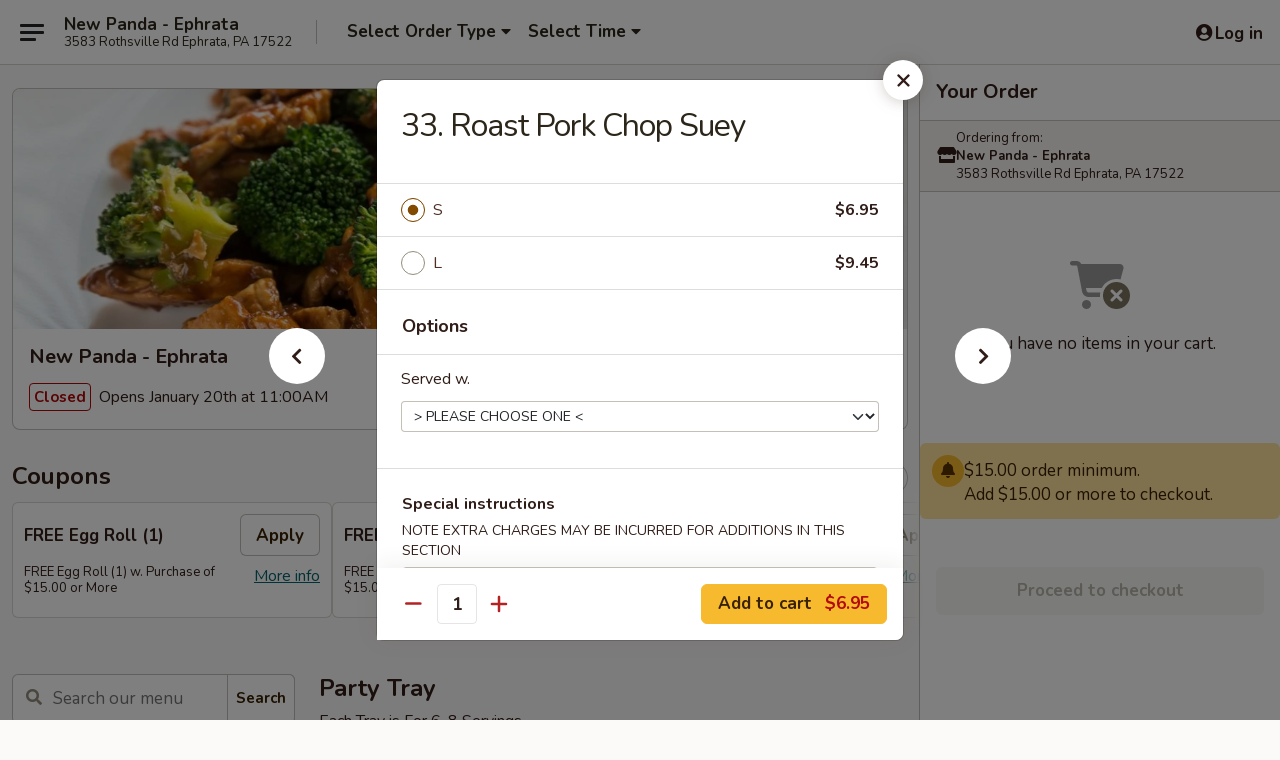

--- FILE ---
content_type: text/html; charset=UTF-8
request_url: https://www.newpandaephratapa.com/order/main-menu/chow-mein-or-chop-suey/33-roast-pork-chop-suey
body_size: 44712
content:
<!DOCTYPE html>

<html class="no-js css-scroll" lang="en">
	<head>
		<meta charset="utf-8" />
		<meta http-equiv="X-UA-Compatible" content="IE=edge,chrome=1" />

				<title>New Panda - Ephrata | 33. Roast Pork Chop Suey | Chow Mein or Chop Suey</title>
		<meta name="description" content="Order online for delivery and takeout: 33. Roast Pork Chop Suey from New Panda - Ephrata. Serving the best Asian in Ephrata, PA." />		<meta name="keywords" content="new panda, new panda ephrata, new panda menu, ephrata chinese delivery, ephrata chinese food, ephrata chinese restaurants, chinese delivery, ephrata sushi delivery, ephrata sushi takeout, ephrata sushi restaurants, ephrata japanese restaurants, ephrata japanese food, best chinese food in ephrata, chinese restaurants in ephrata, sushi restaurants in ephrata, chinese restaurants near me, sushi near me, chinese food near me" />		<meta name="viewport" content="width=device-width, initial-scale=1.0">

		<meta property="og:type" content="website">
		<meta property="og:title" content="New Panda - Ephrata | 33. Roast Pork Chop Suey | Chow Mein or Chop Suey">
		<meta property="og:description" content="Order online for delivery and takeout: 33. Roast Pork Chop Suey from New Panda - Ephrata. Serving the best Asian in Ephrata, PA.">

		<meta name="twitter:card" content="summary_large_image">
		<meta name="twitter:title" content="New Panda - Ephrata | 33. Roast Pork Chop Suey | Chow Mein or Chop Suey">
		<meta name="twitter:description" content="Order online for delivery and takeout: 33. Roast Pork Chop Suey from New Panda - Ephrata. Serving the best Asian in Ephrata, PA.">
					<meta property="og:image" content="https://imagedelivery.net/9lr8zq_Jvl7h6OFWqEi9IA/3c2f2dc9-a444-445b-133b-16ea76a3af00/public" />
			<meta name="twitter:image" content="https://imagedelivery.net/9lr8zq_Jvl7h6OFWqEi9IA/3c2f2dc9-a444-445b-133b-16ea76a3af00/public" />
		
		<meta name="apple-mobile-web-app-status-bar-style" content="black">
		<meta name="mobile-web-app-capable" content="yes">
					<link rel="canonical" href="https://www.newpandaephratapa.com/order/main-menu/chow-mein-or-chop-suey/33-roast-pork-chop-suey"/>
						<link rel="shortcut icon" href="https://imagedelivery.net/9lr8zq_Jvl7h6OFWqEi9IA/f59b0de5-b8b7-4a0c-9b5a-57299c40db00/public" type="image/png" />
			
		<link type="text/css" rel="stylesheet" href="/min/g=css4.0&amp;1768421684" />
		<link rel="stylesheet" href="//ajax.googleapis.com/ajax/libs/jqueryui/1.10.1/themes/base/minified/jquery-ui.min.css" />
		<link href='//fonts.googleapis.com/css?family=Open+Sans:400italic,400,700' rel='stylesheet' type='text/css' />
		<script src="https://kit.fontawesome.com/a4edb6363d.js" crossorigin="anonymous"></script>

		<style>
								.home_hero, .menu_hero{ background-image: url(https://imagedelivery.net/9lr8zq_Jvl7h6OFWqEi9IA/8bb4baf6-26d4-4b06-6625-140800a2dd00/public); }
					@media
					(-webkit-min-device-pixel-ratio: 1.25),
					(min-resolution: 120dpi){
						/* Retina header*/
						.home_hero, .menu_hero{ background-image: url(https://imagedelivery.net/9lr8zq_Jvl7h6OFWqEi9IA/0f90c82c-5dcc-475d-65fb-8f1b5ede6b00/public); }
					}
															/*body{  } */

					
		</style>

		<style type="text/css">div.menuItem_1021495, li.menuItem_1021495, div.menuItem_1021496, li.menuItem_1021496, div.menuItem_1021498, li.menuItem_1021498, div.menuItem_1021499, li.menuItem_1021499, div.menuItem_1021500, li.menuItem_1021500, div.menuItem_1021501, li.menuItem_1021501, div.menuItem_1021502, li.menuItem_1021502, div.menuItem_1021503, li.menuItem_1021503, div.menuItem_1021504, li.menuItem_1021504, div.menuItem_1021505, li.menuItem_1021505, div.menuItem_1021506, li.menuItem_1021506, div.menuItem_1021507, li.menuItem_1021507, div.menuItem_1021508, li.menuItem_1021508, div.menuItem_1021509, li.menuItem_1021509, div.menuItem_1021510, li.menuItem_1021510, div.menuItem_1021511, li.menuItem_1021511, div.menuItem_1021512, li.menuItem_1021512, div.menuItem_1021513, li.menuItem_1021513, div.menuItem_1021514, li.menuItem_1021514, div.menuItem_1021515, li.menuItem_1021515, div.menuItem_1021516, li.menuItem_1021516, div.menuItem_1021517, li.menuItem_1021517, div.menuItem_1021518, li.menuItem_1021518, div.menuItem_1021519, li.menuItem_1021519, div.menuItem_1021520, li.menuItem_1021520, div.menuItem_1021521, li.menuItem_1021521, div.menuItem_1021522, li.menuItem_1021522, div.menuItem_1021595, li.menuItem_1021595, div.menuItem_2004663, li.menuItem_2004663, div.menuItem_2004664, li.menuItem_2004664 {display:none !important;}</style><script type="text/javascript">window.UNAVAILABLE_MENU_IDS = [1021495,1021496,1021498,1021499,1021500,1021501,1021502,1021503,1021504,1021505,1021506,1021507,1021508,1021509,1021510,1021511,1021512,1021513,1021514,1021515,1021516,1021517,1021518,1021519,1021520,1021521,1021522,1021595,2004663,2004664]</script>
		<script type="text/javascript">
			var UrlTag = "newpandaephrata";
			var template = 'defaultv4';
			var formname = 'ordering3';
			var menulink = 'https://www.newpandaephratapa.com/order/main-menu';
			var checkoutlink = 'https://www.newpandaephratapa.com/checkout';
		</script>
		<script>
			/* http://writing.colin-gourlay.com/safely-using-ready-before-including-jquery/ */
			(function(w,d,u){w.readyQ=[];w.bindReadyQ=[];function p(x,y){if(x=="ready"){w.bindReadyQ.push(y);}else{w.readyQ.push(x);}};var a={ready:p,bind:p};w.$=w.jQuery=function(f){if(f===d||f===u){return a}else{p(f)}}})(window,document)
		</script>

		<script type="application/ld+json">{
    "@context": "http://schema.org",
    "@type": "Menu",
    "url": "https://www.newpandaephratapa.com/order/main-menu",
    "mainEntityOfPage": "https://www.newpandaephratapa.com/order/main-menu",
    "inLanguage": "English",
    "name": "Main Menu",
    "hasMenuSection": [
        {
            "@type": "MenuSection",
            "url": "https://www.newpandaephratapa.com/order/main-menu/chow-mein-or-chop-suey",
            "name": "Chow Mein or Chop Suey",
            "description": "w. Crispy Noodles & White Rice",
            "hasMenuItem": [
                {
                    "@type": "MenuItem",
                    "name": "33. Roast Pork Chop Suey",
                    "url": "https://www.newpandaephratapa.com/order/main-menu/chow-mein-or-chop-suey/33-roast-pork-chop-suey"
                }
            ]
        }
    ]
}</script>
<!-- Google Tag Manager -->
<script>
	window.dataLayer = window.dataLayer || [];
	let data = {
		account: 'newpandaephrata',
		context: 'direct',
		templateVersion: 4,
		rid: 66	}
		dataLayer.push(data);
	(function(w,d,s,l,i){w[l]=w[l]||[];w[l].push({'gtm.start':
		new Date().getTime(),event:'gtm.js'});var f=d.getElementsByTagName(s)[0],
		j=d.createElement(s),dl=l!='dataLayer'?'&l='+l:'';j.async=true;j.src=
		'https://www.googletagmanager.com/gtm.js?id='+i+dl;f.parentNode.insertBefore(j,f);
		})(window,document,'script','dataLayer','GTM-K9P93M');

	function gtag() { dataLayer.push(arguments); }
</script>

			<script async src="https://www.googletagmanager.com/gtag/js?id=G-WN5PTDNTWH"></script>
	
	<script>
		
		gtag('js', new Date());

		
					gtag('config', "G-WN5PTDNTWH");
			</script>

					<meta name="smartbanner:title" content="New Panda - Ephrata, PA">
					<meta name="smartbanner:author" content="Online Ordering">
					<meta name="smartbanner:price" content="FREE">
					<meta name="smartbanner:price-suffix-google" content=" ">
					<meta name="smartbanner:button" content="VIEW">
					<meta name="smartbanner:button-url-google" content="https://play.google.com/store/apps/details?id=com.chinesemenuonline.newpandaephrata">
					<meta name="smartbanner:enabled-platforms" content="android">
											<meta name="smartbanner:icon-google" content="https://ehc-west-0-bucket.s3.us-west-2.amazonaws.com/web/documents/newpandaephrata/">
							<link href="https://fonts.googleapis.com/css?family=Open+Sans:400,600,700|Nunito:400,700" rel="stylesheet" />
	</head>

	<body
		data-event-on:customer_registered="window.location.reload()"
		data-event-on:customer_logged_in="window.location.reload()"
		data-event-on:customer_logged_out="window.location.reload()"
	>
		<a class="skip-to-content-link" href="#main">Skip to content</a>
				<!-- Google Tag Manager (noscript) -->
		<noscript><iframe src="https://www.googletagmanager.com/ns.html?id=GTM-K9P93M" height="0" width="0" style="display:none;visibility:hidden"></iframe></noscript>
		<!-- End Google Tag Manager (noscript) -->
						<!-- wrapper starts -->
		<div class="wrapper">
			<div style="grid-area: header-announcements">
				<div id="upgradeBrowserBanner" class="alert alert-warning mb-0 rounded-0 py-4" style="display:none;">
	<div class="alert-icon"><i class="fas fa-warning" aria-hidden="true"></i></div>
	<div>
		<strong>We're sorry, but the Web browser you are using is not supported.</strong> <br/> Please upgrade your browser or try a different one to use this Website. Supported browsers include:<br/>
		<ul class="list-unstyled">
			<li class="mt-2"><a href="https://www.google.com/chrome" target="_blank" rel="noopener noreferrer" class="simple-link"><i class="fab fa-chrome"></i> Chrome</a></li>
			<li class="mt-2"><a href="https://www.mozilla.com/firefox/upgrade.html" target="_blank" rel="noopener noreferrer" class="simple-link"><i class="fab fa-firefox"></i> Firefox</a></li>
			<li class="mt-2"><a href="https://www.microsoft.com/en-us/windows/microsoft-edge" target="_blank" rel="noopener noreferrer" class="simple-link"><i class="fab fa-edge"></i> Edge</a></li>
			<li class="mt-2"><a href="http://www.apple.com/safari/" target="_blank" rel="noopener noreferrer" class="simple-link"><i class="fab fa-safari"></i> Safari</a></li>
		</ul>
	</div>
</div>
<script>
	var ua = navigator.userAgent;
	var match = ua.match(/Firefox\/([0-9]+)\./);
	var firefoxVersion = match ? parseInt(match[1]) : 1000;
	var match = ua.match(/Chrome\/([0-9]+)\./);
	var chromeVersion = match ? parseInt(match[1]) : 1000;
	var isIE = ua.indexOf('MSIE') > -1 || ua.indexOf('Trident') > -1;
	var upgradeBrowserBanner = document.getElementById('upgradeBrowserBanner');
	var isMatchesSupported = typeof(upgradeBrowserBanner.matches)!="undefined";
	var isEntriesSupported = typeof(Object.entries)!="undefined";
	//Safari version is verified with isEntriesSupported
	if (isIE || !isMatchesSupported || !isEntriesSupported || firefoxVersion <= 46 || chromeVersion <= 53) {
		upgradeBrowserBanner.style.display = 'flex';
	}
</script>				
				<!-- get closed sign if applicable. -->
				
				
							</div>

						<div class="headerAndWtype" style="grid-area: header">
				<!-- Header Starts -->
				<header class="header">
										<div class="d-flex flex-column align-items-start flex-md-row align-items-md-center">
												<div class="logo_name_alt flex-shrink-0 d-flex align-items-center align-self-stretch pe-6 pe-md-0">
							
	<button
		type="button"
		class="eds_button btn btn-outline eds_button--shape-default eds_menu_button"
		data-bs-toggle="offcanvas" data-bs-target="#side-menu" aria-controls="side-menu" aria-label="Main menu"	><span aria-hidden="true"></span> <span aria-hidden="true"></span> <span aria-hidden="true"></span></button>

	
							<div class="d-flex flex-column align-items-center mx-auto align-items-md-start mx-md-0">
								<a
									class="eds-display-text-title-xs text-truncate title-container"
									href="https://www.newpandaephratapa.com"
								>
									New Panda - Ephrata								</a>

																	<span class="eds-copy-text-s-regular text-center text-md-start address-container" title="3583 Rothsville Rd Ephrata, PA 17522">
										3583 Rothsville Rd Ephrata, PA 17522									</span>
															</div>
						</div>

																			<div class="eds-display-text-title-s d-none d-md-block border-start mx-4" style="width: 0">&nbsp;</div>

							<div class="header_order_options d-flex align-items-center  w-100 p-2p5 p-md-0">
																<div class="what">
									<button
	type="button"
	class="border-0 bg-transparent text-start"
	data-bs-toggle="modal"
	data-bs-target="#modal-order-options"
	aria-expanded="false"
	style="min-height: 44px"
>
	<div class="d-flex align-items-baseline gap-2">
		<div class="otype-name-label eds-copy-text-l-bold text-truncate" style="flex: 1" data-order-type-label>
			Select Order Type		</div>

		<i class="fa fa-fw fa-caret-down"></i>
	</div>

	<div
		class="otype-picker-label otype-address-label eds-interface-text-m-regular text-truncate hidden"
	>
			</div>
</button>

<script>
	$(function() {
		var $autoCompleteInputs = $('[data-autocomplete-address]');
		if ($autoCompleteInputs && $autoCompleteInputs.length) {
			$autoCompleteInputs.each(function() {
				let $input = $(this);
				let $deliveryAddressContainer = $input.parents('.deliveryAddressContainer').first();
				$input.autocomplete({
					source   : addressAC,
					minLength: 3,
					delay    : 300,
					select   : function(event, ui) {
						$.getJSON('/' + UrlTag + '/?form=addresslookup', {
							id: ui.item.id,
						}, function(data) {
							let location = data
							if (location.address.street.endsWith('Trl')) {
								location.address.street = location.address.street.replace('Trl', 'Trail')
							}
							let autoCompleteSuccess = $input.data('autocomplete-success');
							if (autoCompleteSuccess) {
								let autoCompleteSuccessFunction = window[autoCompleteSuccess];
								if (typeof autoCompleteSuccessFunction == "function") {
									autoCompleteSuccessFunction(location);
								}
							}

							let address = location.address

							$('#add-address-city, [data-autocompleted-city]').val(address.city)
							$('#add-address-state, [data-autocompleted-state]').val(address.stateCode)
							$('#add-address-zip, [data-autocompleted-zip]').val(address.postalCode)
							$('#add-address-latitude, [data-autocompleted-latitude]').val(location.position.lat)
							$('#add-address-longitude, [data-autocompleted-longitude]').val(location.position.lng)
							let streetAddress = (address.houseNumber || '') + ' ' + (address.street || '');
							$('#street-address-1, [data-autocompleted-street-address]').val(streetAddress)
							validateAddress($deliveryAddressContainer);
						})
					},
				})
				$input.attr('autocomplete', 'street-address')
			});
		}

		// autocomplete using Address autocomplete
		// jquery autocomplete needs 2 fields: title and value
		// id holds the LocationId which can be used at a later stage to get the coordinate of the selected choice
		function addressAC(query, callback) {
			//we don't actually want to search until they've entered the street number and at least one character
			words = query.term.trim().split(' ')
			if (words.length < 2) {
				return false
			}

			$.getJSON('/' + UrlTag + '/?form=addresssuggest', { q: query.term }, function(data) {
				var addresses = data.items
				addresses = addresses.map(addr => {
					if ((addr.address.label || '').endsWith('Trl')) {
						addr.address.label = addr.address.label.replace('Trl', 'Trail')
					}
					let streetAddress = (addr.address.label || '')
					return {
						label: streetAddress,
						value: streetAddress,
						id   : addr.id,
					}
				})

				return callback(addresses)
			})
		}

				$('[data-address-from-current-loc]').on('click', function(e) {
			let $streetAddressContainer = $(this).parents('.street-address-container').first();
			let $deliveryAddressContainer = $(this).parents('.deliveryAddressContainer').first();
			e.preventDefault();
			if(navigator.geolocation) {
				navigator.geolocation.getCurrentPosition(position => {
					$.getJSON('/' + UrlTag + '/?form=addresssuggest', {
						at: position.coords.latitude + "," + position.coords.longitude
					}, function(data) {
						let location = data.items[0];
						let address = location.address
						$streetAddressContainer.find('.input-street-address').val((address.houseNumber ? address.houseNumber : '') + ' ' + (address.street ? address.street : ''));
						$('#add-address-city').val(address.city ? address.city : '');
						$('#add-address-state').val(address.state ? address.state : '');
						$('#add-address-zip').val(address.postalCode ? address.postalCode : '');
						$('#add-address-latitude').val(location.position.lat ? location.position.lat : '');
						$('#add-address-longitude').val(location.position.lng ? location.position.lng : '');
						validateAddress($deliveryAddressContainer, 0);
					});
				});
			} else {
				alert("Geolocation is not supported by this browser!");
			}
		});
	});

	function autoCompleteSuccess(location)
	{
		if (location && location.address) {
			let address = location.address

			let streetAddress = (address.houseNumber || '') + ' ' + (address.street || '');
			$.ajax({
				url: '/' + UrlTag + '/?form=saveformfields',
				data: {
					'param_full~address_s_n_255': streetAddress + ', ' + address.city + ', ' + address.state,
					'param_street~address_s_n_255': streetAddress,
					'param_city_s_n_90': address.city,
					'param_state_s_n_2': address.state,
					'param_zip~code_z_n_10': address.postalCode,
				}
			});
		}
	}
</script>
								</div>

																									<div class="when showcheck_parent">
																				<div class="ordertimetypes ">
	<button
		type="button"
		class="border-0 bg-transparent text-start loadable-content"
		data-bs-toggle="modal"
		data-bs-target="#modal-order-time"
		aria-expanded="false"
		style="min-height: 44px"
		data-change-label-to-later-date
	>
		<div class="d-flex align-items-baseline gap-2">
			<div class="eds-copy-text-l-bold text-truncate flex-fill" data-otype-time-day>
								Select Time			</div>

			<i class="fa fa-fw fa-caret-down"></i>
		</div>

		<div
			class="otype-picker-label otype-picker-time eds-interface-text-m-regular text-truncate hidden"
			data-otype-time
		>
			Later		</div>
	</button>
</div>
									</div>
															</div>
						
												<div class="position-absolute top-0 end-0 pe-2 py-2p5">
							
	<div id="login-status" >
					
	<button
		type="button"
		class="eds_button btn btn-outline eds_button--shape-default px-2 text-nowrap"
		aria-label="Log in" style="color: currentColor" data-bs-toggle="modal" data-bs-target="#login-modal"	><i
		class="eds_icon fa fa-lg fa-fw fa-user-circle d-block d-lg-none"
		style="font-family: &quot;Font Awesome 5 Pro&quot;; "	></i>

	 <div class="d-none d-lg-flex align-items-baseline gap-2">
	<i
		class="eds_icon fa fa-fw fa-user-circle"
		style="font-family: &quot;Font Awesome 5 Pro&quot;; "	></i>

	<div class="profile-container text-truncate">Log in</div></div></button>

				</div>

							</div>
					</div>

															
	<aside		data-eds-id="696d96c2eda2c"
		class="eds_side_menu offcanvas offcanvas-start text-dark "
		tabindex="-1"
				id="side-menu" data-event-on:menu_selected="this.dispatchEvent(new CustomEvent('eds.hide'))" data-event-on:category_selected="this.dispatchEvent(new CustomEvent('eds.hide'))"	>
		
		<div class="eds_side_menu-body offcanvas-body d-flex flex-column p-0 css-scroll">
										<div
					class="eds_side_menu-close position-absolute top-0 end-0 pt-3 pe-3 "
					style="z-index: 1"
				>
					
	<button
		type="button"
		class="eds_button btn btn-outline-secondary eds_button--shape-circle"
		data-bs-dismiss="offcanvas" data-bs-target="[data-eds-id=&quot;696d96c2eda2c&quot;]" aria-label="Close"	><i
		class="eds_icon fa fa-fw fa-close"
		style="font-family: &quot;Font Awesome 5 Pro&quot;; "	></i></button>

					</div>
			
			<div class="restaurant-info border-bottom border-light p-3">
							<p class="eds-display-text-title-xs mb-0 me-2 pe-4">New Panda - Ephrata</p>

			<div class="eds-copy-text-s-regular me-2 pe-4">
			3583 Rothsville Rd Ephrata, PA 17522		</div>
						</div>

																	
	<div class="border-bottom border-light p-3">
		
		
			<details
				class="eds_list eds_list--border-none" open				data-menu-id="9186"
									data-event-on:document_ready="this.open = localStorage.getItem('menu-open-9186') !== 'false'"
										onclick="localStorage.setItem('menu-open-9186', !this.open)"
							>
									<summary class="eds-copy-text-l-regular list-unstyled rounded-3 mb-1 " tabindex="0">
						<h2 class="eds-display-text-title-m m-0 p-0">
															
	<i
		class="eds_icon fas fa-fw fa-chevron-right"
		style="font-family: &quot;Font Awesome 5 Pro&quot;; "	></i>

															Menu
						</h2>
					</summary>
										<div class="mb-3"></div>
				
																		
									<a
						class="eds_list-item eds-copy-text-l-regular list-unstyled rounded-3 mb-1 px-3 px-lg-4 py-2p5 d-flex "
						data-event-on:category_pinned="(category) => $(this).toggleClass('active', category.id === '308696')"
						href="https://www.newpandaephratapa.com/order/main-menu/party-tray"
						onclick="if (!event.ctrlKey) {
							const currentMenuIsActive = true || $(this).closest('details').find('summary').hasClass('active');
							if (currentMenuIsActive) {
								app.event.emit('category_selected', { id: '308696' });
							} else {
								app.event.emit('menu_selected', { menu_id: '9186', menu_description: &quot;&quot;, category_id: '308696' });
							}
															return false;
													}"
					>
						Party Tray													<span class="ms-auto">53</span>
											</a>
									<a
						class="eds_list-item eds-copy-text-l-regular list-unstyled rounded-3 mb-1 px-3 px-lg-4 py-2p5 d-flex "
						data-event-on:category_pinned="(category) => $(this).toggleClass('active', category.id === '111101')"
						href="https://www.newpandaephratapa.com/order/main-menu/appetizers"
						onclick="if (!event.ctrlKey) {
							const currentMenuIsActive = true || $(this).closest('details').find('summary').hasClass('active');
							if (currentMenuIsActive) {
								app.event.emit('category_selected', { id: '111101' });
							} else {
								app.event.emit('menu_selected', { menu_id: '9186', menu_description: &quot;&quot;, category_id: '111101' });
							}
															return false;
													}"
					>
						Appetizers													<span class="ms-auto">22</span>
											</a>
									<a
						class="eds_list-item eds-copy-text-l-regular list-unstyled rounded-3 mb-1 px-3 px-lg-4 py-2p5 d-flex "
						data-event-on:category_pinned="(category) => $(this).toggleClass('active', category.id === '111102')"
						href="https://www.newpandaephratapa.com/order/main-menu/soup"
						onclick="if (!event.ctrlKey) {
							const currentMenuIsActive = true || $(this).closest('details').find('summary').hasClass('active');
							if (currentMenuIsActive) {
								app.event.emit('category_selected', { id: '111102' });
							} else {
								app.event.emit('menu_selected', { menu_id: '9186', menu_description: &quot;&quot;, category_id: '111102' });
							}
															return false;
													}"
					>
						Soup													<span class="ms-auto">10</span>
											</a>
									<a
						class="eds_list-item eds-copy-text-l-regular list-unstyled rounded-3 mb-1 px-3 px-lg-4 py-2p5 d-flex active"
						data-event-on:category_pinned="(category) => $(this).toggleClass('active', category.id === '111124')"
						href="https://www.newpandaephratapa.com/order/main-menu/chow-mein-or-chop-suey"
						onclick="if (!event.ctrlKey) {
							const currentMenuIsActive = true || $(this).closest('details').find('summary').hasClass('active');
							if (currentMenuIsActive) {
								app.event.emit('category_selected', { id: '111124' });
							} else {
								app.event.emit('menu_selected', { menu_id: '9186', menu_description: &quot;&quot;, category_id: '111124' });
							}
															return false;
													}"
					>
						Chow Mein or Chop Suey													<span class="ms-auto">14</span>
											</a>
									<a
						class="eds_list-item eds-copy-text-l-regular list-unstyled rounded-3 mb-1 px-3 px-lg-4 py-2p5 d-flex "
						data-event-on:category_pinned="(category) => $(this).toggleClass('active', category.id === '111103')"
						href="https://www.newpandaephratapa.com/order/main-menu/lo-mein"
						onclick="if (!event.ctrlKey) {
							const currentMenuIsActive = true || $(this).closest('details').find('summary').hasClass('active');
							if (currentMenuIsActive) {
								app.event.emit('category_selected', { id: '111103' });
							} else {
								app.event.emit('menu_selected', { menu_id: '9186', menu_description: &quot;&quot;, category_id: '111103' });
							}
															return false;
													}"
					>
						Lo Mein													<span class="ms-auto">8</span>
											</a>
									<a
						class="eds_list-item eds-copy-text-l-regular list-unstyled rounded-3 mb-1 px-3 px-lg-4 py-2p5 d-flex "
						data-event-on:category_pinned="(category) => $(this).toggleClass('active', category.id === '111104')"
						href="https://www.newpandaephratapa.com/order/main-menu/mai-fun"
						onclick="if (!event.ctrlKey) {
							const currentMenuIsActive = true || $(this).closest('details').find('summary').hasClass('active');
							if (currentMenuIsActive) {
								app.event.emit('category_selected', { id: '111104' });
							} else {
								app.event.emit('menu_selected', { menu_id: '9186', menu_description: &quot;&quot;, category_id: '111104' });
							}
															return false;
													}"
					>
						Mai Fun													<span class="ms-auto">7</span>
											</a>
									<a
						class="eds_list-item eds-copy-text-l-regular list-unstyled rounded-3 mb-1 px-3 px-lg-4 py-2p5 d-flex "
						data-event-on:category_pinned="(category) => $(this).toggleClass('active', category.id === '111105')"
						href="https://www.newpandaephratapa.com/order/main-menu/sweet-sour"
						onclick="if (!event.ctrlKey) {
							const currentMenuIsActive = true || $(this).closest('details').find('summary').hasClass('active');
							if (currentMenuIsActive) {
								app.event.emit('category_selected', { id: '111105' });
							} else {
								app.event.emit('menu_selected', { menu_id: '9186', menu_description: &quot;&quot;, category_id: '111105' });
							}
															return false;
													}"
					>
						Sweet & Sour													<span class="ms-auto">4</span>
											</a>
									<a
						class="eds_list-item eds-copy-text-l-regular list-unstyled rounded-3 mb-1 px-3 px-lg-4 py-2p5 d-flex "
						data-event-on:category_pinned="(category) => $(this).toggleClass('active', category.id === '111106')"
						href="https://www.newpandaephratapa.com/order/main-menu/fried-rice"
						onclick="if (!event.ctrlKey) {
							const currentMenuIsActive = true || $(this).closest('details').find('summary').hasClass('active');
							if (currentMenuIsActive) {
								app.event.emit('category_selected', { id: '111106' });
							} else {
								app.event.emit('menu_selected', { menu_id: '9186', menu_description: &quot;&quot;, category_id: '111106' });
							}
															return false;
													}"
					>
						Fried Rice													<span class="ms-auto">8</span>
											</a>
									<a
						class="eds_list-item eds-copy-text-l-regular list-unstyled rounded-3 mb-1 px-3 px-lg-4 py-2p5 d-flex "
						data-event-on:category_pinned="(category) => $(this).toggleClass('active', category.id === '111107')"
						href="https://www.newpandaephratapa.com/order/main-menu/egg-foo-young"
						onclick="if (!event.ctrlKey) {
							const currentMenuIsActive = true || $(this).closest('details').find('summary').hasClass('active');
							if (currentMenuIsActive) {
								app.event.emit('category_selected', { id: '111107' });
							} else {
								app.event.emit('menu_selected', { menu_id: '9186', menu_description: &quot;&quot;, category_id: '111107' });
							}
															return false;
													}"
					>
						Egg Foo Young													<span class="ms-auto">7</span>
											</a>
									<a
						class="eds_list-item eds-copy-text-l-regular list-unstyled rounded-3 mb-1 px-3 px-lg-4 py-2p5 d-flex "
						data-event-on:category_pinned="(category) => $(this).toggleClass('active', category.id === '111108')"
						href="https://www.newpandaephratapa.com/order/main-menu/vegetable"
						onclick="if (!event.ctrlKey) {
							const currentMenuIsActive = true || $(this).closest('details').find('summary').hasClass('active');
							if (currentMenuIsActive) {
								app.event.emit('category_selected', { id: '111108' });
							} else {
								app.event.emit('menu_selected', { menu_id: '9186', menu_description: &quot;&quot;, category_id: '111108' });
							}
															return false;
													}"
					>
						Vegetable													<span class="ms-auto">7</span>
											</a>
									<a
						class="eds_list-item eds-copy-text-l-regular list-unstyled rounded-3 mb-1 px-3 px-lg-4 py-2p5 d-flex "
						data-event-on:category_pinned="(category) => $(this).toggleClass('active', category.id === '111109')"
						href="https://www.newpandaephratapa.com/order/main-menu/pork"
						onclick="if (!event.ctrlKey) {
							const currentMenuIsActive = true || $(this).closest('details').find('summary').hasClass('active');
							if (currentMenuIsActive) {
								app.event.emit('category_selected', { id: '111109' });
							} else {
								app.event.emit('menu_selected', { menu_id: '9186', menu_description: &quot;&quot;, category_id: '111109' });
							}
															return false;
													}"
					>
						Pork													<span class="ms-auto">7</span>
											</a>
									<a
						class="eds_list-item eds-copy-text-l-regular list-unstyled rounded-3 mb-1 px-3 px-lg-4 py-2p5 d-flex "
						data-event-on:category_pinned="(category) => $(this).toggleClass('active', category.id === '111110')"
						href="https://www.newpandaephratapa.com/order/main-menu/beef"
						onclick="if (!event.ctrlKey) {
							const currentMenuIsActive = true || $(this).closest('details').find('summary').hasClass('active');
							if (currentMenuIsActive) {
								app.event.emit('category_selected', { id: '111110' });
							} else {
								app.event.emit('menu_selected', { menu_id: '9186', menu_description: &quot;&quot;, category_id: '111110' });
							}
															return false;
													}"
					>
						Beef													<span class="ms-auto">14</span>
											</a>
									<a
						class="eds_list-item eds-copy-text-l-regular list-unstyled rounded-3 mb-1 px-3 px-lg-4 py-2p5 d-flex "
						data-event-on:category_pinned="(category) => $(this).toggleClass('active', category.id === '111111')"
						href="https://www.newpandaephratapa.com/order/main-menu/chicken"
						onclick="if (!event.ctrlKey) {
							const currentMenuIsActive = true || $(this).closest('details').find('summary').hasClass('active');
							if (currentMenuIsActive) {
								app.event.emit('category_selected', { id: '111111' });
							} else {
								app.event.emit('menu_selected', { menu_id: '9186', menu_description: &quot;&quot;, category_id: '111111' });
							}
															return false;
													}"
					>
						Chicken													<span class="ms-auto">14</span>
											</a>
									<a
						class="eds_list-item eds-copy-text-l-regular list-unstyled rounded-3 mb-1 px-3 px-lg-4 py-2p5 d-flex "
						data-event-on:category_pinned="(category) => $(this).toggleClass('active', category.id === '111112')"
						href="https://www.newpandaephratapa.com/order/main-menu/seafood"
						onclick="if (!event.ctrlKey) {
							const currentMenuIsActive = true || $(this).closest('details').find('summary').hasClass('active');
							if (currentMenuIsActive) {
								app.event.emit('category_selected', { id: '111112' });
							} else {
								app.event.emit('menu_selected', { menu_id: '9186', menu_description: &quot;&quot;, category_id: '111112' });
							}
															return false;
													}"
					>
						Seafood													<span class="ms-auto">16</span>
											</a>
									<a
						class="eds_list-item eds-copy-text-l-regular list-unstyled rounded-3 mb-1 px-3 px-lg-4 py-2p5 d-flex "
						data-event-on:category_pinned="(category) => $(this).toggleClass('active', category.id === '111114')"
						href="https://www.newpandaephratapa.com/order/main-menu/moo-shu"
						onclick="if (!event.ctrlKey) {
							const currentMenuIsActive = true || $(this).closest('details').find('summary').hasClass('active');
							if (currentMenuIsActive) {
								app.event.emit('category_selected', { id: '111114' });
							} else {
								app.event.emit('menu_selected', { menu_id: '9186', menu_description: &quot;&quot;, category_id: '111114' });
							}
															return false;
													}"
					>
						Moo Shu													<span class="ms-auto">5</span>
											</a>
									<a
						class="eds_list-item eds-copy-text-l-regular list-unstyled rounded-3 mb-1 px-3 px-lg-4 py-2p5 d-flex "
						data-event-on:category_pinned="(category) => $(this).toggleClass('active', category.id === '111113')"
						href="https://www.newpandaephratapa.com/order/main-menu/health-food-section"
						onclick="if (!event.ctrlKey) {
							const currentMenuIsActive = true || $(this).closest('details').find('summary').hasClass('active');
							if (currentMenuIsActive) {
								app.event.emit('category_selected', { id: '111113' });
							} else {
								app.event.emit('menu_selected', { menu_id: '9186', menu_description: &quot;&quot;, category_id: '111113' });
							}
															return false;
													}"
					>
						Health Food Section													<span class="ms-auto">6</span>
											</a>
									<a
						class="eds_list-item eds-copy-text-l-regular list-unstyled rounded-3 mb-1 px-3 px-lg-4 py-2p5 d-flex "
						data-event-on:category_pinned="(category) => $(this).toggleClass('active', category.id === '111115')"
						href="https://www.newpandaephratapa.com/order/main-menu/chefs-specialties"
						onclick="if (!event.ctrlKey) {
							const currentMenuIsActive = true || $(this).closest('details').find('summary').hasClass('active');
							if (currentMenuIsActive) {
								app.event.emit('category_selected', { id: '111115' });
							} else {
								app.event.emit('menu_selected', { menu_id: '9186', menu_description: &quot;&quot;, category_id: '111115' });
							}
															return false;
													}"
					>
						Chef's Specialties													<span class="ms-auto">27</span>
											</a>
									<a
						class="eds_list-item eds-copy-text-l-regular list-unstyled rounded-3 mb-1 px-3 px-lg-4 py-2p5 d-flex "
						data-event-on:category_pinned="(category) => $(this).toggleClass('active', category.id === '111120')"
						href="https://www.newpandaephratapa.com/order/main-menu/combination-platters"
						onclick="if (!event.ctrlKey) {
							const currentMenuIsActive = true || $(this).closest('details').find('summary').hasClass('active');
							if (currentMenuIsActive) {
								app.event.emit('category_selected', { id: '111120' });
							} else {
								app.event.emit('menu_selected', { menu_id: '9186', menu_description: &quot;&quot;, category_id: '111120' });
							}
															return false;
													}"
					>
						Combination Platters													<span class="ms-auto">37</span>
											</a>
									<a
						class="eds_list-item eds-copy-text-l-regular list-unstyled rounded-3 mb-1 px-3 px-lg-4 py-2p5 d-flex "
						data-event-on:category_pinned="(category) => $(this).toggleClass('active', category.id === '111117')"
						href="https://www.newpandaephratapa.com/order/main-menu/japanese-soup-salad"
						onclick="if (!event.ctrlKey) {
							const currentMenuIsActive = true || $(this).closest('details').find('summary').hasClass('active');
							if (currentMenuIsActive) {
								app.event.emit('category_selected', { id: '111117' });
							} else {
								app.event.emit('menu_selected', { menu_id: '9186', menu_description: &quot;&quot;, category_id: '111117' });
							}
															return false;
													}"
					>
						Japanese Soup & Salad													<span class="ms-auto">5</span>
											</a>
									<a
						class="eds_list-item eds-copy-text-l-regular list-unstyled rounded-3 mb-1 px-3 px-lg-4 py-2p5 d-flex "
						data-event-on:category_pinned="(category) => $(this).toggleClass('active', category.id === '111116')"
						href="https://www.newpandaephratapa.com/order/main-menu/japanese-appetizer"
						onclick="if (!event.ctrlKey) {
							const currentMenuIsActive = true || $(this).closest('details').find('summary').hasClass('active');
							if (currentMenuIsActive) {
								app.event.emit('category_selected', { id: '111116' });
							} else {
								app.event.emit('menu_selected', { menu_id: '9186', menu_description: &quot;&quot;, category_id: '111116' });
							}
															return false;
													}"
					>
						Japanese Appetizer													<span class="ms-auto">8</span>
											</a>
									<a
						class="eds_list-item eds-copy-text-l-regular list-unstyled rounded-3 mb-1 px-3 px-lg-4 py-2p5 d-flex "
						data-event-on:category_pinned="(category) => $(this).toggleClass('active', category.id === '111118')"
						href="https://www.newpandaephratapa.com/order/main-menu/sushi-roll"
						onclick="if (!event.ctrlKey) {
							const currentMenuIsActive = true || $(this).closest('details').find('summary').hasClass('active');
							if (currentMenuIsActive) {
								app.event.emit('category_selected', { id: '111118' });
							} else {
								app.event.emit('menu_selected', { menu_id: '9186', menu_description: &quot;&quot;, category_id: '111118' });
							}
															return false;
													}"
					>
						Sushi Roll													<span class="ms-auto">20</span>
											</a>
									<a
						class="eds_list-item eds-copy-text-l-regular list-unstyled rounded-3 mb-1 px-3 px-lg-4 py-2p5 d-flex "
						data-event-on:category_pinned="(category) => $(this).toggleClass('active', category.id === '111119')"
						href="https://www.newpandaephratapa.com/order/main-menu/special-roll"
						onclick="if (!event.ctrlKey) {
							const currentMenuIsActive = true || $(this).closest('details').find('summary').hasClass('active');
							if (currentMenuIsActive) {
								app.event.emit('category_selected', { id: '111119' });
							} else {
								app.event.emit('menu_selected', { menu_id: '9186', menu_description: &quot;&quot;, category_id: '111119' });
							}
															return false;
													}"
					>
						Special Roll													<span class="ms-auto">21</span>
											</a>
									<a
						class="eds_list-item eds-copy-text-l-regular list-unstyled rounded-3 mb-1 px-3 px-lg-4 py-2p5 d-flex "
						data-event-on:category_pinned="(category) => $(this).toggleClass('active', category.id === '111122')"
						href="https://www.newpandaephratapa.com/order/main-menu/side-order"
						onclick="if (!event.ctrlKey) {
							const currentMenuIsActive = true || $(this).closest('details').find('summary').hasClass('active');
							if (currentMenuIsActive) {
								app.event.emit('category_selected', { id: '111122' });
							} else {
								app.event.emit('menu_selected', { menu_id: '9186', menu_description: &quot;&quot;, category_id: '111122' });
							}
															return false;
													}"
					>
						Side Order													<span class="ms-auto">4</span>
											</a>
									<a
						class="eds_list-item eds-copy-text-l-regular list-unstyled rounded-3 mb-1 px-3 px-lg-4 py-2p5 d-flex "
						data-event-on:category_pinned="(category) => $(this).toggleClass('active', category.id === '181308')"
						href="https://www.newpandaephratapa.com/order/main-menu/side-sauce"
						onclick="if (!event.ctrlKey) {
							const currentMenuIsActive = true || $(this).closest('details').find('summary').hasClass('active');
							if (currentMenuIsActive) {
								app.event.emit('category_selected', { id: '181308' });
							} else {
								app.event.emit('menu_selected', { menu_id: '9186', menu_description: &quot;&quot;, category_id: '181308' });
							}
															return false;
													}"
					>
						Side Sauce													<span class="ms-auto">14</span>
											</a>
							</details>
		
			</div>

						
																	<nav>
							<ul class="eds_list eds_list--border-none border-bottom">
	<li class="eds_list-item">
		<a class="d-block p-3 " href="https://www.newpandaephratapa.com">
			Home		</a>
	</li>

		
					<li class="eds_list-item">
					<a class="d-block p-3 " href="https://www.newpandaephratapa.com/page/delivery-info" >
						Delivery Info					</a>
				</li>
			
			<li class="eds_list-item">
			<a class="d-block p-3 " href="https://www.newpandaephratapa.com/locationinfo">
				Location &amp; Hours			</a>
		</li>
	
	<li class="eds_list-item">
		<a class="d-block p-3 " href="https://www.newpandaephratapa.com/contact">
			Contact
		</a>
	</li>
</ul>
						</nav>

												<div class="eds-copy-text-s-regular p-3 d-lg-none">
								<ul class="list-unstyled">
							<li><a href="https://play.google.com/store/apps/details?id=com.chinesemenuonline.newpandaephrata"><img src="/web/default4.0/images/google-play-badge.svg" alt="Google Play App Store"></a></li>
			</ul>

<ul class="list-unstyled d-flex gap-2">
						<li><a href="https://www.yelp.com/biz/new-panda-ephrata" target="new" aria-label="Opens in new tab" title="Opens in new tab" class="icon" title="Yelp"><i class="fab fa-yelp"></i><span class="sr-only">Yelp</span></a></li>
									<li><a href="https://www.tripadvisor.com/Restaurant_Review-g52604-d882985-Reviews-New_Panda-Ephrata_Lancaster_County_Pennsylvania.html" target="new" aria-label="Opens in new tab" title="Opens in new tab" class="icon" title="TripAdvisor"><i class="fak fa-tripadvisor"></i><span class="sr-only">TripAdvisor</span></a></li>
				</ul>

<div><a href="http://chinesemenuonline.com">&copy; 2026 Online Ordering by Chinese Menu Online</a></div>
	<div>Discover the top-rated Asian eateries in Ephrata on <a href="https://www.springroll.com" target="_blank" title="Opens in new tab" aria-label="Opens in new tab">Springroll</a></div>

<ul class="list-unstyled mb-0 pt-3">
	<li><a href="https://www.newpandaephratapa.com/reportbug">Technical Support</a></li>
	<li><a href="https://www.newpandaephratapa.com/privacy">Privacy Policy</a></li>
	<li><a href="https://www.newpandaephratapa.com/tos">Terms of Service</a></li>
	<li><a href="https://www.newpandaephratapa.com/accessibility">Accessibility</a></li>
</ul>

This site is protected by reCAPTCHA and the Google <a href="https://policies.google.com/privacy">Privacy Policy</a> and <a href="https://policies.google.com/terms">Terms of Service</a> apply.
						</div>		</div>

		<script>
		{
			const container = document.querySelector('[data-eds-id="696d96c2eda2c"]');

						['show', 'hide', 'toggle', 'dispose'].forEach((eventName) => {
				container.addEventListener(`eds.${eventName}`, (e) => {
					bootstrap.Offcanvas.getOrCreateInstance(container)[eventName](
						...(Array.isArray(e.detail) ? e.detail : [e.detail])
					);
				});
			});
		}
		</script>
	</aside>

					</header>
			</div>

										<div class="container p-0" style="grid-area: hero">
					<section class="hero">
												<div class="menu_hero backbgbox position-relative" role="img" aria-label="Image of food offered at the restaurant">
									<div class="logo">
		<a class="logo-image" href="https://www.newpandaephratapa.com">
			<img
				src="https://imagedelivery.net/9lr8zq_Jvl7h6OFWqEi9IA/3c2f2dc9-a444-445b-133b-16ea76a3af00/public"
				srcset="https://imagedelivery.net/9lr8zq_Jvl7h6OFWqEi9IA/3c2f2dc9-a444-445b-133b-16ea76a3af00/public 1x, https://imagedelivery.net/9lr8zq_Jvl7h6OFWqEi9IA/3c2f2dc9-a444-445b-133b-16ea76a3af00/public 2x"				alt="Home"
			/>
		</a>
	</div>
						</div>

													<div class="p-3">
								<div class="pb-1">
									<h1 role="heading" aria-level="2" class="eds-display-text-title-s m-0 p-0">New Panda - Ephrata</h1>
																	</div>

								<div class="d-sm-flex align-items-baseline">
																			<div class="mt-2">
											
	<span
		class="eds_label eds_label--variant-error eds-interface-text-m-bold me-1 text-nowrap"
			>
		Closed	</span>

	Opens January 20th at 11:00AM										</div>
									
									<div class="d-flex gap-2 ms-sm-auto mt-2">
																					
					<a
				class="eds_button btn btn-outline-secondary btn-sm col text-nowrap"
				href="https://www.newpandaephratapa.com/locationinfo?lid=7190"
							>
				
	<i
		class="eds_icon fa fa-fw fa-info-circle"
		style="font-family: &quot;Font Awesome 5 Pro&quot;; "	></i>

	 Store info			</a>
		
												
																					
		<a
			class="eds_button btn btn-outline-secondary btn-sm col d-lg-none text-nowrap"
			href="tel:(717) 721-1888 "
					>
			
	<i
		class="eds_icon fa fa-fw fa-phone"
		style="font-family: &quot;Font Awesome 5 Pro&quot;; transform: scale(-1, 1); "	></i>

	 Call us		</a>

												
																			</div>
								</div>
							</div>
											</section>
				</div>
			
						
										<div
					class="fixed_submit d-lg-none hidden pwa-pb-md-down"
					data-event-on:cart_updated="({ items }) => $(this).toggleClass('hidden', !items)"
				>
					<div
						data-async-on-event="order_type_updated, cart_updated"
						data-async-action="https://www.newpandaephratapa.com//ajax/?form=minimum_order_value_warning&component=add_more"
						data-async-method="get"
					>
						
	<div
		class="eds_alert eds_alert--variant-warning eds_alert--size-sm eds_alert--width-full mb-0"
		role="alert"
		hidden	>
		
		
		<div class="flex-fill d-flex flex-column gap-1">
			
							<div class="eds-copy-text-m-regular">
					<div class="d-flex align-items-baseline gap-1"><i
		class="eds_icon fa fa-fw fa-info-circle"
		style="font-family: &quot;Font Awesome 5 Pro&quot;; "	></i>

	 <div >Add $15.00 or more to checkout.</div></div>				</div>
					</div>

			</div>

						</div>

					<div class="p-3">
						<button class="btn btn-primary btn-lg w-100" onclick="app.event.emit('show_cart')">
							View cart							<span
								class="eds-interface-text-m-regular"
								data-event-on:cart_updated="({ items, subtotal }) => {
									$(this).text(`(${items} ${items === 1 ? 'item' : 'items'}, ${subtotal})`);
								}"
							>
								(0 items, $0.00)
							</span>
						</button>
					</div>
				</div>
			
									<!-- Header ends -->
<main class="main_content menucategory_page pb-5" id="main">
	<div class="container">
					<section class="mb-3 pb-lg-3 mt-1 pt-3">
						

	<div
		class="eds_collection "
		style="margin: 0 -0.75rem; "
			>
		<div class="d-flex align-items-start gap-2  eds-display-text-title-m" style="padding: 0 0.75rem">
			<div class="flex-fill"><h3 class="eds-display-text-title-m mb-0">Coupons</h3></div>
							
	<button
		type="button"
		class="eds_button btn btn-outline-secondary btn-sm eds_button--shape-circle"
		style="padding-top: 2px; padding-right: 2px" onclick="app.event.emit('scroll_to_previous_696d96c2ee780')" aria-label="Scroll left"	><i
		class="eds_icon fa fa-fw fa-chevron-left"
		style="font-family: &quot;Font Awesome 5 Pro&quot;; "	></i></button>

					
	<button
		type="button"
		class="eds_button btn btn-outline-secondary btn-sm eds_button--shape-circle"
		style="padding-top: 2px; padding-left: 2px" onclick="app.event.emit('scroll_to_next_696d96c2ee780')" aria-label="Scroll right"	><i
		class="eds_icon fa fa-fw fa-chevron-right"
		style="font-family: &quot;Font Awesome 5 Pro&quot;; "	></i></button>

						</div>

		<div class="position-relative">
			<div
				class="css-scroll-hidden overflow-auto d-flex gap-3 py-2 "
				style="max-width: 100vw; padding: 0 0.75rem; scroll-behavior: smooth"
				data-event-on:scroll_to_previous_696d96c2ee780="this.scrollLeft = (Math.ceil(this.scrollLeft / ($(this).width() - $(this).width() % ($(this).find('.coupon-item').width() + 12))) - 1) * ($(this).width() - $(this).width() % ($(this).find('.coupon-item').width() + 12))"
				data-event-on:scroll_to_next_696d96c2ee780="this.scrollLeft = (Math.floor(this.scrollLeft / ($(this).width() - $(this).width() % ($(this).find('.coupon-item').width() + 12))) + 1) * ($(this).width() - $(this).width() % ($(this).find('.coupon-item').width() + 12))"
				data-event-on:document_ready="app.event.emit('scroll_696d96c2ee780', this.scrollLeft / (this.scrollWidth - this.clientWidth))"
				onscroll="app.event.emit('scroll_696d96c2ee780', this.scrollLeft / (this.scrollWidth - this.clientWidth))"
			>
				<div class="d-flex gap-2p5">
							<div class="coupon-item" style="width: 80vw; max-width: 20rem">
					
	<div
		class="eds_coupon h-100"
		id="coupon-89115"	>
		<div class="p-2p5">
			<div class="eds_coupon-header eds-display-text-title-xs">
				FREE Egg Roll (1) 
	<button
		type="button"
		class="eds_button btn btn-outline-secondary eds_button--shape-default float-end"
		data-async-on-click data-async-before="$('[data-custom-popover]').popover('hide')" data-async-method="post" data-async-action="/newpandaephrata/account-settings/coupons/89115/apply" data-async-target="#coupons" data-async-then="reloadCart({ data: { coupons: true } })" data-async-swap="none" data-async-recaptcha	>Apply</button>			</div>

			<div>
				<a
			class="float-end ms-2"
			href="javascript:void(0)"
			role="button"
			variant="outline"
			data-bs-toggle="popover"
			data-bs-placement="bottom"
			data-custom-popover=".coupon-details-89115"
			data-custom-template=".coupon-popover-template"
			data-bs-popper-config='{"modifiers":[{"name":"flip","enabled":false}]}'
			onclick="$('[data-custom-popover]').popover('hide')"
			aria-label="More info about coupon: FREE Egg Roll (1)"		>More info</a>

					<div class="eds-copy-text-s-regular lh-sm">FREE Egg Roll (1)  w. Purchase of $15.00 or More</div>
		
		<template class="coupon-details-89115">
			<div class="d-flex flex-column gap-2 eds-copy-text-m-regular" style="width: 20rem; max-width: calc(100vw - 2rem)">
				<div>
					<div
						class="float-end mw-100 ms-2 px-2 py-3 fw-bold"
						style="
							margin-top: -1rem;
							background: linear-gradient(45deg,  transparent 33.333%, #F7B92E 33.333%, #F7B92E 66.667%, transparent 66.667%),
													linear-gradient(-45deg, transparent 33.333%, #F7B92E 33.333%, #F7B92E 66.667%, transparent 66.667%);
							background-size: 10px 120px;
							background-position: 0 -40px;
						"
					>ER15</div>
					<h3 class="mb-0 eds-display-text-title-s">FREE Egg Roll (1)</h3>
				</div>

												
				<div>FREE Egg Roll (1)  w. Purchase of $15.00 or More</div><div class="restrictionCell"></div>
				
									<div class="d-flex flex-wrap align-items-baseline gap-1">
						<b class="me-1">Valid for:</b>

						<div class="d-flex flex-wrap gap-1 text-nowrap">
															
	<span
		class="eds_label eds_label--variant-default eds-interface-text-m-bold"
			>
		Delivery, Pick up	</span>

														</div>
					</div>
				
				<div class="eds-copy-text-s-regular">Cannot be combined with any other offer.</div>
			</div>
		</template>			</div>
		</div>

			</div>

					</div>
							<div class="coupon-item" style="width: 80vw; max-width: 20rem">
					
	<div
		class="eds_coupon h-100"
		id="coupon-116224"	>
		<div class="p-2p5">
			<div class="eds_coupon-header eds-display-text-title-xs">
				FREE Can Soda (1) 
	<button
		type="button"
		class="eds_button btn btn-outline-secondary eds_button--shape-default float-end"
		data-async-on-click data-async-before="$('[data-custom-popover]').popover('hide')" data-async-method="post" data-async-action="/newpandaephrata/account-settings/coupons/116224/apply" data-async-target="#coupons" data-async-then="reloadCart({ data: { coupons: true } })" data-async-swap="none" data-async-recaptcha	>Apply</button>			</div>

			<div>
				<a
			class="float-end ms-2"
			href="javascript:void(0)"
			role="button"
			variant="outline"
			data-bs-toggle="popover"
			data-bs-placement="bottom"
			data-custom-popover=".coupon-details-116224"
			data-custom-template=".coupon-popover-template"
			data-bs-popper-config='{"modifiers":[{"name":"flip","enabled":false}]}'
			onclick="$('[data-custom-popover]').popover('hide')"
			aria-label="More info about coupon: FREE Can Soda (1)"		>More info</a>

					<div class="eds-copy-text-s-regular lh-sm">FREE Can Soda (1)  w. Purchase of $15.00 or More</div>
		
		<template class="coupon-details-116224">
			<div class="d-flex flex-column gap-2 eds-copy-text-m-regular" style="width: 20rem; max-width: calc(100vw - 2rem)">
				<div>
					<div
						class="float-end mw-100 ms-2 px-2 py-3 fw-bold"
						style="
							margin-top: -1rem;
							background: linear-gradient(45deg,  transparent 33.333%, #F7B92E 33.333%, #F7B92E 66.667%, transparent 66.667%),
													linear-gradient(-45deg, transparent 33.333%, #F7B92E 33.333%, #F7B92E 66.667%, transparent 66.667%);
							background-size: 10px 120px;
							background-position: 0 -40px;
						"
					>CS15</div>
					<h3 class="mb-0 eds-display-text-title-s">FREE Can Soda (1)</h3>
				</div>

																  <div>FREE Can Soda (1)  w. Purchase of $15.00 or More</div>
				
				<div>FREE Can Soda (1) w. Purchase of $15.00 or More</div><div class="restrictionCell"></div>
				
									<div class="d-flex flex-wrap align-items-baseline gap-1">
						<b class="me-1">Valid for:</b>

						<div class="d-flex flex-wrap gap-1 text-nowrap">
															
	<span
		class="eds_label eds_label--variant-default eds-interface-text-m-bold"
			>
		Delivery, Pick up, Dine-in	</span>

														</div>
					</div>
				
				<div class="eds-copy-text-s-regular">Cannot be combined with any other offer.</div>
			</div>
		</template>			</div>
		</div>

			</div>

					</div>
							<div class="coupon-item" style="width: 80vw; max-width: 20rem">
					
	<div
		class="eds_coupon h-100"
		id="coupon-116225"	>
		<div class="p-2p5">
			<div class="eds_coupon-header eds-display-text-title-xs">
				FREE Spring Roll (1) 
	<button
		type="button"
		class="eds_button btn btn-outline-secondary eds_button--shape-default float-end"
		data-async-on-click data-async-before="$('[data-custom-popover]').popover('hide')" data-async-method="post" data-async-action="/newpandaephrata/account-settings/coupons/116225/apply" data-async-target="#coupons" data-async-then="reloadCart({ data: { coupons: true } })" data-async-swap="none" data-async-recaptcha	>Apply</button>			</div>

			<div>
				<a
			class="float-end ms-2"
			href="javascript:void(0)"
			role="button"
			variant="outline"
			data-bs-toggle="popover"
			data-bs-placement="bottom"
			data-custom-popover=".coupon-details-116225"
			data-custom-template=".coupon-popover-template"
			data-bs-popper-config='{"modifiers":[{"name":"flip","enabled":false}]}'
			onclick="$('[data-custom-popover]').popover('hide')"
			aria-label="More info about coupon: FREE Spring Roll (1)"		>More info</a>

					<div class="eds-copy-text-s-regular lh-sm">FREE Spring Roll (1) w. Purchase of $15.00 or More</div>
		
		<template class="coupon-details-116225">
			<div class="d-flex flex-column gap-2 eds-copy-text-m-regular" style="width: 20rem; max-width: calc(100vw - 2rem)">
				<div>
					<div
						class="float-end mw-100 ms-2 px-2 py-3 fw-bold"
						style="
							margin-top: -1rem;
							background: linear-gradient(45deg,  transparent 33.333%, #F7B92E 33.333%, #F7B92E 66.667%, transparent 66.667%),
													linear-gradient(-45deg, transparent 33.333%, #F7B92E 33.333%, #F7B92E 66.667%, transparent 66.667%);
							background-size: 10px 120px;
							background-position: 0 -40px;
						"
					>SR15</div>
					<h3 class="mb-0 eds-display-text-title-s">FREE Spring Roll (1)</h3>
				</div>

												
				<div>FREE Spring Roll (1) w. Purchase of $15.00 or More</div><div class="restrictionCell"></div>
				
									<div class="d-flex flex-wrap align-items-baseline gap-1">
						<b class="me-1">Valid for:</b>

						<div class="d-flex flex-wrap gap-1 text-nowrap">
															
	<span
		class="eds_label eds_label--variant-default eds-interface-text-m-bold"
			>
		Delivery, Pick up, Dine-in	</span>

														</div>
					</div>
				
				<div class="eds-copy-text-s-regular">Cannot be combined with any other offer.</div>
			</div>
		</template>			</div>
		</div>

			</div>

					</div>
							<div class="coupon-item" style="width: 80vw; max-width: 20rem">
					
	<div
		class="eds_coupon h-100"
		id="coupon-89116"	>
		<div class="p-2p5">
			<div class="eds_coupon-header eds-display-text-title-xs">
				FREE California Roll (1) 
	<button
		type="button"
		class="eds_button btn btn-outline-secondary eds_button--shape-default float-end"
		data-async-on-click data-async-before="$('[data-custom-popover]').popover('hide')" data-async-method="post" data-async-action="/newpandaephrata/account-settings/coupons/89116/apply" data-async-target="#coupons" data-async-then="reloadCart({ data: { coupons: true } })" data-async-swap="none" data-async-recaptcha	>Apply</button>			</div>

			<div>
				<a
			class="float-end ms-2"
			href="javascript:void(0)"
			role="button"
			variant="outline"
			data-bs-toggle="popover"
			data-bs-placement="bottom"
			data-custom-popover=".coupon-details-89116"
			data-custom-template=".coupon-popover-template"
			data-bs-popper-config='{"modifiers":[{"name":"flip","enabled":false}]}'
			onclick="$('[data-custom-popover]').popover('hide')"
			aria-label="More info about coupon: FREE California Roll (1)"		>More info</a>

					<div class="eds-copy-text-s-regular lh-sm">FREE California Roll (1)  w. Purchase of $25.00 or More</div>
		
		<template class="coupon-details-89116">
			<div class="d-flex flex-column gap-2 eds-copy-text-m-regular" style="width: 20rem; max-width: calc(100vw - 2rem)">
				<div>
					<div
						class="float-end mw-100 ms-2 px-2 py-3 fw-bold"
						style="
							margin-top: -1rem;
							background: linear-gradient(45deg,  transparent 33.333%, #F7B92E 33.333%, #F7B92E 66.667%, transparent 66.667%),
													linear-gradient(-45deg, transparent 33.333%, #F7B92E 33.333%, #F7B92E 66.667%, transparent 66.667%);
							background-size: 10px 120px;
							background-position: 0 -40px;
						"
					>CR25</div>
					<h3 class="mb-0 eds-display-text-title-s">FREE California Roll (1)</h3>
				</div>

												
				<div>FREE California Roll (1)  w. Purchase of $25.00 or More</div><div class="restrictionCell"></div>
				
									<div class="d-flex flex-wrap align-items-baseline gap-1">
						<b class="me-1">Valid for:</b>

						<div class="d-flex flex-wrap gap-1 text-nowrap">
															
	<span
		class="eds_label eds_label--variant-default eds-interface-text-m-bold"
			>
		Delivery, Pick up	</span>

														</div>
					</div>
				
				<div class="eds-copy-text-s-regular">Cannot be combined with any other offer.</div>
			</div>
		</template>			</div>
		</div>

			</div>

					</div>
							<div class="coupon-item" style="width: 80vw; max-width: 20rem">
					
	<div
		class="eds_coupon h-100"
		id="coupon-116226"	>
		<div class="p-2p5">
			<div class="eds_coupon-header eds-display-text-title-xs">
				FREE Cheese Wonton 
	<button
		type="button"
		class="eds_button btn btn-outline-secondary eds_button--shape-default float-end"
		data-async-on-click data-async-before="$('[data-custom-popover]').popover('hide')" data-async-method="post" data-async-action="/newpandaephrata/account-settings/coupons/116226/apply" data-async-target="#coupons" data-async-then="reloadCart({ data: { coupons: true } })" data-async-swap="none" data-async-recaptcha	>Apply</button>			</div>

			<div>
				<a
			class="float-end ms-2"
			href="javascript:void(0)"
			role="button"
			variant="outline"
			data-bs-toggle="popover"
			data-bs-placement="bottom"
			data-custom-popover=".coupon-details-116226"
			data-custom-template=".coupon-popover-template"
			data-bs-popper-config='{"modifiers":[{"name":"flip","enabled":false}]}'
			onclick="$('[data-custom-popover]').popover('hide')"
			aria-label="More info about coupon: FREE Cheese Wonton"		>More info</a>

					<div class="eds-copy-text-s-regular lh-sm">FREE Cheese Wonton w. Purchase of $25.00 or More</div>
		
		<template class="coupon-details-116226">
			<div class="d-flex flex-column gap-2 eds-copy-text-m-regular" style="width: 20rem; max-width: calc(100vw - 2rem)">
				<div>
					<div
						class="float-end mw-100 ms-2 px-2 py-3 fw-bold"
						style="
							margin-top: -1rem;
							background: linear-gradient(45deg,  transparent 33.333%, #F7B92E 33.333%, #F7B92E 66.667%, transparent 66.667%),
													linear-gradient(-45deg, transparent 33.333%, #F7B92E 33.333%, #F7B92E 66.667%, transparent 66.667%);
							background-size: 10px 120px;
							background-position: 0 -40px;
						"
					>CW25</div>
					<h3 class="mb-0 eds-display-text-title-s">FREE Cheese Wonton</h3>
				</div>

												
				<div>FREE Cheese Wonton w. Purchase of $25.00 or More</div><div class="restrictionCell"></div>
				
									<div class="d-flex flex-wrap align-items-baseline gap-1">
						<b class="me-1">Valid for:</b>

						<div class="d-flex flex-wrap gap-1 text-nowrap">
															
	<span
		class="eds_label eds_label--variant-default eds-interface-text-m-bold"
			>
		Delivery, Pick up, Dine-in	</span>

														</div>
					</div>
				
				<div class="eds-copy-text-s-regular">Cannot be combined with any other offer.</div>
			</div>
		</template>			</div>
		</div>

			</div>

					</div>
							<div class="coupon-item" style="width: 80vw; max-width: 20rem">
					
	<div
		class="eds_coupon h-100"
		id="coupon-116227"	>
		<div class="p-2p5">
			<div class="eds_coupon-header eds-display-text-title-xs">
				FREE Shrimp Toast (1) 
	<button
		type="button"
		class="eds_button btn btn-outline-secondary eds_button--shape-default float-end"
		data-async-on-click data-async-before="$('[data-custom-popover]').popover('hide')" data-async-method="post" data-async-action="/newpandaephrata/account-settings/coupons/116227/apply" data-async-target="#coupons" data-async-then="reloadCart({ data: { coupons: true } })" data-async-swap="none" data-async-recaptcha	>Apply</button>			</div>

			<div>
				<a
			class="float-end ms-2"
			href="javascript:void(0)"
			role="button"
			variant="outline"
			data-bs-toggle="popover"
			data-bs-placement="bottom"
			data-custom-popover=".coupon-details-116227"
			data-custom-template=".coupon-popover-template"
			data-bs-popper-config='{"modifiers":[{"name":"flip","enabled":false}]}'
			onclick="$('[data-custom-popover]').popover('hide')"
			aria-label="More info about coupon: FREE Shrimp Toast (1)"		>More info</a>

					<div class="eds-copy-text-s-regular lh-sm">FREE Shrimp Toast (1) w. Purchase of $25.00 or More</div>
		
		<template class="coupon-details-116227">
			<div class="d-flex flex-column gap-2 eds-copy-text-m-regular" style="width: 20rem; max-width: calc(100vw - 2rem)">
				<div>
					<div
						class="float-end mw-100 ms-2 px-2 py-3 fw-bold"
						style="
							margin-top: -1rem;
							background: linear-gradient(45deg,  transparent 33.333%, #F7B92E 33.333%, #F7B92E 66.667%, transparent 66.667%),
													linear-gradient(-45deg, transparent 33.333%, #F7B92E 33.333%, #F7B92E 66.667%, transparent 66.667%);
							background-size: 10px 120px;
							background-position: 0 -40px;
						"
					>ST25</div>
					<h3 class="mb-0 eds-display-text-title-s">FREE Shrimp Toast (1)</h3>
				</div>

												
				<div>FREE Shrimp Toast (1) w. Purchase of $25.00 or More</div><div class="restrictionCell"></div>
				
									<div class="d-flex flex-wrap align-items-baseline gap-1">
						<b class="me-1">Valid for:</b>

						<div class="d-flex flex-wrap gap-1 text-nowrap">
															
	<span
		class="eds_label eds_label--variant-default eds-interface-text-m-bold"
			>
		Delivery, Pick up, Dine-in	</span>

														</div>
					</div>
				
				<div class="eds-copy-text-s-regular">Cannot be combined with any other offer.</div>
			</div>
		</template>			</div>
		</div>

			</div>

					</div>
							<div class="coupon-item" style="width: 80vw; max-width: 20rem">
					
	<div
		class="eds_coupon h-100"
		id="coupon-89119"	>
		<div class="p-2p5">
			<div class="eds_coupon-header eds-display-text-title-xs">
				FREE Roast Pork Fried Rice (Sm.) 
	<button
		type="button"
		class="eds_button btn btn-outline-secondary eds_button--shape-default float-end"
		data-async-on-click data-async-before="$('[data-custom-popover]').popover('hide')" data-async-method="post" data-async-action="/newpandaephrata/account-settings/coupons/89119/apply" data-async-target="#coupons" data-async-then="reloadCart({ data: { coupons: true } })" data-async-swap="none" data-async-recaptcha	>Apply</button>			</div>

			<div>
				<a
			class="float-end ms-2"
			href="javascript:void(0)"
			role="button"
			variant="outline"
			data-bs-toggle="popover"
			data-bs-placement="bottom"
			data-custom-popover=".coupon-details-89119"
			data-custom-template=".coupon-popover-template"
			data-bs-popper-config='{"modifiers":[{"name":"flip","enabled":false}]}'
			onclick="$('[data-custom-popover]').popover('hide')"
			aria-label="More info about coupon: FREE Roast Pork Fried Rice (Sm.)"		>More info</a>

					<div class="eds-copy-text-s-regular lh-sm">FREE Roast Pork Fried Rice (Sm.) w. Purchase of $35.00 or More</div>
		
		<template class="coupon-details-89119">
			<div class="d-flex flex-column gap-2 eds-copy-text-m-regular" style="width: 20rem; max-width: calc(100vw - 2rem)">
				<div>
					<div
						class="float-end mw-100 ms-2 px-2 py-3 fw-bold"
						style="
							margin-top: -1rem;
							background: linear-gradient(45deg,  transparent 33.333%, #F7B92E 33.333%, #F7B92E 66.667%, transparent 66.667%),
													linear-gradient(-45deg, transparent 33.333%, #F7B92E 33.333%, #F7B92E 66.667%, transparent 66.667%);
							background-size: 10px 120px;
							background-position: 0 -40px;
						"
					>PFR35</div>
					<h3 class="mb-0 eds-display-text-title-s">FREE Roast Pork Fried Rice (Sm.)</h3>
				</div>

												
				<div>FREE Roast Pork Fried Rice (Sm.) w. Purchase of $35.00 or More</div><div class="restrictionCell"></div>
				
									<div class="d-flex flex-wrap align-items-baseline gap-1">
						<b class="me-1">Valid for:</b>

						<div class="d-flex flex-wrap gap-1 text-nowrap">
															
	<span
		class="eds_label eds_label--variant-default eds-interface-text-m-bold"
			>
		Delivery, Pick up	</span>

														</div>
					</div>
				
				<div class="eds-copy-text-s-regular">Cannot be combined with any other offer.</div>
			</div>
		</template>			</div>
		</div>

			</div>

					</div>
							<div class="coupon-item" style="width: 80vw; max-width: 20rem">
					
	<div
		class="eds_coupon h-100"
		id="coupon-90351"	>
		<div class="p-2p5">
			<div class="eds_coupon-header eds-display-text-title-xs">
				Free Spicy Crab Roll (1) 
	<button
		type="button"
		class="eds_button btn btn-outline-secondary eds_button--shape-default float-end"
		data-async-on-click data-async-before="$('[data-custom-popover]').popover('hide')" data-async-method="post" data-async-action="/newpandaephrata/account-settings/coupons/90351/apply" data-async-target="#coupons" data-async-then="reloadCart({ data: { coupons: true } })" data-async-swap="none" data-async-recaptcha	>Apply</button>			</div>

			<div>
				<a
			class="float-end ms-2"
			href="javascript:void(0)"
			role="button"
			variant="outline"
			data-bs-toggle="popover"
			data-bs-placement="bottom"
			data-custom-popover=".coupon-details-90351"
			data-custom-template=".coupon-popover-template"
			data-bs-popper-config='{"modifiers":[{"name":"flip","enabled":false}]}'
			onclick="$('[data-custom-popover]').popover('hide')"
			aria-label="More info about coupon: Free Spicy Crab Roll (1)"		>More info</a>

					<div class="eds-copy-text-s-regular lh-sm">Free Spicy Crab Roll (1) w. Purchase of $35.00 or More</div>
		
		<template class="coupon-details-90351">
			<div class="d-flex flex-column gap-2 eds-copy-text-m-regular" style="width: 20rem; max-width: calc(100vw - 2rem)">
				<div>
					<div
						class="float-end mw-100 ms-2 px-2 py-3 fw-bold"
						style="
							margin-top: -1rem;
							background: linear-gradient(45deg,  transparent 33.333%, #F7B92E 33.333%, #F7B92E 66.667%, transparent 66.667%),
													linear-gradient(-45deg, transparent 33.333%, #F7B92E 33.333%, #F7B92E 66.667%, transparent 66.667%);
							background-size: 10px 120px;
							background-position: 0 -40px;
						"
					>SCR35</div>
					<h3 class="mb-0 eds-display-text-title-s">Free Spicy Crab Roll (1)</h3>
				</div>

												
				<div>Free Spicy Crab Roll (1) w. Purchase of $35.00 or More</div><div class="restrictionCell"></div>
				
									<div class="d-flex flex-wrap align-items-baseline gap-1">
						<b class="me-1">Valid for:</b>

						<div class="d-flex flex-wrap gap-1 text-nowrap">
															
	<span
		class="eds_label eds_label--variant-default eds-interface-text-m-bold"
			>
		Delivery, Pick up	</span>

														</div>
					</div>
				
				<div class="eds-copy-text-s-regular">Cannot be combined with any other offer.</div>
			</div>
		</template>			</div>
		</div>

			</div>

					</div>
							<div class="coupon-item" style="width: 80vw; max-width: 20rem">
					
	<div
		class="eds_coupon h-100"
		id="coupon-116220"	>
		<div class="p-2p5">
			<div class="eds_coupon-header eds-display-text-title-xs">
				FREE Fried Shrimp (Sm.) 
	<button
		type="button"
		class="eds_button btn btn-outline-secondary eds_button--shape-default float-end"
		data-async-on-click data-async-before="$('[data-custom-popover]').popover('hide')" data-async-method="post" data-async-action="/newpandaephrata/account-settings/coupons/116220/apply" data-async-target="#coupons" data-async-then="reloadCart({ data: { coupons: true } })" data-async-swap="none" data-async-recaptcha	>Apply</button>			</div>

			<div>
				<a
			class="float-end ms-2"
			href="javascript:void(0)"
			role="button"
			variant="outline"
			data-bs-toggle="popover"
			data-bs-placement="bottom"
			data-custom-popover=".coupon-details-116220"
			data-custom-template=".coupon-popover-template"
			data-bs-popper-config='{"modifiers":[{"name":"flip","enabled":false}]}'
			onclick="$('[data-custom-popover]').popover('hide')"
			aria-label="More info about coupon: FREE Fried Shrimp (Sm.)"		>More info</a>

					<div class="eds-copy-text-s-regular lh-sm">FREE Fried Shrimp (Sm.) w. Purchase of $35.00 or More</div>
		
		<template class="coupon-details-116220">
			<div class="d-flex flex-column gap-2 eds-copy-text-m-regular" style="width: 20rem; max-width: calc(100vw - 2rem)">
				<div>
					<div
						class="float-end mw-100 ms-2 px-2 py-3 fw-bold"
						style="
							margin-top: -1rem;
							background: linear-gradient(45deg,  transparent 33.333%, #F7B92E 33.333%, #F7B92E 66.667%, transparent 66.667%),
													linear-gradient(-45deg, transparent 33.333%, #F7B92E 33.333%, #F7B92E 66.667%, transparent 66.667%);
							background-size: 10px 120px;
							background-position: 0 -40px;
						"
					>FR35</div>
					<h3 class="mb-0 eds-display-text-title-s">FREE Fried Shrimp (Sm.)</h3>
				</div>

												
				<div>FREE Fried Shrimp (Sm.) w. Purchase of $35.00 or More</div><div class="restrictionCell"></div>
				
									<div class="d-flex flex-wrap align-items-baseline gap-1">
						<b class="me-1">Valid for:</b>

						<div class="d-flex flex-wrap gap-1 text-nowrap">
															
	<span
		class="eds_label eds_label--variant-default eds-interface-text-m-bold"
			>
		Delivery, Pick up, Dine-in	</span>

														</div>
					</div>
				
				<div class="eds-copy-text-s-regular">Cannot be combined with any other offer.</div>
			</div>
		</template>			</div>
		</div>

			</div>

					</div>
							<div class="coupon-item" style="width: 80vw; max-width: 20rem">
					
	<div
		class="eds_coupon h-100"
		id="coupon-90353"	>
		<div class="p-2p5">
			<div class="eds_coupon-header eds-display-text-title-xs">
				FREE Honey Chicken (Sm.) 
	<button
		type="button"
		class="eds_button btn btn-outline-secondary eds_button--shape-default float-end"
		data-async-on-click data-async-before="$('[data-custom-popover]').popover('hide')" data-async-method="post" data-async-action="/newpandaephrata/account-settings/coupons/90353/apply" data-async-target="#coupons" data-async-then="reloadCart({ data: { coupons: true } })" data-async-swap="none" data-async-recaptcha	>Apply</button>			</div>

			<div>
				<a
			class="float-end ms-2"
			href="javascript:void(0)"
			role="button"
			variant="outline"
			data-bs-toggle="popover"
			data-bs-placement="bottom"
			data-custom-popover=".coupon-details-90353"
			data-custom-template=".coupon-popover-template"
			data-bs-popper-config='{"modifiers":[{"name":"flip","enabled":false}]}'
			onclick="$('[data-custom-popover]').popover('hide')"
			aria-label="More info about coupon: FREE Honey Chicken (Sm.)"		>More info</a>

					<div class="eds-copy-text-s-regular lh-sm">FREE Honey Chicken (Sm.) w. Purchase of $45.00 or More</div>
		
		<template class="coupon-details-90353">
			<div class="d-flex flex-column gap-2 eds-copy-text-m-regular" style="width: 20rem; max-width: calc(100vw - 2rem)">
				<div>
					<div
						class="float-end mw-100 ms-2 px-2 py-3 fw-bold"
						style="
							margin-top: -1rem;
							background: linear-gradient(45deg,  transparent 33.333%, #F7B92E 33.333%, #F7B92E 66.667%, transparent 66.667%),
													linear-gradient(-45deg, transparent 33.333%, #F7B92E 33.333%, #F7B92E 66.667%, transparent 66.667%);
							background-size: 10px 120px;
							background-position: 0 -40px;
						"
					>HC45</div>
					<h3 class="mb-0 eds-display-text-title-s">FREE Honey Chicken (Sm.)</h3>
				</div>

												
				<div>FREE Honey Chicken (Sm.) w. Purchase of $45.00 or More</div><div class="restrictionCell"></div>
				
									<div class="d-flex flex-wrap align-items-baseline gap-1">
						<b class="me-1">Valid for:</b>

						<div class="d-flex flex-wrap gap-1 text-nowrap">
															
	<span
		class="eds_label eds_label--variant-default eds-interface-text-m-bold"
			>
		Delivery, Pick up	</span>

														</div>
					</div>
				
				<div class="eds-copy-text-s-regular">Cannot be combined with any other offer.</div>
			</div>
		</template>			</div>
		</div>

			</div>

					</div>
							<div class="coupon-item" style="width: 80vw; max-width: 20rem">
					
	<div
		class="eds_coupon h-100"
		id="coupon-116228"	>
		<div class="p-2p5">
			<div class="eds_coupon-header eds-display-text-title-xs">
				FREE General Tso's Chicken (Sm.) 
	<button
		type="button"
		class="eds_button btn btn-outline-secondary eds_button--shape-default float-end"
		data-async-on-click data-async-before="$('[data-custom-popover]').popover('hide')" data-async-method="post" data-async-action="/newpandaephrata/account-settings/coupons/116228/apply" data-async-target="#coupons" data-async-then="reloadCart({ data: { coupons: true } })" data-async-swap="none" data-async-recaptcha	>Apply</button>			</div>

			<div>
				<a
			class="float-end ms-2"
			href="javascript:void(0)"
			role="button"
			variant="outline"
			data-bs-toggle="popover"
			data-bs-placement="bottom"
			data-custom-popover=".coupon-details-116228"
			data-custom-template=".coupon-popover-template"
			data-bs-popper-config='{"modifiers":[{"name":"flip","enabled":false}]}'
			onclick="$('[data-custom-popover]').popover('hide')"
			aria-label="More info about coupon: FREE General Tso&#039;s Chicken (Sm.)"		>More info</a>

					<div class="eds-copy-text-s-regular lh-sm">FREE General Tso's Chicken (Sm.) w. Purchase of $45.00 or More</div>
		
		<template class="coupon-details-116228">
			<div class="d-flex flex-column gap-2 eds-copy-text-m-regular" style="width: 20rem; max-width: calc(100vw - 2rem)">
				<div>
					<div
						class="float-end mw-100 ms-2 px-2 py-3 fw-bold"
						style="
							margin-top: -1rem;
							background: linear-gradient(45deg,  transparent 33.333%, #F7B92E 33.333%, #F7B92E 66.667%, transparent 66.667%),
													linear-gradient(-45deg, transparent 33.333%, #F7B92E 33.333%, #F7B92E 66.667%, transparent 66.667%);
							background-size: 10px 120px;
							background-position: 0 -40px;
						"
					>GT45</div>
					<h3 class="mb-0 eds-display-text-title-s">FREE General Tso's Chicken (Sm.)</h3>
				</div>

												
				<div>FREE General Tso's Chicken (Sm.) w. Purchase of $45.00 or More</div><div class="restrictionCell"></div>
				
									<div class="d-flex flex-wrap align-items-baseline gap-1">
						<b class="me-1">Valid for:</b>

						<div class="d-flex flex-wrap gap-1 text-nowrap">
															
	<span
		class="eds_label eds_label--variant-default eds-interface-text-m-bold"
			>
		Delivery, Pick up, Dine-in	</span>

														</div>
					</div>
				
				<div class="eds-copy-text-s-regular">Cannot be combined with any other offer.</div>
			</div>
		</template>			</div>
		</div>

			</div>

					</div>
							<div class="coupon-item" style="width: 80vw; max-width: 20rem">
					
	<div
		class="eds_coupon h-100"
		id="coupon-116229"	>
		<div class="p-2p5">
			<div class="eds_coupon-header eds-display-text-title-xs">
				FREE Sesame Chicken (Sm.) 
	<button
		type="button"
		class="eds_button btn btn-outline-secondary eds_button--shape-default float-end"
		data-async-on-click data-async-before="$('[data-custom-popover]').popover('hide')" data-async-method="post" data-async-action="/newpandaephrata/account-settings/coupons/116229/apply" data-async-target="#coupons" data-async-then="reloadCart({ data: { coupons: true } })" data-async-swap="none" data-async-recaptcha	>Apply</button>			</div>

			<div>
				<a
			class="float-end ms-2"
			href="javascript:void(0)"
			role="button"
			variant="outline"
			data-bs-toggle="popover"
			data-bs-placement="bottom"
			data-custom-popover=".coupon-details-116229"
			data-custom-template=".coupon-popover-template"
			data-bs-popper-config='{"modifiers":[{"name":"flip","enabled":false}]}'
			onclick="$('[data-custom-popover]').popover('hide')"
			aria-label="More info about coupon: FREE Sesame Chicken (Sm.)"		>More info</a>

					<div class="eds-copy-text-s-regular lh-sm">FREE Sesame Chicken (Sm.) w. Purchase of $45.00 or More</div>
		
		<template class="coupon-details-116229">
			<div class="d-flex flex-column gap-2 eds-copy-text-m-regular" style="width: 20rem; max-width: calc(100vw - 2rem)">
				<div>
					<div
						class="float-end mw-100 ms-2 px-2 py-3 fw-bold"
						style="
							margin-top: -1rem;
							background: linear-gradient(45deg,  transparent 33.333%, #F7B92E 33.333%, #F7B92E 66.667%, transparent 66.667%),
													linear-gradient(-45deg, transparent 33.333%, #F7B92E 33.333%, #F7B92E 66.667%, transparent 66.667%);
							background-size: 10px 120px;
							background-position: 0 -40px;
						"
					>SC45</div>
					<h3 class="mb-0 eds-display-text-title-s">FREE Sesame Chicken (Sm.)</h3>
				</div>

												
				<div>FREE Sesame Chicken (Sm.) w. Purchase of $45.00 or More</div><div class="restrictionCell"></div>
				
									<div class="d-flex flex-wrap align-items-baseline gap-1">
						<b class="me-1">Valid for:</b>

						<div class="d-flex flex-wrap gap-1 text-nowrap">
															
	<span
		class="eds_label eds_label--variant-default eds-interface-text-m-bold"
			>
		Delivery, Pick up, Dine-in	</span>

														</div>
					</div>
				
				<div class="eds-copy-text-s-regular">Cannot be combined with any other offer.</div>
			</div>
		</template>			</div>
		</div>

			</div>

					</div>
					</div>			</div>

			<div
				class="eds_collection-fade position-absolute top-0 bottom-0 start-0 "
				style="background: linear-gradient(to right, var(--bs-light), transparent);"
				data-event-on:scroll_696d96c2ee780="(scrollRatio) => this.style.opacity = 10 * scrollRatio"
			></div>

			<div
				class="eds_collection-fade position-absolute top-0 bottom-0 end-0"
				style="background: linear-gradient(to left, var(--bs-light), transparent);"
				data-event-on:scroll_696d96c2ee780="(scrollRatio) => this.style.opacity = 10 * (1 - scrollRatio)"
			></div>
		</div>
	</div>

	

		<template class="coupon-popover-template" data-event-on:cart_updated="initPopovers()">
						<div class="popover" role="tooltip">
				<div class="popover-body"></div>
				<div class="popover-footer d-flex rounded-bottom-3 border-top border-light bg-light p-2">
					
	<button
		type="button"
		class="eds_button btn btn-light eds_button--shape-default ms-auto"
		onclick="$('[data-custom-popover]').popover('hide')"	>Close</button>

					</div>
			</div>
		</template>

						</section>
		
		<div class="row menu_wrapper menu_category_wrapper menu_wrapper--no-menu-tabs">
			<section class="col-xl-4 d-none d-xl-block">
				
				<div id="location-menu" data-event-on:menu_items_loaded="$(this).stickySidebar('updateSticky')">
					
		<form
			method="GET"
			role="search"
			action="https://www.newpandaephratapa.com/search"
			class="d-none d-xl-block mb-4"			novalidate
			onsubmit="if (!this.checkValidity()) event.preventDefault()"
		>
			<div class="position-relative">
				
	<label
		data-eds-id="696d96c2f037c"
		class="eds_formfield eds_formfield--size-large eds_formfield--variant-primary eds-copy-text-m-regular w-100"
		class="w-100"	>
		
		<div class="position-relative d-flex flex-column">
							<div class="eds_formfield-error eds-interface-text-m-bold" style="order: 1000"></div>
			
							<div class="eds_formfield-icon">
					<i
		class="eds_icon fa fa-fw fa-search"
		style="font-family: &quot;Font Awesome 5 Pro&quot;; "	></i>				</div>
										<input
					type="search"
					class="eds-copy-text-l-regular  "
										placeholder="Search our menu" name="search" autocomplete="off" spellcheck="false" value="" required aria-label="Search our menu" style="padding-right: 4.5rem; padding-left: 2.5rem;"				/>

				
							
			
	<i
		class="eds_icon fa fa-fw eds_formfield-validation"
		style="font-family: &quot;Font Awesome 5 Pro&quot;; "	></i>

	
					</div>

		
		<script>
		{
			const container = document.querySelector('[data-eds-id="696d96c2f037c"]');
			const input = container.querySelector('input, textarea, select');
			const error = container.querySelector('.eds_formfield-error');

			
						input.addEventListener('eds.validation.reset', () => {
				input.removeAttribute('data-validation');
				input.setCustomValidity('');
				error.innerHTML = '';
			});

						input.addEventListener('eds.validation.hide', () => {
				input.removeAttribute('data-validation');
			});

						input.addEventListener('eds.validation.success', (e) => {
				input.setCustomValidity('');
				input.setAttribute('data-validation', '');
				error.innerHTML = '';
			});

						input.addEventListener('eds.validation.warning', (e) => {
				input.setCustomValidity('');
				input.setAttribute('data-validation', '');
				error.innerHTML = e.detail;
			});

						input.addEventListener('eds.validation.error', (e) => {
				input.setCustomValidity(e.detail);
				input.checkValidity(); 				input.setAttribute('data-validation', '');
			});

			input.addEventListener('invalid', (e) => {
				error.innerHTML = input.validationMessage;
			});

								}
		</script>
	</label>

	
				<div class="position-absolute top-0 end-0">
					
	<button
		type="submit"
		class="eds_button btn btn-outline-secondary btn-sm eds_button--shape-default align-self-baseline rounded-0 rounded-end px-2"
		style="height: 50px; --bs-border-radius: 6px"	>Search</button>

					</div>
			</div>
		</form>

												
	<div >
		
		
			<details
				class="eds_list eds_list--border-none" open				data-menu-id="9186"
							>
									<summary class="eds-copy-text-l-regular list-unstyled rounded-3 mb-1 pe-none" tabindex="0">
						<h2 class="eds-display-text-title-m m-0 p-0">
														Menu
						</h2>
					</summary>
										<div class="mb-3"></div>
				
																		
									<a
						class="eds_list-item eds-copy-text-l-regular list-unstyled rounded-3 mb-1 px-3 px-lg-4 py-2p5 d-flex "
						data-event-on:category_pinned="(category) => $(this).toggleClass('active', category.id === '308696')"
						href="https://www.newpandaephratapa.com/order/main-menu/party-tray"
						onclick="if (!event.ctrlKey) {
							const currentMenuIsActive = true || $(this).closest('details').find('summary').hasClass('active');
							if (currentMenuIsActive) {
								app.event.emit('category_selected', { id: '308696' });
							} else {
								app.event.emit('menu_selected', { menu_id: '9186', menu_description: &quot;&quot;, category_id: '308696' });
							}
															return false;
													}"
					>
						Party Tray													<span class="ms-auto">53</span>
											</a>
									<a
						class="eds_list-item eds-copy-text-l-regular list-unstyled rounded-3 mb-1 px-3 px-lg-4 py-2p5 d-flex "
						data-event-on:category_pinned="(category) => $(this).toggleClass('active', category.id === '111101')"
						href="https://www.newpandaephratapa.com/order/main-menu/appetizers"
						onclick="if (!event.ctrlKey) {
							const currentMenuIsActive = true || $(this).closest('details').find('summary').hasClass('active');
							if (currentMenuIsActive) {
								app.event.emit('category_selected', { id: '111101' });
							} else {
								app.event.emit('menu_selected', { menu_id: '9186', menu_description: &quot;&quot;, category_id: '111101' });
							}
															return false;
													}"
					>
						Appetizers													<span class="ms-auto">22</span>
											</a>
									<a
						class="eds_list-item eds-copy-text-l-regular list-unstyled rounded-3 mb-1 px-3 px-lg-4 py-2p5 d-flex "
						data-event-on:category_pinned="(category) => $(this).toggleClass('active', category.id === '111102')"
						href="https://www.newpandaephratapa.com/order/main-menu/soup"
						onclick="if (!event.ctrlKey) {
							const currentMenuIsActive = true || $(this).closest('details').find('summary').hasClass('active');
							if (currentMenuIsActive) {
								app.event.emit('category_selected', { id: '111102' });
							} else {
								app.event.emit('menu_selected', { menu_id: '9186', menu_description: &quot;&quot;, category_id: '111102' });
							}
															return false;
													}"
					>
						Soup													<span class="ms-auto">10</span>
											</a>
									<a
						class="eds_list-item eds-copy-text-l-regular list-unstyled rounded-3 mb-1 px-3 px-lg-4 py-2p5 d-flex active"
						data-event-on:category_pinned="(category) => $(this).toggleClass('active', category.id === '111124')"
						href="https://www.newpandaephratapa.com/order/main-menu/chow-mein-or-chop-suey"
						onclick="if (!event.ctrlKey) {
							const currentMenuIsActive = true || $(this).closest('details').find('summary').hasClass('active');
							if (currentMenuIsActive) {
								app.event.emit('category_selected', { id: '111124' });
							} else {
								app.event.emit('menu_selected', { menu_id: '9186', menu_description: &quot;&quot;, category_id: '111124' });
							}
															return false;
													}"
					>
						Chow Mein or Chop Suey													<span class="ms-auto">14</span>
											</a>
									<a
						class="eds_list-item eds-copy-text-l-regular list-unstyled rounded-3 mb-1 px-3 px-lg-4 py-2p5 d-flex "
						data-event-on:category_pinned="(category) => $(this).toggleClass('active', category.id === '111103')"
						href="https://www.newpandaephratapa.com/order/main-menu/lo-mein"
						onclick="if (!event.ctrlKey) {
							const currentMenuIsActive = true || $(this).closest('details').find('summary').hasClass('active');
							if (currentMenuIsActive) {
								app.event.emit('category_selected', { id: '111103' });
							} else {
								app.event.emit('menu_selected', { menu_id: '9186', menu_description: &quot;&quot;, category_id: '111103' });
							}
															return false;
													}"
					>
						Lo Mein													<span class="ms-auto">8</span>
											</a>
									<a
						class="eds_list-item eds-copy-text-l-regular list-unstyled rounded-3 mb-1 px-3 px-lg-4 py-2p5 d-flex "
						data-event-on:category_pinned="(category) => $(this).toggleClass('active', category.id === '111104')"
						href="https://www.newpandaephratapa.com/order/main-menu/mai-fun"
						onclick="if (!event.ctrlKey) {
							const currentMenuIsActive = true || $(this).closest('details').find('summary').hasClass('active');
							if (currentMenuIsActive) {
								app.event.emit('category_selected', { id: '111104' });
							} else {
								app.event.emit('menu_selected', { menu_id: '9186', menu_description: &quot;&quot;, category_id: '111104' });
							}
															return false;
													}"
					>
						Mai Fun													<span class="ms-auto">7</span>
											</a>
									<a
						class="eds_list-item eds-copy-text-l-regular list-unstyled rounded-3 mb-1 px-3 px-lg-4 py-2p5 d-flex "
						data-event-on:category_pinned="(category) => $(this).toggleClass('active', category.id === '111105')"
						href="https://www.newpandaephratapa.com/order/main-menu/sweet-sour"
						onclick="if (!event.ctrlKey) {
							const currentMenuIsActive = true || $(this).closest('details').find('summary').hasClass('active');
							if (currentMenuIsActive) {
								app.event.emit('category_selected', { id: '111105' });
							} else {
								app.event.emit('menu_selected', { menu_id: '9186', menu_description: &quot;&quot;, category_id: '111105' });
							}
															return false;
													}"
					>
						Sweet & Sour													<span class="ms-auto">4</span>
											</a>
									<a
						class="eds_list-item eds-copy-text-l-regular list-unstyled rounded-3 mb-1 px-3 px-lg-4 py-2p5 d-flex "
						data-event-on:category_pinned="(category) => $(this).toggleClass('active', category.id === '111106')"
						href="https://www.newpandaephratapa.com/order/main-menu/fried-rice"
						onclick="if (!event.ctrlKey) {
							const currentMenuIsActive = true || $(this).closest('details').find('summary').hasClass('active');
							if (currentMenuIsActive) {
								app.event.emit('category_selected', { id: '111106' });
							} else {
								app.event.emit('menu_selected', { menu_id: '9186', menu_description: &quot;&quot;, category_id: '111106' });
							}
															return false;
													}"
					>
						Fried Rice													<span class="ms-auto">8</span>
											</a>
									<a
						class="eds_list-item eds-copy-text-l-regular list-unstyled rounded-3 mb-1 px-3 px-lg-4 py-2p5 d-flex "
						data-event-on:category_pinned="(category) => $(this).toggleClass('active', category.id === '111107')"
						href="https://www.newpandaephratapa.com/order/main-menu/egg-foo-young"
						onclick="if (!event.ctrlKey) {
							const currentMenuIsActive = true || $(this).closest('details').find('summary').hasClass('active');
							if (currentMenuIsActive) {
								app.event.emit('category_selected', { id: '111107' });
							} else {
								app.event.emit('menu_selected', { menu_id: '9186', menu_description: &quot;&quot;, category_id: '111107' });
							}
															return false;
													}"
					>
						Egg Foo Young													<span class="ms-auto">7</span>
											</a>
									<a
						class="eds_list-item eds-copy-text-l-regular list-unstyled rounded-3 mb-1 px-3 px-lg-4 py-2p5 d-flex "
						data-event-on:category_pinned="(category) => $(this).toggleClass('active', category.id === '111108')"
						href="https://www.newpandaephratapa.com/order/main-menu/vegetable"
						onclick="if (!event.ctrlKey) {
							const currentMenuIsActive = true || $(this).closest('details').find('summary').hasClass('active');
							if (currentMenuIsActive) {
								app.event.emit('category_selected', { id: '111108' });
							} else {
								app.event.emit('menu_selected', { menu_id: '9186', menu_description: &quot;&quot;, category_id: '111108' });
							}
															return false;
													}"
					>
						Vegetable													<span class="ms-auto">7</span>
											</a>
									<a
						class="eds_list-item eds-copy-text-l-regular list-unstyled rounded-3 mb-1 px-3 px-lg-4 py-2p5 d-flex "
						data-event-on:category_pinned="(category) => $(this).toggleClass('active', category.id === '111109')"
						href="https://www.newpandaephratapa.com/order/main-menu/pork"
						onclick="if (!event.ctrlKey) {
							const currentMenuIsActive = true || $(this).closest('details').find('summary').hasClass('active');
							if (currentMenuIsActive) {
								app.event.emit('category_selected', { id: '111109' });
							} else {
								app.event.emit('menu_selected', { menu_id: '9186', menu_description: &quot;&quot;, category_id: '111109' });
							}
															return false;
													}"
					>
						Pork													<span class="ms-auto">7</span>
											</a>
									<a
						class="eds_list-item eds-copy-text-l-regular list-unstyled rounded-3 mb-1 px-3 px-lg-4 py-2p5 d-flex "
						data-event-on:category_pinned="(category) => $(this).toggleClass('active', category.id === '111110')"
						href="https://www.newpandaephratapa.com/order/main-menu/beef"
						onclick="if (!event.ctrlKey) {
							const currentMenuIsActive = true || $(this).closest('details').find('summary').hasClass('active');
							if (currentMenuIsActive) {
								app.event.emit('category_selected', { id: '111110' });
							} else {
								app.event.emit('menu_selected', { menu_id: '9186', menu_description: &quot;&quot;, category_id: '111110' });
							}
															return false;
													}"
					>
						Beef													<span class="ms-auto">14</span>
											</a>
									<a
						class="eds_list-item eds-copy-text-l-regular list-unstyled rounded-3 mb-1 px-3 px-lg-4 py-2p5 d-flex "
						data-event-on:category_pinned="(category) => $(this).toggleClass('active', category.id === '111111')"
						href="https://www.newpandaephratapa.com/order/main-menu/chicken"
						onclick="if (!event.ctrlKey) {
							const currentMenuIsActive = true || $(this).closest('details').find('summary').hasClass('active');
							if (currentMenuIsActive) {
								app.event.emit('category_selected', { id: '111111' });
							} else {
								app.event.emit('menu_selected', { menu_id: '9186', menu_description: &quot;&quot;, category_id: '111111' });
							}
															return false;
													}"
					>
						Chicken													<span class="ms-auto">14</span>
											</a>
									<a
						class="eds_list-item eds-copy-text-l-regular list-unstyled rounded-3 mb-1 px-3 px-lg-4 py-2p5 d-flex "
						data-event-on:category_pinned="(category) => $(this).toggleClass('active', category.id === '111112')"
						href="https://www.newpandaephratapa.com/order/main-menu/seafood"
						onclick="if (!event.ctrlKey) {
							const currentMenuIsActive = true || $(this).closest('details').find('summary').hasClass('active');
							if (currentMenuIsActive) {
								app.event.emit('category_selected', { id: '111112' });
							} else {
								app.event.emit('menu_selected', { menu_id: '9186', menu_description: &quot;&quot;, category_id: '111112' });
							}
															return false;
													}"
					>
						Seafood													<span class="ms-auto">16</span>
											</a>
									<a
						class="eds_list-item eds-copy-text-l-regular list-unstyled rounded-3 mb-1 px-3 px-lg-4 py-2p5 d-flex "
						data-event-on:category_pinned="(category) => $(this).toggleClass('active', category.id === '111114')"
						href="https://www.newpandaephratapa.com/order/main-menu/moo-shu"
						onclick="if (!event.ctrlKey) {
							const currentMenuIsActive = true || $(this).closest('details').find('summary').hasClass('active');
							if (currentMenuIsActive) {
								app.event.emit('category_selected', { id: '111114' });
							} else {
								app.event.emit('menu_selected', { menu_id: '9186', menu_description: &quot;&quot;, category_id: '111114' });
							}
															return false;
													}"
					>
						Moo Shu													<span class="ms-auto">5</span>
											</a>
									<a
						class="eds_list-item eds-copy-text-l-regular list-unstyled rounded-3 mb-1 px-3 px-lg-4 py-2p5 d-flex "
						data-event-on:category_pinned="(category) => $(this).toggleClass('active', category.id === '111113')"
						href="https://www.newpandaephratapa.com/order/main-menu/health-food-section"
						onclick="if (!event.ctrlKey) {
							const currentMenuIsActive = true || $(this).closest('details').find('summary').hasClass('active');
							if (currentMenuIsActive) {
								app.event.emit('category_selected', { id: '111113' });
							} else {
								app.event.emit('menu_selected', { menu_id: '9186', menu_description: &quot;&quot;, category_id: '111113' });
							}
															return false;
													}"
					>
						Health Food Section													<span class="ms-auto">6</span>
											</a>
									<a
						class="eds_list-item eds-copy-text-l-regular list-unstyled rounded-3 mb-1 px-3 px-lg-4 py-2p5 d-flex "
						data-event-on:category_pinned="(category) => $(this).toggleClass('active', category.id === '111115')"
						href="https://www.newpandaephratapa.com/order/main-menu/chefs-specialties"
						onclick="if (!event.ctrlKey) {
							const currentMenuIsActive = true || $(this).closest('details').find('summary').hasClass('active');
							if (currentMenuIsActive) {
								app.event.emit('category_selected', { id: '111115' });
							} else {
								app.event.emit('menu_selected', { menu_id: '9186', menu_description: &quot;&quot;, category_id: '111115' });
							}
															return false;
													}"
					>
						Chef's Specialties													<span class="ms-auto">27</span>
											</a>
									<a
						class="eds_list-item eds-copy-text-l-regular list-unstyled rounded-3 mb-1 px-3 px-lg-4 py-2p5 d-flex "
						data-event-on:category_pinned="(category) => $(this).toggleClass('active', category.id === '111120')"
						href="https://www.newpandaephratapa.com/order/main-menu/combination-platters"
						onclick="if (!event.ctrlKey) {
							const currentMenuIsActive = true || $(this).closest('details').find('summary').hasClass('active');
							if (currentMenuIsActive) {
								app.event.emit('category_selected', { id: '111120' });
							} else {
								app.event.emit('menu_selected', { menu_id: '9186', menu_description: &quot;&quot;, category_id: '111120' });
							}
															return false;
													}"
					>
						Combination Platters													<span class="ms-auto">37</span>
											</a>
									<a
						class="eds_list-item eds-copy-text-l-regular list-unstyled rounded-3 mb-1 px-3 px-lg-4 py-2p5 d-flex "
						data-event-on:category_pinned="(category) => $(this).toggleClass('active', category.id === '111117')"
						href="https://www.newpandaephratapa.com/order/main-menu/japanese-soup-salad"
						onclick="if (!event.ctrlKey) {
							const currentMenuIsActive = true || $(this).closest('details').find('summary').hasClass('active');
							if (currentMenuIsActive) {
								app.event.emit('category_selected', { id: '111117' });
							} else {
								app.event.emit('menu_selected', { menu_id: '9186', menu_description: &quot;&quot;, category_id: '111117' });
							}
															return false;
													}"
					>
						Japanese Soup & Salad													<span class="ms-auto">5</span>
											</a>
									<a
						class="eds_list-item eds-copy-text-l-regular list-unstyled rounded-3 mb-1 px-3 px-lg-4 py-2p5 d-flex "
						data-event-on:category_pinned="(category) => $(this).toggleClass('active', category.id === '111116')"
						href="https://www.newpandaephratapa.com/order/main-menu/japanese-appetizer"
						onclick="if (!event.ctrlKey) {
							const currentMenuIsActive = true || $(this).closest('details').find('summary').hasClass('active');
							if (currentMenuIsActive) {
								app.event.emit('category_selected', { id: '111116' });
							} else {
								app.event.emit('menu_selected', { menu_id: '9186', menu_description: &quot;&quot;, category_id: '111116' });
							}
															return false;
													}"
					>
						Japanese Appetizer													<span class="ms-auto">8</span>
											</a>
									<a
						class="eds_list-item eds-copy-text-l-regular list-unstyled rounded-3 mb-1 px-3 px-lg-4 py-2p5 d-flex "
						data-event-on:category_pinned="(category) => $(this).toggleClass('active', category.id === '111118')"
						href="https://www.newpandaephratapa.com/order/main-menu/sushi-roll"
						onclick="if (!event.ctrlKey) {
							const currentMenuIsActive = true || $(this).closest('details').find('summary').hasClass('active');
							if (currentMenuIsActive) {
								app.event.emit('category_selected', { id: '111118' });
							} else {
								app.event.emit('menu_selected', { menu_id: '9186', menu_description: &quot;&quot;, category_id: '111118' });
							}
															return false;
													}"
					>
						Sushi Roll													<span class="ms-auto">20</span>
											</a>
									<a
						class="eds_list-item eds-copy-text-l-regular list-unstyled rounded-3 mb-1 px-3 px-lg-4 py-2p5 d-flex "
						data-event-on:category_pinned="(category) => $(this).toggleClass('active', category.id === '111119')"
						href="https://www.newpandaephratapa.com/order/main-menu/special-roll"
						onclick="if (!event.ctrlKey) {
							const currentMenuIsActive = true || $(this).closest('details').find('summary').hasClass('active');
							if (currentMenuIsActive) {
								app.event.emit('category_selected', { id: '111119' });
							} else {
								app.event.emit('menu_selected', { menu_id: '9186', menu_description: &quot;&quot;, category_id: '111119' });
							}
															return false;
													}"
					>
						Special Roll													<span class="ms-auto">21</span>
											</a>
									<a
						class="eds_list-item eds-copy-text-l-regular list-unstyled rounded-3 mb-1 px-3 px-lg-4 py-2p5 d-flex "
						data-event-on:category_pinned="(category) => $(this).toggleClass('active', category.id === '111122')"
						href="https://www.newpandaephratapa.com/order/main-menu/side-order"
						onclick="if (!event.ctrlKey) {
							const currentMenuIsActive = true || $(this).closest('details').find('summary').hasClass('active');
							if (currentMenuIsActive) {
								app.event.emit('category_selected', { id: '111122' });
							} else {
								app.event.emit('menu_selected', { menu_id: '9186', menu_description: &quot;&quot;, category_id: '111122' });
							}
															return false;
													}"
					>
						Side Order													<span class="ms-auto">4</span>
											</a>
									<a
						class="eds_list-item eds-copy-text-l-regular list-unstyled rounded-3 mb-1 px-3 px-lg-4 py-2p5 d-flex "
						data-event-on:category_pinned="(category) => $(this).toggleClass('active', category.id === '181308')"
						href="https://www.newpandaephratapa.com/order/main-menu/side-sauce"
						onclick="if (!event.ctrlKey) {
							const currentMenuIsActive = true || $(this).closest('details').find('summary').hasClass('active');
							if (currentMenuIsActive) {
								app.event.emit('category_selected', { id: '181308' });
							} else {
								app.event.emit('menu_selected', { menu_id: '9186', menu_description: &quot;&quot;, category_id: '181308' });
							}
															return false;
													}"
					>
						Side Sauce													<span class="ms-auto">14</span>
											</a>
							</details>
		
			</div>

					</div>
			</section>

			<div class="col-xl-8 menu_main" style="scroll-margin-top: calc(var(--eds-category-offset, 64) * 1px + 0.5rem)">
												<div class="tab-content" id="nav-tabContent">
					<div class="tab-pane fade show active" role="tabpanel">
						
						

						
						<div class="category-item d-xl-none mb-2p5 break-out">
							<div class="category-item_title d-flex">
								<button type="button" class="flex-fill border-0 bg-transparent p-0" data-bs-toggle="modal" data-bs-target="#category-modal">
									<p class="position-relative">
										
	<i
		class="eds_icon fas fa-sm fa-fw fa-signal-alt-3"
		style="font-family: &quot;Font Awesome 5 Pro&quot;; transform: translateY(-20%) rotate(90deg) scale(-1, 1); "	></i>

											<span
											data-event-on:category_pinned="(category) => {
												$(this).text(category.name);
												history.replaceState(null, '', category.url);
											}"
										>Chow Mein or Chop Suey</span>
									</p>
								</button>

																	
	<button
		type="button"
		class="eds_button btn btn-outline-secondary btn-sm eds_button--shape-default border-0 me-2p5 my-1"
		aria-label="Toggle search" onclick="app.event.emit('toggle_search', !$(this).hasClass('active'))" data-event-on:toggle_search="(showSearch) =&gt; $(this).toggleClass('active', showSearch)"	><i
		class="eds_icon fa fa-fw fa-search"
		style="font-family: &quot;Font Awesome 5 Pro&quot;; "	></i></button>

																</div>

							
		<form
			method="GET"
			role="search"
			action="https://www.newpandaephratapa.com/search"
			class="px-3 py-2p5 hidden" data-event-on:toggle_search="(showSearch) =&gt; {
									$(this).toggle(showSearch);
									if (showSearch) {
										$(this).find('input').trigger('focus');
									}
								}"			novalidate
			onsubmit="if (!this.checkValidity()) event.preventDefault()"
		>
			<div class="position-relative">
				
	<label
		data-eds-id="696d96c2f2d68"
		class="eds_formfield eds_formfield--size-large eds_formfield--variant-primary eds-copy-text-m-regular w-100"
		class="w-100"	>
		
		<div class="position-relative d-flex flex-column">
							<div class="eds_formfield-error eds-interface-text-m-bold" style="order: 1000"></div>
			
							<div class="eds_formfield-icon">
					<i
		class="eds_icon fa fa-fw fa-search"
		style="font-family: &quot;Font Awesome 5 Pro&quot;; "	></i>				</div>
										<input
					type="search"
					class="eds-copy-text-l-regular  "
										placeholder="Search our menu" name="search" autocomplete="off" spellcheck="false" value="" required aria-label="Search our menu" style="padding-right: 4.5rem; padding-left: 2.5rem;"				/>

				
							
			
	<i
		class="eds_icon fa fa-fw eds_formfield-validation"
		style="font-family: &quot;Font Awesome 5 Pro&quot;; "	></i>

	
					</div>

		
		<script>
		{
			const container = document.querySelector('[data-eds-id="696d96c2f2d68"]');
			const input = container.querySelector('input, textarea, select');
			const error = container.querySelector('.eds_formfield-error');

			
						input.addEventListener('eds.validation.reset', () => {
				input.removeAttribute('data-validation');
				input.setCustomValidity('');
				error.innerHTML = '';
			});

						input.addEventListener('eds.validation.hide', () => {
				input.removeAttribute('data-validation');
			});

						input.addEventListener('eds.validation.success', (e) => {
				input.setCustomValidity('');
				input.setAttribute('data-validation', '');
				error.innerHTML = '';
			});

						input.addEventListener('eds.validation.warning', (e) => {
				input.setCustomValidity('');
				input.setAttribute('data-validation', '');
				error.innerHTML = e.detail;
			});

						input.addEventListener('eds.validation.error', (e) => {
				input.setCustomValidity(e.detail);
				input.checkValidity(); 				input.setAttribute('data-validation', '');
			});

			input.addEventListener('invalid', (e) => {
				error.innerHTML = input.validationMessage;
			});

								}
		</script>
	</label>

	
				<div class="position-absolute top-0 end-0">
					
	<button
		type="submit"
		class="eds_button btn btn-outline-secondary btn-sm eds_button--shape-default align-self-baseline rounded-0 rounded-end px-2"
		style="height: 50px; --bs-border-radius: 6px"	>Search</button>

					</div>
			</div>
		</form>

								</div>

						<div class="mb-4"
							data-event-on:menu_selected="(menu) => {
								const hasDescription = menu.menu_description && menu.menu_description.trim() !== '';
								$(this).html(menu.menu_description || '').toggle(hasDescription);
							}"
							style="display: none;">						</div>

						<div
							data-async-on-event="menu_selected"
							data-async-block="this"
							data-async-method="get"
							data-async-action="https://www.newpandaephratapa.com/ajax/?form=menu_items"
							data-async-then="({ data }) => {
								app.event.emit('menu_items_loaded');
								if (data.category_id != null) {
									app.event.emit('category_selected', { id: data.category_id });
								}
							}"
						>
										<div
				data-category-id="308696"
				data-category-name="Party Tray"
				data-category-url="https://www.newpandaephratapa.com/order/main-menu/party-tray"
				data-category-menu-id="9186"
				style="scroll-margin-top: calc(var(--eds-category-offset, 64) * 1px + 0.5rem)"
				class="mb-4 pb-1"
			>
				<h2
					class="eds-display-text-title-m"
					data-event-on:category_selected="(category) => category.id === '308696' && app.nextTick(() => this.scrollIntoView({ behavior: Math.abs(this.getBoundingClientRect().top) > 2 * window.innerHeight ? 'instant' : 'auto' }))"
					style="scroll-margin-top: calc(var(--eds-category-offset, 64) * 1px + 0.5rem)"
				>Party Tray</h2>

									<p class="desc mb-0">Each Tray is For 6-8 Servings</p>
				
				<div class="menucat_list mt-3">
					<ul role="menu">
						
	<li
		class="
			menuItem_2958474								"
			>
		<a
			href="https://www.newpandaephratapa.com/order/main-menu/party-tray/1-crispy-fried-pork-wontons-50"
			role="button"
			data-bs-toggle="modal"
			data-bs-target="#add_menu_item"
			data-load-menu-item="2958474"
			data-category-id="308696"
			data-change-url-on-click="https://www.newpandaephratapa.com/order/main-menu/party-tray/1-crispy-fried-pork-wontons-50"
			data-change-url-group="menuitem"
			data-parent-url="https://www.newpandaephratapa.com/order/main-menu/party-tray"
		>
			<span class="sr-only">1. Crispy Fried Pork Wontons (50)</span>
		</a>

		<div class="content">
			<h3>1. Crispy Fried Pork Wontons (50) </h3>
			<p></p>
			<span class="menuitempreview_pricevalue">$21.95</span> 		</div>

			</li>

	<li
		class="
			menuItem_2958475								"
			>
		<a
			href="https://www.newpandaephratapa.com/order/main-menu/party-tray/2-fried-cheese-wontons-50"
			role="button"
			data-bs-toggle="modal"
			data-bs-target="#add_menu_item"
			data-load-menu-item="2958475"
			data-category-id="308696"
			data-change-url-on-click="https://www.newpandaephratapa.com/order/main-menu/party-tray/2-fried-cheese-wontons-50"
			data-change-url-group="menuitem"
			data-parent-url="https://www.newpandaephratapa.com/order/main-menu/party-tray"
		>
			<span class="sr-only">2. Fried Cheese Wontons (50)</span>
		</a>

		<div class="content">
			<h3>2. Fried Cheese Wontons (50) </h3>
			<p></p>
			<span class="menuitempreview_pricevalue">$31.95</span> 		</div>

			</li>

	<li
		class="
			menuItem_2958476								"
			>
		<a
			href="https://www.newpandaephratapa.com/order/main-menu/party-tray/3-fried-dumpling-50"
			role="button"
			data-bs-toggle="modal"
			data-bs-target="#add_menu_item"
			data-load-menu-item="2958476"
			data-category-id="308696"
			data-change-url-on-click="https://www.newpandaephratapa.com/order/main-menu/party-tray/3-fried-dumpling-50"
			data-change-url-group="menuitem"
			data-parent-url="https://www.newpandaephratapa.com/order/main-menu/party-tray"
		>
			<span class="sr-only">3. Fried Dumpling (50)</span>
		</a>

		<div class="content">
			<h3>3. Fried Dumpling (50) </h3>
			<p></p>
			<span class="menuitempreview_pricevalue">$37.95</span> 		</div>

			</li>

	<li
		class="
			menuItem_2958477								"
			>
		<a
			href="https://www.newpandaephratapa.com/order/main-menu/party-tray/4-bbq-chicken-sticks-40"
			role="button"
			data-bs-toggle="modal"
			data-bs-target="#add_menu_item"
			data-load-menu-item="2958477"
			data-category-id="308696"
			data-change-url-on-click="https://www.newpandaephratapa.com/order/main-menu/party-tray/4-bbq-chicken-sticks-40"
			data-change-url-group="menuitem"
			data-parent-url="https://www.newpandaephratapa.com/order/main-menu/party-tray"
		>
			<span class="sr-only">4. BBQ Chicken Sticks (40)</span>
		</a>

		<div class="content">
			<h3>4. BBQ Chicken Sticks (40) </h3>
			<p></p>
			<span class="menuitempreview_pricevalue">$42.95</span> 		</div>

			</li>

	<li
		class="
			menuItem_2958478								"
			>
		<a
			href="https://www.newpandaephratapa.com/order/main-menu/party-tray/5-vegetable-lo-mein"
			role="button"
			data-bs-toggle="modal"
			data-bs-target="#add_menu_item"
			data-load-menu-item="2958478"
			data-category-id="308696"
			data-change-url-on-click="https://www.newpandaephratapa.com/order/main-menu/party-tray/5-vegetable-lo-mein"
			data-change-url-group="menuitem"
			data-parent-url="https://www.newpandaephratapa.com/order/main-menu/party-tray"
		>
			<span class="sr-only">5. Vegetable Lo Mein</span>
		</a>

		<div class="content">
			<h3>5. Vegetable Lo Mein </h3>
			<p></p>
			<span class="menuitempreview_pricevalue">$31.95</span> 		</div>

			</li>

	<li
		class="
			menuItem_2958479								"
			>
		<a
			href="https://www.newpandaephratapa.com/order/main-menu/party-tray/5-roast-pork-lo-mein"
			role="button"
			data-bs-toggle="modal"
			data-bs-target="#add_menu_item"
			data-load-menu-item="2958479"
			data-category-id="308696"
			data-change-url-on-click="https://www.newpandaephratapa.com/order/main-menu/party-tray/5-roast-pork-lo-mein"
			data-change-url-group="menuitem"
			data-parent-url="https://www.newpandaephratapa.com/order/main-menu/party-tray"
		>
			<span class="sr-only">5. Roast Pork Lo Mein</span>
		</a>

		<div class="content">
			<h3>5. Roast Pork Lo Mein </h3>
			<p></p>
			<span class="menuitempreview_pricevalue">$31.95</span> 		</div>

			</li>

	<li
		class="
			menuItem_2958480								"
			>
		<a
			href="https://www.newpandaephratapa.com/order/main-menu/party-tray/5-chicken-lo-mein"
			role="button"
			data-bs-toggle="modal"
			data-bs-target="#add_menu_item"
			data-load-menu-item="2958480"
			data-category-id="308696"
			data-change-url-on-click="https://www.newpandaephratapa.com/order/main-menu/party-tray/5-chicken-lo-mein"
			data-change-url-group="menuitem"
			data-parent-url="https://www.newpandaephratapa.com/order/main-menu/party-tray"
		>
			<span class="sr-only">5. Chicken Lo Mein</span>
		</a>

		<div class="content">
			<h3>5. Chicken Lo Mein </h3>
			<p></p>
			<span class="menuitempreview_pricevalue">$31.95</span> 		</div>

			</li>

	<li
		class="
			menuItem_2958481								"
			>
		<a
			href="https://www.newpandaephratapa.com/order/main-menu/party-tray/6-beef-lo-mein"
			role="button"
			data-bs-toggle="modal"
			data-bs-target="#add_menu_item"
			data-load-menu-item="2958481"
			data-category-id="308696"
			data-change-url-on-click="https://www.newpandaephratapa.com/order/main-menu/party-tray/6-beef-lo-mein"
			data-change-url-group="menuitem"
			data-parent-url="https://www.newpandaephratapa.com/order/main-menu/party-tray"
		>
			<span class="sr-only">6. Beef Lo Mein</span>
		</a>

		<div class="content">
			<h3>6. Beef Lo Mein </h3>
			<p></p>
			<span class="menuitempreview_pricevalue">$37.95</span> 		</div>

			</li>

	<li
		class="
			menuItem_2958482								"
			>
		<a
			href="https://www.newpandaephratapa.com/order/main-menu/party-tray/6-shrimp-lo-mein"
			role="button"
			data-bs-toggle="modal"
			data-bs-target="#add_menu_item"
			data-load-menu-item="2958482"
			data-category-id="308696"
			data-change-url-on-click="https://www.newpandaephratapa.com/order/main-menu/party-tray/6-shrimp-lo-mein"
			data-change-url-group="menuitem"
			data-parent-url="https://www.newpandaephratapa.com/order/main-menu/party-tray"
		>
			<span class="sr-only">6. Shrimp Lo Mein</span>
		</a>

		<div class="content">
			<h3>6. Shrimp Lo Mein </h3>
			<p></p>
			<span class="menuitempreview_pricevalue">$37.95</span> 		</div>

			</li>

	<li
		class="
			menuItem_2958483								"
			>
		<a
			href="https://www.newpandaephratapa.com/order/main-menu/party-tray/6-house-special-lo-mein"
			role="button"
			data-bs-toggle="modal"
			data-bs-target="#add_menu_item"
			data-load-menu-item="2958483"
			data-category-id="308696"
			data-change-url-on-click="https://www.newpandaephratapa.com/order/main-menu/party-tray/6-house-special-lo-mein"
			data-change-url-group="menuitem"
			data-parent-url="https://www.newpandaephratapa.com/order/main-menu/party-tray"
		>
			<span class="sr-only">6. House Special Lo Mein</span>
		</a>

		<div class="content">
			<h3>6. House Special Lo Mein </h3>
			<p></p>
			<span class="menuitempreview_pricevalue">$37.95</span> 		</div>

			</li>

	<li
		class="
			menuItem_2958484								"
			>
		<a
			href="https://www.newpandaephratapa.com/order/main-menu/party-tray/7-vegetable-fried-rice"
			role="button"
			data-bs-toggle="modal"
			data-bs-target="#add_menu_item"
			data-load-menu-item="2958484"
			data-category-id="308696"
			data-change-url-on-click="https://www.newpandaephratapa.com/order/main-menu/party-tray/7-vegetable-fried-rice"
			data-change-url-group="menuitem"
			data-parent-url="https://www.newpandaephratapa.com/order/main-menu/party-tray"
		>
			<span class="sr-only">7. Vegetable Fried Rice</span>
		</a>

		<div class="content">
			<h3>7. Vegetable Fried Rice </h3>
			<p></p>
			<span class="menuitempreview_pricevalue">$31.95</span> 		</div>

			</li>

	<li
		class="
			menuItem_2958485								"
			>
		<a
			href="https://www.newpandaephratapa.com/order/main-menu/party-tray/7-roast-pork-fried-rice"
			role="button"
			data-bs-toggle="modal"
			data-bs-target="#add_menu_item"
			data-load-menu-item="2958485"
			data-category-id="308696"
			data-change-url-on-click="https://www.newpandaephratapa.com/order/main-menu/party-tray/7-roast-pork-fried-rice"
			data-change-url-group="menuitem"
			data-parent-url="https://www.newpandaephratapa.com/order/main-menu/party-tray"
		>
			<span class="sr-only">7. Roast Pork Fried Rice</span>
		</a>

		<div class="content">
			<h3>7. Roast Pork Fried Rice </h3>
			<p></p>
			<span class="menuitempreview_pricevalue">$31.95</span> 		</div>

			</li>

	<li
		class="
			menuItem_2958486								"
			>
		<a
			href="https://www.newpandaephratapa.com/order/main-menu/party-tray/7-chicken-fried-rice"
			role="button"
			data-bs-toggle="modal"
			data-bs-target="#add_menu_item"
			data-load-menu-item="2958486"
			data-category-id="308696"
			data-change-url-on-click="https://www.newpandaephratapa.com/order/main-menu/party-tray/7-chicken-fried-rice"
			data-change-url-group="menuitem"
			data-parent-url="https://www.newpandaephratapa.com/order/main-menu/party-tray"
		>
			<span class="sr-only">7. Chicken Fried Rice</span>
		</a>

		<div class="content">
			<h3>7. Chicken Fried Rice </h3>
			<p></p>
			<span class="menuitempreview_pricevalue">$31.95</span> 		</div>

			</li>

	<li
		class="
			menuItem_2958487								"
			>
		<a
			href="https://www.newpandaephratapa.com/order/main-menu/party-tray/8-beef-fried-rice"
			role="button"
			data-bs-toggle="modal"
			data-bs-target="#add_menu_item"
			data-load-menu-item="2958487"
			data-category-id="308696"
			data-change-url-on-click="https://www.newpandaephratapa.com/order/main-menu/party-tray/8-beef-fried-rice"
			data-change-url-group="menuitem"
			data-parent-url="https://www.newpandaephratapa.com/order/main-menu/party-tray"
		>
			<span class="sr-only">8. Beef Fried Rice</span>
		</a>

		<div class="content">
			<h3>8. Beef Fried Rice </h3>
			<p></p>
			<span class="menuitempreview_pricevalue">$37.95</span> 		</div>

			</li>

	<li
		class="
			menuItem_2958488								"
			>
		<a
			href="https://www.newpandaephratapa.com/order/main-menu/party-tray/8-shrimp-fried-rice"
			role="button"
			data-bs-toggle="modal"
			data-bs-target="#add_menu_item"
			data-load-menu-item="2958488"
			data-category-id="308696"
			data-change-url-on-click="https://www.newpandaephratapa.com/order/main-menu/party-tray/8-shrimp-fried-rice"
			data-change-url-group="menuitem"
			data-parent-url="https://www.newpandaephratapa.com/order/main-menu/party-tray"
		>
			<span class="sr-only">8. Shrimp Fried Rice</span>
		</a>

		<div class="content">
			<h3>8. Shrimp Fried Rice </h3>
			<p></p>
			<span class="menuitempreview_pricevalue">$37.95</span> 		</div>

			</li>

	<li
		class="
			menuItem_2958489								"
			>
		<a
			href="https://www.newpandaephratapa.com/order/main-menu/party-tray/8-house-special-fried-rice"
			role="button"
			data-bs-toggle="modal"
			data-bs-target="#add_menu_item"
			data-load-menu-item="2958489"
			data-category-id="308696"
			data-change-url-on-click="https://www.newpandaephratapa.com/order/main-menu/party-tray/8-house-special-fried-rice"
			data-change-url-group="menuitem"
			data-parent-url="https://www.newpandaephratapa.com/order/main-menu/party-tray"
		>
			<span class="sr-only">8. House Special Fried Rice</span>
		</a>

		<div class="content">
			<h3>8. House Special Fried Rice </h3>
			<p></p>
			<span class="menuitempreview_pricevalue">$37.95</span> 		</div>

			</li>

	<li
		class="
			menuItem_2958490								"
			>
		<a
			href="https://www.newpandaephratapa.com/order/main-menu/party-tray/9-vegetable-mai-fun"
			role="button"
			data-bs-toggle="modal"
			data-bs-target="#add_menu_item"
			data-load-menu-item="2958490"
			data-category-id="308696"
			data-change-url-on-click="https://www.newpandaephratapa.com/order/main-menu/party-tray/9-vegetable-mai-fun"
			data-change-url-group="menuitem"
			data-parent-url="https://www.newpandaephratapa.com/order/main-menu/party-tray"
		>
			<span class="sr-only">9. Vegetable Mai Fun</span>
		</a>

		<div class="content">
			<h3>9. Vegetable Mai Fun </h3>
			<p></p>
			<span class="menuitempreview_pricevalue">$37.95</span> 		</div>

			</li>

	<li
		class="
			menuItem_2958491								"
			>
		<a
			href="https://www.newpandaephratapa.com/order/main-menu/party-tray/9-roast-pork-mai-fun"
			role="button"
			data-bs-toggle="modal"
			data-bs-target="#add_menu_item"
			data-load-menu-item="2958491"
			data-category-id="308696"
			data-change-url-on-click="https://www.newpandaephratapa.com/order/main-menu/party-tray/9-roast-pork-mai-fun"
			data-change-url-group="menuitem"
			data-parent-url="https://www.newpandaephratapa.com/order/main-menu/party-tray"
		>
			<span class="sr-only">9. Roast Pork Mai Fun</span>
		</a>

		<div class="content">
			<h3>9. Roast Pork Mai Fun </h3>
			<p></p>
			<span class="menuitempreview_pricevalue">$37.95</span> 		</div>

			</li>

	<li
		class="
			menuItem_2958492								"
			>
		<a
			href="https://www.newpandaephratapa.com/order/main-menu/party-tray/9-chicken-mai-fun"
			role="button"
			data-bs-toggle="modal"
			data-bs-target="#add_menu_item"
			data-load-menu-item="2958492"
			data-category-id="308696"
			data-change-url-on-click="https://www.newpandaephratapa.com/order/main-menu/party-tray/9-chicken-mai-fun"
			data-change-url-group="menuitem"
			data-parent-url="https://www.newpandaephratapa.com/order/main-menu/party-tray"
		>
			<span class="sr-only">9. Chicken Mai Fun</span>
		</a>

		<div class="content">
			<h3>9. Chicken Mai Fun </h3>
			<p></p>
			<span class="menuitempreview_pricevalue">$37.95</span> 		</div>

			</li>

	<li
		class="
			menuItem_2958493								"
			>
		<a
			href="https://www.newpandaephratapa.com/order/main-menu/party-tray/10-beef-mai-fun"
			role="button"
			data-bs-toggle="modal"
			data-bs-target="#add_menu_item"
			data-load-menu-item="2958493"
			data-category-id="308696"
			data-change-url-on-click="https://www.newpandaephratapa.com/order/main-menu/party-tray/10-beef-mai-fun"
			data-change-url-group="menuitem"
			data-parent-url="https://www.newpandaephratapa.com/order/main-menu/party-tray"
		>
			<span class="sr-only">10. Beef Mai Fun</span>
		</a>

		<div class="content">
			<h3>10. Beef Mai Fun </h3>
			<p></p>
			<span class="menuitempreview_pricevalue">$40.95</span> 		</div>

			</li>

	<li
		class="
			menuItem_2958494								"
			>
		<a
			href="https://www.newpandaephratapa.com/order/main-menu/party-tray/10-shrimp-mai-fun"
			role="button"
			data-bs-toggle="modal"
			data-bs-target="#add_menu_item"
			data-load-menu-item="2958494"
			data-category-id="308696"
			data-change-url-on-click="https://www.newpandaephratapa.com/order/main-menu/party-tray/10-shrimp-mai-fun"
			data-change-url-group="menuitem"
			data-parent-url="https://www.newpandaephratapa.com/order/main-menu/party-tray"
		>
			<span class="sr-only">10. Shrimp Mai Fun</span>
		</a>

		<div class="content">
			<h3>10. Shrimp Mai Fun </h3>
			<p></p>
			<span class="menuitempreview_pricevalue">$40.95</span> 		</div>

			</li>

	<li
		class="
			menuItem_2958495								"
			>
		<a
			href="https://www.newpandaephratapa.com/order/main-menu/party-tray/10-house-special-mai-fun"
			role="button"
			data-bs-toggle="modal"
			data-bs-target="#add_menu_item"
			data-load-menu-item="2958495"
			data-category-id="308696"
			data-change-url-on-click="https://www.newpandaephratapa.com/order/main-menu/party-tray/10-house-special-mai-fun"
			data-change-url-group="menuitem"
			data-parent-url="https://www.newpandaephratapa.com/order/main-menu/party-tray"
		>
			<span class="sr-only">10. House Special Mai Fun</span>
		</a>

		<div class="content">
			<h3>10. House Special Mai Fun </h3>
			<p></p>
			<span class="menuitempreview_pricevalue">$40.95</span> 		</div>

			</li>

	<li
		class="
			menuItem_2958496								"
			>
		<a
			href="https://www.newpandaephratapa.com/order/main-menu/party-tray/11-mixed-vegetable"
			role="button"
			data-bs-toggle="modal"
			data-bs-target="#add_menu_item"
			data-load-menu-item="2958496"
			data-category-id="308696"
			data-change-url-on-click="https://www.newpandaephratapa.com/order/main-menu/party-tray/11-mixed-vegetable"
			data-change-url-group="menuitem"
			data-parent-url="https://www.newpandaephratapa.com/order/main-menu/party-tray"
		>
			<span class="sr-only">11. Mixed Vegetable</span>
		</a>

		<div class="content">
			<h3>11. Mixed Vegetable </h3>
			<p></p>
			<span class="menuitempreview_pricevalue">$31.95</span> 		</div>

			</li>

	<li
		class="
			menuItem_2958497								"
			>
		<a
			href="https://www.newpandaephratapa.com/order/main-menu/party-tray/12-broccoli-with-garlic-sauce"
			role="button"
			data-bs-toggle="modal"
			data-bs-target="#add_menu_item"
			data-load-menu-item="2958497"
			data-category-id="308696"
			data-change-url-on-click="https://www.newpandaephratapa.com/order/main-menu/party-tray/12-broccoli-with-garlic-sauce"
			data-change-url-group="menuitem"
			data-parent-url="https://www.newpandaephratapa.com/order/main-menu/party-tray"
		>
			<span class="sr-only">12. Broccoli with Garlic Sauce</span>
		</a>

		<div class="content">
			<h3>12. Broccoli with Garlic Sauce </h3>
			<p></p>
			<span class="menuitempreview_pricevalue">$31.95</span> 		</div>

			</li>

	<li
		class="
			menuItem_2958498								"
			>
		<a
			href="https://www.newpandaephratapa.com/order/main-menu/party-tray/12-broccoli-with-brown-sauce"
			role="button"
			data-bs-toggle="modal"
			data-bs-target="#add_menu_item"
			data-load-menu-item="2958498"
			data-category-id="308696"
			data-change-url-on-click="https://www.newpandaephratapa.com/order/main-menu/party-tray/12-broccoli-with-brown-sauce"
			data-change-url-group="menuitem"
			data-parent-url="https://www.newpandaephratapa.com/order/main-menu/party-tray"
		>
			<span class="sr-only">12. Broccoli with Brown Sauce</span>
		</a>

		<div class="content">
			<h3>12. Broccoli with Brown Sauce </h3>
			<p></p>
			<span class="menuitempreview_pricevalue">$31.95</span> 		</div>

			</li>

	<li
		class="
			menuItem_2958499								"
			>
		<a
			href="https://www.newpandaephratapa.com/order/main-menu/party-tray/13-home-style-bean-curd"
			role="button"
			data-bs-toggle="modal"
			data-bs-target="#add_menu_item"
			data-load-menu-item="2958499"
			data-category-id="308696"
			data-change-url-on-click="https://www.newpandaephratapa.com/order/main-menu/party-tray/13-home-style-bean-curd"
			data-change-url-group="menuitem"
			data-parent-url="https://www.newpandaephratapa.com/order/main-menu/party-tray"
		>
			<span class="sr-only">13. Home Style Bean Curd</span>
		</a>

		<div class="content">
			<h3>13. Home Style Bean Curd </h3>
			<p></p>
			<span class="menuitempreview_pricevalue">$37.95</span> 		</div>

			</li>

	<li
		class="
			menuItem_2958500								"
			>
		<a
			href="https://www.newpandaephratapa.com/order/main-menu/party-tray/13-general-tsos-style-bean-curd"
			role="button"
			data-bs-toggle="modal"
			data-bs-target="#add_menu_item"
			data-load-menu-item="2958500"
			data-category-id="308696"
			data-change-url-on-click="https://www.newpandaephratapa.com/order/main-menu/party-tray/13-general-tsos-style-bean-curd"
			data-change-url-group="menuitem"
			data-parent-url="https://www.newpandaephratapa.com/order/main-menu/party-tray"
		>
			<span class="sr-only">13. General Tso's Style Bean Curd</span>
		</a>

		<div class="content">
			<h3>13. General Tso's Style Bean Curd </h3>
			<p></p>
			<span class="menuitempreview_pricevalue">$37.95</span> 		</div>

			</li>

	<li
		class="
			menuItem_2958502								"
			>
		<a
			href="https://www.newpandaephratapa.com/order/main-menu/party-tray/14-pepper-steak-with-onion"
			role="button"
			data-bs-toggle="modal"
			data-bs-target="#add_menu_item"
			data-load-menu-item="2958502"
			data-category-id="308696"
			data-change-url-on-click="https://www.newpandaephratapa.com/order/main-menu/party-tray/14-pepper-steak-with-onion"
			data-change-url-group="menuitem"
			data-parent-url="https://www.newpandaephratapa.com/order/main-menu/party-tray"
		>
			<span class="sr-only">14. Pepper Steak with Onion</span>
		</a>

		<div class="content">
			<h3>14. Pepper Steak with Onion </h3>
			<p></p>
			<span class="menuitempreview_pricevalue">$40.95</span> 		</div>

			</li>

	<li
		class="
			menuItem_2958504								"
			>
		<a
			href="https://www.newpandaephratapa.com/order/main-menu/party-tray/15-broccoli-beef"
			role="button"
			data-bs-toggle="modal"
			data-bs-target="#add_menu_item"
			data-load-menu-item="2958504"
			data-category-id="308696"
			data-change-url-on-click="https://www.newpandaephratapa.com/order/main-menu/party-tray/15-broccoli-beef"
			data-change-url-group="menuitem"
			data-parent-url="https://www.newpandaephratapa.com/order/main-menu/party-tray"
		>
			<span class="sr-only">15. Broccoli Beef</span>
		</a>

		<div class="content">
			<h3>15. Broccoli Beef </h3>
			<p></p>
			<span class="menuitempreview_pricevalue">$40.95</span> 		</div>

			</li>

	<li
		class="
			menuItem_2958506								"
			>
		<a
			href="https://www.newpandaephratapa.com/order/main-menu/party-tray/15-broccoli-chicken"
			role="button"
			data-bs-toggle="modal"
			data-bs-target="#add_menu_item"
			data-load-menu-item="2958506"
			data-category-id="308696"
			data-change-url-on-click="https://www.newpandaephratapa.com/order/main-menu/party-tray/15-broccoli-chicken"
			data-change-url-group="menuitem"
			data-parent-url="https://www.newpandaephratapa.com/order/main-menu/party-tray"
		>
			<span class="sr-only">15. Broccoli Chicken</span>
		</a>

		<div class="content">
			<h3>15. Broccoli Chicken </h3>
			<p></p>
			<span class="menuitempreview_pricevalue">$40.95</span> 		</div>

			</li>

	<li
		class="
			menuItem_2958508								"
			>
		<a
			href="https://www.newpandaephratapa.com/order/main-menu/party-tray/15-broccoli-shrimp"
			role="button"
			data-bs-toggle="modal"
			data-bs-target="#add_menu_item"
			data-load-menu-item="2958508"
			data-category-id="308696"
			data-change-url-on-click="https://www.newpandaephratapa.com/order/main-menu/party-tray/15-broccoli-shrimp"
			data-change-url-group="menuitem"
			data-parent-url="https://www.newpandaephratapa.com/order/main-menu/party-tray"
		>
			<span class="sr-only">15. Broccoli Shrimp</span>
		</a>

		<div class="content">
			<h3>15. Broccoli Shrimp </h3>
			<p></p>
			<span class="menuitempreview_pricevalue">$40.95</span> 		</div>

			</li>

	<li
		class="
			menuItem_2958511								"
			>
		<a
			href="https://www.newpandaephratapa.com/order/main-menu/party-tray/16-mixed-vegetable-with-beef"
			role="button"
			data-bs-toggle="modal"
			data-bs-target="#add_menu_item"
			data-load-menu-item="2958511"
			data-category-id="308696"
			data-change-url-on-click="https://www.newpandaephratapa.com/order/main-menu/party-tray/16-mixed-vegetable-with-beef"
			data-change-url-group="menuitem"
			data-parent-url="https://www.newpandaephratapa.com/order/main-menu/party-tray"
		>
			<span class="sr-only">16. Mixed Vegetable with Beef</span>
		</a>

		<div class="content">
			<h3>16. Mixed Vegetable with Beef </h3>
			<p></p>
			<span class="menuitempreview_pricevalue">$40.95</span> 		</div>

			</li>

	<li
		class="
			menuItem_2958512								"
			>
		<a
			href="https://www.newpandaephratapa.com/order/main-menu/party-tray/16-mixed-vegetable-with-chicken"
			role="button"
			data-bs-toggle="modal"
			data-bs-target="#add_menu_item"
			data-load-menu-item="2958512"
			data-category-id="308696"
			data-change-url-on-click="https://www.newpandaephratapa.com/order/main-menu/party-tray/16-mixed-vegetable-with-chicken"
			data-change-url-group="menuitem"
			data-parent-url="https://www.newpandaephratapa.com/order/main-menu/party-tray"
		>
			<span class="sr-only">16. Mixed Vegetable with Chicken</span>
		</a>

		<div class="content">
			<h3>16. Mixed Vegetable with Chicken </h3>
			<p></p>
			<span class="menuitempreview_pricevalue">$40.95</span> 		</div>

			</li>

	<li
		class="
			menuItem_2958513								"
			>
		<a
			href="https://www.newpandaephratapa.com/order/main-menu/party-tray/16-mixed-vegetable-with-shrimp"
			role="button"
			data-bs-toggle="modal"
			data-bs-target="#add_menu_item"
			data-load-menu-item="2958513"
			data-category-id="308696"
			data-change-url-on-click="https://www.newpandaephratapa.com/order/main-menu/party-tray/16-mixed-vegetable-with-shrimp"
			data-change-url-group="menuitem"
			data-parent-url="https://www.newpandaephratapa.com/order/main-menu/party-tray"
		>
			<span class="sr-only">16. Mixed Vegetable with Shrimp</span>
		</a>

		<div class="content">
			<h3>16. Mixed Vegetable with Shrimp </h3>
			<p></p>
			<span class="menuitempreview_pricevalue">$40.95</span> 		</div>

			</li>

	<li
		class="
			menuItem_2958515								"
			>
		<a
			href="https://www.newpandaephratapa.com/order/main-menu/party-tray/17-beef-with-garlic-sauce"
			role="button"
			data-bs-toggle="modal"
			data-bs-target="#add_menu_item"
			data-load-menu-item="2958515"
			data-category-id="308696"
			data-change-url-on-click="https://www.newpandaephratapa.com/order/main-menu/party-tray/17-beef-with-garlic-sauce"
			data-change-url-group="menuitem"
			data-parent-url="https://www.newpandaephratapa.com/order/main-menu/party-tray"
		>
			<span class="sr-only">17. Beef with Garlic Sauce</span>
		</a>

		<div class="content">
			<h3>17. Beef with Garlic Sauce </h3>
			<p></p>
			<span class="menuitempreview_pricevalue">$40.95</span> 		</div>

			</li>

	<li
		class="
			menuItem_2958516								"
			>
		<a
			href="https://www.newpandaephratapa.com/order/main-menu/party-tray/17-chicken-with-garlic-sauce"
			role="button"
			data-bs-toggle="modal"
			data-bs-target="#add_menu_item"
			data-load-menu-item="2958516"
			data-category-id="308696"
			data-change-url-on-click="https://www.newpandaephratapa.com/order/main-menu/party-tray/17-chicken-with-garlic-sauce"
			data-change-url-group="menuitem"
			data-parent-url="https://www.newpandaephratapa.com/order/main-menu/party-tray"
		>
			<span class="sr-only">17. Chicken with Garlic Sauce</span>
		</a>

		<div class="content">
			<h3>17. Chicken with Garlic Sauce </h3>
			<p></p>
			<span class="menuitempreview_pricevalue">$40.95</span> 		</div>

			</li>

	<li
		class="
			menuItem_2958517								"
			>
		<a
			href="https://www.newpandaephratapa.com/order/main-menu/party-tray/17-shrimp-with-garlic-sauce"
			role="button"
			data-bs-toggle="modal"
			data-bs-target="#add_menu_item"
			data-load-menu-item="2958517"
			data-category-id="308696"
			data-change-url-on-click="https://www.newpandaephratapa.com/order/main-menu/party-tray/17-shrimp-with-garlic-sauce"
			data-change-url-group="menuitem"
			data-parent-url="https://www.newpandaephratapa.com/order/main-menu/party-tray"
		>
			<span class="sr-only">17. Shrimp with Garlic Sauce</span>
		</a>

		<div class="content">
			<h3>17. Shrimp with Garlic Sauce </h3>
			<p></p>
			<span class="menuitempreview_pricevalue">$40.95</span> 		</div>

			</li>

	<li
		class="
			menuItem_2958519								"
			>
		<a
			href="https://www.newpandaephratapa.com/order/main-menu/party-tray/18-beef-with-mushroom"
			role="button"
			data-bs-toggle="modal"
			data-bs-target="#add_menu_item"
			data-load-menu-item="2958519"
			data-category-id="308696"
			data-change-url-on-click="https://www.newpandaephratapa.com/order/main-menu/party-tray/18-beef-with-mushroom"
			data-change-url-group="menuitem"
			data-parent-url="https://www.newpandaephratapa.com/order/main-menu/party-tray"
		>
			<span class="sr-only">18. Beef with Mushroom</span>
		</a>

		<div class="content">
			<h3>18. Beef with Mushroom </h3>
			<p></p>
			<span class="menuitempreview_pricevalue">$40.95</span> 		</div>

			</li>

	<li
		class="
			menuItem_2958520								"
			>
		<a
			href="https://www.newpandaephratapa.com/order/main-menu/party-tray/18-chicken-with-mushroom"
			role="button"
			data-bs-toggle="modal"
			data-bs-target="#add_menu_item"
			data-load-menu-item="2958520"
			data-category-id="308696"
			data-change-url-on-click="https://www.newpandaephratapa.com/order/main-menu/party-tray/18-chicken-with-mushroom"
			data-change-url-group="menuitem"
			data-parent-url="https://www.newpandaephratapa.com/order/main-menu/party-tray"
		>
			<span class="sr-only">18. Chicken with Mushroom</span>
		</a>

		<div class="content">
			<h3>18. Chicken with Mushroom </h3>
			<p></p>
			<span class="menuitempreview_pricevalue">$40.95</span> 		</div>

			</li>

	<li
		class="
			menuItem_2958521								"
			>
		<a
			href="https://www.newpandaephratapa.com/order/main-menu/party-tray/18-shrimp-with-mushroom"
			role="button"
			data-bs-toggle="modal"
			data-bs-target="#add_menu_item"
			data-load-menu-item="2958521"
			data-category-id="308696"
			data-change-url-on-click="https://www.newpandaephratapa.com/order/main-menu/party-tray/18-shrimp-with-mushroom"
			data-change-url-group="menuitem"
			data-parent-url="https://www.newpandaephratapa.com/order/main-menu/party-tray"
		>
			<span class="sr-only">18. Shrimp with Mushroom</span>
		</a>

		<div class="content">
			<h3>18. Shrimp with Mushroom </h3>
			<p></p>
			<span class="menuitempreview_pricevalue">$40.95</span> 		</div>

			</li>

	<li
		class="
			menuItem_2958522								"
			>
		<a
			href="https://www.newpandaephratapa.com/order/main-menu/party-tray/19-kung-po-beef"
			role="button"
			data-bs-toggle="modal"
			data-bs-target="#add_menu_item"
			data-load-menu-item="2958522"
			data-category-id="308696"
			data-change-url-on-click="https://www.newpandaephratapa.com/order/main-menu/party-tray/19-kung-po-beef"
			data-change-url-group="menuitem"
			data-parent-url="https://www.newpandaephratapa.com/order/main-menu/party-tray"
		>
			<span class="sr-only">19. Kung Po Beef</span>
		</a>

		<div class="content">
			<h3>19. Kung Po Beef </h3>
			<p></p>
			<span class="menuitempreview_pricevalue">$40.95</span> 		</div>

			</li>

	<li
		class="
			menuItem_2958523								"
			>
		<a
			href="https://www.newpandaephratapa.com/order/main-menu/party-tray/19-kung-po-chicken"
			role="button"
			data-bs-toggle="modal"
			data-bs-target="#add_menu_item"
			data-load-menu-item="2958523"
			data-category-id="308696"
			data-change-url-on-click="https://www.newpandaephratapa.com/order/main-menu/party-tray/19-kung-po-chicken"
			data-change-url-group="menuitem"
			data-parent-url="https://www.newpandaephratapa.com/order/main-menu/party-tray"
		>
			<span class="sr-only">19. Kung Po Chicken</span>
		</a>

		<div class="content">
			<h3>19. Kung Po Chicken </h3>
			<p></p>
			<span class="menuitempreview_pricevalue">$40.95</span> 		</div>

			</li>

	<li
		class="
			menuItem_2958524								"
			>
		<a
			href="https://www.newpandaephratapa.com/order/main-menu/party-tray/19-kung-po-shrimp"
			role="button"
			data-bs-toggle="modal"
			data-bs-target="#add_menu_item"
			data-load-menu-item="2958524"
			data-category-id="308696"
			data-change-url-on-click="https://www.newpandaephratapa.com/order/main-menu/party-tray/19-kung-po-shrimp"
			data-change-url-group="menuitem"
			data-parent-url="https://www.newpandaephratapa.com/order/main-menu/party-tray"
		>
			<span class="sr-only">19. Kung Po Shrimp</span>
		</a>

		<div class="content">
			<h3>19. Kung Po Shrimp </h3>
			<p></p>
			<span class="menuitempreview_pricevalue">$40.95</span> 		</div>

			</li>

	<li
		class="
			menuItem_2958525								"
			>
		<a
			href="https://www.newpandaephratapa.com/order/main-menu/party-tray/20-hunan-beef"
			role="button"
			data-bs-toggle="modal"
			data-bs-target="#add_menu_item"
			data-load-menu-item="2958525"
			data-category-id="308696"
			data-change-url-on-click="https://www.newpandaephratapa.com/order/main-menu/party-tray/20-hunan-beef"
			data-change-url-group="menuitem"
			data-parent-url="https://www.newpandaephratapa.com/order/main-menu/party-tray"
		>
			<span class="sr-only">20. Hunan Beef</span>
		</a>

		<div class="content">
			<h3>20. Hunan Beef </h3>
			<p></p>
			<span class="menuitempreview_pricevalue">$40.95</span> 		</div>

			</li>

	<li
		class="
			menuItem_2958526								"
			>
		<a
			href="https://www.newpandaephratapa.com/order/main-menu/party-tray/20-hunan-chicken"
			role="button"
			data-bs-toggle="modal"
			data-bs-target="#add_menu_item"
			data-load-menu-item="2958526"
			data-category-id="308696"
			data-change-url-on-click="https://www.newpandaephratapa.com/order/main-menu/party-tray/20-hunan-chicken"
			data-change-url-group="menuitem"
			data-parent-url="https://www.newpandaephratapa.com/order/main-menu/party-tray"
		>
			<span class="sr-only">20. Hunan Chicken</span>
		</a>

		<div class="content">
			<h3>20. Hunan Chicken </h3>
			<p></p>
			<span class="menuitempreview_pricevalue">$40.95</span> 		</div>

			</li>

	<li
		class="
			menuItem_2958527								"
			>
		<a
			href="https://www.newpandaephratapa.com/order/main-menu/party-tray/20-hunan-shrimp"
			role="button"
			data-bs-toggle="modal"
			data-bs-target="#add_menu_item"
			data-load-menu-item="2958527"
			data-category-id="308696"
			data-change-url-on-click="https://www.newpandaephratapa.com/order/main-menu/party-tray/20-hunan-shrimp"
			data-change-url-group="menuitem"
			data-parent-url="https://www.newpandaephratapa.com/order/main-menu/party-tray"
		>
			<span class="sr-only">20. Hunan Shrimp</span>
		</a>

		<div class="content">
			<h3>20. Hunan Shrimp </h3>
			<p></p>
			<span class="menuitempreview_pricevalue">$40.95</span> 		</div>

			</li>

	<li
		class="
			menuItem_2958528								"
			>
		<a
			href="https://www.newpandaephratapa.com/order/main-menu/party-tray/21-happy-family"
			role="button"
			data-bs-toggle="modal"
			data-bs-target="#add_menu_item"
			data-load-menu-item="2958528"
			data-category-id="308696"
			data-change-url-on-click="https://www.newpandaephratapa.com/order/main-menu/party-tray/21-happy-family"
			data-change-url-group="menuitem"
			data-parent-url="https://www.newpandaephratapa.com/order/main-menu/party-tray"
		>
			<span class="sr-only">21. Happy Family</span>
		</a>

		<div class="content">
			<h3>21. Happy Family </h3>
			<p></p>
			<span class="menuitempreview_pricevalue">$52.95</span> 		</div>

			</li>

	<li
		class="
			menuItem_2958529								"
			>
		<a
			href="https://www.newpandaephratapa.com/order/main-menu/party-tray/22-seafood-delight"
			role="button"
			data-bs-toggle="modal"
			data-bs-target="#add_menu_item"
			data-load-menu-item="2958529"
			data-category-id="308696"
			data-change-url-on-click="https://www.newpandaephratapa.com/order/main-menu/party-tray/22-seafood-delight"
			data-change-url-group="menuitem"
			data-parent-url="https://www.newpandaephratapa.com/order/main-menu/party-tray"
		>
			<span class="sr-only">22. Seafood Delight</span>
		</a>

		<div class="content">
			<h3>22. Seafood Delight </h3>
			<p></p>
			<span class="menuitempreview_pricevalue">$52.95</span> 		</div>

			</li>

	<li
		class="
			menuItem_2958530								"
			>
		<a
			href="https://www.newpandaephratapa.com/order/main-menu/party-tray/23-golden-honey-chicken"
			role="button"
			data-bs-toggle="modal"
			data-bs-target="#add_menu_item"
			data-load-menu-item="2958530"
			data-category-id="308696"
			data-change-url-on-click="https://www.newpandaephratapa.com/order/main-menu/party-tray/23-golden-honey-chicken"
			data-change-url-group="menuitem"
			data-parent-url="https://www.newpandaephratapa.com/order/main-menu/party-tray"
		>
			<span class="sr-only">23. Golden Honey Chicken</span>
		</a>

		<div class="content">
			<h3>23. Golden Honey Chicken </h3>
			<p>white meat</p>
			<span class="menuitempreview_pricevalue">$52.95</span> 		</div>

			</li>

	<li
		class="
			menuItem_2958531								"
			>
		<a
			href="https://www.newpandaephratapa.com/order/main-menu/party-tray/24-honey-chicken"
			role="button"
			data-bs-toggle="modal"
			data-bs-target="#add_menu_item"
			data-load-menu-item="2958531"
			data-category-id="308696"
			data-change-url-on-click="https://www.newpandaephratapa.com/order/main-menu/party-tray/24-honey-chicken"
			data-change-url-group="menuitem"
			data-parent-url="https://www.newpandaephratapa.com/order/main-menu/party-tray"
		>
			<span class="sr-only">24. Honey Chicken</span>
		</a>

		<div class="content">
			<h3>24. Honey Chicken </h3>
			<p></p>
			<span class="menuitempreview_pricevalue">$42.95</span> 		</div>

			</li>

	<li
		class="
			menuItem_2958532								"
			>
		<a
			href="https://www.newpandaephratapa.com/order/main-menu/party-tray/24-sesame-chicken"
			role="button"
			data-bs-toggle="modal"
			data-bs-target="#add_menu_item"
			data-load-menu-item="2958532"
			data-category-id="308696"
			data-change-url-on-click="https://www.newpandaephratapa.com/order/main-menu/party-tray/24-sesame-chicken"
			data-change-url-group="menuitem"
			data-parent-url="https://www.newpandaephratapa.com/order/main-menu/party-tray"
		>
			<span class="sr-only">24. Sesame Chicken</span>
		</a>

		<div class="content">
			<h3>24. Sesame Chicken </h3>
			<p></p>
			<span class="menuitempreview_pricevalue">$42.95</span> 		</div>

			</li>

	<li
		class="
			menuItem_2958533								"
			>
		<a
			href="https://www.newpandaephratapa.com/order/main-menu/party-tray/25-general-tsos-chicken"
			role="button"
			data-bs-toggle="modal"
			data-bs-target="#add_menu_item"
			data-load-menu-item="2958533"
			data-category-id="308696"
			data-change-url-on-click="https://www.newpandaephratapa.com/order/main-menu/party-tray/25-general-tsos-chicken"
			data-change-url-group="menuitem"
			data-parent-url="https://www.newpandaephratapa.com/order/main-menu/party-tray"
		>
			<span class="sr-only">25. General Tso's Chicken</span>
		</a>

		<div class="content">
			<h3>25. General Tso's Chicken </h3>
			<p></p>
			<span class="menuitempreview_pricevalue">$42.95</span> 		</div>

			</li>

	<li
		class="
			menuItem_2958534								"
			>
		<a
			href="https://www.newpandaephratapa.com/order/main-menu/party-tray/25-orange-chicken"
			role="button"
			data-bs-toggle="modal"
			data-bs-target="#add_menu_item"
			data-load-menu-item="2958534"
			data-category-id="308696"
			data-change-url-on-click="https://www.newpandaephratapa.com/order/main-menu/party-tray/25-orange-chicken"
			data-change-url-group="menuitem"
			data-parent-url="https://www.newpandaephratapa.com/order/main-menu/party-tray"
		>
			<span class="sr-only">25. Orange Chicken</span>
		</a>

		<div class="content">
			<h3>25. Orange Chicken </h3>
			<p></p>
			<span class="menuitempreview_pricevalue">$42.95</span> 		</div>

			</li>
					</ul>
				</div>

									<div class="cart_upsell mb-2p5"></div>
							</div>
					<div
				data-category-id="111101"
				data-category-name="Appetizers"
				data-category-url="https://www.newpandaephratapa.com/order/main-menu/appetizers"
				data-category-menu-id="9186"
				style="scroll-margin-top: calc(var(--eds-category-offset, 64) * 1px + 0.5rem)"
				class="mb-4 pb-1"
			>
				<h2
					class="eds-display-text-title-m"
					data-event-on:category_selected="(category) => category.id === '111101' && app.nextTick(() => this.scrollIntoView({ behavior: Math.abs(this.getBoundingClientRect().top) > 2 * window.innerHeight ? 'instant' : 'auto' }))"
					style="scroll-margin-top: calc(var(--eds-category-offset, 64) * 1px + 0.5rem)"
				>Appetizers</h2>

				
				<div class="menucat_list mt-3">
					<ul role="menu">
						
	<li
		class="
			menuItem_1021761								"
			>
		<a
			href="https://www.newpandaephratapa.com/order/main-menu/appetizers/shrimp-egg-roll-1"
			role="button"
			data-bs-toggle="modal"
			data-bs-target="#add_menu_item"
			data-load-menu-item="1021761"
			data-category-id="111101"
			data-change-url-on-click="https://www.newpandaephratapa.com/order/main-menu/appetizers/shrimp-egg-roll-1"
			data-change-url-group="menuitem"
			data-parent-url="https://www.newpandaephratapa.com/order/main-menu/appetizers"
		>
			<span class="sr-only">1. Shrimp Egg Roll (1)</span>
		</a>

		<div class="content">
			<h3>1. Shrimp Egg Roll (1) </h3>
			<p></p>
			<span class="menuitempreview_pricevalue">$2.00</span> 		</div>

			</li>

	<li
		class="
			menuItem_1021762								"
			>
		<a
			href="https://www.newpandaephratapa.com/order/main-menu/appetizers/roast-pork-egg-roll-1"
			role="button"
			data-bs-toggle="modal"
			data-bs-target="#add_menu_item"
			data-load-menu-item="1021762"
			data-category-id="111101"
			data-change-url-on-click="https://www.newpandaephratapa.com/order/main-menu/appetizers/roast-pork-egg-roll-1"
			data-change-url-group="menuitem"
			data-parent-url="https://www.newpandaephratapa.com/order/main-menu/appetizers"
		>
			<span class="sr-only">2. Roast Pork Egg Roll (1)</span>
		</a>

		<div class="content">
			<h3>2. Roast Pork Egg Roll (1) </h3>
			<p></p>
			<span class="menuitempreview_pricevalue">$2.00</span> 		</div>

			</li>

	<li
		class="
			menuItem_1021763								"
			>
		<a
			href="https://www.newpandaephratapa.com/order/main-menu/appetizers/spring-roll-1"
			role="button"
			data-bs-toggle="modal"
			data-bs-target="#add_menu_item"
			data-load-menu-item="1021763"
			data-category-id="111101"
			data-change-url-on-click="https://www.newpandaephratapa.com/order/main-menu/appetizers/spring-roll-1"
			data-change-url-group="menuitem"
			data-parent-url="https://www.newpandaephratapa.com/order/main-menu/appetizers"
		>
			<span class="sr-only">3. Spring Roll (2)</span>
		</a>

		<div class="content">
			<h3>3. Spring Roll (2) </h3>
			<p></p>
			<span class="menuitempreview_pricevalue">$2.20</span> 		</div>

			</li>

	<li
		class="
			menuItem_1021765								"
			>
		<a
			href="https://www.newpandaephratapa.com/order/main-menu/appetizers/pizza-roll"
			role="button"
			data-bs-toggle="modal"
			data-bs-target="#add_menu_item"
			data-load-menu-item="1021765"
			data-category-id="111101"
			data-change-url-on-click="https://www.newpandaephratapa.com/order/main-menu/appetizers/pizza-roll"
			data-change-url-group="menuitem"
			data-parent-url="https://www.newpandaephratapa.com/order/main-menu/appetizers"
		>
			<span class="sr-only">5. Pizza Roll</span>
		</a>

		<div class="content">
			<h3>5. Pizza Roll </h3>
			<p></p>
			<span class="menuitempreview_pricevalue">$2.40</span> 		</div>

			</li>

	<li
		class="
			menuItem_1021766								"
			>
		<a
			href="https://www.newpandaephratapa.com/order/main-menu/appetizers/crispy-fried-wonton"
			role="button"
			data-bs-toggle="modal"
			data-bs-target="#add_menu_item"
			data-load-menu-item="1021766"
			data-category-id="111101"
			data-change-url-on-click="https://www.newpandaephratapa.com/order/main-menu/appetizers/crispy-fried-wonton"
			data-change-url-group="menuitem"
			data-parent-url="https://www.newpandaephratapa.com/order/main-menu/appetizers"
		>
			<span class="sr-only">6. Crispy Fried Wonton</span>
		</a>

		<div class="content">
			<h3>6. Crispy Fried Wonton </h3>
			<p></p>
			<span class="menuitempreview_pricevalue">$4.75</span> 		</div>

			</li>

	<li
		class="
			menuItem_1021767								"
			>
		<a
			href="https://www.newpandaephratapa.com/order/main-menu/appetizers/7-crab-rangoon"
			role="button"
			data-bs-toggle="modal"
			data-bs-target="#add_menu_item"
			data-load-menu-item="1021767"
			data-category-id="111101"
			data-change-url-on-click="https://www.newpandaephratapa.com/order/main-menu/appetizers/7-crab-rangoon"
			data-change-url-group="menuitem"
			data-parent-url="https://www.newpandaephratapa.com/order/main-menu/appetizers"
		>
			<span class="sr-only">7. Crab Rangoon</span>
		</a>

		<div class="content">
			<h3>7. Crab Rangoon </h3>
			<p>Fried Cheese Wonton</p>
			<span class="menuitempreview_pricevalue">$6.25</span> 		</div>

			</li>

	<li
		class="
			menuItem_1021768								"
			>
		<a
			href="https://www.newpandaephratapa.com/order/main-menu/appetizers/szechuan-wonton"
			role="button"
			data-bs-toggle="modal"
			data-bs-target="#add_menu_item"
			data-load-menu-item="1021768"
			data-category-id="111101"
			data-change-url-on-click="https://www.newpandaephratapa.com/order/main-menu/appetizers/szechuan-wonton"
			data-change-url-group="menuitem"
			data-parent-url="https://www.newpandaephratapa.com/order/main-menu/appetizers"
		>
			<span class="sr-only">8. Szechuan Wonton</span>
		</a>

		<div class="content">
			<h3>8. Szechuan Wonton </h3>
			<p></p>
			<span class="menuitempreview_pricevalue">$5.25</span> 		</div>

			</li>

	<li
		class="
			menuItem_1021769								"
			>
		<a
			href="https://www.newpandaephratapa.com/order/main-menu/appetizers/9-fried-dumpling-8"
			role="button"
			data-bs-toggle="modal"
			data-bs-target="#add_menu_item"
			data-load-menu-item="1021769"
			data-category-id="111101"
			data-change-url-on-click="https://www.newpandaephratapa.com/order/main-menu/appetizers/9-fried-dumpling-8"
			data-change-url-group="menuitem"
			data-parent-url="https://www.newpandaephratapa.com/order/main-menu/appetizers"
		>
			<span class="sr-only">9. Fried Dumpling (8)</span>
		</a>

		<div class="content">
			<h3>9. Fried Dumpling (8) </h3>
			<p></p>
			<span class="menuitempreview_pricevalue">$7.25</span> 		</div>

			</li>

	<li
		class="
			menuItem_2095764								"
			>
		<a
			href="https://www.newpandaephratapa.com/order/main-menu/appetizers/9-steamed-dumpling-8"
			role="button"
			data-bs-toggle="modal"
			data-bs-target="#add_menu_item"
			data-load-menu-item="2095764"
			data-category-id="111101"
			data-change-url-on-click="https://www.newpandaephratapa.com/order/main-menu/appetizers/9-steamed-dumpling-8"
			data-change-url-group="menuitem"
			data-parent-url="https://www.newpandaephratapa.com/order/main-menu/appetizers"
		>
			<span class="sr-only">9. Steamed Dumpling (8)</span>
		</a>

		<div class="content">
			<h3>9. Steamed Dumpling (8) </h3>
			<p></p>
			<span class="menuitempreview_pricevalue">$7.25</span> 		</div>

			</li>

	<li
		class="
			menuItem_1021770								"
			>
		<a
			href="https://www.newpandaephratapa.com/order/main-menu/appetizers/teriyaki-beef-4"
			role="button"
			data-bs-toggle="modal"
			data-bs-target="#add_menu_item"
			data-load-menu-item="1021770"
			data-category-id="111101"
			data-change-url-on-click="https://www.newpandaephratapa.com/order/main-menu/appetizers/teriyaki-beef-4"
			data-change-url-group="menuitem"
			data-parent-url="https://www.newpandaephratapa.com/order/main-menu/appetizers"
		>
			<span class="sr-only">10. Teriyaki Beef (4)</span>
		</a>

		<div class="content">
			<h3>10. Teriyaki Beef (4) </h3>
			<p></p>
			<span class="menuitempreview_pricevalue">$7.25</span> 		</div>

			</li>

	<li
		class="
			menuItem_1021771								"
			>
		<a
			href="https://www.newpandaephratapa.com/order/main-menu/appetizers/bbq-chicken-stick-5"
			role="button"
			data-bs-toggle="modal"
			data-bs-target="#add_menu_item"
			data-load-menu-item="1021771"
			data-category-id="111101"
			data-change-url-on-click="https://www.newpandaephratapa.com/order/main-menu/appetizers/bbq-chicken-stick-5"
			data-change-url-group="menuitem"
			data-parent-url="https://www.newpandaephratapa.com/order/main-menu/appetizers"
		>
			<span class="sr-only">11. B-B-Q Chicken Stick (5)</span>
		</a>

		<div class="content">
			<h3>11. B-B-Q Chicken Stick (5) </h3>
			<p></p>
			<span class="menuitempreview_pricevalue">$7.25</span> 		</div>

			</li>

	<li
		class="
			menuItem_1021772								"
			>
		<a
			href="https://www.newpandaephratapa.com/order/main-menu/appetizers/bbq-square-ribs"
			role="button"
			data-bs-toggle="modal"
			data-bs-target="#add_menu_item"
			data-load-menu-item="1021772"
			data-category-id="111101"
			data-change-url-on-click="https://www.newpandaephratapa.com/order/main-menu/appetizers/bbq-square-ribs"
			data-change-url-group="menuitem"
			data-parent-url="https://www.newpandaephratapa.com/order/main-menu/appetizers"
		>
			<span class="sr-only">12. B-B-Q Spare Ribs</span>
		</a>

		<div class="content">
			<h3>12. B-B-Q Spare Ribs </h3>
			<p></p>
			S: <span class="menuitempreview_pricevalue">$8.25</span> <br />L: <span class="menuitempreview_pricevalue">$13.45</span> 		</div>

			</li>

	<li
		class="
			menuItem_1021773								"
			>
		<a
			href="https://www.newpandaephratapa.com/order/main-menu/appetizers/boneless-bbq-ribs-1"
			role="button"
			data-bs-toggle="modal"
			data-bs-target="#add_menu_item"
			data-load-menu-item="1021773"
			data-category-id="111101"
			data-change-url-on-click="https://www.newpandaephratapa.com/order/main-menu/appetizers/boneless-bbq-ribs-1"
			data-change-url-group="menuitem"
			data-parent-url="https://www.newpandaephratapa.com/order/main-menu/appetizers"
		>
			<span class="sr-only">13. Boneless B-B-Q Ribs</span>
		</a>

		<div class="content">
			<h3>13. Boneless B-B-Q Ribs </h3>
			<p></p>
			S: <span class="menuitempreview_pricevalue">$8.25</span> <br />L: <span class="menuitempreview_pricevalue">$13.45</span> 		</div>

			</li>

	<li
		class="
			menuItem_1021774								"
			>
		<a
			href="https://www.newpandaephratapa.com/order/main-menu/appetizers/shrimp-toast-4"
			role="button"
			data-bs-toggle="modal"
			data-bs-target="#add_menu_item"
			data-load-menu-item="1021774"
			data-category-id="111101"
			data-change-url-on-click="https://www.newpandaephratapa.com/order/main-menu/appetizers/shrimp-toast-4"
			data-change-url-group="menuitem"
			data-parent-url="https://www.newpandaephratapa.com/order/main-menu/appetizers"
		>
			<span class="sr-only">14. Shrimp Toast (4)</span>
		</a>

		<div class="content">
			<h3>14. Shrimp Toast (4) </h3>
			<p></p>
			<span class="menuitempreview_pricevalue">$4.75</span> 		</div>

			</li>

	<li
		class="
			menuItem_1021775								"
			>
		<a
			href="https://www.newpandaephratapa.com/order/main-menu/appetizers/fried-shrimp-15"
			role="button"
			data-bs-toggle="modal"
			data-bs-target="#add_menu_item"
			data-load-menu-item="1021775"
			data-category-id="111101"
			data-change-url-on-click="https://www.newpandaephratapa.com/order/main-menu/appetizers/fried-shrimp-15"
			data-change-url-group="menuitem"
			data-parent-url="https://www.newpandaephratapa.com/order/main-menu/appetizers"
		>
			<span class="sr-only">15. Fried Shrimp (12)</span>
		</a>

		<div class="content">
			<h3>15. Fried Shrimp (12) </h3>
			<p></p>
			<span class="menuitempreview_pricevalue">$6.55</span> 		</div>

			</li>

	<li
		class="
			menuItem_1021776								"
			>
		<a
			href="https://www.newpandaephratapa.com/order/main-menu/appetizers/fried-jumbo-shrimp-5"
			role="button"
			data-bs-toggle="modal"
			data-bs-target="#add_menu_item"
			data-load-menu-item="1021776"
			data-category-id="111101"
			data-change-url-on-click="https://www.newpandaephratapa.com/order/main-menu/appetizers/fried-jumbo-shrimp-5"
			data-change-url-group="menuitem"
			data-parent-url="https://www.newpandaephratapa.com/order/main-menu/appetizers"
		>
			<span class="sr-only">16a. Fried Chicken Wings</span>
		</a>

		<div class="content">
			<h3>16a. Fried Chicken Wings </h3>
			<p></p>
			<span class="menuitempreview_pricevalue">$7.95</span> 		</div>

			</li>

	<li
		class="
			menuItem_1021777								"
			>
		<a
			href="https://www.newpandaephratapa.com/order/main-menu/appetizers/16b-buffalo-chicken-wings"
			role="button"
			data-bs-toggle="modal"
			data-bs-target="#add_menu_item"
			data-load-menu-item="1021777"
			data-category-id="111101"
			data-change-url-on-click="https://www.newpandaephratapa.com/order/main-menu/appetizers/16b-buffalo-chicken-wings"
			data-change-url-group="menuitem"
			data-parent-url="https://www.newpandaephratapa.com/order/main-menu/appetizers"
		>
			<span class="sr-only">16b. Buffalo Chicken Wings</span>
		</a>

		<div class="content">
			<h3>16b. Buffalo Chicken Wings <em class="ticon hot" aria-hidden="true"></em></h3>
			<p></p>
			<span class="menuitempreview_pricevalue">$7.95</span> 		</div>

			</li>

	<li
		class="
			menuItem_1021783								"
			>
		<a
			href="https://www.newpandaephratapa.com/order/main-menu/appetizers/scallion-pancake"
			role="button"
			data-bs-toggle="modal"
			data-bs-target="#add_menu_item"
			data-load-menu-item="1021783"
			data-category-id="111101"
			data-change-url-on-click="https://www.newpandaephratapa.com/order/main-menu/appetizers/scallion-pancake"
			data-change-url-group="menuitem"
			data-parent-url="https://www.newpandaephratapa.com/order/main-menu/appetizers"
		>
			<span class="sr-only">17. Scallion Pancake</span>
		</a>

		<div class="content">
			<h3>17. Scallion Pancake </h3>
			<p></p>
			<span class="menuitempreview_pricevalue">$4.95</span> 		</div>

			</li>

	<li
		class="
			menuItem_1021782								"
			>
		<a
			href="https://www.newpandaephratapa.com/order/main-menu/appetizers/chicken-nuggets"
			role="button"
			data-bs-toggle="modal"
			data-bs-target="#add_menu_item"
			data-load-menu-item="1021782"
			data-category-id="111101"
			data-change-url-on-click="https://www.newpandaephratapa.com/order/main-menu/appetizers/chicken-nuggets"
			data-change-url-group="menuitem"
			data-parent-url="https://www.newpandaephratapa.com/order/main-menu/appetizers"
		>
			<span class="sr-only">18. Chicken Nuggets</span>
		</a>

		<div class="content">
			<h3>18. Chicken Nuggets </h3>
			<p></p>
			<span class="menuitempreview_pricevalue">$4.95</span> 		</div>

			</li>

	<li
		class="
			menuItem_1021779								"
			>
		<a
			href="https://www.newpandaephratapa.com/order/main-menu/appetizers/french-fries"
			role="button"
			data-bs-toggle="modal"
			data-bs-target="#add_menu_item"
			data-load-menu-item="1021779"
			data-category-id="111101"
			data-change-url-on-click="https://www.newpandaephratapa.com/order/main-menu/appetizers/french-fries"
			data-change-url-group="menuitem"
			data-parent-url="https://www.newpandaephratapa.com/order/main-menu/appetizers"
		>
			<span class="sr-only">19. French Fries</span>
		</a>

		<div class="content">
			<h3>19. French Fries </h3>
			<p></p>
			<span class="menuitempreview_pricevalue">$3.95</span> 		</div>

			</li>

	<li
		class="
			menuItem_1021780								"
			>
		<a
			href="https://www.newpandaephratapa.com/order/main-menu/appetizers/fried-sweet-donut"
			role="button"
			data-bs-toggle="modal"
			data-bs-target="#add_menu_item"
			data-load-menu-item="1021780"
			data-category-id="111101"
			data-change-url-on-click="https://www.newpandaephratapa.com/order/main-menu/appetizers/fried-sweet-donut"
			data-change-url-group="menuitem"
			data-parent-url="https://www.newpandaephratapa.com/order/main-menu/appetizers"
		>
			<span class="sr-only">20. Fried Sweet Donut</span>
		</a>

		<div class="content">
			<h3>20. Fried Sweet Donut </h3>
			<p></p>
			<span class="menuitempreview_pricevalue">$5.55</span> 		</div>

			</li>

	<li
		class="
			menuItem_1021781								"
			>
		<a
			href="https://www.newpandaephratapa.com/order/main-menu/appetizers/21-pu-pu-platter-for-2"
			role="button"
			data-bs-toggle="modal"
			data-bs-target="#add_menu_item"
			data-load-menu-item="1021781"
			data-category-id="111101"
			data-change-url-on-click="https://www.newpandaephratapa.com/order/main-menu/appetizers/21-pu-pu-platter-for-2"
			data-change-url-group="menuitem"
			data-parent-url="https://www.newpandaephratapa.com/order/main-menu/appetizers"
		>
			<span class="sr-only">21. Pu Pu Platter (for 2)</span>
		</a>

		<div class="content">
			<h3>21. Pu Pu Platter (for 2) </h3>
			<p>Two Chicken Wing, Two Crab Rangoon, Two Teriyaki Beef, Two Egg Roll, Two Spare Ribs, Two Shrimp Toast, Two Fried Shrimp</p>
			<span class="menuitempreview_pricevalue">$12.95</span> 		</div>

			</li>
					</ul>
				</div>

									<div class="cart_upsell mb-2p5"></div>
							</div>
					<div
				data-category-id="111102"
				data-category-name="Soup"
				data-category-url="https://www.newpandaephratapa.com/order/main-menu/soup"
				data-category-menu-id="9186"
				style="scroll-margin-top: calc(var(--eds-category-offset, 64) * 1px + 0.5rem)"
				class="mb-4 pb-1"
			>
				<h2
					class="eds-display-text-title-m"
					data-event-on:category_selected="(category) => category.id === '111102' && app.nextTick(() => this.scrollIntoView({ behavior: Math.abs(this.getBoundingClientRect().top) > 2 * window.innerHeight ? 'instant' : 'auto' }))"
					style="scroll-margin-top: calc(var(--eds-category-offset, 64) * 1px + 0.5rem)"
				>Soup</h2>

									<p class="desc mb-0">w. Crispy Noodles</p>
				
				<div class="menucat_list mt-3">
					<ul role="menu">
						
	<li
		class="
			menuItem_1021745								"
			>
		<a
			href="https://www.newpandaephratapa.com/order/main-menu/soup/wonton-soup"
			role="button"
			data-bs-toggle="modal"
			data-bs-target="#add_menu_item"
			data-load-menu-item="1021745"
			data-category-id="111102"
			data-change-url-on-click="https://www.newpandaephratapa.com/order/main-menu/soup/wonton-soup"
			data-change-url-group="menuitem"
			data-parent-url="https://www.newpandaephratapa.com/order/main-menu/soup"
		>
			<span class="sr-only">22. Wonton Soup</span>
		</a>

		<div class="content">
			<h3>22. Wonton Soup </h3>
			<p></p>
			S: <span class="menuitempreview_pricevalue">$3.55</span> <br />L: <span class="menuitempreview_pricevalue">$4.95</span> 		</div>

			</li>

	<li
		class="
			menuItem_1021746								"
			>
		<a
			href="https://www.newpandaephratapa.com/order/main-menu/soup/egg-drop-soup"
			role="button"
			data-bs-toggle="modal"
			data-bs-target="#add_menu_item"
			data-load-menu-item="1021746"
			data-category-id="111102"
			data-change-url-on-click="https://www.newpandaephratapa.com/order/main-menu/soup/egg-drop-soup"
			data-change-url-group="menuitem"
			data-parent-url="https://www.newpandaephratapa.com/order/main-menu/soup"
		>
			<span class="sr-only">23. Egg Drop Soup</span>
		</a>

		<div class="content">
			<h3>23. Egg Drop Soup </h3>
			<p></p>
			S: <span class="menuitempreview_pricevalue">$3.55</span> <br />L: <span class="menuitempreview_pricevalue">$4.95</span> 		</div>

			</li>

	<li
		class="
			menuItem_1021747								"
			>
		<a
			href="https://www.newpandaephratapa.com/order/main-menu/soup/hot-sour-soup"
			role="button"
			data-bs-toggle="modal"
			data-bs-target="#add_menu_item"
			data-load-menu-item="1021747"
			data-category-id="111102"
			data-change-url-on-click="https://www.newpandaephratapa.com/order/main-menu/soup/hot-sour-soup"
			data-change-url-group="menuitem"
			data-parent-url="https://www.newpandaephratapa.com/order/main-menu/soup"
		>
			<span class="sr-only">24. Hot & Sour Soup</span>
		</a>

		<div class="content">
			<h3>24. Hot & Sour Soup <em class="ticon hot" aria-hidden="true"></em></h3>
			<p></p>
			S: <span class="menuitempreview_pricevalue">$3.55</span> <br />L: <span class="menuitempreview_pricevalue">$4.95</span> 		</div>

			</li>

	<li
		class="
			menuItem_1021748								"
			>
		<a
			href="https://www.newpandaephratapa.com/order/main-menu/soup/wonton-egg-drop-soup-mixed"
			role="button"
			data-bs-toggle="modal"
			data-bs-target="#add_menu_item"
			data-load-menu-item="1021748"
			data-category-id="111102"
			data-change-url-on-click="https://www.newpandaephratapa.com/order/main-menu/soup/wonton-egg-drop-soup-mixed"
			data-change-url-group="menuitem"
			data-parent-url="https://www.newpandaephratapa.com/order/main-menu/soup"
		>
			<span class="sr-only">25. Wonton Egg Drop Soup Mixed</span>
		</a>

		<div class="content">
			<h3>25. Wonton Egg Drop Soup Mixed </h3>
			<p></p>
			<span class="menuitempreview_pricevalue">$4.95</span> 		</div>

			</li>

	<li
		class="
			menuItem_1021755								"
			>
		<a
			href="https://www.newpandaephratapa.com/order/main-menu/soup/chicken-noodles-soup"
			role="button"
			data-bs-toggle="modal"
			data-bs-target="#add_menu_item"
			data-load-menu-item="1021755"
			data-category-id="111102"
			data-change-url-on-click="https://www.newpandaephratapa.com/order/main-menu/soup/chicken-noodles-soup"
			data-change-url-group="menuitem"
			data-parent-url="https://www.newpandaephratapa.com/order/main-menu/soup"
		>
			<span class="sr-only">27. Chicken Noodles Soup</span>
		</a>

		<div class="content">
			<h3>27. Chicken Noodles Soup </h3>
			<p></p>
			<span class="menuitempreview_pricevalue">$4.95</span> 		</div>

			</li>

	<li
		class="
			menuItem_1021756								"
			>
		<a
			href="https://www.newpandaephratapa.com/order/main-menu/soup/chicken-rice-soup"
			role="button"
			data-bs-toggle="modal"
			data-bs-target="#add_menu_item"
			data-load-menu-item="1021756"
			data-category-id="111102"
			data-change-url-on-click="https://www.newpandaephratapa.com/order/main-menu/soup/chicken-rice-soup"
			data-change-url-group="menuitem"
			data-parent-url="https://www.newpandaephratapa.com/order/main-menu/soup"
		>
			<span class="sr-only">27. Chicken Rice Soup</span>
		</a>

		<div class="content">
			<h3>27. Chicken Rice Soup </h3>
			<p></p>
			<span class="menuitempreview_pricevalue">$4.95</span> 		</div>

			</li>

	<li
		class="
			menuItem_1021757								"
			>
		<a
			href="https://www.newpandaephratapa.com/order/main-menu/soup/vegetable-soup"
			role="button"
			data-bs-toggle="modal"
			data-bs-target="#add_menu_item"
			data-load-menu-item="1021757"
			data-category-id="111102"
			data-change-url-on-click="https://www.newpandaephratapa.com/order/main-menu/soup/vegetable-soup"
			data-change-url-group="menuitem"
			data-parent-url="https://www.newpandaephratapa.com/order/main-menu/soup"
		>
			<span class="sr-only">28. Vegetable Soup</span>
		</a>

		<div class="content">
			<h3>28. Vegetable Soup </h3>
			<p></p>
			<span class="menuitempreview_pricevalue">$4.95</span> 		</div>

			</li>

	<li
		class="
			menuItem_1021758								"
			>
		<a
			href="https://www.newpandaephratapa.com/order/main-menu/soup/seafood-soup"
			role="button"
			data-bs-toggle="modal"
			data-bs-target="#add_menu_item"
			data-load-menu-item="1021758"
			data-category-id="111102"
			data-change-url-on-click="https://www.newpandaephratapa.com/order/main-menu/soup/seafood-soup"
			data-change-url-group="menuitem"
			data-parent-url="https://www.newpandaephratapa.com/order/main-menu/soup"
		>
			<span class="sr-only">29. Seafood Soup</span>
		</a>

		<div class="content">
			<h3>29. Seafood Soup </h3>
			<p></p>
			<span class="menuitempreview_pricevalue">$6.95</span> 		</div>

			</li>

	<li
		class="
			menuItem_1021759								"
			>
		<a
			href="https://www.newpandaephratapa.com/order/main-menu/soup/house-special-soup-for-2"
			role="button"
			data-bs-toggle="modal"
			data-bs-target="#add_menu_item"
			data-load-menu-item="1021759"
			data-category-id="111102"
			data-change-url-on-click="https://www.newpandaephratapa.com/order/main-menu/soup/house-special-soup-for-2"
			data-change-url-group="menuitem"
			data-parent-url="https://www.newpandaephratapa.com/order/main-menu/soup"
		>
			<span class="sr-only">30. House Special Soup (for 2)</span>
		</a>

		<div class="content">
			<h3>30. House Special Soup (for 2) </h3>
			<p></p>
			<span class="menuitempreview_pricevalue">$6.95</span> 		</div>

			</li>

	<li
		class="
			menuItem_1021760								"
			>
		<a
			href="https://www.newpandaephratapa.com/order/main-menu/soup/seafood-hot-sour-soup-for-2"
			role="button"
			data-bs-toggle="modal"
			data-bs-target="#add_menu_item"
			data-load-menu-item="1021760"
			data-category-id="111102"
			data-change-url-on-click="https://www.newpandaephratapa.com/order/main-menu/soup/seafood-hot-sour-soup-for-2"
			data-change-url-group="menuitem"
			data-parent-url="https://www.newpandaephratapa.com/order/main-menu/soup"
		>
			<span class="sr-only">31. Seafood Hot  & Sour Soup (for 2)</span>
		</a>

		<div class="content">
			<h3>31. Seafood Hot  & Sour Soup (for 2) <em class="ticon hot" aria-hidden="true"></em></h3>
			<p></p>
			<span class="menuitempreview_pricevalue">$6.95</span> 		</div>

			</li>
					</ul>
				</div>

									<div class="cart_upsell mb-2p5"></div>
							</div>
					<div
				data-category-id="111124"
				data-category-name="Chow Mein or Chop Suey"
				data-category-url="https://www.newpandaephratapa.com/order/main-menu/chow-mein-or-chop-suey"
				data-category-menu-id="9186"
				style="scroll-margin-top: calc(var(--eds-category-offset, 64) * 1px + 0.5rem)"
				class="mb-4 pb-1"
			>
				<h2
					class="eds-display-text-title-m"
					data-event-on:category_selected="(category) => category.id === '111124' && app.nextTick(() => this.scrollIntoView({ behavior: Math.abs(this.getBoundingClientRect().top) > 2 * window.innerHeight ? 'instant' : 'auto' }))"
					style="scroll-margin-top: calc(var(--eds-category-offset, 64) * 1px + 0.5rem)"
				>Chow Mein or Chop Suey</h2>

									<p class="desc mb-0">w. Crispy Noodles & White Rice</p>
				
				<div class="menucat_list mt-3">
					<ul role="menu">
						
	<li
		class="
			menuItem_1118315								"
			>
		<a
			href="https://www.newpandaephratapa.com/order/main-menu/chow-mein-or-chop-suey/32-vegetable-chow-mein"
			role="button"
			data-bs-toggle="modal"
			data-bs-target="#add_menu_item"
			data-load-menu-item="1118315"
			data-category-id="111124"
			data-change-url-on-click="https://www.newpandaephratapa.com/order/main-menu/chow-mein-or-chop-suey/32-vegetable-chow-mein"
			data-change-url-group="menuitem"
			data-parent-url="https://www.newpandaephratapa.com/order/main-menu/chow-mein-or-chop-suey"
		>
			<span class="sr-only">32. Vegetable Chow Mein</span>
		</a>

		<div class="content">
			<h3>32. Vegetable Chow Mein </h3>
			<p>No Meat</p>
			S: <span class="menuitempreview_pricevalue">$6.95</span> <br />L: <span class="menuitempreview_pricevalue">$9.45</span> 		</div>

			</li>

	<li
		class="
			menuItem_1118316								"
			>
		<a
			href="https://www.newpandaephratapa.com/order/main-menu/chow-mein-or-chop-suey/32-vegetable-chop-suey"
			role="button"
			data-bs-toggle="modal"
			data-bs-target="#add_menu_item"
			data-load-menu-item="1118316"
			data-category-id="111124"
			data-change-url-on-click="https://www.newpandaephratapa.com/order/main-menu/chow-mein-or-chop-suey/32-vegetable-chop-suey"
			data-change-url-group="menuitem"
			data-parent-url="https://www.newpandaephratapa.com/order/main-menu/chow-mein-or-chop-suey"
		>
			<span class="sr-only">32. Vegetable Chop Suey</span>
		</a>

		<div class="content">
			<h3>32. Vegetable Chop Suey </h3>
			<p>No Meat</p>
			S: <span class="menuitempreview_pricevalue">$6.95</span> <br />L: <span class="menuitempreview_pricevalue">$9.45</span> 		</div>

			</li>

	<li
		class="
			menuItem_1118313								"
			>
		<a
			href="https://www.newpandaephratapa.com/order/main-menu/chow-mein-or-chop-suey/33-roast-pork-chow-mein"
			role="button"
			data-bs-toggle="modal"
			data-bs-target="#add_menu_item"
			data-load-menu-item="1118313"
			data-category-id="111124"
			data-change-url-on-click="https://www.newpandaephratapa.com/order/main-menu/chow-mein-or-chop-suey/33-roast-pork-chow-mein"
			data-change-url-group="menuitem"
			data-parent-url="https://www.newpandaephratapa.com/order/main-menu/chow-mein-or-chop-suey"
		>
			<span class="sr-only">33. Roast Pork Chow Mein</span>
		</a>

		<div class="content">
			<h3>33. Roast Pork Chow Mein </h3>
			<p></p>
			S: <span class="menuitempreview_pricevalue">$6.95</span> <br />L: <span class="menuitempreview_pricevalue">$9.45</span> 		</div>

			</li>

	<li
		class="
			menuItem_1118314								"
			>
		<a
			href="https://www.newpandaephratapa.com/order/main-menu/chow-mein-or-chop-suey/33-roast-pork-chop-suey"
			role="button"
			data-bs-toggle="modal"
			data-bs-target="#add_menu_item"
			data-load-menu-item="1118314"
			data-category-id="111124"
			data-change-url-on-click="https://www.newpandaephratapa.com/order/main-menu/chow-mein-or-chop-suey/33-roast-pork-chop-suey"
			data-change-url-group="menuitem"
			data-parent-url="https://www.newpandaephratapa.com/order/main-menu/chow-mein-or-chop-suey"
		>
			<span class="sr-only">33. Roast Pork Chop Suey</span>
		</a>

		<div class="content">
			<h3>33. Roast Pork Chop Suey </h3>
			<p></p>
			S: <span class="menuitempreview_pricevalue">$6.95</span> <br />L: <span class="menuitempreview_pricevalue">$9.45</span> 		</div>

			</li>

	<li
		class="
			menuItem_1118311								"
			>
		<a
			href="https://www.newpandaephratapa.com/order/main-menu/chow-mein-or-chop-suey/32-chicken-chow-mein"
			role="button"
			data-bs-toggle="modal"
			data-bs-target="#add_menu_item"
			data-load-menu-item="1118311"
			data-category-id="111124"
			data-change-url-on-click="https://www.newpandaephratapa.com/order/main-menu/chow-mein-or-chop-suey/32-chicken-chow-mein"
			data-change-url-group="menuitem"
			data-parent-url="https://www.newpandaephratapa.com/order/main-menu/chow-mein-or-chop-suey"
		>
			<span class="sr-only">34. Chicken Chow Mein</span>
		</a>

		<div class="content">
			<h3>34. Chicken Chow Mein </h3>
			<p></p>
			S: <span class="menuitempreview_pricevalue">$6.95</span> <br />L: <span class="menuitempreview_pricevalue">$9.45</span> 		</div>

			</li>

	<li
		class="
			menuItem_1118312								"
			>
		<a
			href="https://www.newpandaephratapa.com/order/main-menu/chow-mein-or-chop-suey/32-chicken-chop-suey"
			role="button"
			data-bs-toggle="modal"
			data-bs-target="#add_menu_item"
			data-load-menu-item="1118312"
			data-category-id="111124"
			data-change-url-on-click="https://www.newpandaephratapa.com/order/main-menu/chow-mein-or-chop-suey/32-chicken-chop-suey"
			data-change-url-group="menuitem"
			data-parent-url="https://www.newpandaephratapa.com/order/main-menu/chow-mein-or-chop-suey"
		>
			<span class="sr-only">34. Chicken Chop Suey</span>
		</a>

		<div class="content">
			<h3>34. Chicken Chop Suey </h3>
			<p></p>
			S: <span class="menuitempreview_pricevalue">$6.95</span> <br />L: <span class="menuitempreview_pricevalue">$9.45</span> 		</div>

			</li>

	<li
		class="
			menuItem_1118317								"
			>
		<a
			href="https://www.newpandaephratapa.com/order/main-menu/chow-mein-or-chop-suey/35-beef-chow-mein"
			role="button"
			data-bs-toggle="modal"
			data-bs-target="#add_menu_item"
			data-load-menu-item="1118317"
			data-category-id="111124"
			data-change-url-on-click="https://www.newpandaephratapa.com/order/main-menu/chow-mein-or-chop-suey/35-beef-chow-mein"
			data-change-url-group="menuitem"
			data-parent-url="https://www.newpandaephratapa.com/order/main-menu/chow-mein-or-chop-suey"
		>
			<span class="sr-only">35. Beef Chow Mein</span>
		</a>

		<div class="content">
			<h3>35. Beef Chow Mein </h3>
			<p></p>
			S: <span class="menuitempreview_pricevalue">$7.25</span> <br />L: <span class="menuitempreview_pricevalue">$10.45</span> 		</div>

			</li>

	<li
		class="
			menuItem_1118318								"
			>
		<a
			href="https://www.newpandaephratapa.com/order/main-menu/chow-mein-or-chop-suey/35-beef-chop-suey"
			role="button"
			data-bs-toggle="modal"
			data-bs-target="#add_menu_item"
			data-load-menu-item="1118318"
			data-category-id="111124"
			data-change-url-on-click="https://www.newpandaephratapa.com/order/main-menu/chow-mein-or-chop-suey/35-beef-chop-suey"
			data-change-url-group="menuitem"
			data-parent-url="https://www.newpandaephratapa.com/order/main-menu/chow-mein-or-chop-suey"
		>
			<span class="sr-only">35. Beef Chop Suey</span>
		</a>

		<div class="content">
			<h3>35. Beef Chop Suey </h3>
			<p></p>
			S: <span class="menuitempreview_pricevalue">$7.25</span> <br />L: <span class="menuitempreview_pricevalue">$10.45</span> 		</div>

			</li>

	<li
		class="
			menuItem_1118319								"
			>
		<a
			href="https://www.newpandaephratapa.com/order/main-menu/chow-mein-or-chop-suey/36-shrimp-chow-mein"
			role="button"
			data-bs-toggle="modal"
			data-bs-target="#add_menu_item"
			data-load-menu-item="1118319"
			data-category-id="111124"
			data-change-url-on-click="https://www.newpandaephratapa.com/order/main-menu/chow-mein-or-chop-suey/36-shrimp-chow-mein"
			data-change-url-group="menuitem"
			data-parent-url="https://www.newpandaephratapa.com/order/main-menu/chow-mein-or-chop-suey"
		>
			<span class="sr-only">36. Shrimp Chow Mein</span>
		</a>

		<div class="content">
			<h3>36. Shrimp Chow Mein </h3>
			<p></p>
			S: <span class="menuitempreview_pricevalue">$7.25</span> <br />L: <span class="menuitempreview_pricevalue">$10.45</span> 		</div>

			</li>

	<li
		class="
			menuItem_1118320								"
			>
		<a
			href="https://www.newpandaephratapa.com/order/main-menu/chow-mein-or-chop-suey/36-shrimp-chop-suey"
			role="button"
			data-bs-toggle="modal"
			data-bs-target="#add_menu_item"
			data-load-menu-item="1118320"
			data-category-id="111124"
			data-change-url-on-click="https://www.newpandaephratapa.com/order/main-menu/chow-mein-or-chop-suey/36-shrimp-chop-suey"
			data-change-url-group="menuitem"
			data-parent-url="https://www.newpandaephratapa.com/order/main-menu/chow-mein-or-chop-suey"
		>
			<span class="sr-only">36. Shrimp Chop Suey</span>
		</a>

		<div class="content">
			<h3>36. Shrimp Chop Suey </h3>
			<p></p>
			S: <span class="menuitempreview_pricevalue">$7.25</span> <br />L: <span class="menuitempreview_pricevalue">$10.45</span> 		</div>

			</li>

	<li
		class="
			menuItem_1118321								"
			>
		<a
			href="https://www.newpandaephratapa.com/order/main-menu/chow-mein-or-chop-suey/37-house-special-chow-mein"
			role="button"
			data-bs-toggle="modal"
			data-bs-target="#add_menu_item"
			data-load-menu-item="1118321"
			data-category-id="111124"
			data-change-url-on-click="https://www.newpandaephratapa.com/order/main-menu/chow-mein-or-chop-suey/37-house-special-chow-mein"
			data-change-url-group="menuitem"
			data-parent-url="https://www.newpandaephratapa.com/order/main-menu/chow-mein-or-chop-suey"
		>
			<span class="sr-only">37. House Special Chow Mein</span>
		</a>

		<div class="content">
			<h3>37. House Special Chow Mein </h3>
			<p></p>
			S: <span class="menuitempreview_pricevalue">$7.55</span> <br />L: <span class="menuitempreview_pricevalue">$11.45</span> 		</div>

			</li>

	<li
		class="
			menuItem_1118322								"
			>
		<a
			href="https://www.newpandaephratapa.com/order/main-menu/chow-mein-or-chop-suey/37-house-special-chop-suey"
			role="button"
			data-bs-toggle="modal"
			data-bs-target="#add_menu_item"
			data-load-menu-item="1118322"
			data-category-id="111124"
			data-change-url-on-click="https://www.newpandaephratapa.com/order/main-menu/chow-mein-or-chop-suey/37-house-special-chop-suey"
			data-change-url-group="menuitem"
			data-parent-url="https://www.newpandaephratapa.com/order/main-menu/chow-mein-or-chop-suey"
		>
			<span class="sr-only">37. House Special Chop Suey</span>
		</a>

		<div class="content">
			<h3>37. House Special Chop Suey </h3>
			<p></p>
			S: <span class="menuitempreview_pricevalue">$7.55</span> <br />L: <span class="menuitempreview_pricevalue">$11.45</span> 		</div>

			</li>

	<li
		class="
			menuItem_1118323								"
			>
		<a
			href="https://www.newpandaephratapa.com/order/main-menu/chow-mein-or-chop-suey/38-lobster-chow-mein"
			role="button"
			data-bs-toggle="modal"
			data-bs-target="#add_menu_item"
			data-load-menu-item="1118323"
			data-category-id="111124"
			data-change-url-on-click="https://www.newpandaephratapa.com/order/main-menu/chow-mein-or-chop-suey/38-lobster-chow-mein"
			data-change-url-group="menuitem"
			data-parent-url="https://www.newpandaephratapa.com/order/main-menu/chow-mein-or-chop-suey"
		>
			<span class="sr-only">38. Lobster Chow Mein</span>
		</a>

		<div class="content">
			<h3>38. Lobster Chow Mein </h3>
			<p></p>
			S: <span class="menuitempreview_pricevalue">$7.55</span> <br />L: <span class="menuitempreview_pricevalue">$11.45</span> 		</div>

			</li>

	<li
		class="
			menuItem_1118324								"
			>
		<a
			href="https://www.newpandaephratapa.com/order/main-menu/chow-mein-or-chop-suey/38-lobster-chop-suey"
			role="button"
			data-bs-toggle="modal"
			data-bs-target="#add_menu_item"
			data-load-menu-item="1118324"
			data-category-id="111124"
			data-change-url-on-click="https://www.newpandaephratapa.com/order/main-menu/chow-mein-or-chop-suey/38-lobster-chop-suey"
			data-change-url-group="menuitem"
			data-parent-url="https://www.newpandaephratapa.com/order/main-menu/chow-mein-or-chop-suey"
		>
			<span class="sr-only">38. Lobster Chop Suey</span>
		</a>

		<div class="content">
			<h3>38. Lobster Chop Suey </h3>
			<p></p>
			S: <span class="menuitempreview_pricevalue">$7.55</span> <br />L: <span class="menuitempreview_pricevalue">$11.45</span> 		</div>

			</li>
					</ul>
				</div>

									<div class="cart_upsell mb-2p5"></div>
							</div>
					<div
				data-category-id="111103"
				data-category-name="Lo Mein"
				data-category-url="https://www.newpandaephratapa.com/order/main-menu/lo-mein"
				data-category-menu-id="9186"
				style="scroll-margin-top: calc(var(--eds-category-offset, 64) * 1px + 0.5rem)"
				class="mb-4 pb-1"
			>
				<h2
					class="eds-display-text-title-m"
					data-event-on:category_selected="(category) => category.id === '111103' && app.nextTick(() => this.scrollIntoView({ behavior: Math.abs(this.getBoundingClientRect().top) > 2 * window.innerHeight ? 'instant' : 'auto' }))"
					style="scroll-margin-top: calc(var(--eds-category-offset, 64) * 1px + 0.5rem)"
				>Lo Mein</h2>

									<p class="desc mb-0">Soft Noodles, No Rice</p>
				
				<div class="menucat_list mt-3">
					<ul role="menu">
						
	<li
		class="
			menuItem_2781673								"
			>
		<a
			href="https://www.newpandaephratapa.com/order/main-menu/lo-mein/39a-plain-lo-mein"
			role="button"
			data-bs-toggle="modal"
			data-bs-target="#add_menu_item"
			data-load-menu-item="2781673"
			data-category-id="111103"
			data-change-url-on-click="https://www.newpandaephratapa.com/order/main-menu/lo-mein/39a-plain-lo-mein"
			data-change-url-group="menuitem"
			data-parent-url="https://www.newpandaephratapa.com/order/main-menu/lo-mein"
		>
			<span class="sr-only">39a. Plain Lo Mein</span>
		</a>

		<div class="content">
			<h3>39a. Plain Lo Mein </h3>
			<p></p>
			S: <span class="menuitempreview_pricevalue">$6.95</span> <br />L: <span class="menuitempreview_pricevalue">$9.45</span> 		</div>

			</li>

	<li
		class="
			menuItem_1021738								"
			>
		<a
			href="https://www.newpandaephratapa.com/order/main-menu/lo-mein/vegetable-lo-mein"
			role="button"
			data-bs-toggle="modal"
			data-bs-target="#add_menu_item"
			data-load-menu-item="1021738"
			data-category-id="111103"
			data-change-url-on-click="https://www.newpandaephratapa.com/order/main-menu/lo-mein/vegetable-lo-mein"
			data-change-url-group="menuitem"
			data-parent-url="https://www.newpandaephratapa.com/order/main-menu/lo-mein"
		>
			<span class="sr-only">39b. Vegetable Lo Mein</span>
		</a>

		<div class="content">
			<h3>39b. Vegetable Lo Mein </h3>
			<p></p>
			S: <span class="menuitempreview_pricevalue">$6.95</span> <br />L: <span class="menuitempreview_pricevalue">$9.45</span> 		</div>

			</li>

	<li
		class="
			menuItem_1021734								"
			>
		<a
			href="https://www.newpandaephratapa.com/order/main-menu/lo-mein/roast-pork-lo-mein-2"
			role="button"
			data-bs-toggle="modal"
			data-bs-target="#add_menu_item"
			data-load-menu-item="1021734"
			data-category-id="111103"
			data-change-url-on-click="https://www.newpandaephratapa.com/order/main-menu/lo-mein/roast-pork-lo-mein-2"
			data-change-url-group="menuitem"
			data-parent-url="https://www.newpandaephratapa.com/order/main-menu/lo-mein"
		>
			<span class="sr-only">40. Roast Pork Lo Mein</span>
		</a>

		<div class="content">
			<h3>40. Roast Pork Lo Mein </h3>
			<p></p>
			S: <span class="menuitempreview_pricevalue">$6.95</span> <br />L: <span class="menuitempreview_pricevalue">$9.45</span> 		</div>

			</li>

	<li
		class="
			menuItem_1021735								"
			>
		<a
			href="https://www.newpandaephratapa.com/order/main-menu/lo-mein/chicken-lo-mein-1"
			role="button"
			data-bs-toggle="modal"
			data-bs-target="#add_menu_item"
			data-load-menu-item="1021735"
			data-category-id="111103"
			data-change-url-on-click="https://www.newpandaephratapa.com/order/main-menu/lo-mein/chicken-lo-mein-1"
			data-change-url-group="menuitem"
			data-parent-url="https://www.newpandaephratapa.com/order/main-menu/lo-mein"
		>
			<span class="sr-only">41. Chicken Lo Mein</span>
		</a>

		<div class="content">
			<h3>41. Chicken Lo Mein </h3>
			<p></p>
			S: <span class="menuitempreview_pricevalue">$6.95</span> <br />L: <span class="menuitempreview_pricevalue">$9.45</span> 		</div>

			</li>

	<li
		class="
			menuItem_1021736								"
			>
		<a
			href="https://www.newpandaephratapa.com/order/main-menu/lo-mein/beef-lo-mein"
			role="button"
			data-bs-toggle="modal"
			data-bs-target="#add_menu_item"
			data-load-menu-item="1021736"
			data-category-id="111103"
			data-change-url-on-click="https://www.newpandaephratapa.com/order/main-menu/lo-mein/beef-lo-mein"
			data-change-url-group="menuitem"
			data-parent-url="https://www.newpandaephratapa.com/order/main-menu/lo-mein"
		>
			<span class="sr-only">42. Beef Lo Mein</span>
		</a>

		<div class="content">
			<h3>42. Beef Lo Mein </h3>
			<p></p>
			S: <span class="menuitempreview_pricevalue">$7.45</span> <br />L: <span class="menuitempreview_pricevalue">$10.45</span> 		</div>

			</li>

	<li
		class="
			menuItem_1021737								"
			>
		<a
			href="https://www.newpandaephratapa.com/order/main-menu/lo-mein/shrimp-lo-mein"
			role="button"
			data-bs-toggle="modal"
			data-bs-target="#add_menu_item"
			data-load-menu-item="1021737"
			data-category-id="111103"
			data-change-url-on-click="https://www.newpandaephratapa.com/order/main-menu/lo-mein/shrimp-lo-mein"
			data-change-url-group="menuitem"
			data-parent-url="https://www.newpandaephratapa.com/order/main-menu/lo-mein"
		>
			<span class="sr-only">43. Shrimp Lo Mein</span>
		</a>

		<div class="content">
			<h3>43. Shrimp Lo Mein </h3>
			<p></p>
			S: <span class="menuitempreview_pricevalue">$7.45</span> <br />L: <span class="menuitempreview_pricevalue">$10.45</span> 		</div>

			</li>

	<li
		class="
			menuItem_1021739								"
			>
		<a
			href="https://www.newpandaephratapa.com/order/main-menu/lo-mein/house-special-lo-mein"
			role="button"
			data-bs-toggle="modal"
			data-bs-target="#add_menu_item"
			data-load-menu-item="1021739"
			data-category-id="111103"
			data-change-url-on-click="https://www.newpandaephratapa.com/order/main-menu/lo-mein/house-special-lo-mein"
			data-change-url-group="menuitem"
			data-parent-url="https://www.newpandaephratapa.com/order/main-menu/lo-mein"
		>
			<span class="sr-only">44. House Special Lo Mein</span>
		</a>

		<div class="content">
			<h3>44. House Special Lo Mein </h3>
			<p></p>
			S: <span class="menuitempreview_pricevalue">$7.95</span> <br />L: <span class="menuitempreview_pricevalue">$11.45</span> 		</div>

			</li>

	<li
		class="
			menuItem_1021740								"
			>
		<a
			href="https://www.newpandaephratapa.com/order/main-menu/lo-mein/lobster-lo-mein"
			role="button"
			data-bs-toggle="modal"
			data-bs-target="#add_menu_item"
			data-load-menu-item="1021740"
			data-category-id="111103"
			data-change-url-on-click="https://www.newpandaephratapa.com/order/main-menu/lo-mein/lobster-lo-mein"
			data-change-url-group="menuitem"
			data-parent-url="https://www.newpandaephratapa.com/order/main-menu/lo-mein"
		>
			<span class="sr-only">45. Lobster Lo Mein</span>
		</a>

		<div class="content">
			<h3>45. Lobster Lo Mein </h3>
			<p></p>
			S: <span class="menuitempreview_pricevalue">$7.95</span> <br />L: <span class="menuitempreview_pricevalue">$11.45</span> 		</div>

			</li>
					</ul>
				</div>

									<div class="cart_upsell mb-2p5"></div>
							</div>
					<div
				data-category-id="111104"
				data-category-name="Mai Fun"
				data-category-url="https://www.newpandaephratapa.com/order/main-menu/mai-fun"
				data-category-menu-id="9186"
				style="scroll-margin-top: calc(var(--eds-category-offset, 64) * 1px + 0.5rem)"
				class="mb-4 pb-1"
			>
				<h2
					class="eds-display-text-title-m"
					data-event-on:category_selected="(category) => category.id === '111104' && app.nextTick(() => this.scrollIntoView({ behavior: Math.abs(this.getBoundingClientRect().top) > 2 * window.innerHeight ? 'instant' : 'auto' }))"
					style="scroll-margin-top: calc(var(--eds-category-offset, 64) * 1px + 0.5rem)"
				>Mai Fun</h2>

									<p class="desc mb-0">Rice Noodles</p>
				
				<div class="menucat_list mt-3">
					<ul role="menu">
						
	<li
		class="
			menuItem_1118303								"
			>
		<a
			href="https://www.newpandaephratapa.com/order/main-menu/mai-fun/46-vegetable"
			role="button"
			data-bs-toggle="modal"
			data-bs-target="#add_menu_item"
			data-load-menu-item="1118303"
			data-category-id="111104"
			data-change-url-on-click="https://www.newpandaephratapa.com/order/main-menu/mai-fun/46-vegetable"
			data-change-url-group="menuitem"
			data-parent-url="https://www.newpandaephratapa.com/order/main-menu/mai-fun"
		>
			<span class="sr-only">46. Vegetable Mai Fun</span>
		</a>

		<div class="content">
			<h3>46. Vegetable Mai Fun </h3>
			<p></p>
			<span class="menuitempreview_pricevalue">$10.95</span> 		</div>

			</li>

	<li
		class="
			menuItem_1118304								"
			>
		<a
			href="https://www.newpandaephratapa.com/order/main-menu/mai-fun/47-roast-pork"
			role="button"
			data-bs-toggle="modal"
			data-bs-target="#add_menu_item"
			data-load-menu-item="1118304"
			data-category-id="111104"
			data-change-url-on-click="https://www.newpandaephratapa.com/order/main-menu/mai-fun/47-roast-pork"
			data-change-url-group="menuitem"
			data-parent-url="https://www.newpandaephratapa.com/order/main-menu/mai-fun"
		>
			<span class="sr-only">47. Roast Pork  Mai Fun</span>
		</a>

		<div class="content">
			<h3>47. Roast Pork  Mai Fun </h3>
			<p></p>
			<span class="menuitempreview_pricevalue">$10.95</span> 		</div>

			</li>

	<li
		class="
			menuItem_1118306								"
			>
		<a
			href="https://www.newpandaephratapa.com/order/main-menu/mai-fun/48-chicken"
			role="button"
			data-bs-toggle="modal"
			data-bs-target="#add_menu_item"
			data-load-menu-item="1118306"
			data-category-id="111104"
			data-change-url-on-click="https://www.newpandaephratapa.com/order/main-menu/mai-fun/48-chicken"
			data-change-url-group="menuitem"
			data-parent-url="https://www.newpandaephratapa.com/order/main-menu/mai-fun"
		>
			<span class="sr-only">48. Chicken  Mai Fun</span>
		</a>

		<div class="content">
			<h3>48. Chicken  Mai Fun </h3>
			<p></p>
			<span class="menuitempreview_pricevalue">$10.95</span> 		</div>

			</li>

	<li
		class="
			menuItem_1118307								"
			>
		<a
			href="https://www.newpandaephratapa.com/order/main-menu/mai-fun/49-beef"
			role="button"
			data-bs-toggle="modal"
			data-bs-target="#add_menu_item"
			data-load-menu-item="1118307"
			data-category-id="111104"
			data-change-url-on-click="https://www.newpandaephratapa.com/order/main-menu/mai-fun/49-beef"
			data-change-url-group="menuitem"
			data-parent-url="https://www.newpandaephratapa.com/order/main-menu/mai-fun"
		>
			<span class="sr-only">49. Beef  Mai Fun</span>
		</a>

		<div class="content">
			<h3>49. Beef  Mai Fun </h3>
			<p></p>
			<span class="menuitempreview_pricevalue">$11.45</span> 		</div>

			</li>

	<li
		class="
			menuItem_1118308								"
			>
		<a
			href="https://www.newpandaephratapa.com/order/main-menu/mai-fun/50-shrimp"
			role="button"
			data-bs-toggle="modal"
			data-bs-target="#add_menu_item"
			data-load-menu-item="1118308"
			data-category-id="111104"
			data-change-url-on-click="https://www.newpandaephratapa.com/order/main-menu/mai-fun/50-shrimp"
			data-change-url-group="menuitem"
			data-parent-url="https://www.newpandaephratapa.com/order/main-menu/mai-fun"
		>
			<span class="sr-only">50. Shrimp  Mai Fun</span>
		</a>

		<div class="content">
			<h3>50. Shrimp  Mai Fun </h3>
			<p></p>
			<span class="menuitempreview_pricevalue">$11.45</span> 		</div>

			</li>

	<li
		class="
			menuItem_1118309								"
			>
		<a
			href="https://www.newpandaephratapa.com/order/main-menu/mai-fun/51-house-special"
			role="button"
			data-bs-toggle="modal"
			data-bs-target="#add_menu_item"
			data-load-menu-item="1118309"
			data-category-id="111104"
			data-change-url-on-click="https://www.newpandaephratapa.com/order/main-menu/mai-fun/51-house-special"
			data-change-url-group="menuitem"
			data-parent-url="https://www.newpandaephratapa.com/order/main-menu/mai-fun"
		>
			<span class="sr-only">51. House Special Mai Fun</span>
		</a>

		<div class="content">
			<h3>51. House Special Mai Fun </h3>
			<p></p>
			<span class="menuitempreview_pricevalue">$11.45</span> 		</div>

			</li>

	<li
		class="
			menuItem_1118310								"
			>
		<a
			href="https://www.newpandaephratapa.com/order/main-menu/mai-fun/52-singapore-mai-fun"
			role="button"
			data-bs-toggle="modal"
			data-bs-target="#add_menu_item"
			data-load-menu-item="1118310"
			data-category-id="111104"
			data-change-url-on-click="https://www.newpandaephratapa.com/order/main-menu/mai-fun/52-singapore-mai-fun"
			data-change-url-group="menuitem"
			data-parent-url="https://www.newpandaephratapa.com/order/main-menu/mai-fun"
		>
			<span class="sr-only">52. Singapore Mai Fun</span>
		</a>

		<div class="content">
			<h3>52. Singapore Mai Fun <em class="ticon hot" aria-hidden="true"></em></h3>
			<p></p>
			<span class="menuitempreview_pricevalue">$11.45</span> 		</div>

			</li>
					</ul>
				</div>

									<div class="cart_upsell mb-2p5"></div>
							</div>
					<div
				data-category-id="111105"
				data-category-name="Sweet & Sour"
				data-category-url="https://www.newpandaephratapa.com/order/main-menu/sweet-sour"
				data-category-menu-id="9186"
				style="scroll-margin-top: calc(var(--eds-category-offset, 64) * 1px + 0.5rem)"
				class="mb-4 pb-1"
			>
				<h2
					class="eds-display-text-title-m"
					data-event-on:category_selected="(category) => category.id === '111105' && app.nextTick(() => this.scrollIntoView({ behavior: Math.abs(this.getBoundingClientRect().top) > 2 * window.innerHeight ? 'instant' : 'auto' }))"
					style="scroll-margin-top: calc(var(--eds-category-offset, 64) * 1px + 0.5rem)"
				>Sweet & Sour</h2>

									<p class="desc mb-0">with White Rice</p>
				
				<div class="menucat_list mt-3">
					<ul role="menu">
						
	<li
		class="
			menuItem_1021720								"
			>
		<a
			href="https://www.newpandaephratapa.com/order/main-menu/sweet-sour/sweet-sour-pork-1"
			role="button"
			data-bs-toggle="modal"
			data-bs-target="#add_menu_item"
			data-load-menu-item="1021720"
			data-category-id="111105"
			data-change-url-on-click="https://www.newpandaephratapa.com/order/main-menu/sweet-sour/sweet-sour-pork-1"
			data-change-url-group="menuitem"
			data-parent-url="https://www.newpandaephratapa.com/order/main-menu/sweet-sour"
		>
			<span class="sr-only">53. Sweet & Sour Pork</span>
		</a>

		<div class="content">
			<h3>53. Sweet & Sour Pork </h3>
			<p></p>
			S: <span class="menuitempreview_pricevalue">$7.45</span> <br />L: <span class="menuitempreview_pricevalue">$10.45</span> 		</div>

			</li>

	<li
		class="
			menuItem_1021721								"
			>
		<a
			href="https://www.newpandaephratapa.com/order/main-menu/sweet-sour/sweet-sour-chicken-2"
			role="button"
			data-bs-toggle="modal"
			data-bs-target="#add_menu_item"
			data-load-menu-item="1021721"
			data-category-id="111105"
			data-change-url-on-click="https://www.newpandaephratapa.com/order/main-menu/sweet-sour/sweet-sour-chicken-2"
			data-change-url-group="menuitem"
			data-parent-url="https://www.newpandaephratapa.com/order/main-menu/sweet-sour"
		>
			<span class="sr-only">54. Sweet & Sour Chicken</span>
		</a>

		<div class="content">
			<h3>54. Sweet & Sour Chicken </h3>
			<p></p>
			S: <span class="menuitempreview_pricevalue">$7.45</span> <br />L: <span class="menuitempreview_pricevalue">$10.45</span> 		</div>

			</li>

	<li
		class="
			menuItem_1021722								"
			>
		<a
			href="https://www.newpandaephratapa.com/order/main-menu/sweet-sour/sweet-sour-shrimp"
			role="button"
			data-bs-toggle="modal"
			data-bs-target="#add_menu_item"
			data-load-menu-item="1021722"
			data-category-id="111105"
			data-change-url-on-click="https://www.newpandaephratapa.com/order/main-menu/sweet-sour/sweet-sour-shrimp"
			data-change-url-group="menuitem"
			data-parent-url="https://www.newpandaephratapa.com/order/main-menu/sweet-sour"
		>
			<span class="sr-only">55. Sweet & Sour Shrimp</span>
		</a>

		<div class="content">
			<h3>55. Sweet & Sour Shrimp </h3>
			<p></p>
			<span class="menuitempreview_pricevalue">$11.95</span> 		</div>

			</li>

	<li
		class="
			menuItem_1021723								"
			>
		<a
			href="https://www.newpandaephratapa.com/order/main-menu/sweet-sour/sweet-sour-pork-chicken-mixed"
			role="button"
			data-bs-toggle="modal"
			data-bs-target="#add_menu_item"
			data-load-menu-item="1021723"
			data-category-id="111105"
			data-change-url-on-click="https://www.newpandaephratapa.com/order/main-menu/sweet-sour/sweet-sour-pork-chicken-mixed"
			data-change-url-group="menuitem"
			data-parent-url="https://www.newpandaephratapa.com/order/main-menu/sweet-sour"
		>
			<span class="sr-only">56. Sweet & Sour Pork & Chicken Mixed</span>
		</a>

		<div class="content">
			<h3>56. Sweet & Sour Pork & Chicken Mixed </h3>
			<p></p>
			<span class="menuitempreview_pricevalue">$10.45</span> 		</div>

			</li>
					</ul>
				</div>

									<div class="cart_upsell mb-2p5"></div>
							</div>
					<div
				data-category-id="111106"
				data-category-name="Fried Rice"
				data-category-url="https://www.newpandaephratapa.com/order/main-menu/fried-rice"
				data-category-menu-id="9186"
				style="scroll-margin-top: calc(var(--eds-category-offset, 64) * 1px + 0.5rem)"
				class="mb-4 pb-1"
			>
				<h2
					class="eds-display-text-title-m"
					data-event-on:category_selected="(category) => category.id === '111106' && app.nextTick(() => this.scrollIntoView({ behavior: Math.abs(this.getBoundingClientRect().top) > 2 * window.innerHeight ? 'instant' : 'auto' }))"
					style="scroll-margin-top: calc(var(--eds-category-offset, 64) * 1px + 0.5rem)"
				>Fried Rice</h2>

				
				<div class="menucat_list mt-3">
					<ul role="menu">
						
	<li
		class="
			menuItem_2781674								"
			>
		<a
			href="https://www.newpandaephratapa.com/order/main-menu/fried-rice/57a-plain-fried-rice"
			role="button"
			data-bs-toggle="modal"
			data-bs-target="#add_menu_item"
			data-load-menu-item="2781674"
			data-category-id="111106"
			data-change-url-on-click="https://www.newpandaephratapa.com/order/main-menu/fried-rice/57a-plain-fried-rice"
			data-change-url-group="menuitem"
			data-parent-url="https://www.newpandaephratapa.com/order/main-menu/fried-rice"
		>
			<span class="sr-only">57a. Plain Fried Rice</span>
		</a>

		<div class="content">
			<h3>57a. Plain Fried Rice </h3>
			<p></p>
			S: <span class="menuitempreview_pricevalue">$5.95</span> <br />L: <span class="menuitempreview_pricevalue">$8.95</span> 		</div>

			</li>

	<li
		class="
			menuItem_1021724								"
			>
		<a
			href="https://www.newpandaephratapa.com/order/main-menu/fried-rice/vegetable-fried-rice"
			role="button"
			data-bs-toggle="modal"
			data-bs-target="#add_menu_item"
			data-load-menu-item="1021724"
			data-category-id="111106"
			data-change-url-on-click="https://www.newpandaephratapa.com/order/main-menu/fried-rice/vegetable-fried-rice"
			data-change-url-group="menuitem"
			data-parent-url="https://www.newpandaephratapa.com/order/main-menu/fried-rice"
		>
			<span class="sr-only">57b. Vegetable Fried Rice</span>
		</a>

		<div class="content">
			<h3>57b. Vegetable Fried Rice </h3>
			<p></p>
			S: <span class="menuitempreview_pricevalue">$5.95</span> <br />L: <span class="menuitempreview_pricevalue">$8.95</span> 		</div>

			</li>

	<li
		class="
			menuItem_1021725								"
			>
		<a
			href="https://www.newpandaephratapa.com/order/main-menu/fried-rice/roast-pork-fried-rice"
			role="button"
			data-bs-toggle="modal"
			data-bs-target="#add_menu_item"
			data-load-menu-item="1021725"
			data-category-id="111106"
			data-change-url-on-click="https://www.newpandaephratapa.com/order/main-menu/fried-rice/roast-pork-fried-rice"
			data-change-url-group="menuitem"
			data-parent-url="https://www.newpandaephratapa.com/order/main-menu/fried-rice"
		>
			<span class="sr-only">58. Roast Pork Fried Rice</span>
		</a>

		<div class="content">
			<h3>58. Roast Pork Fried Rice </h3>
			<p></p>
			S: <span class="menuitempreview_pricevalue">$6.25</span> <br />L: <span class="menuitempreview_pricevalue">$9.25</span> 		</div>

			</li>

	<li
		class="
			menuItem_1021726								"
			>
		<a
			href="https://www.newpandaephratapa.com/order/main-menu/fried-rice/chicken-fried-rice"
			role="button"
			data-bs-toggle="modal"
			data-bs-target="#add_menu_item"
			data-load-menu-item="1021726"
			data-category-id="111106"
			data-change-url-on-click="https://www.newpandaephratapa.com/order/main-menu/fried-rice/chicken-fried-rice"
			data-change-url-group="menuitem"
			data-parent-url="https://www.newpandaephratapa.com/order/main-menu/fried-rice"
		>
			<span class="sr-only">59. Chicken Fried Rice</span>
		</a>

		<div class="content">
			<h3>59. Chicken Fried Rice </h3>
			<p></p>
			S: <span class="menuitempreview_pricevalue">$6.25</span> <br />L: <span class="menuitempreview_pricevalue">$9.25</span> 		</div>

			</li>

	<li
		class="
			menuItem_1021727								"
			>
		<a
			href="https://www.newpandaephratapa.com/order/main-menu/fried-rice/beef-fried-rice"
			role="button"
			data-bs-toggle="modal"
			data-bs-target="#add_menu_item"
			data-load-menu-item="1021727"
			data-category-id="111106"
			data-change-url-on-click="https://www.newpandaephratapa.com/order/main-menu/fried-rice/beef-fried-rice"
			data-change-url-group="menuitem"
			data-parent-url="https://www.newpandaephratapa.com/order/main-menu/fried-rice"
		>
			<span class="sr-only">60. Beef Fried Rice</span>
		</a>

		<div class="content">
			<h3>60. Beef Fried Rice </h3>
			<p></p>
			S: <span class="menuitempreview_pricevalue">$6.95</span> <br />L: <span class="menuitempreview_pricevalue">$9.95</span> 		</div>

			</li>

	<li
		class="
			menuItem_1021728								"
			>
		<a
			href="https://www.newpandaephratapa.com/order/main-menu/fried-rice/shrimp-fried-rice"
			role="button"
			data-bs-toggle="modal"
			data-bs-target="#add_menu_item"
			data-load-menu-item="1021728"
			data-category-id="111106"
			data-change-url-on-click="https://www.newpandaephratapa.com/order/main-menu/fried-rice/shrimp-fried-rice"
			data-change-url-group="menuitem"
			data-parent-url="https://www.newpandaephratapa.com/order/main-menu/fried-rice"
		>
			<span class="sr-only">61. Shrimp Fried Rice</span>
		</a>

		<div class="content">
			<h3>61. Shrimp Fried Rice </h3>
			<p></p>
			S: <span class="menuitempreview_pricevalue">$6.95</span> <br />L: <span class="menuitempreview_pricevalue">$9.95</span> 		</div>

			</li>

	<li
		class="
			menuItem_1021729								"
			>
		<a
			href="https://www.newpandaephratapa.com/order/main-menu/fried-rice/house-special-fried-rice"
			role="button"
			data-bs-toggle="modal"
			data-bs-target="#add_menu_item"
			data-load-menu-item="1021729"
			data-category-id="111106"
			data-change-url-on-click="https://www.newpandaephratapa.com/order/main-menu/fried-rice/house-special-fried-rice"
			data-change-url-group="menuitem"
			data-parent-url="https://www.newpandaephratapa.com/order/main-menu/fried-rice"
		>
			<span class="sr-only">62. House Special Fried Rice</span>
		</a>

		<div class="content">
			<h3>62. House Special Fried Rice </h3>
			<p></p>
			S: <span class="menuitempreview_pricevalue">$7.25</span> <br />L: <span class="menuitempreview_pricevalue">$10.45</span> 		</div>

			</li>

	<li
		class="
			menuItem_1021730								"
			>
		<a
			href="https://www.newpandaephratapa.com/order/main-menu/fried-rice/lobster-fried-rice"
			role="button"
			data-bs-toggle="modal"
			data-bs-target="#add_menu_item"
			data-load-menu-item="1021730"
			data-category-id="111106"
			data-change-url-on-click="https://www.newpandaephratapa.com/order/main-menu/fried-rice/lobster-fried-rice"
			data-change-url-group="menuitem"
			data-parent-url="https://www.newpandaephratapa.com/order/main-menu/fried-rice"
		>
			<span class="sr-only">63. Lobster Fried Rice</span>
		</a>

		<div class="content">
			<h3>63. Lobster Fried Rice </h3>
			<p></p>
			S: <span class="menuitempreview_pricevalue">$7.25</span> <br />L: <span class="menuitempreview_pricevalue">$11.45</span> 		</div>

			</li>
					</ul>
				</div>

									<div class="cart_upsell mb-2p5"></div>
							</div>
					<div
				data-category-id="111107"
				data-category-name="Egg Foo Young"
				data-category-url="https://www.newpandaephratapa.com/order/main-menu/egg-foo-young"
				data-category-menu-id="9186"
				style="scroll-margin-top: calc(var(--eds-category-offset, 64) * 1px + 0.5rem)"
				class="mb-4 pb-1"
			>
				<h2
					class="eds-display-text-title-m"
					data-event-on:category_selected="(category) => category.id === '111107' && app.nextTick(() => this.scrollIntoView({ behavior: Math.abs(this.getBoundingClientRect().top) > 2 * window.innerHeight ? 'instant' : 'auto' }))"
					style="scroll-margin-top: calc(var(--eds-category-offset, 64) * 1px + 0.5rem)"
				>Egg Foo Young</h2>

									<p class="desc mb-0">w. White Rice & Brown Sauce</p>
				
				<div class="menucat_list mt-3">
					<ul role="menu">
						
	<li
		class="
			menuItem_1118330								"
			>
		<a
			href="https://www.newpandaephratapa.com/order/main-menu/egg-foo-young/69-vegetable-egg-foo-young"
			role="button"
			data-bs-toggle="modal"
			data-bs-target="#add_menu_item"
			data-load-menu-item="1118330"
			data-category-id="111107"
			data-change-url-on-click="https://www.newpandaephratapa.com/order/main-menu/egg-foo-young/69-vegetable-egg-foo-young"
			data-change-url-group="menuitem"
			data-parent-url="https://www.newpandaephratapa.com/order/main-menu/egg-foo-young"
		>
			<span class="sr-only">64. Vegetable Egg Foo Young</span>
		</a>

		<div class="content">
			<h3>64. Vegetable Egg Foo Young </h3>
			<p></p>
			<span class="menuitempreview_pricevalue">$9.95</span> 		</div>

			</li>

	<li
		class="
			menuItem_1118328								"
			>
		<a
			href="https://www.newpandaephratapa.com/order/main-menu/egg-foo-young/67-mushroom-egg-foo-young"
			role="button"
			data-bs-toggle="modal"
			data-bs-target="#add_menu_item"
			data-load-menu-item="1118328"
			data-category-id="111107"
			data-change-url-on-click="https://www.newpandaephratapa.com/order/main-menu/egg-foo-young/67-mushroom-egg-foo-young"
			data-change-url-group="menuitem"
			data-parent-url="https://www.newpandaephratapa.com/order/main-menu/egg-foo-young"
		>
			<span class="sr-only">65. Mushroom Egg Foo Young</span>
		</a>

		<div class="content">
			<h3>65. Mushroom Egg Foo Young </h3>
			<p></p>
			<span class="menuitempreview_pricevalue">$9.95</span> 		</div>

			</li>

	<li
		class="
			menuItem_1118325								"
			>
		<a
			href="https://www.newpandaephratapa.com/order/main-menu/egg-foo-young/64-roast-pork-egg-foo-young"
			role="button"
			data-bs-toggle="modal"
			data-bs-target="#add_menu_item"
			data-load-menu-item="1118325"
			data-category-id="111107"
			data-change-url-on-click="https://www.newpandaephratapa.com/order/main-menu/egg-foo-young/64-roast-pork-egg-foo-young"
			data-change-url-group="menuitem"
			data-parent-url="https://www.newpandaephratapa.com/order/main-menu/egg-foo-young"
		>
			<span class="sr-only">66. Roast Pork Egg Foo Young</span>
		</a>

		<div class="content">
			<h3>66. Roast Pork Egg Foo Young </h3>
			<p></p>
			<span class="menuitempreview_pricevalue">$9.95</span> 		</div>

			</li>

	<li
		class="
			menuItem_1118326								"
			>
		<a
			href="https://www.newpandaephratapa.com/order/main-menu/egg-foo-young/65-chicken-egg-foo-young"
			role="button"
			data-bs-toggle="modal"
			data-bs-target="#add_menu_item"
			data-load-menu-item="1118326"
			data-category-id="111107"
			data-change-url-on-click="https://www.newpandaephratapa.com/order/main-menu/egg-foo-young/65-chicken-egg-foo-young"
			data-change-url-group="menuitem"
			data-parent-url="https://www.newpandaephratapa.com/order/main-menu/egg-foo-young"
		>
			<span class="sr-only">67. Chicken Egg Foo Young</span>
		</a>

		<div class="content">
			<h3>67. Chicken Egg Foo Young </h3>
			<p></p>
			<span class="menuitempreview_pricevalue">$9.95</span> 		</div>

			</li>

	<li
		class="
			menuItem_1118329								"
			>
		<a
			href="https://www.newpandaephratapa.com/order/main-menu/egg-foo-young/68-beef-egg-foo-young"
			role="button"
			data-bs-toggle="modal"
			data-bs-target="#add_menu_item"
			data-load-menu-item="1118329"
			data-category-id="111107"
			data-change-url-on-click="https://www.newpandaephratapa.com/order/main-menu/egg-foo-young/68-beef-egg-foo-young"
			data-change-url-group="menuitem"
			data-parent-url="https://www.newpandaephratapa.com/order/main-menu/egg-foo-young"
		>
			<span class="sr-only">68. Beef Egg Foo Young</span>
		</a>

		<div class="content">
			<h3>68. Beef Egg Foo Young </h3>
			<p></p>
			<span class="menuitempreview_pricevalue">$10.25</span> 		</div>

			</li>

	<li
		class="
			menuItem_1118327								"
			>
		<a
			href="https://www.newpandaephratapa.com/order/main-menu/egg-foo-young/66-shrimp-egg-foo-young"
			role="button"
			data-bs-toggle="modal"
			data-bs-target="#add_menu_item"
			data-load-menu-item="1118327"
			data-category-id="111107"
			data-change-url-on-click="https://www.newpandaephratapa.com/order/main-menu/egg-foo-young/66-shrimp-egg-foo-young"
			data-change-url-group="menuitem"
			data-parent-url="https://www.newpandaephratapa.com/order/main-menu/egg-foo-young"
		>
			<span class="sr-only">69. Shrimp Egg Foo Young</span>
		</a>

		<div class="content">
			<h3>69. Shrimp Egg Foo Young </h3>
			<p></p>
			<span class="menuitempreview_pricevalue">$10.25</span> 		</div>

			</li>

	<li
		class="
			menuItem_1118331								"
			>
		<a
			href="https://www.newpandaephratapa.com/order/main-menu/egg-foo-young/70-house-special-egg-foo-young"
			role="button"
			data-bs-toggle="modal"
			data-bs-target="#add_menu_item"
			data-load-menu-item="1118331"
			data-category-id="111107"
			data-change-url-on-click="https://www.newpandaephratapa.com/order/main-menu/egg-foo-young/70-house-special-egg-foo-young"
			data-change-url-group="menuitem"
			data-parent-url="https://www.newpandaephratapa.com/order/main-menu/egg-foo-young"
		>
			<span class="sr-only">70. House Special Egg Foo Young</span>
		</a>

		<div class="content">
			<h3>70. House Special Egg Foo Young </h3>
			<p></p>
			<span class="menuitempreview_pricevalue">$11.45</span> 		</div>

			</li>
					</ul>
				</div>

									<div class="cart_upsell mb-2p5"></div>
							</div>
					<div
				data-category-id="111108"
				data-category-name="Vegetable"
				data-category-url="https://www.newpandaephratapa.com/order/main-menu/vegetable"
				data-category-menu-id="9186"
				style="scroll-margin-top: calc(var(--eds-category-offset, 64) * 1px + 0.5rem)"
				class="mb-4 pb-1"
			>
				<h2
					class="eds-display-text-title-m"
					data-event-on:category_selected="(category) => category.id === '111108' && app.nextTick(() => this.scrollIntoView({ behavior: Math.abs(this.getBoundingClientRect().top) > 2 * window.innerHeight ? 'instant' : 'auto' }))"
					style="scroll-margin-top: calc(var(--eds-category-offset, 64) * 1px + 0.5rem)"
				>Vegetable</h2>

									<p class="desc mb-0">w. White Rice</p>
				
				<div class="menucat_list mt-3">
					<ul role="menu">
						
	<li
		class="
			menuItem_1021708								"
			>
		<a
			href="https://www.newpandaephratapa.com/order/main-menu/vegetable/71-mixed-vegetable"
			role="button"
			data-bs-toggle="modal"
			data-bs-target="#add_menu_item"
			data-load-menu-item="1021708"
			data-category-id="111108"
			data-change-url-on-click="https://www.newpandaephratapa.com/order/main-menu/vegetable/71-mixed-vegetable"
			data-change-url-group="menuitem"
			data-parent-url="https://www.newpandaephratapa.com/order/main-menu/vegetable"
		>
			<span class="sr-only">71. Mixed Vegetable</span>
		</a>

		<div class="content">
			<h3>71. Mixed Vegetable </h3>
			<p></p>
			S: <span class="menuitempreview_pricevalue">$6.25</span> <br />L: <span class="menuitempreview_pricevalue">$9.45</span> 		</div>

			</li>

	<li
		class="
			menuItem_1021712								"
			>
		<a
			href="https://www.newpandaephratapa.com/order/main-menu/vegetable/broccoli-w-garlic-sauce"
			role="button"
			data-bs-toggle="modal"
			data-bs-target="#add_menu_item"
			data-load-menu-item="1021712"
			data-category-id="111108"
			data-change-url-on-click="https://www.newpandaephratapa.com/order/main-menu/vegetable/broccoli-w-garlic-sauce"
			data-change-url-group="menuitem"
			data-parent-url="https://www.newpandaephratapa.com/order/main-menu/vegetable"
		>
			<span class="sr-only">72. Broccoli w. Garlic Sauce</span>
		</a>

		<div class="content">
			<h3>72. Broccoli w. Garlic Sauce <em class="ticon hot" aria-hidden="true"></em></h3>
			<p></p>
			S: <span class="menuitempreview_pricevalue">$6.25</span> <br />L: <span class="menuitempreview_pricevalue">$9.45</span> 		</div>

			</li>

	<li
		class="
			menuItem_1021713								"
			>
		<a
			href="https://www.newpandaephratapa.com/order/main-menu/vegetable/plain-broccoli"
			role="button"
			data-bs-toggle="modal"
			data-bs-target="#add_menu_item"
			data-load-menu-item="1021713"
			data-category-id="111108"
			data-change-url-on-click="https://www.newpandaephratapa.com/order/main-menu/vegetable/plain-broccoli"
			data-change-url-group="menuitem"
			data-parent-url="https://www.newpandaephratapa.com/order/main-menu/vegetable"
		>
			<span class="sr-only">73. Sautéed Broccoli</span>
		</a>

		<div class="content">
			<h3>73. Sautéed Broccoli </h3>
			<p></p>
			S: <span class="menuitempreview_pricevalue">$6.25</span> <br />L: <span class="menuitempreview_pricevalue">$9.45</span> 		</div>

			</li>

	<li
		class="
			menuItem_1021714								"
			>
		<a
			href="https://www.newpandaephratapa.com/order/main-menu/vegetable/sauteed-string-bean"
			role="button"
			data-bs-toggle="modal"
			data-bs-target="#add_menu_item"
			data-load-menu-item="1021714"
			data-category-id="111108"
			data-change-url-on-click="https://www.newpandaephratapa.com/order/main-menu/vegetable/sauteed-string-bean"
			data-change-url-group="menuitem"
			data-parent-url="https://www.newpandaephratapa.com/order/main-menu/vegetable"
		>
			<span class="sr-only">74. Sautéed String Bean</span>
		</a>

		<div class="content">
			<h3>74. Sautéed String Bean </h3>
			<p></p>
			<span class="menuitempreview_pricevalue">$9.45</span> 		</div>

			</li>

	<li
		class="
			menuItem_1021716								"
			>
		<a
			href="https://www.newpandaephratapa.com/order/main-menu/vegetable/home-style-bean-curd"
			role="button"
			data-bs-toggle="modal"
			data-bs-target="#add_menu_item"
			data-load-menu-item="1021716"
			data-category-id="111108"
			data-change-url-on-click="https://www.newpandaephratapa.com/order/main-menu/vegetable/home-style-bean-curd"
			data-change-url-group="menuitem"
			data-parent-url="https://www.newpandaephratapa.com/order/main-menu/vegetable"
		>
			<span class="sr-only">76. Home Style Bean Curd</span>
		</a>

		<div class="content">
			<h3>76. Home Style Bean Curd </h3>
			<p></p>
			<span class="menuitempreview_pricevalue">$9.45</span> 		</div>

			</li>

	<li
		class="
			menuItem_1021717								"
			>
		<a
			href="https://www.newpandaephratapa.com/order/main-menu/vegetable/general-tsos-bean-curd"
			role="button"
			data-bs-toggle="modal"
			data-bs-target="#add_menu_item"
			data-load-menu-item="1021717"
			data-category-id="111108"
			data-change-url-on-click="https://www.newpandaephratapa.com/order/main-menu/vegetable/general-tsos-bean-curd"
			data-change-url-group="menuitem"
			data-parent-url="https://www.newpandaephratapa.com/order/main-menu/vegetable"
		>
			<span class="sr-only">77. General Tso's Bean Curd</span>
		</a>

		<div class="content">
			<h3>77. General Tso's Bean Curd <em class="ticon hot" aria-hidden="true"></em></h3>
			<p></p>
			<span class="menuitempreview_pricevalue">$9.45</span> 		</div>

			</li>

	<li
		class="
			menuItem_1021718								"
			>
		<a
			href="https://www.newpandaephratapa.com/order/main-menu/vegetable/ma-po-tofu"
			role="button"
			data-bs-toggle="modal"
			data-bs-target="#add_menu_item"
			data-load-menu-item="1021718"
			data-category-id="111108"
			data-change-url-on-click="https://www.newpandaephratapa.com/order/main-menu/vegetable/ma-po-tofu"
			data-change-url-group="menuitem"
			data-parent-url="https://www.newpandaephratapa.com/order/main-menu/vegetable"
		>
			<span class="sr-only">77a. Ma Po Tofu</span>
		</a>

		<div class="content">
			<h3>77a. Ma Po Tofu <em class="ticon hot" aria-hidden="true"></em></h3>
			<p></p>
			<span class="menuitempreview_pricevalue">$10.25</span> 		</div>

			</li>
					</ul>
				</div>

									<div class="cart_upsell mb-2p5"></div>
							</div>
					<div
				data-category-id="111109"
				data-category-name="Pork"
				data-category-url="https://www.newpandaephratapa.com/order/main-menu/pork"
				data-category-menu-id="9186"
				style="scroll-margin-top: calc(var(--eds-category-offset, 64) * 1px + 0.5rem)"
				class="mb-4 pb-1"
			>
				<h2
					class="eds-display-text-title-m"
					data-event-on:category_selected="(category) => category.id === '111109' && app.nextTick(() => this.scrollIntoView({ behavior: Math.abs(this.getBoundingClientRect().top) > 2 * window.innerHeight ? 'instant' : 'auto' }))"
					style="scroll-margin-top: calc(var(--eds-category-offset, 64) * 1px + 0.5rem)"
				>Pork</h2>

									<p class="desc mb-0">w. White Rice</p>
				
				<div class="menucat_list mt-3">
					<ul role="menu">
						
	<li
		class="
			menuItem_1021701								"
			>
		<a
			href="https://www.newpandaephratapa.com/order/main-menu/pork/double-sauteed-spiced-pork"
			role="button"
			data-bs-toggle="modal"
			data-bs-target="#add_menu_item"
			data-load-menu-item="1021701"
			data-category-id="111109"
			data-change-url-on-click="https://www.newpandaephratapa.com/order/main-menu/pork/double-sauteed-spiced-pork"
			data-change-url-group="menuitem"
			data-parent-url="https://www.newpandaephratapa.com/order/main-menu/pork"
		>
			<span class="sr-only">78. Double Sautéed Spiced Pork</span>
		</a>

		<div class="content">
			<h3>78. Double Sautéed Spiced Pork <em class="ticon hot" aria-hidden="true"></em></h3>
			<p></p>
			<span class="menuitempreview_pricevalue">$10.95</span> 		</div>

			</li>

	<li
		class="
			menuItem_1021702								"
			>
		<a
			href="https://www.newpandaephratapa.com/order/main-menu/pork/roast-pork-w-mixed-vegetable"
			role="button"
			data-bs-toggle="modal"
			data-bs-target="#add_menu_item"
			data-load-menu-item="1021702"
			data-category-id="111109"
			data-change-url-on-click="https://www.newpandaephratapa.com/order/main-menu/pork/roast-pork-w-mixed-vegetable"
			data-change-url-group="menuitem"
			data-parent-url="https://www.newpandaephratapa.com/order/main-menu/pork"
		>
			<span class="sr-only">79. Roast Pork w. Mixed Vegetable</span>
		</a>

		<div class="content">
			<h3>79. Roast Pork w. Mixed Vegetable </h3>
			<p></p>
			S: <span class="menuitempreview_pricevalue">$7.45</span> <br />L: <span class="menuitempreview_pricevalue">$10.95</span> 		</div>

			</li>

	<li
		class="
			menuItem_1021703								"
			>
		<a
			href="https://www.newpandaephratapa.com/order/main-menu/pork/roast-pork-w-mushrooms"
			role="button"
			data-bs-toggle="modal"
			data-bs-target="#add_menu_item"
			data-load-menu-item="1021703"
			data-category-id="111109"
			data-change-url-on-click="https://www.newpandaephratapa.com/order/main-menu/pork/roast-pork-w-mushrooms"
			data-change-url-group="menuitem"
			data-parent-url="https://www.newpandaephratapa.com/order/main-menu/pork"
		>
			<span class="sr-only">80. Roast Pork w. Mushrooms</span>
		</a>

		<div class="content">
			<h3>80. Roast Pork w. Mushrooms </h3>
			<p></p>
			S: <span class="menuitempreview_pricevalue">$7.45</span> <br />L: <span class="menuitempreview_pricevalue">$10.95</span> 		</div>

			</li>

	<li
		class="
			menuItem_1021704								"
			>
		<a
			href="https://www.newpandaephratapa.com/order/main-menu/pork/roast-pork-w-snow-peas"
			role="button"
			data-bs-toggle="modal"
			data-bs-target="#add_menu_item"
			data-load-menu-item="1021704"
			data-category-id="111109"
			data-change-url-on-click="https://www.newpandaephratapa.com/order/main-menu/pork/roast-pork-w-snow-peas"
			data-change-url-group="menuitem"
			data-parent-url="https://www.newpandaephratapa.com/order/main-menu/pork"
		>
			<span class="sr-only">81. Roast Pork w. Snow Peas</span>
		</a>

		<div class="content">
			<h3>81. Roast Pork w. Snow Peas </h3>
			<p></p>
			S: <span class="menuitempreview_pricevalue">$7.45</span> <br />L: <span class="menuitempreview_pricevalue">$10.95</span> 		</div>

			</li>

	<li
		class="
			menuItem_1021705								"
			>
		<a
			href="https://www.newpandaephratapa.com/order/main-menu/pork/roast-pork-w-broccoli-1"
			role="button"
			data-bs-toggle="modal"
			data-bs-target="#add_menu_item"
			data-load-menu-item="1021705"
			data-category-id="111109"
			data-change-url-on-click="https://www.newpandaephratapa.com/order/main-menu/pork/roast-pork-w-broccoli-1"
			data-change-url-group="menuitem"
			data-parent-url="https://www.newpandaephratapa.com/order/main-menu/pork"
		>
			<span class="sr-only">82. Roast Pork w. Broccoli</span>
		</a>

		<div class="content">
			<h3>82. Roast Pork w. Broccoli </h3>
			<p></p>
			S: <span class="menuitempreview_pricevalue">$7.45</span> <br />L: <span class="menuitempreview_pricevalue">$10.95</span> 		</div>

			</li>

	<li
		class="
			menuItem_1021706								"
			>
		<a
			href="https://www.newpandaephratapa.com/order/main-menu/pork/shredded-pork-w-garlic-sauce"
			role="button"
			data-bs-toggle="modal"
			data-bs-target="#add_menu_item"
			data-load-menu-item="1021706"
			data-category-id="111109"
			data-change-url-on-click="https://www.newpandaephratapa.com/order/main-menu/pork/shredded-pork-w-garlic-sauce"
			data-change-url-group="menuitem"
			data-parent-url="https://www.newpandaephratapa.com/order/main-menu/pork"
		>
			<span class="sr-only">83. Shredded Pork w. Garlic Sauce</span>
		</a>

		<div class="content">
			<h3>83. Shredded Pork w. Garlic Sauce <em class="ticon hot" aria-hidden="true"></em></h3>
			<p></p>
			<span class="menuitempreview_pricevalue">$10.95</span> 		</div>

			</li>

	<li
		class="
			menuItem_1021707								"
			>
		<a
			href="https://www.newpandaephratapa.com/order/main-menu/pork/hunan-pork"
			role="button"
			data-bs-toggle="modal"
			data-bs-target="#add_menu_item"
			data-load-menu-item="1021707"
			data-category-id="111109"
			data-change-url-on-click="https://www.newpandaephratapa.com/order/main-menu/pork/hunan-pork"
			data-change-url-group="menuitem"
			data-parent-url="https://www.newpandaephratapa.com/order/main-menu/pork"
		>
			<span class="sr-only">84. Hunan Pork</span>
		</a>

		<div class="content">
			<h3>84. Hunan Pork <em class="ticon hot" aria-hidden="true"></em></h3>
			<p></p>
			<span class="menuitempreview_pricevalue">$10.95</span> 		</div>

			</li>
					</ul>
				</div>

									<div class="cart_upsell mb-2p5"></div>
							</div>
					<div
				data-category-id="111110"
				data-category-name="Beef"
				data-category-url="https://www.newpandaephratapa.com/order/main-menu/beef"
				data-category-menu-id="9186"
				style="scroll-margin-top: calc(var(--eds-category-offset, 64) * 1px + 0.5rem)"
				class="mb-4 pb-1"
			>
				<h2
					class="eds-display-text-title-m"
					data-event-on:category_selected="(category) => category.id === '111110' && app.nextTick(() => this.scrollIntoView({ behavior: Math.abs(this.getBoundingClientRect().top) > 2 * window.innerHeight ? 'instant' : 'auto' }))"
					style="scroll-margin-top: calc(var(--eds-category-offset, 64) * 1px + 0.5rem)"
				>Beef</h2>

									<p class="desc mb-0">w. White Rice</p>
				
				<div class="menucat_list mt-3">
					<ul role="menu">
						
	<li
		class="
			menuItem_1021684								"
			>
		<a
			href="https://www.newpandaephratapa.com/order/main-menu/beef/pepper-steak-w-onion-2"
			role="button"
			data-bs-toggle="modal"
			data-bs-target="#add_menu_item"
			data-load-menu-item="1021684"
			data-category-id="111110"
			data-change-url-on-click="https://www.newpandaephratapa.com/order/main-menu/beef/pepper-steak-w-onion-2"
			data-change-url-group="menuitem"
			data-parent-url="https://www.newpandaephratapa.com/order/main-menu/beef"
		>
			<span class="sr-only">85. Pepper Steak w. Onion</span>
		</a>

		<div class="content">
			<h3>85. Pepper Steak w. Onion </h3>
			<p></p>
			S: <span class="menuitempreview_pricevalue">$8.45</span> <br />L: <span class="menuitempreview_pricevalue">$11.95</span> 		</div>

			</li>

	<li
		class="
			menuItem_1021686								"
			>
		<a
			href="https://www.newpandaephratapa.com/order/main-menu/beef/beef-w-mixed-vegetable"
			role="button"
			data-bs-toggle="modal"
			data-bs-target="#add_menu_item"
			data-load-menu-item="1021686"
			data-category-id="111110"
			data-change-url-on-click="https://www.newpandaephratapa.com/order/main-menu/beef/beef-w-mixed-vegetable"
			data-change-url-group="menuitem"
			data-parent-url="https://www.newpandaephratapa.com/order/main-menu/beef"
		>
			<span class="sr-only">87. Beef w. Mixed Vegetable</span>
		</a>

		<div class="content">
			<h3>87. Beef w. Mixed Vegetable </h3>
			<p></p>
			S: <span class="menuitempreview_pricevalue">$8.45</span> <br />L: <span class="menuitempreview_pricevalue">$11.95</span> 		</div>

			</li>

	<li
		class="
			menuItem_1021687								"
			>
		<a
			href="https://www.newpandaephratapa.com/order/main-menu/beef/hot-spicy-beef"
			role="button"
			data-bs-toggle="modal"
			data-bs-target="#add_menu_item"
			data-load-menu-item="1021687"
			data-category-id="111110"
			data-change-url-on-click="https://www.newpandaephratapa.com/order/main-menu/beef/hot-spicy-beef"
			data-change-url-group="menuitem"
			data-parent-url="https://www.newpandaephratapa.com/order/main-menu/beef"
		>
			<span class="sr-only">88. Hot & Spicy Beef</span>
		</a>

		<div class="content">
			<h3>88. Hot & Spicy Beef <em class="ticon hot" aria-hidden="true"></em></h3>
			<p></p>
			<span class="menuitempreview_pricevalue">$11.95</span> 		</div>

			</li>

	<li
		class="
			menuItem_1021688								"
			>
		<a
			href="https://www.newpandaephratapa.com/order/main-menu/beef/beef-w-mushroom"
			role="button"
			data-bs-toggle="modal"
			data-bs-target="#add_menu_item"
			data-load-menu-item="1021688"
			data-category-id="111110"
			data-change-url-on-click="https://www.newpandaephratapa.com/order/main-menu/beef/beef-w-mushroom"
			data-change-url-group="menuitem"
			data-parent-url="https://www.newpandaephratapa.com/order/main-menu/beef"
		>
			<span class="sr-only">89. Beef w. Mushrooms</span>
		</a>

		<div class="content">
			<h3>89. Beef w. Mushrooms </h3>
			<p></p>
			S: <span class="menuitempreview_pricevalue">$8.45</span> <br />L: <span class="menuitempreview_pricevalue">$11.95</span> 		</div>

			</li>

	<li
		class="
			menuItem_1021690								"
			>
		<a
			href="https://www.newpandaephratapa.com/order/main-menu/beef/beef-w-snow-peas"
			role="button"
			data-bs-toggle="modal"
			data-bs-target="#add_menu_item"
			data-load-menu-item="1021690"
			data-category-id="111110"
			data-change-url-on-click="https://www.newpandaephratapa.com/order/main-menu/beef/beef-w-snow-peas"
			data-change-url-group="menuitem"
			data-parent-url="https://www.newpandaephratapa.com/order/main-menu/beef"
		>
			<span class="sr-only">91. Beef w. Snow Peas</span>
		</a>

		<div class="content">
			<h3>91. Beef w. Snow Peas </h3>
			<p></p>
			S: <span class="menuitempreview_pricevalue">$8.45</span> <br />L: <span class="menuitempreview_pricevalue">$11.95</span> 		</div>

			</li>

	<li
		class="
			menuItem_1021691								"
			>
		<a
			href="https://www.newpandaephratapa.com/order/main-menu/beef/curry-beef-w-onions"
			role="button"
			data-bs-toggle="modal"
			data-bs-target="#add_menu_item"
			data-load-menu-item="1021691"
			data-category-id="111110"
			data-change-url-on-click="https://www.newpandaephratapa.com/order/main-menu/beef/curry-beef-w-onions"
			data-change-url-group="menuitem"
			data-parent-url="https://www.newpandaephratapa.com/order/main-menu/beef"
		>
			<span class="sr-only">92. Curry Beef w. Onions</span>
		</a>

		<div class="content">
			<h3>92. Curry Beef w. Onions <em class="ticon hot" aria-hidden="true"></em></h3>
			<p></p>
			S: <span class="menuitempreview_pricevalue">$8.45</span> <br />L: <span class="menuitempreview_pricevalue">$11.95</span> 		</div>

			</li>

	<li
		class="
			menuItem_1021692								"
			>
		<a
			href="https://www.newpandaephratapa.com/order/main-menu/beef/mongolian-beef"
			role="button"
			data-bs-toggle="modal"
			data-bs-target="#add_menu_item"
			data-load-menu-item="1021692"
			data-category-id="111110"
			data-change-url-on-click="https://www.newpandaephratapa.com/order/main-menu/beef/mongolian-beef"
			data-change-url-group="menuitem"
			data-parent-url="https://www.newpandaephratapa.com/order/main-menu/beef"
		>
			<span class="sr-only">93. Mongolian Beef</span>
		</a>

		<div class="content">
			<h3>93. Mongolian Beef <em class="ticon hot" aria-hidden="true"></em></h3>
			<p></p>
			<span class="menuitempreview_pricevalue">$11.95</span> 		</div>

			</li>

	<li
		class="
			menuItem_1021693								"
			>
		<a
			href="https://www.newpandaephratapa.com/order/main-menu/beef/beef-w-broccoli-2"
			role="button"
			data-bs-toggle="modal"
			data-bs-target="#add_menu_item"
			data-load-menu-item="1021693"
			data-category-id="111110"
			data-change-url-on-click="https://www.newpandaephratapa.com/order/main-menu/beef/beef-w-broccoli-2"
			data-change-url-group="menuitem"
			data-parent-url="https://www.newpandaephratapa.com/order/main-menu/beef"
		>
			<span class="sr-only">94. Beef w. Broccoli</span>
		</a>

		<div class="content">
			<h3>94. Beef w. Broccoli </h3>
			<p></p>
			S: <span class="menuitempreview_pricevalue">$8.45</span> <br />L: <span class="menuitempreview_pricevalue">$11.95</span> 		</div>

			</li>

	<li
		class="
			menuItem_1021694								"
			>
		<a
			href="https://www.newpandaephratapa.com/order/main-menu/beef/beef-w-garlic-sauce"
			role="button"
			data-bs-toggle="modal"
			data-bs-target="#add_menu_item"
			data-load-menu-item="1021694"
			data-category-id="111110"
			data-change-url-on-click="https://www.newpandaephratapa.com/order/main-menu/beef/beef-w-garlic-sauce"
			data-change-url-group="menuitem"
			data-parent-url="https://www.newpandaephratapa.com/order/main-menu/beef"
		>
			<span class="sr-only">95. Beef w. Garlic Sauce</span>
		</a>

		<div class="content">
			<h3>95. Beef w. Garlic Sauce <em class="ticon hot" aria-hidden="true"></em></h3>
			<p></p>
			S: <span class="menuitempreview_pricevalue">$8.45</span> <br />L: <span class="menuitempreview_pricevalue">$11.95</span> 		</div>

			</li>

	<li
		class="
			menuItem_1021695								"
			>
		<a
			href="https://www.newpandaephratapa.com/order/main-menu/beef/beef-w-string-bean"
			role="button"
			data-bs-toggle="modal"
			data-bs-target="#add_menu_item"
			data-load-menu-item="1021695"
			data-category-id="111110"
			data-change-url-on-click="https://www.newpandaephratapa.com/order/main-menu/beef/beef-w-string-bean"
			data-change-url-group="menuitem"
			data-parent-url="https://www.newpandaephratapa.com/order/main-menu/beef"
		>
			<span class="sr-only">96. Beef w. String Bean</span>
		</a>

		<div class="content">
			<h3>96. Beef w. String Bean </h3>
			<p></p>
			<span class="menuitempreview_pricevalue">$11.95</span> 		</div>

			</li>

	<li
		class="
			menuItem_1021696								"
			>
		<a
			href="https://www.newpandaephratapa.com/order/main-menu/beef/kung-pao-beef"
			role="button"
			data-bs-toggle="modal"
			data-bs-target="#add_menu_item"
			data-load-menu-item="1021696"
			data-category-id="111110"
			data-change-url-on-click="https://www.newpandaephratapa.com/order/main-menu/beef/kung-pao-beef"
			data-change-url-group="menuitem"
			data-parent-url="https://www.newpandaephratapa.com/order/main-menu/beef"
		>
			<span class="sr-only">97. Kung Po Beef</span>
		</a>

		<div class="content">
			<h3>97. Kung Po Beef <em class="ticon hot" aria-hidden="true"></em></h3>
			<p></p>
			S: <span class="menuitempreview_pricevalue">$8.45</span> <br />L: <span class="menuitempreview_pricevalue">$11.95</span> 		</div>

			</li>

	<li
		class="
			menuItem_1021698								"
			>
		<a
			href="https://www.newpandaephratapa.com/order/main-menu/beef/beef-w-broccoli-in-garlic-sauce"
			role="button"
			data-bs-toggle="modal"
			data-bs-target="#add_menu_item"
			data-load-menu-item="1021698"
			data-category-id="111110"
			data-change-url-on-click="https://www.newpandaephratapa.com/order/main-menu/beef/beef-w-broccoli-in-garlic-sauce"
			data-change-url-group="menuitem"
			data-parent-url="https://www.newpandaephratapa.com/order/main-menu/beef"
		>
			<span class="sr-only">99. Beef w. Broccoli in Garlic Sauce</span>
		</a>

		<div class="content">
			<h3>99. Beef w. Broccoli in Garlic Sauce <em class="ticon hot" aria-hidden="true"></em></h3>
			<p></p>
			S: <span class="menuitempreview_pricevalue">$8.45</span> <br />L: <span class="menuitempreview_pricevalue">$11.95</span> 		</div>

			</li>

	<li
		class="
			menuItem_1021699								"
			>
		<a
			href="https://www.newpandaephratapa.com/order/main-menu/beef/hunan-beef"
			role="button"
			data-bs-toggle="modal"
			data-bs-target="#add_menu_item"
			data-load-menu-item="1021699"
			data-category-id="111110"
			data-change-url-on-click="https://www.newpandaephratapa.com/order/main-menu/beef/hunan-beef"
			data-change-url-group="menuitem"
			data-parent-url="https://www.newpandaephratapa.com/order/main-menu/beef"
		>
			<span class="sr-only">100. Hunan Beef</span>
		</a>

		<div class="content">
			<h3>100. Hunan Beef <em class="ticon hot" aria-hidden="true"></em></h3>
			<p></p>
			<span class="menuitempreview_pricevalue">$11.95</span> 		</div>

			</li>

	<li
		class="
			menuItem_1021700								"
			>
		<a
			href="https://www.newpandaephratapa.com/order/main-menu/beef/szechuan-beef-2"
			role="button"
			data-bs-toggle="modal"
			data-bs-target="#add_menu_item"
			data-load-menu-item="1021700"
			data-category-id="111110"
			data-change-url-on-click="https://www.newpandaephratapa.com/order/main-menu/beef/szechuan-beef-2"
			data-change-url-group="menuitem"
			data-parent-url="https://www.newpandaephratapa.com/order/main-menu/beef"
		>
			<span class="sr-only">101. Szechuan Beef</span>
		</a>

		<div class="content">
			<h3>101. Szechuan Beef <em class="ticon hot" aria-hidden="true"></em></h3>
			<p></p>
			<span class="menuitempreview_pricevalue">$11.95</span> 		</div>

			</li>
					</ul>
				</div>

									<div class="cart_upsell mb-2p5"></div>
							</div>
					<div
				data-category-id="111111"
				data-category-name="Chicken"
				data-category-url="https://www.newpandaephratapa.com/order/main-menu/chicken"
				data-category-menu-id="9186"
				style="scroll-margin-top: calc(var(--eds-category-offset, 64) * 1px + 0.5rem)"
				class="mb-4 pb-1"
			>
				<h2
					class="eds-display-text-title-m"
					data-event-on:category_selected="(category) => category.id === '111111' && app.nextTick(() => this.scrollIntoView({ behavior: Math.abs(this.getBoundingClientRect().top) > 2 * window.innerHeight ? 'instant' : 'auto' }))"
					style="scroll-margin-top: calc(var(--eds-category-offset, 64) * 1px + 0.5rem)"
				>Chicken</h2>

									<p class="desc mb-0">w. White Rice</p>
				
				<div class="menucat_list mt-3">
					<ul role="menu">
						
	<li
		class="
			menuItem_1021669								"
			>
		<a
			href="https://www.newpandaephratapa.com/order/main-menu/chicken/moo-goo-gai-pan"
			role="button"
			data-bs-toggle="modal"
			data-bs-target="#add_menu_item"
			data-load-menu-item="1021669"
			data-category-id="111111"
			data-change-url-on-click="https://www.newpandaephratapa.com/order/main-menu/chicken/moo-goo-gai-pan"
			data-change-url-group="menuitem"
			data-parent-url="https://www.newpandaephratapa.com/order/main-menu/chicken"
		>
			<span class="sr-only">103. Moo Goo Gai Pan</span>
		</a>

		<div class="content">
			<h3>103. Moo Goo Gai Pan </h3>
			<p></p>
			S: <span class="menuitempreview_pricevalue">$7.45</span> <br />L: <span class="menuitempreview_pricevalue">$10.95</span> 		</div>

			</li>

	<li
		class="
			menuItem_1021670								"
			>
		<a
			href="https://www.newpandaephratapa.com/order/main-menu/chicken/chicken-w-mushroom"
			role="button"
			data-bs-toggle="modal"
			data-bs-target="#add_menu_item"
			data-load-menu-item="1021670"
			data-category-id="111111"
			data-change-url-on-click="https://www.newpandaephratapa.com/order/main-menu/chicken/chicken-w-mushroom"
			data-change-url-group="menuitem"
			data-parent-url="https://www.newpandaephratapa.com/order/main-menu/chicken"
		>
			<span class="sr-only">104. Chicken w. Mushroom</span>
		</a>

		<div class="content">
			<h3>104. Chicken w. Mushroom </h3>
			<p></p>
			S: <span class="menuitempreview_pricevalue">$7.45</span> <br />L: <span class="menuitempreview_pricevalue">$10.95</span> 		</div>

			</li>

	<li
		class="
			menuItem_1021671								"
			>
		<a
			href="https://www.newpandaephratapa.com/order/main-menu/chicken/curry-chicken-w-onion"
			role="button"
			data-bs-toggle="modal"
			data-bs-target="#add_menu_item"
			data-load-menu-item="1021671"
			data-category-id="111111"
			data-change-url-on-click="https://www.newpandaephratapa.com/order/main-menu/chicken/curry-chicken-w-onion"
			data-change-url-group="menuitem"
			data-parent-url="https://www.newpandaephratapa.com/order/main-menu/chicken"
		>
			<span class="sr-only">105. Curry Chicken w. Onions</span>
		</a>

		<div class="content">
			<h3>105. Curry Chicken w. Onions <em class="ticon hot" aria-hidden="true"></em></h3>
			<p></p>
			S: <span class="menuitempreview_pricevalue">$7.45</span> <br />L: <span class="menuitempreview_pricevalue">$10.95</span> 		</div>

			</li>

	<li
		class="
			menuItem_1021672								"
			>
		<a
			href="https://www.newpandaephratapa.com/order/main-menu/chicken/chicken-w-vegetable-1"
			role="button"
			data-bs-toggle="modal"
			data-bs-target="#add_menu_item"
			data-load-menu-item="1021672"
			data-category-id="111111"
			data-change-url-on-click="https://www.newpandaephratapa.com/order/main-menu/chicken/chicken-w-vegetable-1"
			data-change-url-group="menuitem"
			data-parent-url="https://www.newpandaephratapa.com/order/main-menu/chicken"
		>
			<span class="sr-only">106. Chicken w. Vegetable</span>
		</a>

		<div class="content">
			<h3>106. Chicken w. Vegetable </h3>
			<p></p>
			S: <span class="menuitempreview_pricevalue">$7.45</span> <br />L: <span class="menuitempreview_pricevalue">$10.95</span> 		</div>

			</li>

	<li
		class="
			menuItem_1021673								"
			>
		<a
			href="https://www.newpandaephratapa.com/order/main-menu/chicken/chicken-w-broccoli-2"
			role="button"
			data-bs-toggle="modal"
			data-bs-target="#add_menu_item"
			data-load-menu-item="1021673"
			data-category-id="111111"
			data-change-url-on-click="https://www.newpandaephratapa.com/order/main-menu/chicken/chicken-w-broccoli-2"
			data-change-url-group="menuitem"
			data-parent-url="https://www.newpandaephratapa.com/order/main-menu/chicken"
		>
			<span class="sr-only">107. Chicken w. Broccoli</span>
		</a>

		<div class="content">
			<h3>107. Chicken w. Broccoli </h3>
			<p></p>
			S: <span class="menuitempreview_pricevalue">$7.45</span> <br />L: <span class="menuitempreview_pricevalue">$10.95</span> 		</div>

			</li>

	<li
		class="
			menuItem_1021674								"
			>
		<a
			href="https://www.newpandaephratapa.com/order/main-menu/chicken/chicken-w-cashew-nuts-2"
			role="button"
			data-bs-toggle="modal"
			data-bs-target="#add_menu_item"
			data-load-menu-item="1021674"
			data-category-id="111111"
			data-change-url-on-click="https://www.newpandaephratapa.com/order/main-menu/chicken/chicken-w-cashew-nuts-2"
			data-change-url-group="menuitem"
			data-parent-url="https://www.newpandaephratapa.com/order/main-menu/chicken"
		>
			<span class="sr-only">108. Chicken w. Cashew Nuts</span>
		</a>

		<div class="content">
			<h3>108. Chicken w. Cashew Nuts </h3>
			<p></p>
			S: <span class="menuitempreview_pricevalue">$7.45</span> <br />L: <span class="menuitempreview_pricevalue">$10.95</span> 		</div>

			</li>

	<li
		class="
			menuItem_1021675								"
			>
		<a
			href="https://www.newpandaephratapa.com/order/main-menu/chicken/chicken-w-garlic-sauce-1"
			role="button"
			data-bs-toggle="modal"
			data-bs-target="#add_menu_item"
			data-load-menu-item="1021675"
			data-category-id="111111"
			data-change-url-on-click="https://www.newpandaephratapa.com/order/main-menu/chicken/chicken-w-garlic-sauce-1"
			data-change-url-group="menuitem"
			data-parent-url="https://www.newpandaephratapa.com/order/main-menu/chicken"
		>
			<span class="sr-only">109. Chicken w. Garlic Sauce</span>
		</a>

		<div class="content">
			<h3>109. Chicken w. Garlic Sauce <em class="ticon hot" aria-hidden="true"></em></h3>
			<p></p>
			S: <span class="menuitempreview_pricevalue">$7.45</span> <br />L: <span class="menuitempreview_pricevalue">$10.95</span> 		</div>

			</li>

	<li
		class="
			menuItem_1021676								"
			>
		<a
			href="https://www.newpandaephratapa.com/order/main-menu/chicken/chicken-w-snow-peas"
			role="button"
			data-bs-toggle="modal"
			data-bs-target="#add_menu_item"
			data-load-menu-item="1021676"
			data-category-id="111111"
			data-change-url-on-click="https://www.newpandaephratapa.com/order/main-menu/chicken/chicken-w-snow-peas"
			data-change-url-group="menuitem"
			data-parent-url="https://www.newpandaephratapa.com/order/main-menu/chicken"
		>
			<span class="sr-only">110. Chicken w. Snow Peas</span>
		</a>

		<div class="content">
			<h3>110. Chicken w. Snow Peas </h3>
			<p></p>
			S: <span class="menuitempreview_pricevalue">$7.45</span> <br />L: <span class="menuitempreview_pricevalue">$10.95</span> 		</div>

			</li>

	<li
		class="
			menuItem_1021677								"
			>
		<a
			href="https://www.newpandaephratapa.com/order/main-menu/chicken/kung-pao-chicken-2"
			role="button"
			data-bs-toggle="modal"
			data-bs-target="#add_menu_item"
			data-load-menu-item="1021677"
			data-category-id="111111"
			data-change-url-on-click="https://www.newpandaephratapa.com/order/main-menu/chicken/kung-pao-chicken-2"
			data-change-url-group="menuitem"
			data-parent-url="https://www.newpandaephratapa.com/order/main-menu/chicken"
		>
			<span class="sr-only">111. Kung Po Chicken</span>
		</a>

		<div class="content">
			<h3>111. Kung Po Chicken <em class="ticon hot" aria-hidden="true"></em></h3>
			<p></p>
			S: <span class="menuitempreview_pricevalue">$7.45</span> <br />L: <span class="menuitempreview_pricevalue">$10.95</span> 		</div>

			</li>

	<li
		class="
			menuItem_1021678								"
			>
		<a
			href="https://www.newpandaephratapa.com/order/main-menu/chicken/chicken-w-broccoli-in-garlic-sauce-1"
			role="button"
			data-bs-toggle="modal"
			data-bs-target="#add_menu_item"
			data-load-menu-item="1021678"
			data-category-id="111111"
			data-change-url-on-click="https://www.newpandaephratapa.com/order/main-menu/chicken/chicken-w-broccoli-in-garlic-sauce-1"
			data-change-url-group="menuitem"
			data-parent-url="https://www.newpandaephratapa.com/order/main-menu/chicken"
		>
			<span class="sr-only">112. Chicken w. Broccoli in Garlic Sauce</span>
		</a>

		<div class="content">
			<h3>112. Chicken w. Broccoli in Garlic Sauce <em class="ticon hot" aria-hidden="true"></em></h3>
			<p></p>
			S: <span class="menuitempreview_pricevalue">$7.45</span> <br />L: <span class="menuitempreview_pricevalue">$10.95</span> 		</div>

			</li>

	<li
		class="
			menuItem_1021679								"
			>
		<a
			href="https://www.newpandaephratapa.com/order/main-menu/chicken/hunan-chicken-2"
			role="button"
			data-bs-toggle="modal"
			data-bs-target="#add_menu_item"
			data-load-menu-item="1021679"
			data-category-id="111111"
			data-change-url-on-click="https://www.newpandaephratapa.com/order/main-menu/chicken/hunan-chicken-2"
			data-change-url-group="menuitem"
			data-parent-url="https://www.newpandaephratapa.com/order/main-menu/chicken"
		>
			<span class="sr-only">113. Hunan Chicken</span>
		</a>

		<div class="content">
			<h3>113. Hunan Chicken <em class="ticon hot" aria-hidden="true"></em></h3>
			<p></p>
			<span class="menuitempreview_pricevalue">$10.95</span> 		</div>

			</li>

	<li
		class="
			menuItem_1021680								"
			>
		<a
			href="https://www.newpandaephratapa.com/order/main-menu/chicken/hot-spicy-chicken"
			role="button"
			data-bs-toggle="modal"
			data-bs-target="#add_menu_item"
			data-load-menu-item="1021680"
			data-category-id="111111"
			data-change-url-on-click="https://www.newpandaephratapa.com/order/main-menu/chicken/hot-spicy-chicken"
			data-change-url-group="menuitem"
			data-parent-url="https://www.newpandaephratapa.com/order/main-menu/chicken"
		>
			<span class="sr-only">114. Hot & Spicy Chicken</span>
		</a>

		<div class="content">
			<h3>114. Hot & Spicy Chicken <em class="ticon hot" aria-hidden="true"></em></h3>
			<p></p>
			<span class="menuitempreview_pricevalue">$10.95</span> 		</div>

			</li>

	<li
		class="
			menuItem_1021681								"
			>
		<a
			href="https://www.newpandaephratapa.com/order/main-menu/chicken/szechuan-chicken"
			role="button"
			data-bs-toggle="modal"
			data-bs-target="#add_menu_item"
			data-load-menu-item="1021681"
			data-category-id="111111"
			data-change-url-on-click="https://www.newpandaephratapa.com/order/main-menu/chicken/szechuan-chicken"
			data-change-url-group="menuitem"
			data-parent-url="https://www.newpandaephratapa.com/order/main-menu/chicken"
		>
			<span class="sr-only">115. Szechuan Chicken</span>
		</a>

		<div class="content">
			<h3>115. Szechuan Chicken <em class="ticon hot" aria-hidden="true"></em></h3>
			<p></p>
			<span class="menuitempreview_pricevalue">$10.95</span> 		</div>

			</li>

	<li
		class="
			menuItem_1021682								"
			>
		<a
			href="https://www.newpandaephratapa.com/order/main-menu/chicken/chicken-w-string-bean"
			role="button"
			data-bs-toggle="modal"
			data-bs-target="#add_menu_item"
			data-load-menu-item="1021682"
			data-category-id="111111"
			data-change-url-on-click="https://www.newpandaephratapa.com/order/main-menu/chicken/chicken-w-string-bean"
			data-change-url-group="menuitem"
			data-parent-url="https://www.newpandaephratapa.com/order/main-menu/chicken"
		>
			<span class="sr-only">116. Chicken w. String Bean</span>
		</a>

		<div class="content">
			<h3>116. Chicken w. String Bean </h3>
			<p></p>
			<span class="menuitempreview_pricevalue">$10.95</span> 		</div>

			</li>
					</ul>
				</div>

									<div class="cart_upsell mb-2p5"></div>
							</div>
					<div
				data-category-id="111112"
				data-category-name="Seafood"
				data-category-url="https://www.newpandaephratapa.com/order/main-menu/seafood"
				data-category-menu-id="9186"
				style="scroll-margin-top: calc(var(--eds-category-offset, 64) * 1px + 0.5rem)"
				class="mb-4 pb-1"
			>
				<h2
					class="eds-display-text-title-m"
					data-event-on:category_selected="(category) => category.id === '111112' && app.nextTick(() => this.scrollIntoView({ behavior: Math.abs(this.getBoundingClientRect().top) > 2 * window.innerHeight ? 'instant' : 'auto' }))"
					style="scroll-margin-top: calc(var(--eds-category-offset, 64) * 1px + 0.5rem)"
				>Seafood</h2>

									<p class="desc mb-0">w. White Rice</p>
				
				<div class="menucat_list mt-3">
					<ul role="menu">
						
	<li
		class="
			menuItem_1021649								"
			>
		<a
			href="https://www.newpandaephratapa.com/order/main-menu/seafood/shrimp-w-lobster-sauce-2"
			role="button"
			data-bs-toggle="modal"
			data-bs-target="#add_menu_item"
			data-load-menu-item="1021649"
			data-category-id="111112"
			data-change-url-on-click="https://www.newpandaephratapa.com/order/main-menu/seafood/shrimp-w-lobster-sauce-2"
			data-change-url-group="menuitem"
			data-parent-url="https://www.newpandaephratapa.com/order/main-menu/seafood"
		>
			<span class="sr-only">119. Shrimp w. Lobster Sauce</span>
		</a>

		<div class="content">
			<h3>119. Shrimp w. Lobster Sauce </h3>
			<p></p>
			S: <span class="menuitempreview_pricevalue">$8.45</span> <br />L: <span class="menuitempreview_pricevalue">$12.45</span> 		</div>

			</li>

	<li
		class="
			menuItem_1021650								"
			>
		<a
			href="https://www.newpandaephratapa.com/order/main-menu/seafood/shrimp-w-vegetable"
			role="button"
			data-bs-toggle="modal"
			data-bs-target="#add_menu_item"
			data-load-menu-item="1021650"
			data-category-id="111112"
			data-change-url-on-click="https://www.newpandaephratapa.com/order/main-menu/seafood/shrimp-w-vegetable"
			data-change-url-group="menuitem"
			data-parent-url="https://www.newpandaephratapa.com/order/main-menu/seafood"
		>
			<span class="sr-only">120. Shrimp w. Vegetable</span>
		</a>

		<div class="content">
			<h3>120. Shrimp w. Vegetable </h3>
			<p></p>
			S: <span class="menuitempreview_pricevalue">$8.45</span> <br />L: <span class="menuitempreview_pricevalue">$12.45</span> 		</div>

			</li>

	<li
		class="
			menuItem_1021652								"
			>
		<a
			href="https://www.newpandaephratapa.com/order/main-menu/seafood/shrimp-w-broccoli-in-garlic-sauce"
			role="button"
			data-bs-toggle="modal"
			data-bs-target="#add_menu_item"
			data-load-menu-item="1021652"
			data-category-id="111112"
			data-change-url-on-click="https://www.newpandaephratapa.com/order/main-menu/seafood/shrimp-w-broccoli-in-garlic-sauce"
			data-change-url-group="menuitem"
			data-parent-url="https://www.newpandaephratapa.com/order/main-menu/seafood"
		>
			<span class="sr-only">122. Shrimp w. Broccoli in Garlic Sauce</span>
		</a>

		<div class="content">
			<h3>122. Shrimp w. Broccoli in Garlic Sauce <em class="ticon hot" aria-hidden="true"></em></h3>
			<p></p>
			S: <span class="menuitempreview_pricevalue">$8.45</span> <br />L: <span class="menuitempreview_pricevalue">$12.45</span> 		</div>

			</li>

	<li
		class="
			menuItem_1021654								"
			>
		<a
			href="https://www.newpandaephratapa.com/order/main-menu/seafood/shrimp-w-snow-peas"
			role="button"
			data-bs-toggle="modal"
			data-bs-target="#add_menu_item"
			data-load-menu-item="1021654"
			data-category-id="111112"
			data-change-url-on-click="https://www.newpandaephratapa.com/order/main-menu/seafood/shrimp-w-snow-peas"
			data-change-url-group="menuitem"
			data-parent-url="https://www.newpandaephratapa.com/order/main-menu/seafood"
		>
			<span class="sr-only">124. Shrimp w. Snow Peas</span>
		</a>

		<div class="content">
			<h3>124. Shrimp w. Snow Peas </h3>
			<p></p>
			S: <span class="menuitempreview_pricevalue">$8.45</span> <br />L: <span class="menuitempreview_pricevalue">$12.45</span> 		</div>

			</li>

	<li
		class="
			menuItem_1021655								"
			>
		<a
			href="https://www.newpandaephratapa.com/order/main-menu/seafood/shrimp-w-mushrooms"
			role="button"
			data-bs-toggle="modal"
			data-bs-target="#add_menu_item"
			data-load-menu-item="1021655"
			data-category-id="111112"
			data-change-url-on-click="https://www.newpandaephratapa.com/order/main-menu/seafood/shrimp-w-mushrooms"
			data-change-url-group="menuitem"
			data-parent-url="https://www.newpandaephratapa.com/order/main-menu/seafood"
		>
			<span class="sr-only">125. Shrimp w. Mushrooms</span>
		</a>

		<div class="content">
			<h3>125. Shrimp w. Mushrooms </h3>
			<p></p>
			S: <span class="menuitempreview_pricevalue">$8.45</span> <br />L: <span class="menuitempreview_pricevalue">$12.45</span> 		</div>

			</li>

	<li
		class="
			menuItem_1021656								"
			>
		<a
			href="https://www.newpandaephratapa.com/order/main-menu/seafood/curry-shrimp-w-onions"
			role="button"
			data-bs-toggle="modal"
			data-bs-target="#add_menu_item"
			data-load-menu-item="1021656"
			data-category-id="111112"
			data-change-url-on-click="https://www.newpandaephratapa.com/order/main-menu/seafood/curry-shrimp-w-onions"
			data-change-url-group="menuitem"
			data-parent-url="https://www.newpandaephratapa.com/order/main-menu/seafood"
		>
			<span class="sr-only">126. Curry Shrimp w. Onions</span>
		</a>

		<div class="content">
			<h3>126. Curry Shrimp w. Onions <em class="ticon hot" aria-hidden="true"></em></h3>
			<p></p>
			S: <span class="menuitempreview_pricevalue">$8.45</span> <br />L: <span class="menuitempreview_pricevalue">$12.45</span> 		</div>

			</li>

	<li
		class="
			menuItem_1021657								"
			>
		<a
			href="https://www.newpandaephratapa.com/order/main-menu/seafood/shrimp-in-garlic-sauce"
			role="button"
			data-bs-toggle="modal"
			data-bs-target="#add_menu_item"
			data-load-menu-item="1021657"
			data-category-id="111112"
			data-change-url-on-click="https://www.newpandaephratapa.com/order/main-menu/seafood/shrimp-in-garlic-sauce"
			data-change-url-group="menuitem"
			data-parent-url="https://www.newpandaephratapa.com/order/main-menu/seafood"
		>
			<span class="sr-only">127. Shrimp in Garlic Sauce</span>
		</a>

		<div class="content">
			<h3>127. Shrimp in Garlic Sauce <em class="ticon hot" aria-hidden="true"></em></h3>
			<p></p>
			S: <span class="menuitempreview_pricevalue">$8.45</span> <br />L: <span class="menuitempreview_pricevalue">$12.45</span> 		</div>

			</li>

	<li
		class="
			menuItem_1021658								"
			>
		<a
			href="https://www.newpandaephratapa.com/order/main-menu/seafood/shrimp-w-broccoli-2"
			role="button"
			data-bs-toggle="modal"
			data-bs-target="#add_menu_item"
			data-load-menu-item="1021658"
			data-category-id="111112"
			data-change-url-on-click="https://www.newpandaephratapa.com/order/main-menu/seafood/shrimp-w-broccoli-2"
			data-change-url-group="menuitem"
			data-parent-url="https://www.newpandaephratapa.com/order/main-menu/seafood"
		>
			<span class="sr-only">128. Shrimp w. Broccoli</span>
		</a>

		<div class="content">
			<h3>128. Shrimp w. Broccoli </h3>
			<p></p>
			S: <span class="menuitempreview_pricevalue">$8.45</span> <br />L: <span class="menuitempreview_pricevalue">$12.45</span> 		</div>

			</li>

	<li
		class="
			menuItem_1021659								"
			>
		<a
			href="https://www.newpandaephratapa.com/order/main-menu/seafood/shrimp-w-cashew-nuts"
			role="button"
			data-bs-toggle="modal"
			data-bs-target="#add_menu_item"
			data-load-menu-item="1021659"
			data-category-id="111112"
			data-change-url-on-click="https://www.newpandaephratapa.com/order/main-menu/seafood/shrimp-w-cashew-nuts"
			data-change-url-group="menuitem"
			data-parent-url="https://www.newpandaephratapa.com/order/main-menu/seafood"
		>
			<span class="sr-only">129. Shrimp w. Cashew Nuts</span>
		</a>

		<div class="content">
			<h3>129. Shrimp w. Cashew Nuts </h3>
			<p></p>
			S: <span class="menuitempreview_pricevalue">$8.45</span> <br />L: <span class="menuitempreview_pricevalue">$12.45</span> 		</div>

			</li>

	<li
		class="
			menuItem_1021660								"
			>
		<a
			href="https://www.newpandaephratapa.com/order/main-menu/seafood/kung-pao-shrimp"
			role="button"
			data-bs-toggle="modal"
			data-bs-target="#add_menu_item"
			data-load-menu-item="1021660"
			data-category-id="111112"
			data-change-url-on-click="https://www.newpandaephratapa.com/order/main-menu/seafood/kung-pao-shrimp"
			data-change-url-group="menuitem"
			data-parent-url="https://www.newpandaephratapa.com/order/main-menu/seafood"
		>
			<span class="sr-only">130. Kung Po Shrimp</span>
		</a>

		<div class="content">
			<h3>130. Kung Po Shrimp <em class="ticon hot" aria-hidden="true"></em></h3>
			<p></p>
			S: <span class="menuitempreview_pricevalue">$8.45</span> <br />L: <span class="menuitempreview_pricevalue">$12.45</span> 		</div>

			</li>

	<li
		class="
			menuItem_1021662								"
			>
		<a
			href="https://www.newpandaephratapa.com/order/main-menu/seafood/fresh-scallops-w-garlic-sauce"
			role="button"
			data-bs-toggle="modal"
			data-bs-target="#add_menu_item"
			data-load-menu-item="1021662"
			data-category-id="111112"
			data-change-url-on-click="https://www.newpandaephratapa.com/order/main-menu/seafood/fresh-scallops-w-garlic-sauce"
			data-change-url-group="menuitem"
			data-parent-url="https://www.newpandaephratapa.com/order/main-menu/seafood"
		>
			<span class="sr-only">132. Fresh Scallops w. Garlic Sauce</span>
		</a>

		<div class="content">
			<h3>132. Fresh Scallops w. Garlic Sauce <em class="ticon hot" aria-hidden="true"></em></h3>
			<p></p>
			<span class="menuitempreview_pricevalue">$12.45</span> 		</div>

			</li>

	<li
		class="
			menuItem_1021663								"
			>
		<a
			href="https://www.newpandaephratapa.com/order/main-menu/seafood/szechuan-shrimp-1"
			role="button"
			data-bs-toggle="modal"
			data-bs-target="#add_menu_item"
			data-load-menu-item="1021663"
			data-category-id="111112"
			data-change-url-on-click="https://www.newpandaephratapa.com/order/main-menu/seafood/szechuan-shrimp-1"
			data-change-url-group="menuitem"
			data-parent-url="https://www.newpandaephratapa.com/order/main-menu/seafood"
		>
			<span class="sr-only">133. Szechuan Shrimp</span>
		</a>

		<div class="content">
			<h3>133. Szechuan Shrimp <em class="ticon hot" aria-hidden="true"></em></h3>
			<p></p>
			<span class="menuitempreview_pricevalue">$12.45</span> 		</div>

			</li>

	<li
		class="
			menuItem_1021664								"
			>
		<a
			href="https://www.newpandaephratapa.com/order/main-menu/seafood/fresh-scallops-w-mixed-vegetable"
			role="button"
			data-bs-toggle="modal"
			data-bs-target="#add_menu_item"
			data-load-menu-item="1021664"
			data-category-id="111112"
			data-change-url-on-click="https://www.newpandaephratapa.com/order/main-menu/seafood/fresh-scallops-w-mixed-vegetable"
			data-change-url-group="menuitem"
			data-parent-url="https://www.newpandaephratapa.com/order/main-menu/seafood"
		>
			<span class="sr-only">134. Fresh Scallops w. Mixed Vegetable</span>
		</a>

		<div class="content">
			<h3>134. Fresh Scallops w. Mixed Vegetable </h3>
			<p></p>
			<span class="menuitempreview_pricevalue">$12.45</span> 		</div>

			</li>

	<li
		class="
			menuItem_1021665								"
			>
		<a
			href="https://www.newpandaephratapa.com/order/main-menu/seafood/hot-spicy-shrimp-1"
			role="button"
			data-bs-toggle="modal"
			data-bs-target="#add_menu_item"
			data-load-menu-item="1021665"
			data-category-id="111112"
			data-change-url-on-click="https://www.newpandaephratapa.com/order/main-menu/seafood/hot-spicy-shrimp-1"
			data-change-url-group="menuitem"
			data-parent-url="https://www.newpandaephratapa.com/order/main-menu/seafood"
		>
			<span class="sr-only">135. Hot & Spicy Shrimp</span>
		</a>

		<div class="content">
			<h3>135. Hot & Spicy Shrimp <em class="ticon hot" aria-hidden="true"></em></h3>
			<p></p>
			<span class="menuitempreview_pricevalue">$12.45</span> 		</div>

			</li>

	<li
		class="
			menuItem_1021666								"
			>
		<a
			href="https://www.newpandaephratapa.com/order/main-menu/seafood/hunan-shrimp-1"
			role="button"
			data-bs-toggle="modal"
			data-bs-target="#add_menu_item"
			data-load-menu-item="1021666"
			data-category-id="111112"
			data-change-url-on-click="https://www.newpandaephratapa.com/order/main-menu/seafood/hunan-shrimp-1"
			data-change-url-group="menuitem"
			data-parent-url="https://www.newpandaephratapa.com/order/main-menu/seafood"
		>
			<span class="sr-only">136. Hunan Shrimp</span>
		</a>

		<div class="content">
			<h3>136. Hunan Shrimp <em class="ticon hot" aria-hidden="true"></em></h3>
			<p></p>
			<span class="menuitempreview_pricevalue">$12.45</span> 		</div>

			</li>

	<li
		class="
			menuItem_1021667								"
			>
		<a
			href="https://www.newpandaephratapa.com/order/main-menu/seafood/shrimp-w-string-bean"
			role="button"
			data-bs-toggle="modal"
			data-bs-target="#add_menu_item"
			data-load-menu-item="1021667"
			data-category-id="111112"
			data-change-url-on-click="https://www.newpandaephratapa.com/order/main-menu/seafood/shrimp-w-string-bean"
			data-change-url-group="menuitem"
			data-parent-url="https://www.newpandaephratapa.com/order/main-menu/seafood"
		>
			<span class="sr-only">137. Shrimp w. String Bean</span>
		</a>

		<div class="content">
			<h3>137. Shrimp w. String Bean </h3>
			<p></p>
			<span class="menuitempreview_pricevalue">$12.45</span> 		</div>

			</li>
					</ul>
				</div>

									<div class="cart_upsell mb-2p5"></div>
							</div>
					<div
				data-category-id="111114"
				data-category-name="Moo Shu"
				data-category-url="https://www.newpandaephratapa.com/order/main-menu/moo-shu"
				data-category-menu-id="9186"
				style="scroll-margin-top: calc(var(--eds-category-offset, 64) * 1px + 0.5rem)"
				class="mb-4 pb-1"
			>
				<h2
					class="eds-display-text-title-m"
					data-event-on:category_selected="(category) => category.id === '111114' && app.nextTick(() => this.scrollIntoView({ behavior: Math.abs(this.getBoundingClientRect().top) > 2 * window.innerHeight ? 'instant' : 'auto' }))"
					style="scroll-margin-top: calc(var(--eds-category-offset, 64) * 1px + 0.5rem)"
				>Moo Shu</h2>

									<p class="desc mb-0">with 4 Pancakes & White Rice</p>
				
				<div class="menucat_list mt-3">
					<ul role="menu">
						
	<li
		class="
			menuItem_1021637								"
			>
		<a
			href="https://www.newpandaephratapa.com/order/main-menu/moo-shu/vegetable-moo-shu"
			role="button"
			data-bs-toggle="modal"
			data-bs-target="#add_menu_item"
			data-load-menu-item="1021637"
			data-category-id="111114"
			data-change-url-on-click="https://www.newpandaephratapa.com/order/main-menu/moo-shu/vegetable-moo-shu"
			data-change-url-group="menuitem"
			data-parent-url="https://www.newpandaephratapa.com/order/main-menu/moo-shu"
		>
			<span class="sr-only">138. Moo Shu Vegetable</span>
		</a>

		<div class="content">
			<h3>138. Moo Shu Vegetable </h3>
			<p></p>
			<span class="menuitempreview_pricevalue">$10.95</span> 		</div>

			</li>

	<li
		class="
			menuItem_1021638								"
			>
		<a
			href="https://www.newpandaephratapa.com/order/main-menu/moo-shu/pork-moo-shu"
			role="button"
			data-bs-toggle="modal"
			data-bs-target="#add_menu_item"
			data-load-menu-item="1021638"
			data-category-id="111114"
			data-change-url-on-click="https://www.newpandaephratapa.com/order/main-menu/moo-shu/pork-moo-shu"
			data-change-url-group="menuitem"
			data-parent-url="https://www.newpandaephratapa.com/order/main-menu/moo-shu"
		>
			<span class="sr-only">139. Moo Shu Pork</span>
		</a>

		<div class="content">
			<h3>139. Moo Shu Pork </h3>
			<p></p>
			<span class="menuitempreview_pricevalue">$11.95</span> 		</div>

			</li>

	<li
		class="
			menuItem_1021639								"
			>
		<a
			href="https://www.newpandaephratapa.com/order/main-menu/moo-shu/chicken-moo-shu"
			role="button"
			data-bs-toggle="modal"
			data-bs-target="#add_menu_item"
			data-load-menu-item="1021639"
			data-category-id="111114"
			data-change-url-on-click="https://www.newpandaephratapa.com/order/main-menu/moo-shu/chicken-moo-shu"
			data-change-url-group="menuitem"
			data-parent-url="https://www.newpandaephratapa.com/order/main-menu/moo-shu"
		>
			<span class="sr-only">139. Moo Shu Chicken</span>
		</a>

		<div class="content">
			<h3>139. Moo Shu Chicken </h3>
			<p></p>
			<span class="menuitempreview_pricevalue">$11.95</span> 		</div>

			</li>

	<li
		class="
			menuItem_1021640								"
			>
		<a
			href="https://www.newpandaephratapa.com/order/main-menu/moo-shu/beef-moo-shu"
			role="button"
			data-bs-toggle="modal"
			data-bs-target="#add_menu_item"
			data-load-menu-item="1021640"
			data-category-id="111114"
			data-change-url-on-click="https://www.newpandaephratapa.com/order/main-menu/moo-shu/beef-moo-shu"
			data-change-url-group="menuitem"
			data-parent-url="https://www.newpandaephratapa.com/order/main-menu/moo-shu"
		>
			<span class="sr-only">140. Moo Shu Beef</span>
		</a>

		<div class="content">
			<h3>140. Moo Shu Beef </h3>
			<p></p>
			<span class="menuitempreview_pricevalue">$12.45</span> 		</div>

			</li>

	<li
		class="
			menuItem_1021641								"
			>
		<a
			href="https://www.newpandaephratapa.com/order/main-menu/moo-shu/shrimp-moo-shu"
			role="button"
			data-bs-toggle="modal"
			data-bs-target="#add_menu_item"
			data-load-menu-item="1021641"
			data-category-id="111114"
			data-change-url-on-click="https://www.newpandaephratapa.com/order/main-menu/moo-shu/shrimp-moo-shu"
			data-change-url-group="menuitem"
			data-parent-url="https://www.newpandaephratapa.com/order/main-menu/moo-shu"
		>
			<span class="sr-only">140. Moo Shu Shrimp</span>
		</a>

		<div class="content">
			<h3>140. Moo Shu Shrimp </h3>
			<p></p>
			<span class="menuitempreview_pricevalue">$12.45</span> 		</div>

			</li>
					</ul>
				</div>

									<div class="cart_upsell mb-2p5"></div>
							</div>
					<div
				data-category-id="111113"
				data-category-name="Health Food Section"
				data-category-url="https://www.newpandaephratapa.com/order/main-menu/health-food-section"
				data-category-menu-id="9186"
				style="scroll-margin-top: calc(var(--eds-category-offset, 64) * 1px + 0.5rem)"
				class="mb-4 pb-1"
			>
				<h2
					class="eds-display-text-title-m"
					data-event-on:category_selected="(category) => category.id === '111113' && app.nextTick(() => this.scrollIntoView({ behavior: Math.abs(this.getBoundingClientRect().top) > 2 * window.innerHeight ? 'instant' : 'auto' }))"
					style="scroll-margin-top: calc(var(--eds-category-offset, 64) * 1px + 0.5rem)"
				>Health Food Section</h2>

									<p class="desc mb-0">Low Calories, No Salt, Oil or Corn Starch <br />
All Steamed, Served w. White Rice & Spicy Garlic Sauce or Brown sauce</p>
				
				<div class="menucat_list mt-3">
					<ul role="menu">
						
	<li
		class="
			menuItem_1021642								"
			>
		<a
			href="https://www.newpandaephratapa.com/order/main-menu/health-food-section/steamed-plain-broccoli"
			role="button"
			data-bs-toggle="modal"
			data-bs-target="#add_menu_item"
			data-load-menu-item="1021642"
			data-category-id="111113"
			data-change-url-on-click="https://www.newpandaephratapa.com/order/main-menu/health-food-section/steamed-plain-broccoli"
			data-change-url-group="menuitem"
			data-parent-url="https://www.newpandaephratapa.com/order/main-menu/health-food-section"
		>
			<span class="sr-only">H1. Steamed Plain Broccoli</span>
		</a>

		<div class="content">
			<h3>H1. Steamed Plain Broccoli </h3>
			<p></p>
			<span class="menuitempreview_pricevalue">$9.45</span> 		</div>

			</li>

	<li
		class="
			menuItem_1021643								"
			>
		<a
			href="https://www.newpandaephratapa.com/order/main-menu/health-food-section/steamed-mixed-vegetable"
			role="button"
			data-bs-toggle="modal"
			data-bs-target="#add_menu_item"
			data-load-menu-item="1021643"
			data-category-id="111113"
			data-change-url-on-click="https://www.newpandaephratapa.com/order/main-menu/health-food-section/steamed-mixed-vegetable"
			data-change-url-group="menuitem"
			data-parent-url="https://www.newpandaephratapa.com/order/main-menu/health-food-section"
		>
			<span class="sr-only">H2. Steamed Mixed Vegetable</span>
		</a>

		<div class="content">
			<h3>H2. Steamed Mixed Vegetable </h3>
			<p></p>
			<span class="menuitempreview_pricevalue">$9.45</span> 		</div>

			</li>

	<li
		class="
			menuItem_1021644								"
			>
		<a
			href="https://www.newpandaephratapa.com/order/main-menu/health-food-section/steamed-mixed-vegetable-w-shrimp"
			role="button"
			data-bs-toggle="modal"
			data-bs-target="#add_menu_item"
			data-load-menu-item="1021644"
			data-category-id="111113"
			data-change-url-on-click="https://www.newpandaephratapa.com/order/main-menu/health-food-section/steamed-mixed-vegetable-w-shrimp"
			data-change-url-group="menuitem"
			data-parent-url="https://www.newpandaephratapa.com/order/main-menu/health-food-section"
		>
			<span class="sr-only">H3. Steamed Mixed Vegetable w. Shrimp</span>
		</a>

		<div class="content">
			<h3>H3. Steamed Mixed Vegetable w. Shrimp </h3>
			<p></p>
			<span class="menuitempreview_pricevalue">$11.45</span> 		</div>

			</li>

	<li
		class="
			menuItem_1021645								"
			>
		<a
			href="https://www.newpandaephratapa.com/order/main-menu/health-food-section/steamed-mixed-vegetable-w-chicken"
			role="button"
			data-bs-toggle="modal"
			data-bs-target="#add_menu_item"
			data-load-menu-item="1021645"
			data-category-id="111113"
			data-change-url-on-click="https://www.newpandaephratapa.com/order/main-menu/health-food-section/steamed-mixed-vegetable-w-chicken"
			data-change-url-group="menuitem"
			data-parent-url="https://www.newpandaephratapa.com/order/main-menu/health-food-section"
		>
			<span class="sr-only">H4. Steamed Mixed Vegetable w. Chicken</span>
		</a>

		<div class="content">
			<h3>H4. Steamed Mixed Vegetable w. Chicken </h3>
			<p></p>
			<span class="menuitempreview_pricevalue">$11.45</span> 		</div>

			</li>

	<li
		class="
			menuItem_1021646								"
			>
		<a
			href="https://www.newpandaephratapa.com/order/main-menu/health-food-section/steamed-broccoli-w-shrimp"
			role="button"
			data-bs-toggle="modal"
			data-bs-target="#add_menu_item"
			data-load-menu-item="1021646"
			data-category-id="111113"
			data-change-url-on-click="https://www.newpandaephratapa.com/order/main-menu/health-food-section/steamed-broccoli-w-shrimp"
			data-change-url-group="menuitem"
			data-parent-url="https://www.newpandaephratapa.com/order/main-menu/health-food-section"
		>
			<span class="sr-only">H5. Steamed Broccoli w. Shrimp</span>
		</a>

		<div class="content">
			<h3>H5. Steamed Broccoli w. Shrimp </h3>
			<p></p>
			<span class="menuitempreview_pricevalue">$11.45</span> 		</div>

			</li>

	<li
		class="
			menuItem_1021647								"
			>
		<a
			href="https://www.newpandaephratapa.com/order/main-menu/health-food-section/steamed-broccoli-w-chicken"
			role="button"
			data-bs-toggle="modal"
			data-bs-target="#add_menu_item"
			data-load-menu-item="1021647"
			data-category-id="111113"
			data-change-url-on-click="https://www.newpandaephratapa.com/order/main-menu/health-food-section/steamed-broccoli-w-chicken"
			data-change-url-group="menuitem"
			data-parent-url="https://www.newpandaephratapa.com/order/main-menu/health-food-section"
		>
			<span class="sr-only">H6. Steamed Broccoli w. Chicken</span>
		</a>

		<div class="content">
			<h3>H6. Steamed Broccoli w. Chicken </h3>
			<p></p>
			<span class="menuitempreview_pricevalue">$11.45</span> 		</div>

			</li>
					</ul>
				</div>

									<div class="cart_upsell mb-2p5"></div>
							</div>
					<div
				data-category-id="111115"
				data-category-name="Chef's Specialties"
				data-category-url="https://www.newpandaephratapa.com/order/main-menu/chefs-specialties"
				data-category-menu-id="9186"
				style="scroll-margin-top: calc(var(--eds-category-offset, 64) * 1px + 0.5rem)"
				class="mb-4 pb-1"
			>
				<h2
					class="eds-display-text-title-m"
					data-event-on:category_selected="(category) => category.id === '111115' && app.nextTick(() => this.scrollIntoView({ behavior: Math.abs(this.getBoundingClientRect().top) > 2 * window.innerHeight ? 'instant' : 'auto' }))"
					style="scroll-margin-top: calc(var(--eds-category-offset, 64) * 1px + 0.5rem)"
				>Chef's Specialties</h2>

									<p class="desc mb-0">Szechuan & Cantonese Style <br />
w. White Rice</p>
				
				<div class="menucat_list mt-3">
					<ul role="menu">
						
	<li
		class="
			menuItem_1021610								"
			>
		<a
			href="https://www.newpandaephratapa.com/order/main-menu/chefs-specialties/s101-happy-family"
			role="button"
			data-bs-toggle="modal"
			data-bs-target="#add_menu_item"
			data-load-menu-item="1021610"
			data-category-id="111115"
			data-change-url-on-click="https://www.newpandaephratapa.com/order/main-menu/chefs-specialties/s101-happy-family"
			data-change-url-group="menuitem"
			data-parent-url="https://www.newpandaephratapa.com/order/main-menu/chefs-specialties"
		>
			<span class="sr-only">S101. Happy Family</span>
		</a>

		<div class="content">
			<h3>S101. Happy Family </h3>
			<p>Jumbo shrimp, chicken, beef, scallops, crawfish, roast pork & mixed vegetables in brown sauce</p>
			<span class="menuitempreview_pricevalue">$15.45</span> 		</div>

			</li>

	<li
		class="
			menuItem_1021612								"
			>
		<a
			href="https://www.newpandaephratapa.com/order/main-menu/chefs-specialties/s102-seafood-delight"
			role="button"
			data-bs-toggle="modal"
			data-bs-target="#add_menu_item"
			data-load-menu-item="1021612"
			data-category-id="111115"
			data-change-url-on-click="https://www.newpandaephratapa.com/order/main-menu/chefs-specialties/s102-seafood-delight"
			data-change-url-group="menuitem"
			data-parent-url="https://www.newpandaephratapa.com/order/main-menu/chefs-specialties"
		>
			<span class="sr-only">S102. Seafood Delight</span>
		</a>

		<div class="content">
			<h3>S102. Seafood Delight </h3>
			<p>Jumbo shrimp, scallops, crawfish, crabmeat w. mixed vegetable in white sauce</p>
			<span class="menuitempreview_pricevalue">$15.45</span> 		</div>

			</li>

	<li
		class="
			menuItem_1021627								"
			>
		<a
			href="https://www.newpandaephratapa.com/order/main-menu/chefs-specialties/s103-hunan-seafood-combination"
			role="button"
			data-bs-toggle="modal"
			data-bs-target="#add_menu_item"
			data-load-menu-item="1021627"
			data-category-id="111115"
			data-change-url-on-click="https://www.newpandaephratapa.com/order/main-menu/chefs-specialties/s103-hunan-seafood-combination"
			data-change-url-group="menuitem"
			data-parent-url="https://www.newpandaephratapa.com/order/main-menu/chefs-specialties"
		>
			<span class="sr-only">S103. Hunan Seafood Combination</span>
		</a>

		<div class="content">
			<h3>S103. Hunan Seafood Combination <em class="ticon hot" aria-hidden="true"></em></h3>
			<p>Jumbo shrimp, scallops, crawfish, crabmeat & mixed vegetable in spicy Hunan sauce</p>
			<span class="menuitempreview_pricevalue">$15.45</span> 		</div>

			</li>

	<li
		class="
			menuItem_1021613								"
			>
		<a
			href="https://www.newpandaephratapa.com/order/main-menu/chefs-specialties/s104-crispy-shrimp-scallop"
			role="button"
			data-bs-toggle="modal"
			data-bs-target="#add_menu_item"
			data-load-menu-item="1021613"
			data-category-id="111115"
			data-change-url-on-click="https://www.newpandaephratapa.com/order/main-menu/chefs-specialties/s104-crispy-shrimp-scallop"
			data-change-url-group="menuitem"
			data-parent-url="https://www.newpandaephratapa.com/order/main-menu/chefs-specialties"
		>
			<span class="sr-only">S104. Crispy Shrimp & Scallop</span>
		</a>

		<div class="content">
			<h3>S104. Crispy Shrimp & Scallop </h3>
			<p>Crispy deep fried jumbo shrimp, scallops & mixed vegetable in not spicy general sauce</p>
			<span class="menuitempreview_pricevalue">$15.45</span> 		</div>

			</li>

	<li
		class="
			menuItem_1021615								"
			>
		<a
			href="https://www.newpandaephratapa.com/order/main-menu/chefs-specialties/s105-seafood-pan-fried-noodles"
			role="button"
			data-bs-toggle="modal"
			data-bs-target="#add_menu_item"
			data-load-menu-item="1021615"
			data-category-id="111115"
			data-change-url-on-click="https://www.newpandaephratapa.com/order/main-menu/chefs-specialties/s105-seafood-pan-fried-noodles"
			data-change-url-group="menuitem"
			data-parent-url="https://www.newpandaephratapa.com/order/main-menu/chefs-specialties"
		>
			<span class="sr-only">S105. Seafood Pan Fried Noodles</span>
		</a>

		<div class="content">
			<h3>S105. Seafood Pan Fried Noodles </h3>
			<p>Jumbo shrimp, scallops, crawfish, crabmeat & mixed vegetable in white sauce, underlaid w. deep fried noodles</p>
			<span class="menuitempreview_pricevalue">$15.45</span> 		</div>

			</li>

	<li
		class="
			menuItem_1021617								"
			>
		<a
			href="https://www.newpandaephratapa.com/order/main-menu/chefs-specialties/s106-golden-honey-chicken-white-meat"
			role="button"
			data-bs-toggle="modal"
			data-bs-target="#add_menu_item"
			data-load-menu-item="1021617"
			data-category-id="111115"
			data-change-url-on-click="https://www.newpandaephratapa.com/order/main-menu/chefs-specialties/s106-golden-honey-chicken-white-meat"
			data-change-url-group="menuitem"
			data-parent-url="https://www.newpandaephratapa.com/order/main-menu/chefs-specialties"
		>
			<span class="sr-only">S106. Golden Honey Chicken (White Meat)</span>
		</a>

		<div class="content">
			<h3>S106. Golden Honey Chicken (White Meat) </h3>
			<p>Deep fried white meat chicken in golden honey sauce</p>
			<span class="menuitempreview_pricevalue">$15.45</span> 		</div>

			</li>

	<li
		class="
			menuItem_2095766								"
			>
		<a
			href="https://www.newpandaephratapa.com/order/main-menu/chefs-specialties/s107-bourbon-chicken"
			role="button"
			data-bs-toggle="modal"
			data-bs-target="#add_menu_item"
			data-load-menu-item="2095766"
			data-category-id="111115"
			data-change-url-on-click="https://www.newpandaephratapa.com/order/main-menu/chefs-specialties/s107-bourbon-chicken"
			data-change-url-group="menuitem"
			data-parent-url="https://www.newpandaephratapa.com/order/main-menu/chefs-specialties"
		>
			<span class="sr-only">S107. Bourbon Chicken</span>
		</a>

		<div class="content">
			<h3>S107. Bourbon Chicken </h3>
			<p>Fried dice chicken with chef's special sweet sauce</p>
			<span class="menuitempreview_pricevalue">$14.45</span> 		</div>

			</li>

	<li
		class="
			menuItem_1021611								"
			>
		<a
			href="https://www.newpandaephratapa.com/order/main-menu/chefs-specialties/s108-four-seasons"
			role="button"
			data-bs-toggle="modal"
			data-bs-target="#add_menu_item"
			data-load-menu-item="1021611"
			data-category-id="111115"
			data-change-url-on-click="https://www.newpandaephratapa.com/order/main-menu/chefs-specialties/s108-four-seasons"
			data-change-url-group="menuitem"
			data-parent-url="https://www.newpandaephratapa.com/order/main-menu/chefs-specialties"
		>
			<span class="sr-only">S108. Four Seasons</span>
		</a>

		<div class="content">
			<h3>S108. Four Seasons </h3>
			<p>Jumbo shrimp, chicken, beef, roast pork & mixed vegetable in brown sauce</p>
			<span class="menuitempreview_pricevalue">$14.45</span> 		</div>

			</li>

	<li
		class="
			menuItem_1021614								"
			>
		<a
			href="https://www.newpandaephratapa.com/order/main-menu/chefs-specialties/s109-triple-delight"
			role="button"
			data-bs-toggle="modal"
			data-bs-target="#add_menu_item"
			data-load-menu-item="1021614"
			data-category-id="111115"
			data-change-url-on-click="https://www.newpandaephratapa.com/order/main-menu/chefs-specialties/s109-triple-delight"
			data-change-url-group="menuitem"
			data-parent-url="https://www.newpandaephratapa.com/order/main-menu/chefs-specialties"
		>
			<span class="sr-only">S109. Triple Delight</span>
		</a>

		<div class="content">
			<h3>S109. Triple Delight </h3>
			<p>Jumbo shrimp, chicken, beef & mixed vegetable in brown sauce</p>
			<span class="menuitempreview_pricevalue">$14.45</span> 		</div>

			</li>

	<li
		class="
			menuItem_1021629								"
			>
		<a
			href="https://www.newpandaephratapa.com/order/main-menu/chefs-specialties/s110-hunan-delicacy"
			role="button"
			data-bs-toggle="modal"
			data-bs-target="#add_menu_item"
			data-load-menu-item="1021629"
			data-category-id="111115"
			data-change-url-on-click="https://www.newpandaephratapa.com/order/main-menu/chefs-specialties/s110-hunan-delicacy"
			data-change-url-group="menuitem"
			data-parent-url="https://www.newpandaephratapa.com/order/main-menu/chefs-specialties"
		>
			<span class="sr-only">S110. Hunan Delicacy</span>
		</a>

		<div class="content">
			<h3>S110. Hunan Delicacy <em class="ticon hot" aria-hidden="true"></em></h3>
			<p>Jumbo shrimp, chicken, beef & mixed vegetable in spicy Hunan sauce</p>
			<span class="menuitempreview_pricevalue">$14.45</span> 		</div>

			</li>

	<li
		class="
			menuItem_1021633								"
			>
		<a
			href="https://www.newpandaephratapa.com/order/main-menu/chefs-specialties/s111-kung-po-delight"
			role="button"
			data-bs-toggle="modal"
			data-bs-target="#add_menu_item"
			data-load-menu-item="1021633"
			data-category-id="111115"
			data-change-url-on-click="https://www.newpandaephratapa.com/order/main-menu/chefs-specialties/s111-kung-po-delight"
			data-change-url-group="menuitem"
			data-parent-url="https://www.newpandaephratapa.com/order/main-menu/chefs-specialties"
		>
			<span class="sr-only">S111. Kung Po Delight</span>
		</a>

		<div class="content">
			<h3>S111. Kung Po Delight <em class="ticon hot" aria-hidden="true"></em></h3>
			<p>Jumbo shrimp, chicken, beef & mixed vegetable in spicy kung po sauce</p>
			<span class="menuitempreview_pricevalue">$14.45</span> 		</div>

			</li>

	<li
		class="
			menuItem_1021620								"
			>
		<a
			href="https://www.newpandaephratapa.com/order/main-menu/chefs-specialties/s112-dragon-phoenix"
			role="button"
			data-bs-toggle="modal"
			data-bs-target="#add_menu_item"
			data-load-menu-item="1021620"
			data-category-id="111115"
			data-change-url-on-click="https://www.newpandaephratapa.com/order/main-menu/chefs-specialties/s112-dragon-phoenix"
			data-change-url-group="menuitem"
			data-parent-url="https://www.newpandaephratapa.com/order/main-menu/chefs-specialties"
		>
			<span class="sr-only">S112. Dragon & Phoenix</span>
		</a>

		<div class="content">
			<h3>S112. Dragon & Phoenix <em class="ticon hot" aria-hidden="true"></em></h3>
			<p>Half General Tso's chicken & half shrimp w. mixed veg.</p>
			<span class="menuitempreview_pricevalue">$14.45</span> 		</div>

			</li>

	<li
		class="
			menuItem_1021632								"
			>
		<a
			href="https://www.newpandaephratapa.com/order/main-menu/chefs-specialties/s113-shrimp-chicken-w-garlic-sauce"
			role="button"
			data-bs-toggle="modal"
			data-bs-target="#add_menu_item"
			data-load-menu-item="1021632"
			data-category-id="111115"
			data-change-url-on-click="https://www.newpandaephratapa.com/order/main-menu/chefs-specialties/s113-shrimp-chicken-w-garlic-sauce"
			data-change-url-group="menuitem"
			data-parent-url="https://www.newpandaephratapa.com/order/main-menu/chefs-specialties"
		>
			<span class="sr-only">S113. Shrimp & Chicken w. Garlic Sauce</span>
		</a>

		<div class="content">
			<h3>S113. Shrimp & Chicken w. Garlic Sauce <em class="ticon hot" aria-hidden="true"></em></h3>
			<p></p>
			<span class="menuitempreview_pricevalue">$13.95</span> 		</div>

			</li>

	<li
		class="
			menuItem_1021621								"
			>
		<a
			href="https://www.newpandaephratapa.com/order/main-menu/chefs-specialties/s114-scallops-beef-w-brown-sauce"
			role="button"
			data-bs-toggle="modal"
			data-bs-target="#add_menu_item"
			data-load-menu-item="1021621"
			data-category-id="111115"
			data-change-url-on-click="https://www.newpandaephratapa.com/order/main-menu/chefs-specialties/s114-scallops-beef-w-brown-sauce"
			data-change-url-group="menuitem"
			data-parent-url="https://www.newpandaephratapa.com/order/main-menu/chefs-specialties"
		>
			<span class="sr-only">S114. Scallops Beef w. Brown Sauce</span>
		</a>

		<div class="content">
			<h3>S114. Scallops Beef w. Brown Sauce </h3>
			<p></p>
			<span class="menuitempreview_pricevalue">$13.95</span> 		</div>

			</li>

	<li
		class="
			menuItem_2095767								"
			>
		<a
			href="https://www.newpandaephratapa.com/order/main-menu/chefs-specialties/s115-shrimp-scallops-w-szechuan-sauce"
			role="button"
			data-bs-toggle="modal"
			data-bs-target="#add_menu_item"
			data-load-menu-item="2095767"
			data-category-id="111115"
			data-change-url-on-click="https://www.newpandaephratapa.com/order/main-menu/chefs-specialties/s115-shrimp-scallops-w-szechuan-sauce"
			data-change-url-group="menuitem"
			data-parent-url="https://www.newpandaephratapa.com/order/main-menu/chefs-specialties"
		>
			<span class="sr-only">S115. Shrimp & Scallops w. Szechuan Sauce</span>
		</a>

		<div class="content">
			<h3>S115. Shrimp & Scallops w. Szechuan Sauce <em class="ticon hot" aria-hidden="true"></em></h3>
			<p></p>
			<span class="menuitempreview_pricevalue">$13.95</span> 		</div>

			</li>

	<li
		class="
			menuItem_2095768								"
			>
		<a
			href="https://www.newpandaephratapa.com/order/main-menu/chefs-specialties/s116-beef-chicken-w-hunan-sauce"
			role="button"
			data-bs-toggle="modal"
			data-bs-target="#add_menu_item"
			data-load-menu-item="2095768"
			data-category-id="111115"
			data-change-url-on-click="https://www.newpandaephratapa.com/order/main-menu/chefs-specialties/s116-beef-chicken-w-hunan-sauce"
			data-change-url-group="menuitem"
			data-parent-url="https://www.newpandaephratapa.com/order/main-menu/chefs-specialties"
		>
			<span class="sr-only">S116. Beef & Chicken w. Hunan Sauce</span>
		</a>

		<div class="content">
			<h3>S116. Beef & Chicken w. Hunan Sauce <em class="ticon hot" aria-hidden="true"></em></h3>
			<p></p>
			<span class="menuitempreview_pricevalue">$13.95</span> 		</div>

			</li>

	<li
		class="
			menuItem_2095769								"
			>
		<a
			href="https://www.newpandaephratapa.com/order/main-menu/chefs-specialties/s117-general-tsos-shrimp"
			role="button"
			data-bs-toggle="modal"
			data-bs-target="#add_menu_item"
			data-load-menu-item="2095769"
			data-category-id="111115"
			data-change-url-on-click="https://www.newpandaephratapa.com/order/main-menu/chefs-specialties/s117-general-tsos-shrimp"
			data-change-url-group="menuitem"
			data-parent-url="https://www.newpandaephratapa.com/order/main-menu/chefs-specialties"
		>
			<span class="sr-only">S117. General Tso's Shrimp</span>
		</a>

		<div class="content">
			<h3>S117. General Tso's Shrimp <em class="ticon hot" aria-hidden="true"></em></h3>
			<p></p>
			<span class="menuitempreview_pricevalue">$13.95</span> 		</div>

			</li>

	<li
		class="
			menuItem_1021630								"
			>
		<a
			href="https://www.newpandaephratapa.com/order/main-menu/chefs-specialties/sesame-shrimp"
			role="button"
			data-bs-toggle="modal"
			data-bs-target="#add_menu_item"
			data-load-menu-item="1021630"
			data-category-id="111115"
			data-change-url-on-click="https://www.newpandaephratapa.com/order/main-menu/chefs-specialties/sesame-shrimp"
			data-change-url-group="menuitem"
			data-parent-url="https://www.newpandaephratapa.com/order/main-menu/chefs-specialties"
		>
			<span class="sr-only">S118. Sesame Shrimp</span>
		</a>

		<div class="content">
			<h3>S118. Sesame Shrimp </h3>
			<p></p>
			<span class="menuitempreview_pricevalue">$13.95</span> 		</div>

			</li>

	<li
		class="
			menuItem_1021635								"
			>
		<a
			href="https://www.newpandaephratapa.com/order/main-menu/chefs-specialties/coconut-shrimp"
			role="button"
			data-bs-toggle="modal"
			data-bs-target="#add_menu_item"
			data-load-menu-item="1021635"
			data-category-id="111115"
			data-change-url-on-click="https://www.newpandaephratapa.com/order/main-menu/chefs-specialties/coconut-shrimp"
			data-change-url-group="menuitem"
			data-parent-url="https://www.newpandaephratapa.com/order/main-menu/chefs-specialties"
		>
			<span class="sr-only">S119. Coconut Shrimp</span>
		</a>

		<div class="content">
			<h3>S119. Coconut Shrimp </h3>
			<p></p>
			<span class="menuitempreview_pricevalue">$13.95</span> 		</div>

			</li>

	<li
		class="
			menuItem_2095770								"
			>
		<a
			href="https://www.newpandaephratapa.com/order/main-menu/chefs-specialties/s120-salt-pepper-shrimp"
			role="button"
			data-bs-toggle="modal"
			data-bs-target="#add_menu_item"
			data-load-menu-item="2095770"
			data-category-id="111115"
			data-change-url-on-click="https://www.newpandaephratapa.com/order/main-menu/chefs-specialties/s120-salt-pepper-shrimp"
			data-change-url-group="menuitem"
			data-parent-url="https://www.newpandaephratapa.com/order/main-menu/chefs-specialties"
		>
			<span class="sr-only">S120. Salt & Pepper Shrimp</span>
		</a>

		<div class="content">
			<h3>S120. Salt & Pepper Shrimp </h3>
			<p></p>
			<span class="menuitempreview_pricevalue">$13.95</span> 		</div>

			</li>

	<li
		class="
			menuItem_1021619								"
			>
		<a
			href="https://www.newpandaephratapa.com/order/main-menu/chefs-specialties/s121-black-pepper-chicken"
			role="button"
			data-bs-toggle="modal"
			data-bs-target="#add_menu_item"
			data-load-menu-item="1021619"
			data-category-id="111115"
			data-change-url-on-click="https://www.newpandaephratapa.com/order/main-menu/chefs-specialties/s121-black-pepper-chicken"
			data-change-url-group="menuitem"
			data-parent-url="https://www.newpandaephratapa.com/order/main-menu/chefs-specialties"
		>
			<span class="sr-only">S121. Black Pepper Chicken</span>
		</a>

		<div class="content">
			<h3>S121. Black Pepper Chicken <em class="ticon hot" aria-hidden="true"></em></h3>
			<p></p>
			<span class="menuitempreview_pricevalue">$12.95</span> 		</div>

			</li>

	<li
		class="
			menuItem_1021616								"
			>
		<a
			href="https://www.newpandaephratapa.com/order/main-menu/chefs-specialties/s122-general-tsos-chicken"
			role="button"
			data-bs-toggle="modal"
			data-bs-target="#add_menu_item"
			data-load-menu-item="1021616"
			data-category-id="111115"
			data-change-url-on-click="https://www.newpandaephratapa.com/order/main-menu/chefs-specialties/s122-general-tsos-chicken"
			data-change-url-group="menuitem"
			data-parent-url="https://www.newpandaephratapa.com/order/main-menu/chefs-specialties"
		>
			<span class="sr-only">S122. General Tso's Chicken</span>
		</a>

		<div class="content">
			<h3>S122. General Tso's Chicken <em class="ticon hot" aria-hidden="true"></em></h3>
			<p></p>
			<span class="menuitempreview_pricevalue">$12.95</span> 		</div>

			</li>

	<li
		class="
			menuItem_1021618								"
			>
		<a
			href="https://www.newpandaephratapa.com/order/main-menu/chefs-specialties/s123-sesame-chicken"
			role="button"
			data-bs-toggle="modal"
			data-bs-target="#add_menu_item"
			data-load-menu-item="1021618"
			data-category-id="111115"
			data-change-url-on-click="https://www.newpandaephratapa.com/order/main-menu/chefs-specialties/s123-sesame-chicken"
			data-change-url-group="menuitem"
			data-parent-url="https://www.newpandaephratapa.com/order/main-menu/chefs-specialties"
		>
			<span class="sr-only">S123. Sesame Chicken</span>
		</a>

		<div class="content">
			<h3>S123. Sesame Chicken </h3>
			<p></p>
			<span class="menuitempreview_pricevalue">$12.95</span> 		</div>

			</li>

	<li
		class="
			menuItem_1021622								"
			>
		<a
			href="https://www.newpandaephratapa.com/order/main-menu/chefs-specialties/s124-chicken-w-orange-flavor"
			role="button"
			data-bs-toggle="modal"
			data-bs-target="#add_menu_item"
			data-load-menu-item="1021622"
			data-category-id="111115"
			data-change-url-on-click="https://www.newpandaephratapa.com/order/main-menu/chefs-specialties/s124-chicken-w-orange-flavor"
			data-change-url-group="menuitem"
			data-parent-url="https://www.newpandaephratapa.com/order/main-menu/chefs-specialties"
		>
			<span class="sr-only">S124. Chicken w. Orange Flavor</span>
		</a>

		<div class="content">
			<h3>S124. Chicken w. Orange Flavor <em class="ticon hot" aria-hidden="true"></em></h3>
			<p></p>
			<span class="menuitempreview_pricevalue">$12.95</span> 		</div>

			</li>

	<li
		class="
			menuItem_1021631								"
			>
		<a
			href="https://www.newpandaephratapa.com/order/main-menu/chefs-specialties/honey-chicken"
			role="button"
			data-bs-toggle="modal"
			data-bs-target="#add_menu_item"
			data-load-menu-item="1021631"
			data-category-id="111115"
			data-change-url-on-click="https://www.newpandaephratapa.com/order/main-menu/chefs-specialties/honey-chicken"
			data-change-url-group="menuitem"
			data-parent-url="https://www.newpandaephratapa.com/order/main-menu/chefs-specialties"
		>
			<span class="sr-only">S125. Honey Chicken</span>
		</a>

		<div class="content">
			<h3>S125. Honey Chicken </h3>
			<p></p>
			<span class="menuitempreview_pricevalue">$12.95</span> 		</div>

			</li>

	<li
		class="
			menuItem_1021636								"
			>
		<a
			href="https://www.newpandaephratapa.com/order/main-menu/chefs-specialties/coconut-chicken-white-meat"
			role="button"
			data-bs-toggle="modal"
			data-bs-target="#add_menu_item"
			data-load-menu-item="1021636"
			data-category-id="111115"
			data-change-url-on-click="https://www.newpandaephratapa.com/order/main-menu/chefs-specialties/coconut-chicken-white-meat"
			data-change-url-group="menuitem"
			data-parent-url="https://www.newpandaephratapa.com/order/main-menu/chefs-specialties"
		>
			<span class="sr-only">S126. Coconut Chicken</span>
		</a>

		<div class="content">
			<h3>S126. Coconut Chicken </h3>
			<p></p>
			<span class="menuitempreview_pricevalue">$12.95</span> 		</div>

			</li>

	<li
		class="
			menuItem_1021626								"
			>
		<a
			href="https://www.newpandaephratapa.com/order/main-menu/chefs-specialties/s128-lemon-chicken"
			role="button"
			data-bs-toggle="modal"
			data-bs-target="#add_menu_item"
			data-load-menu-item="1021626"
			data-category-id="111115"
			data-change-url-on-click="https://www.newpandaephratapa.com/order/main-menu/chefs-specialties/s128-lemon-chicken"
			data-change-url-group="menuitem"
			data-parent-url="https://www.newpandaephratapa.com/order/main-menu/chefs-specialties"
		>
			<span class="sr-only">S128. Lemon Chicken</span>
		</a>

		<div class="content">
			<h3>S128. Lemon Chicken </h3>
			<p>Fried white meat chicken & marinated w. fresh lemon sauce underlaid w. lettuce</p>
			<span class="menuitempreview_pricevalue">$12.95</span> 		</div>

			</li>
					</ul>
				</div>

									<div class="cart_upsell mb-2p5"></div>
							</div>
					<div
				data-category-id="111120"
				data-category-name="Combination Platters"
				data-category-url="https://www.newpandaephratapa.com/order/main-menu/combination-platters"
				data-category-menu-id="9186"
				style="scroll-margin-top: calc(var(--eds-category-offset, 64) * 1px + 0.5rem)"
				class="mb-4 pb-1"
			>
				<h2
					class="eds-display-text-title-m"
					data-event-on:category_selected="(category) => category.id === '111120' && app.nextTick(() => this.scrollIntoView({ behavior: Math.abs(this.getBoundingClientRect().top) > 2 * window.innerHeight ? 'instant' : 'auto' }))"
					style="scroll-margin-top: calc(var(--eds-category-offset, 64) * 1px + 0.5rem)"
				>Combination Platters</h2>

									<p class="desc mb-0">Served with Pork Fried Rice & Pork Egg Roll</p>
				
				<div class="menucat_list mt-3">
					<ul role="menu">
						
	<li
		class="
			menuItem_1021523								"
			>
		<a
			href="https://www.newpandaephratapa.com/order/main-menu/combination-platters/chicken-chow-mein-1"
			role="button"
			data-bs-toggle="modal"
			data-bs-target="#add_menu_item"
			data-load-menu-item="1021523"
			data-category-id="111120"
			data-change-url-on-click="https://www.newpandaephratapa.com/order/main-menu/combination-platters/chicken-chow-mein-1"
			data-change-url-group="menuitem"
			data-parent-url="https://www.newpandaephratapa.com/order/main-menu/combination-platters"
		>
			<span class="sr-only">C 1. Chicken Chow Mein</span>
		</a>

		<div class="content">
			<h3>C 1. Chicken Chow Mein </h3>
			<p></p>
			<span class="menuitempreview_pricevalue">$10.35</span> 		</div>

			</li>

	<li
		class="
			menuItem_1021524								"
			>
		<a
			href="https://www.newpandaephratapa.com/order/main-menu/combination-platters/shrimp-chow-mein-1"
			role="button"
			data-bs-toggle="modal"
			data-bs-target="#add_menu_item"
			data-load-menu-item="1021524"
			data-category-id="111120"
			data-change-url-on-click="https://www.newpandaephratapa.com/order/main-menu/combination-platters/shrimp-chow-mein-1"
			data-change-url-group="menuitem"
			data-parent-url="https://www.newpandaephratapa.com/order/main-menu/combination-platters"
		>
			<span class="sr-only">C 1. Shrimp Chow Mein</span>
		</a>

		<div class="content">
			<h3>C 1. Shrimp Chow Mein </h3>
			<p></p>
			<span class="menuitempreview_pricevalue">$10.35</span> 		</div>

			</li>

	<li
		class="
			menuItem_1021525								"
			>
		<a
			href="https://www.newpandaephratapa.com/order/main-menu/combination-platters/roast-pork-egg-foo-young-1"
			role="button"
			data-bs-toggle="modal"
			data-bs-target="#add_menu_item"
			data-load-menu-item="1021525"
			data-category-id="111120"
			data-change-url-on-click="https://www.newpandaephratapa.com/order/main-menu/combination-platters/roast-pork-egg-foo-young-1"
			data-change-url-group="menuitem"
			data-parent-url="https://www.newpandaephratapa.com/order/main-menu/combination-platters"
		>
			<span class="sr-only">C 2. Roast Pork Egg Foo Young</span>
		</a>

		<div class="content">
			<h3>C 2. Roast Pork Egg Foo Young </h3>
			<p></p>
			<span class="menuitempreview_pricevalue">$10.35</span> 		</div>

			</li>

	<li
		class="
			menuItem_1021526								"
			>
		<a
			href="https://www.newpandaephratapa.com/order/main-menu/combination-platters/shrimp-egg-foo-young"
			role="button"
			data-bs-toggle="modal"
			data-bs-target="#add_menu_item"
			data-load-menu-item="1021526"
			data-category-id="111120"
			data-change-url-on-click="https://www.newpandaephratapa.com/order/main-menu/combination-platters/shrimp-egg-foo-young"
			data-change-url-group="menuitem"
			data-parent-url="https://www.newpandaephratapa.com/order/main-menu/combination-platters"
		>
			<span class="sr-only">C 2. Shrimp Egg Foo Young</span>
		</a>

		<div class="content">
			<h3>C 2. Shrimp Egg Foo Young </h3>
			<p></p>
			<span class="menuitempreview_pricevalue">$10.35</span> 		</div>

			</li>

	<li
		class="
			menuItem_1021527								"
			>
		<a
			href="https://www.newpandaephratapa.com/order/main-menu/combination-platters/beef-egg-foo-young"
			role="button"
			data-bs-toggle="modal"
			data-bs-target="#add_menu_item"
			data-load-menu-item="1021527"
			data-category-id="111120"
			data-change-url-on-click="https://www.newpandaephratapa.com/order/main-menu/combination-platters/beef-egg-foo-young"
			data-change-url-group="menuitem"
			data-parent-url="https://www.newpandaephratapa.com/order/main-menu/combination-platters"
		>
			<span class="sr-only">C 2. Beef Egg Foo Young</span>
		</a>

		<div class="content">
			<h3>C 2. Beef Egg Foo Young </h3>
			<p></p>
			<span class="menuitempreview_pricevalue">$10.35</span> 		</div>

			</li>

	<li
		class="
			menuItem_1021528								"
			>
		<a
			href="https://www.newpandaephratapa.com/order/main-menu/combination-platters/chicken-egg-foo-young"
			role="button"
			data-bs-toggle="modal"
			data-bs-target="#add_menu_item"
			data-load-menu-item="1021528"
			data-category-id="111120"
			data-change-url-on-click="https://www.newpandaephratapa.com/order/main-menu/combination-platters/chicken-egg-foo-young"
			data-change-url-group="menuitem"
			data-parent-url="https://www.newpandaephratapa.com/order/main-menu/combination-platters"
		>
			<span class="sr-only">C 2. Chicken Egg Foo Young</span>
		</a>

		<div class="content">
			<h3>C 2. Chicken Egg Foo Young </h3>
			<p></p>
			<span class="menuitempreview_pricevalue">$10.35</span> 		</div>

			</li>

	<li
		class="
			menuItem_1021529								"
			>
		<a
			href="https://www.newpandaephratapa.com/order/main-menu/combination-platters/pepper-steak-w-onion-1"
			role="button"
			data-bs-toggle="modal"
			data-bs-target="#add_menu_item"
			data-load-menu-item="1021529"
			data-category-id="111120"
			data-change-url-on-click="https://www.newpandaephratapa.com/order/main-menu/combination-platters/pepper-steak-w-onion-1"
			data-change-url-group="menuitem"
			data-parent-url="https://www.newpandaephratapa.com/order/main-menu/combination-platters"
		>
			<span class="sr-only">C 3. Pepper Steak w. Onion</span>
		</a>

		<div class="content">
			<h3>C 3. Pepper Steak w. Onion </h3>
			<p></p>
			<span class="menuitempreview_pricevalue">$10.35</span> 		</div>

			</li>

	<li
		class="
			menuItem_1021530								"
			>
		<a
			href="https://www.newpandaephratapa.com/order/main-menu/combination-platters/sesame-chicken-1"
			role="button"
			data-bs-toggle="modal"
			data-bs-target="#add_menu_item"
			data-load-menu-item="1021530"
			data-category-id="111120"
			data-change-url-on-click="https://www.newpandaephratapa.com/order/main-menu/combination-platters/sesame-chicken-1"
			data-change-url-group="menuitem"
			data-parent-url="https://www.newpandaephratapa.com/order/main-menu/combination-platters"
		>
			<span class="sr-only">C 4. Sesame Chicken</span>
		</a>

		<div class="content">
			<h3>C 4. Sesame Chicken </h3>
			<p></p>
			<span class="menuitempreview_pricevalue">$10.35</span> 		</div>

			</li>

	<li
		class="
			menuItem_1021531								"
			>
		<a
			href="https://www.newpandaephratapa.com/order/main-menu/combination-platters/chicken-w-vegetable"
			role="button"
			data-bs-toggle="modal"
			data-bs-target="#add_menu_item"
			data-load-menu-item="1021531"
			data-category-id="111120"
			data-change-url-on-click="https://www.newpandaephratapa.com/order/main-menu/combination-platters/chicken-w-vegetable"
			data-change-url-group="menuitem"
			data-parent-url="https://www.newpandaephratapa.com/order/main-menu/combination-platters"
		>
			<span class="sr-only">C 5. Chicken w. Vegetable</span>
		</a>

		<div class="content">
			<h3>C 5. Chicken w. Vegetable </h3>
			<p></p>
			<span class="menuitempreview_pricevalue">$10.35</span> 		</div>

			</li>

	<li
		class="
			menuItem_1021533								"
			>
		<a
			href="https://www.newpandaephratapa.com/order/main-menu/combination-platters/sweet-sour-pork"
			role="button"
			data-bs-toggle="modal"
			data-bs-target="#add_menu_item"
			data-load-menu-item="1021533"
			data-category-id="111120"
			data-change-url-on-click="https://www.newpandaephratapa.com/order/main-menu/combination-platters/sweet-sour-pork"
			data-change-url-group="menuitem"
			data-parent-url="https://www.newpandaephratapa.com/order/main-menu/combination-platters"
		>
			<span class="sr-only">C 6. Sweet & Sour Pork</span>
		</a>

		<div class="content">
			<h3>C 6. Sweet & Sour Pork </h3>
			<p></p>
			<span class="menuitempreview_pricevalue">$10.35</span> 		</div>

			</li>

	<li
		class="
			menuItem_1021532								"
			>
		<a
			href="https://www.newpandaephratapa.com/order/main-menu/combination-platters/sweet-sour-chicken-1"
			role="button"
			data-bs-toggle="modal"
			data-bs-target="#add_menu_item"
			data-load-menu-item="1021532"
			data-category-id="111120"
			data-change-url-on-click="https://www.newpandaephratapa.com/order/main-menu/combination-platters/sweet-sour-chicken-1"
			data-change-url-group="menuitem"
			data-parent-url="https://www.newpandaephratapa.com/order/main-menu/combination-platters"
		>
			<span class="sr-only">C 6. Sweet & Sour Chicken</span>
		</a>

		<div class="content">
			<h3>C 6. Sweet & Sour Chicken </h3>
			<p></p>
			<span class="menuitempreview_pricevalue">$10.35</span> 		</div>

			</li>

	<li
		class="
			menuItem_1021534								"
			>
		<a
			href="https://www.newpandaephratapa.com/order/main-menu/combination-platters/roast-pork-lo-mein-1"
			role="button"
			data-bs-toggle="modal"
			data-bs-target="#add_menu_item"
			data-load-menu-item="1021534"
			data-category-id="111120"
			data-change-url-on-click="https://www.newpandaephratapa.com/order/main-menu/combination-platters/roast-pork-lo-mein-1"
			data-change-url-group="menuitem"
			data-parent-url="https://www.newpandaephratapa.com/order/main-menu/combination-platters"
		>
			<span class="sr-only">C 7. Roast Pork Lo Mein</span>
		</a>

		<div class="content">
			<h3>C 7. Roast Pork Lo Mein </h3>
			<p></p>
			<span class="menuitempreview_pricevalue">$10.35</span> 		</div>

			</li>

	<li
		class="
			menuItem_1021535								"
			>
		<a
			href="https://www.newpandaephratapa.com/order/main-menu/combination-platters/chicken-lo-mein"
			role="button"
			data-bs-toggle="modal"
			data-bs-target="#add_menu_item"
			data-load-menu-item="1021535"
			data-category-id="111120"
			data-change-url-on-click="https://www.newpandaephratapa.com/order/main-menu/combination-platters/chicken-lo-mein"
			data-change-url-group="menuitem"
			data-parent-url="https://www.newpandaephratapa.com/order/main-menu/combination-platters"
		>
			<span class="sr-only">C 7. Chicken Lo Mein</span>
		</a>

		<div class="content">
			<h3>C 7. Chicken Lo Mein </h3>
			<p></p>
			<span class="menuitempreview_pricevalue">$10.35</span> 		</div>

			</li>

	<li
		class="
			menuItem_1021536								"
			>
		<a
			href="https://www.newpandaephratapa.com/order/main-menu/combination-platters/beef-w-vegetable"
			role="button"
			data-bs-toggle="modal"
			data-bs-target="#add_menu_item"
			data-load-menu-item="1021536"
			data-category-id="111120"
			data-change-url-on-click="https://www.newpandaephratapa.com/order/main-menu/combination-platters/beef-w-vegetable"
			data-change-url-group="menuitem"
			data-parent-url="https://www.newpandaephratapa.com/order/main-menu/combination-platters"
		>
			<span class="sr-only">C 8. Beef w. Vegetable</span>
		</a>

		<div class="content">
			<h3>C 8. Beef w. Vegetable </h3>
			<p></p>
			<span class="menuitempreview_pricevalue">$10.35</span> 		</div>

			</li>

	<li
		class="
			menuItem_1021537								"
			>
		<a
			href="https://www.newpandaephratapa.com/order/main-menu/combination-platters/hunan-chicken-1"
			role="button"
			data-bs-toggle="modal"
			data-bs-target="#add_menu_item"
			data-load-menu-item="1021537"
			data-category-id="111120"
			data-change-url-on-click="https://www.newpandaephratapa.com/order/main-menu/combination-platters/hunan-chicken-1"
			data-change-url-group="menuitem"
			data-parent-url="https://www.newpandaephratapa.com/order/main-menu/combination-platters"
		>
			<span class="sr-only">C 9. Hunan Chicken</span>
		</a>

		<div class="content">
			<h3>C 9. Hunan Chicken <em class="ticon hot" aria-hidden="true"></em></h3>
			<p></p>
			<span class="menuitempreview_pricevalue">$10.35</span> 		</div>

			</li>

	<li
		class="
			menuItem_1021538								"
			>
		<a
			href="https://www.newpandaephratapa.com/order/main-menu/combination-platters/beef-w-broccoli-1"
			role="button"
			data-bs-toggle="modal"
			data-bs-target="#add_menu_item"
			data-load-menu-item="1021538"
			data-category-id="111120"
			data-change-url-on-click="https://www.newpandaephratapa.com/order/main-menu/combination-platters/beef-w-broccoli-1"
			data-change-url-group="menuitem"
			data-parent-url="https://www.newpandaephratapa.com/order/main-menu/combination-platters"
		>
			<span class="sr-only">C10. Beef w. Broccoli</span>
		</a>

		<div class="content">
			<h3>C10. Beef w. Broccoli </h3>
			<p></p>
			<span class="menuitempreview_pricevalue">$10.35</span> 		</div>

			</li>

	<li
		class="
			menuItem_1021539								"
			>
		<a
			href="https://www.newpandaephratapa.com/order/main-menu/combination-platters/chicken-w-broccoli-1"
			role="button"
			data-bs-toggle="modal"
			data-bs-target="#add_menu_item"
			data-load-menu-item="1021539"
			data-category-id="111120"
			data-change-url-on-click="https://www.newpandaephratapa.com/order/main-menu/combination-platters/chicken-w-broccoli-1"
			data-change-url-group="menuitem"
			data-parent-url="https://www.newpandaephratapa.com/order/main-menu/combination-platters"
		>
			<span class="sr-only">C11. Chicken w. Broccoli</span>
		</a>

		<div class="content">
			<h3>C11. Chicken w. Broccoli </h3>
			<p></p>
			<span class="menuitempreview_pricevalue">$10.35</span> 		</div>

			</li>

	<li
		class="
			menuItem_1021540								"
			>
		<a
			href="https://www.newpandaephratapa.com/order/main-menu/combination-platters/roast-pork-w-broccoli"
			role="button"
			data-bs-toggle="modal"
			data-bs-target="#add_menu_item"
			data-load-menu-item="1021540"
			data-category-id="111120"
			data-change-url-on-click="https://www.newpandaephratapa.com/order/main-menu/combination-platters/roast-pork-w-broccoli"
			data-change-url-group="menuitem"
			data-parent-url="https://www.newpandaephratapa.com/order/main-menu/combination-platters"
		>
			<span class="sr-only">C12. Roast Pork w. Broccoli</span>
		</a>

		<div class="content">
			<h3>C12. Roast Pork w. Broccoli </h3>
			<p></p>
			<span class="menuitempreview_pricevalue">$10.35</span> 		</div>

			</li>

	<li
		class="
			menuItem_1021541								"
			>
		<a
			href="https://www.newpandaephratapa.com/order/main-menu/combination-platters/spare-ribs"
			role="button"
			data-bs-toggle="modal"
			data-bs-target="#add_menu_item"
			data-load-menu-item="1021541"
			data-category-id="111120"
			data-change-url-on-click="https://www.newpandaephratapa.com/order/main-menu/combination-platters/spare-ribs"
			data-change-url-group="menuitem"
			data-parent-url="https://www.newpandaephratapa.com/order/main-menu/combination-platters"
		>
			<span class="sr-only">C13. Spare Ribs</span>
		</a>

		<div class="content">
			<h3>C13. Spare Ribs </h3>
			<p></p>
			<span class="menuitempreview_pricevalue">$10.35</span> 		</div>

			</li>

	<li
		class="
			menuItem_1021542								"
			>
		<a
			href="https://www.newpandaephratapa.com/order/main-menu/combination-platters/roast-pork-w-vegetable"
			role="button"
			data-bs-toggle="modal"
			data-bs-target="#add_menu_item"
			data-load-menu-item="1021542"
			data-category-id="111120"
			data-change-url-on-click="https://www.newpandaephratapa.com/order/main-menu/combination-platters/roast-pork-w-vegetable"
			data-change-url-group="menuitem"
			data-parent-url="https://www.newpandaephratapa.com/order/main-menu/combination-platters"
		>
			<span class="sr-only">C14. Roast Pork w. Vegetable</span>
		</a>

		<div class="content">
			<h3>C14. Roast Pork w. Vegetable </h3>
			<p></p>
			<span class="menuitempreview_pricevalue">$10.35</span> 		</div>

			</li>

	<li
		class="
			menuItem_1021543								"
			>
		<a
			href="https://www.newpandaephratapa.com/order/main-menu/combination-platters/shrimp-w-lobster-sauce-1"
			role="button"
			data-bs-toggle="modal"
			data-bs-target="#add_menu_item"
			data-load-menu-item="1021543"
			data-category-id="111120"
			data-change-url-on-click="https://www.newpandaephratapa.com/order/main-menu/combination-platters/shrimp-w-lobster-sauce-1"
			data-change-url-group="menuitem"
			data-parent-url="https://www.newpandaephratapa.com/order/main-menu/combination-platters"
		>
			<span class="sr-only">C15. Shrimp w. Lobster Sauce</span>
		</a>

		<div class="content">
			<h3>C15. Shrimp w. Lobster Sauce </h3>
			<p></p>
			<span class="menuitempreview_pricevalue">$10.35</span> 		</div>

			</li>

	<li
		class="
			menuItem_1021544								"
			>
		<a
			href="https://www.newpandaephratapa.com/order/main-menu/combination-platters/chicken-w-string-beans-1"
			role="button"
			data-bs-toggle="modal"
			data-bs-target="#add_menu_item"
			data-load-menu-item="1021544"
			data-category-id="111120"
			data-change-url-on-click="https://www.newpandaephratapa.com/order/main-menu/combination-platters/chicken-w-string-beans-1"
			data-change-url-group="menuitem"
			data-parent-url="https://www.newpandaephratapa.com/order/main-menu/combination-platters"
		>
			<span class="sr-only">C16. Chicken w. String Bean</span>
		</a>

		<div class="content">
			<h3>C16. Chicken w. String Bean </h3>
			<p></p>
			<span class="menuitempreview_pricevalue">$10.35</span> 		</div>

			</li>

	<li
		class="
			menuItem_1021545								"
			>
		<a
			href="https://www.newpandaephratapa.com/order/main-menu/combination-platters/szechuan-beef-1"
			role="button"
			data-bs-toggle="modal"
			data-bs-target="#add_menu_item"
			data-load-menu-item="1021545"
			data-category-id="111120"
			data-change-url-on-click="https://www.newpandaephratapa.com/order/main-menu/combination-platters/szechuan-beef-1"
			data-change-url-group="menuitem"
			data-parent-url="https://www.newpandaephratapa.com/order/main-menu/combination-platters"
		>
			<span class="sr-only">C17. Szechuan Beef</span>
		</a>

		<div class="content">
			<h3>C17. Szechuan Beef <em class="ticon hot" aria-hidden="true"></em></h3>
			<p></p>
			<span class="menuitempreview_pricevalue">$10.35</span> 		</div>

			</li>

	<li
		class="
			menuItem_1021546								"
			>
		<a
			href="https://www.newpandaephratapa.com/order/main-menu/combination-platters/szechuan-shrimp"
			role="button"
			data-bs-toggle="modal"
			data-bs-target="#add_menu_item"
			data-load-menu-item="1021546"
			data-category-id="111120"
			data-change-url-on-click="https://www.newpandaephratapa.com/order/main-menu/combination-platters/szechuan-shrimp"
			data-change-url-group="menuitem"
			data-parent-url="https://www.newpandaephratapa.com/order/main-menu/combination-platters"
		>
			<span class="sr-only">C17. Szechuan Shrimp</span>
		</a>

		<div class="content">
			<h3>C17. Szechuan Shrimp <em class="ticon hot" aria-hidden="true"></em></h3>
			<p></p>
			<span class="menuitempreview_pricevalue">$10.35</span> 		</div>

			</li>

	<li
		class="
			menuItem_1021547								"
			>
		<a
			href="https://www.newpandaephratapa.com/order/main-menu/combination-platters/chicken-in-garlic-sauce"
			role="button"
			data-bs-toggle="modal"
			data-bs-target="#add_menu_item"
			data-load-menu-item="1021547"
			data-category-id="111120"
			data-change-url-on-click="https://www.newpandaephratapa.com/order/main-menu/combination-platters/chicken-in-garlic-sauce"
			data-change-url-group="menuitem"
			data-parent-url="https://www.newpandaephratapa.com/order/main-menu/combination-platters"
		>
			<span class="sr-only">C18. Chicken in Garlic Sauce</span>
		</a>

		<div class="content">
			<h3>C18. Chicken in Garlic Sauce <em class="ticon hot" aria-hidden="true"></em></h3>
			<p></p>
			<span class="menuitempreview_pricevalue">$10.35</span> 		</div>

			</li>

	<li
		class="
			menuItem_1021548								"
			>
		<a
			href="https://www.newpandaephratapa.com/order/main-menu/combination-platters/kung-pao-chicken-1"
			role="button"
			data-bs-toggle="modal"
			data-bs-target="#add_menu_item"
			data-load-menu-item="1021548"
			data-category-id="111120"
			data-change-url-on-click="https://www.newpandaephratapa.com/order/main-menu/combination-platters/kung-pao-chicken-1"
			data-change-url-group="menuitem"
			data-parent-url="https://www.newpandaephratapa.com/order/main-menu/combination-platters"
		>
			<span class="sr-only">C19. Kung Pao Chicken</span>
		</a>

		<div class="content">
			<h3>C19. Kung Pao Chicken <em class="ticon hot" aria-hidden="true"></em></h3>
			<p></p>
			<span class="menuitempreview_pricevalue">$10.35</span> 		</div>

			</li>

	<li
		class="
			menuItem_1021549								"
			>
		<a
			href="https://www.newpandaephratapa.com/order/main-menu/combination-platters/hot-spicy-shredded-beef"
			role="button"
			data-bs-toggle="modal"
			data-bs-target="#add_menu_item"
			data-load-menu-item="1021549"
			data-category-id="111120"
			data-change-url-on-click="https://www.newpandaephratapa.com/order/main-menu/combination-platters/hot-spicy-shredded-beef"
			data-change-url-group="menuitem"
			data-parent-url="https://www.newpandaephratapa.com/order/main-menu/combination-platters"
		>
			<span class="sr-only">C20. Hot & Spicy Shredded Beef</span>
		</a>

		<div class="content">
			<h3>C20. Hot & Spicy Shredded Beef <em class="ticon hot" aria-hidden="true"></em></h3>
			<p></p>
			<span class="menuitempreview_pricevalue">$10.35</span> 		</div>

			</li>

	<li
		class="
			menuItem_1021550								"
			>
		<a
			href="https://www.newpandaephratapa.com/order/main-menu/combination-platters/shrimp-w-broccoli-1"
			role="button"
			data-bs-toggle="modal"
			data-bs-target="#add_menu_item"
			data-load-menu-item="1021550"
			data-category-id="111120"
			data-change-url-on-click="https://www.newpandaephratapa.com/order/main-menu/combination-platters/shrimp-w-broccoli-1"
			data-change-url-group="menuitem"
			data-parent-url="https://www.newpandaephratapa.com/order/main-menu/combination-platters"
		>
			<span class="sr-only">C21.Shrimp w. Broccoli</span>
		</a>

		<div class="content">
			<h3>C21.Shrimp w. Broccoli </h3>
			<p></p>
			<span class="menuitempreview_pricevalue">$10.35</span> 		</div>

			</li>

	<li
		class="
			menuItem_1021551								"
			>
		<a
			href="https://www.newpandaephratapa.com/order/main-menu/combination-platters/boneless-bbq-ribs"
			role="button"
			data-bs-toggle="modal"
			data-bs-target="#add_menu_item"
			data-load-menu-item="1021551"
			data-category-id="111120"
			data-change-url-on-click="https://www.newpandaephratapa.com/order/main-menu/combination-platters/boneless-bbq-ribs"
			data-change-url-group="menuitem"
			data-parent-url="https://www.newpandaephratapa.com/order/main-menu/combination-platters"
		>
			<span class="sr-only">C22. Boneless Bar-B-Q Ribs</span>
		</a>

		<div class="content">
			<h3>C22. Boneless Bar-B-Q Ribs </h3>
			<p></p>
			<span class="menuitempreview_pricevalue">$10.35</span> 		</div>

			</li>

	<li
		class="
			menuItem_1021552								"
			>
		<a
			href="https://www.newpandaephratapa.com/order/main-menu/combination-platters/chicken-w-broccoli-in-garlic-sauce"
			role="button"
			data-bs-toggle="modal"
			data-bs-target="#add_menu_item"
			data-load-menu-item="1021552"
			data-category-id="111120"
			data-change-url-on-click="https://www.newpandaephratapa.com/order/main-menu/combination-platters/chicken-w-broccoli-in-garlic-sauce"
			data-change-url-group="menuitem"
			data-parent-url="https://www.newpandaephratapa.com/order/main-menu/combination-platters"
		>
			<span class="sr-only">C23. Chicken w. Broccoli in Garlic Sauce</span>
		</a>

		<div class="content">
			<h3>C23. Chicken w. Broccoli in Garlic Sauce <em class="ticon hot" aria-hidden="true"></em></h3>
			<p></p>
			<span class="menuitempreview_pricevalue">$10.35</span> 		</div>

			</li>

	<li
		class="
			menuItem_1021553								"
			>
		<a
			href="https://www.newpandaephratapa.com/order/main-menu/combination-platters/chicken-w-cashew-nuts-1"
			role="button"
			data-bs-toggle="modal"
			data-bs-target="#add_menu_item"
			data-load-menu-item="1021553"
			data-category-id="111120"
			data-change-url-on-click="https://www.newpandaephratapa.com/order/main-menu/combination-platters/chicken-w-cashew-nuts-1"
			data-change-url-group="menuitem"
			data-parent-url="https://www.newpandaephratapa.com/order/main-menu/combination-platters"
		>
			<span class="sr-only">C24. Chicken w. Cashew Nuts</span>
		</a>

		<div class="content">
			<h3>C24. Chicken w. Cashew Nuts </h3>
			<p></p>
			<span class="menuitempreview_pricevalue">$10.35</span> 		</div>

			</li>

	<li
		class="
			menuItem_1021554								"
			>
		<a
			href="https://www.newpandaephratapa.com/order/main-menu/combination-platters/general-tsos-chicken-1"
			role="button"
			data-bs-toggle="modal"
			data-bs-target="#add_menu_item"
			data-load-menu-item="1021554"
			data-category-id="111120"
			data-change-url-on-click="https://www.newpandaephratapa.com/order/main-menu/combination-platters/general-tsos-chicken-1"
			data-change-url-group="menuitem"
			data-parent-url="https://www.newpandaephratapa.com/order/main-menu/combination-platters"
		>
			<span class="sr-only">C25. General Tso's Chicken</span>
		</a>

		<div class="content">
			<h3>C25. General Tso's Chicken <em class="ticon hot" aria-hidden="true"></em></h3>
			<p></p>
			<span class="menuitempreview_pricevalue">$10.35</span> 		</div>

			</li>

	<li
		class="
			menuItem_1021555								"
			>
		<a
			href="https://www.newpandaephratapa.com/order/main-menu/combination-platters/chicken-shrimp-w-garlic-sauce"
			role="button"
			data-bs-toggle="modal"
			data-bs-target="#add_menu_item"
			data-load-menu-item="1021555"
			data-category-id="111120"
			data-change-url-on-click="https://www.newpandaephratapa.com/order/main-menu/combination-platters/chicken-shrimp-w-garlic-sauce"
			data-change-url-group="menuitem"
			data-parent-url="https://www.newpandaephratapa.com/order/main-menu/combination-platters"
		>
			<span class="sr-only">C26. Chicken & Shrimp w. Garlic Sauce</span>
		</a>

		<div class="content">
			<h3>C26. Chicken & Shrimp w. Garlic Sauce <em class="ticon hot" aria-hidden="true"></em></h3>
			<p></p>
			<span class="menuitempreview_pricevalue">$10.35</span> 		</div>

			</li>

	<li
		class="
			menuItem_1021556								"
			>
		<a
			href="https://www.newpandaephratapa.com/order/main-menu/combination-platters/curry-chicken-1"
			role="button"
			data-bs-toggle="modal"
			data-bs-target="#add_menu_item"
			data-load-menu-item="1021556"
			data-category-id="111120"
			data-change-url-on-click="https://www.newpandaephratapa.com/order/main-menu/combination-platters/curry-chicken-1"
			data-change-url-group="menuitem"
			data-parent-url="https://www.newpandaephratapa.com/order/main-menu/combination-platters"
		>
			<span class="sr-only">C27. Curry Chicken</span>
		</a>

		<div class="content">
			<h3>C27. Curry Chicken <em class="ticon hot" aria-hidden="true"></em></h3>
			<p></p>
			<span class="menuitempreview_pricevalue">$10.35</span> 		</div>

			</li>

	<li
		class="
			menuItem_1021557								"
			>
		<a
			href="https://www.newpandaephratapa.com/order/main-menu/combination-platters/mixed-vegetable"
			role="button"
			data-bs-toggle="modal"
			data-bs-target="#add_menu_item"
			data-load-menu-item="1021557"
			data-category-id="111120"
			data-change-url-on-click="https://www.newpandaephratapa.com/order/main-menu/combination-platters/mixed-vegetable"
			data-change-url-group="menuitem"
			data-parent-url="https://www.newpandaephratapa.com/order/main-menu/combination-platters"
		>
			<span class="sr-only">C28. Mixed Vegetable</span>
		</a>

		<div class="content">
			<h3>C28. Mixed Vegetable </h3>
			<p></p>
			<span class="menuitempreview_pricevalue">$10.35</span> 		</div>

			</li>

	<li
		class="
			menuItem_2004665								"
			>
		<a
			href="https://www.newpandaephratapa.com/order/main-menu/combination-platters/c29-orange-chicken"
			role="button"
			data-bs-toggle="modal"
			data-bs-target="#add_menu_item"
			data-load-menu-item="2004665"
			data-category-id="111120"
			data-change-url-on-click="https://www.newpandaephratapa.com/order/main-menu/combination-platters/c29-orange-chicken"
			data-change-url-group="menuitem"
			data-parent-url="https://www.newpandaephratapa.com/order/main-menu/combination-platters"
		>
			<span class="sr-only">C29. Orange Chicken</span>
		</a>

		<div class="content">
			<h3>C29. Orange Chicken <em class="ticon hot" aria-hidden="true"></em></h3>
			<p></p>
			<span class="menuitempreview_pricevalue">$10.35</span> 		</div>

			</li>

	<li
		class="
			menuItem_2004662								"
			>
		<a
			href="https://www.newpandaephratapa.com/order/main-menu/combination-platters/c30-honey-chicken"
			role="button"
			data-bs-toggle="modal"
			data-bs-target="#add_menu_item"
			data-load-menu-item="2004662"
			data-category-id="111120"
			data-change-url-on-click="https://www.newpandaephratapa.com/order/main-menu/combination-platters/c30-honey-chicken"
			data-change-url-group="menuitem"
			data-parent-url="https://www.newpandaephratapa.com/order/main-menu/combination-platters"
		>
			<span class="sr-only">C30. Honey Chicken</span>
		</a>

		<div class="content">
			<h3>C30. Honey Chicken </h3>
			<p></p>
			<span class="menuitempreview_pricevalue">$10.35</span> 		</div>

			</li>
					</ul>
				</div>

									<div class="cart_upsell mb-2p5"></div>
							</div>
					<div
				data-category-id="111117"
				data-category-name="Japanese Soup & Salad"
				data-category-url="https://www.newpandaephratapa.com/order/main-menu/japanese-soup-salad"
				data-category-menu-id="9186"
				style="scroll-margin-top: calc(var(--eds-category-offset, 64) * 1px + 0.5rem)"
				class="mb-4 pb-1"
			>
				<h2
					class="eds-display-text-title-m"
					data-event-on:category_selected="(category) => category.id === '111117' && app.nextTick(() => this.scrollIntoView({ behavior: Math.abs(this.getBoundingClientRect().top) > 2 * window.innerHeight ? 'instant' : 'auto' }))"
					style="scroll-margin-top: calc(var(--eds-category-offset, 64) * 1px + 0.5rem)"
				>Japanese Soup & Salad</h2>

				
				<div class="menucat_list mt-3">
					<ul role="menu">
						
	<li
		class="
			menuItem_1021596								"
			>
		<a
			href="https://www.newpandaephratapa.com/order/main-menu/japanese-soup-salad/miso-soup"
			role="button"
			data-bs-toggle="modal"
			data-bs-target="#add_menu_item"
			data-load-menu-item="1021596"
			data-category-id="111117"
			data-change-url-on-click="https://www.newpandaephratapa.com/order/main-menu/japanese-soup-salad/miso-soup"
			data-change-url-group="menuitem"
			data-parent-url="https://www.newpandaephratapa.com/order/main-menu/japanese-soup-salad"
		>
			<span class="sr-only">J 1. Miso Soup</span>
		</a>

		<div class="content">
			<h3>J 1. Miso Soup </h3>
			<p></p>
			S: <span class="menuitempreview_pricevalue">$3.25</span> <br />L: <span class="menuitempreview_pricevalue">$4.95</span> 		</div>

			</li>

	<li
		class="
			menuItem_1021597								"
			>
		<a
			href="https://www.newpandaephratapa.com/order/main-menu/japanese-soup-salad/garden-salad"
			role="button"
			data-bs-toggle="modal"
			data-bs-target="#add_menu_item"
			data-load-menu-item="1021597"
			data-category-id="111117"
			data-change-url-on-click="https://www.newpandaephratapa.com/order/main-menu/japanese-soup-salad/garden-salad"
			data-change-url-group="menuitem"
			data-parent-url="https://www.newpandaephratapa.com/order/main-menu/japanese-soup-salad"
		>
			<span class="sr-only">J 2. Garden Salad</span>
		</a>

		<div class="content">
			<h3>J 2. Garden Salad </h3>
			<p></p>
			<span class="menuitempreview_pricevalue">$4.95</span> 		</div>

			</li>

	<li
		class="
			menuItem_1021598								"
			>
		<a
			href="https://www.newpandaephratapa.com/order/main-menu/japanese-soup-salad/avocado-salad"
			role="button"
			data-bs-toggle="modal"
			data-bs-target="#add_menu_item"
			data-load-menu-item="1021598"
			data-category-id="111117"
			data-change-url-on-click="https://www.newpandaephratapa.com/order/main-menu/japanese-soup-salad/avocado-salad"
			data-change-url-group="menuitem"
			data-parent-url="https://www.newpandaephratapa.com/order/main-menu/japanese-soup-salad"
		>
			<span class="sr-only">J 3. Avocado Salad</span>
		</a>

		<div class="content">
			<h3>J 3. Avocado Salad </h3>
			<p></p>
			<span class="menuitempreview_pricevalue">$6.95</span> 		</div>

			</li>

	<li
		class="
			menuItem_1021599								"
			>
		<a
			href="https://www.newpandaephratapa.com/order/main-menu/japanese-soup-salad/kani-salad"
			role="button"
			data-bs-toggle="modal"
			data-bs-target="#add_menu_item"
			data-load-menu-item="1021599"
			data-category-id="111117"
			data-change-url-on-click="https://www.newpandaephratapa.com/order/main-menu/japanese-soup-salad/kani-salad"
			data-change-url-group="menuitem"
			data-parent-url="https://www.newpandaephratapa.com/order/main-menu/japanese-soup-salad"
		>
			<span class="sr-only">J 4. Kani Salad</span>
		</a>

		<div class="content">
			<h3>J 4. Kani Salad </h3>
			<p></p>
			<span class="menuitempreview_pricevalue">$6.95</span> 		</div>

			</li>

	<li
		class="
			menuItem_1021600								"
			>
		<a
			href="https://www.newpandaephratapa.com/order/main-menu/japanese-soup-salad/seaweed-salad"
			role="button"
			data-bs-toggle="modal"
			data-bs-target="#add_menu_item"
			data-load-menu-item="1021600"
			data-category-id="111117"
			data-change-url-on-click="https://www.newpandaephratapa.com/order/main-menu/japanese-soup-salad/seaweed-salad"
			data-change-url-group="menuitem"
			data-parent-url="https://www.newpandaephratapa.com/order/main-menu/japanese-soup-salad"
		>
			<span class="sr-only">J 5. Seaweed Salad</span>
		</a>

		<div class="content">
			<h3>J 5. Seaweed Salad </h3>
			<p></p>
			<span class="menuitempreview_pricevalue">$6.95</span> 		</div>

			</li>
					</ul>
				</div>

									<div class="cart_upsell mb-2p5"></div>
							</div>
					<div
				data-category-id="111116"
				data-category-name="Japanese Appetizer"
				data-category-url="https://www.newpandaephratapa.com/order/main-menu/japanese-appetizer"
				data-category-menu-id="9186"
				style="scroll-margin-top: calc(var(--eds-category-offset, 64) * 1px + 0.5rem)"
				class="mb-4 pb-1"
			>
				<h2
					class="eds-display-text-title-m"
					data-event-on:category_selected="(category) => category.id === '111116' && app.nextTick(() => this.scrollIntoView({ behavior: Math.abs(this.getBoundingClientRect().top) > 2 * window.innerHeight ? 'instant' : 'auto' }))"
					style="scroll-margin-top: calc(var(--eds-category-offset, 64) * 1px + 0.5rem)"
				>Japanese Appetizer</h2>

									<p class="desc mb-0">*Consuming raw or undercooked seafood or shellfish may increase your risk of foodborne illness</p>
				
				<div class="menucat_list mt-3">
					<ul role="menu">
						
	<li
		class="
			menuItem_1021601								"
			>
		<a
			href="https://www.newpandaephratapa.com/order/main-menu/japanese-appetizer/edamame"
			role="button"
			data-bs-toggle="modal"
			data-bs-target="#add_menu_item"
			data-load-menu-item="1021601"
			data-category-id="111116"
			data-change-url-on-click="https://www.newpandaephratapa.com/order/main-menu/japanese-appetizer/edamame"
			data-change-url-group="menuitem"
			data-parent-url="https://www.newpandaephratapa.com/order/main-menu/japanese-appetizer"
		>
			<span class="sr-only">J 6. Edamame</span>
		</a>

		<div class="content">
			<h3>J 6. Edamame </h3>
			<p></p>
			<span class="menuitempreview_pricevalue">$6.25</span> 		</div>

			</li>

	<li
		class="
			menuItem_1021603								"
			>
		<a
			href="https://www.newpandaephratapa.com/order/main-menu/japanese-appetizer/eel-sushi-4-pcs"
			role="button"
			data-bs-toggle="modal"
			data-bs-target="#add_menu_item"
			data-load-menu-item="1021603"
			data-category-id="111116"
			data-change-url-on-click="https://www.newpandaephratapa.com/order/main-menu/japanese-appetizer/eel-sushi-4-pcs"
			data-change-url-group="menuitem"
			data-parent-url="https://www.newpandaephratapa.com/order/main-menu/japanese-appetizer"
		>
			<span class="sr-only">J 8. Eel Sushi (4 Pcs)</span>
		</a>

		<div class="content">
			<h3>J 8. Eel Sushi (4 Pcs) </h3>
			<p></p>
			<span class="menuitempreview_pricevalue">$9.95</span> 		</div>

			</li>

	<li
		class="
			menuItem_1021604								"
			>
		<a
			href="https://www.newpandaephratapa.com/order/main-menu/japanese-appetizer/eel-sashimi-4-pcs"
			role="button"
			data-bs-toggle="modal"
			data-bs-target="#add_menu_item"
			data-load-menu-item="1021604"
			data-category-id="111116"
			data-change-url-on-click="https://www.newpandaephratapa.com/order/main-menu/japanese-appetizer/eel-sashimi-4-pcs"
			data-change-url-group="menuitem"
			data-parent-url="https://www.newpandaephratapa.com/order/main-menu/japanese-appetizer"
		>
			<span class="sr-only">J 8. Eel Sashimi (4 Pcs)</span>
		</a>

		<div class="content">
			<h3>J 8. Eel Sashimi (4 Pcs) </h3>
			<p></p>
			<span class="menuitempreview_pricevalue">$9.95</span> 		</div>

			</li>

	<li
		class="
			menuItem_1021605								"
			>
		<a
			href="https://www.newpandaephratapa.com/order/main-menu/japanese-appetizer/shrimp-tempura-4-pcs"
			role="button"
			data-bs-toggle="modal"
			data-bs-target="#add_menu_item"
			data-load-menu-item="1021605"
			data-category-id="111116"
			data-change-url-on-click="https://www.newpandaephratapa.com/order/main-menu/japanese-appetizer/shrimp-tempura-4-pcs"
			data-change-url-group="menuitem"
			data-parent-url="https://www.newpandaephratapa.com/order/main-menu/japanese-appetizer"
		>
			<span class="sr-only">J 9. Shrimp Tempura (4 Pcs)</span>
		</a>

		<div class="content">
			<h3>J 9. Shrimp Tempura (4 Pcs) </h3>
			<p></p>
			<span class="menuitempreview_pricevalue">$9.95</span> 		</div>

			</li>

	<li
		class="
			menuItem_1021606								"
			>
		<a
			href="https://www.newpandaephratapa.com/order/main-menu/japanese-appetizer/salmon-sashimi-6-pcs"
			role="button"
			data-bs-toggle="modal"
			data-bs-target="#add_menu_item"
			data-load-menu-item="1021606"
			data-category-id="111116"
			data-change-url-on-click="https://www.newpandaephratapa.com/order/main-menu/japanese-appetizer/salmon-sashimi-6-pcs"
			data-change-url-group="menuitem"
			data-parent-url="https://www.newpandaephratapa.com/order/main-menu/japanese-appetizer"
		>
			<span class="sr-only">J10. *Salmon Sashimi (6 Pcs)</span>
		</a>

		<div class="content">
			<h3>J10. *Salmon Sashimi (6 Pcs) </h3>
			<p></p>
			<span class="menuitempreview_pricevalue">$10.95</span> 		</div>

			</li>

	<li
		class="
			menuItem_1021607								"
			>
		<a
			href="https://www.newpandaephratapa.com/order/main-menu/japanese-appetizer/salmon-sushi-6-pcs"
			role="button"
			data-bs-toggle="modal"
			data-bs-target="#add_menu_item"
			data-load-menu-item="1021607"
			data-category-id="111116"
			data-change-url-on-click="https://www.newpandaephratapa.com/order/main-menu/japanese-appetizer/salmon-sushi-6-pcs"
			data-change-url-group="menuitem"
			data-parent-url="https://www.newpandaephratapa.com/order/main-menu/japanese-appetizer"
		>
			<span class="sr-only">J10. *Salmon Sushi (6 Pcs)</span>
		</a>

		<div class="content">
			<h3>J10. *Salmon Sushi (6 Pcs) </h3>
			<p></p>
			<span class="menuitempreview_pricevalue">$10.95</span> 		</div>

			</li>

	<li
		class="
			menuItem_1021608								"
			>
		<a
			href="https://www.newpandaephratapa.com/order/main-menu/japanese-appetizer/tuna-sashimi-6-pcs"
			role="button"
			data-bs-toggle="modal"
			data-bs-target="#add_menu_item"
			data-load-menu-item="1021608"
			data-category-id="111116"
			data-change-url-on-click="https://www.newpandaephratapa.com/order/main-menu/japanese-appetizer/tuna-sashimi-6-pcs"
			data-change-url-group="menuitem"
			data-parent-url="https://www.newpandaephratapa.com/order/main-menu/japanese-appetizer"
		>
			<span class="sr-only">J11. *Tuna Sashimi (6 Pcs)</span>
		</a>

		<div class="content">
			<h3>J11. *Tuna Sashimi (6 Pcs) </h3>
			<p></p>
			<span class="menuitempreview_pricevalue">$10.95</span> 		</div>

			</li>

	<li
		class="
			menuItem_1021609								"
			>
		<a
			href="https://www.newpandaephratapa.com/order/main-menu/japanese-appetizer/tuna-sushi-6-pcs"
			role="button"
			data-bs-toggle="modal"
			data-bs-target="#add_menu_item"
			data-load-menu-item="1021609"
			data-category-id="111116"
			data-change-url-on-click="https://www.newpandaephratapa.com/order/main-menu/japanese-appetizer/tuna-sushi-6-pcs"
			data-change-url-group="menuitem"
			data-parent-url="https://www.newpandaephratapa.com/order/main-menu/japanese-appetizer"
		>
			<span class="sr-only">J11. *Tuna Sushi (6 Pcs)</span>
		</a>

		<div class="content">
			<h3>J11. *Tuna Sushi (6 Pcs) </h3>
			<p></p>
			<span class="menuitempreview_pricevalue">$10.95</span> 		</div>

			</li>
					</ul>
				</div>

									<div class="cart_upsell mb-2p5"></div>
							</div>
					<div
				data-category-id="111118"
				data-category-name="Sushi Roll"
				data-category-url="https://www.newpandaephratapa.com/order/main-menu/sushi-roll"
				data-category-menu-id="9186"
				style="scroll-margin-top: calc(var(--eds-category-offset, 64) * 1px + 0.5rem)"
				class="mb-4 pb-1"
			>
				<h2
					class="eds-display-text-title-m"
					data-event-on:category_selected="(category) => category.id === '111118' && app.nextTick(() => this.scrollIntoView({ behavior: Math.abs(this.getBoundingClientRect().top) > 2 * window.innerHeight ? 'instant' : 'auto' }))"
					style="scroll-margin-top: calc(var(--eds-category-offset, 64) * 1px + 0.5rem)"
				>Sushi Roll</h2>

									<p class="desc mb-0">*Consuming raw or undercooked seafood or shellfish may increase your risk of foodborne illness</p>
				
				<div class="menucat_list mt-3">
					<ul role="menu">
						
	<li
		class="
			menuItem_1119932								"
			>
		<a
			href="https://www.newpandaephratapa.com/order/main-menu/sushi-roll/any-2-rolls"
			role="button"
			data-bs-toggle="modal"
			data-bs-target="#add_menu_item"
			data-load-menu-item="1119932"
			data-category-id="111118"
			data-change-url-on-click="https://www.newpandaephratapa.com/order/main-menu/sushi-roll/any-2-rolls"
			data-change-url-group="menuitem"
			data-parent-url="https://www.newpandaephratapa.com/order/main-menu/sushi-roll"
		>
			<span class="sr-only">*Any 2 Rolls</span>
		</a>

		<div class="content">
			<h3>*Any 2 Rolls </h3>
			<p>with Soup or Can Soda</p>
			<span class="menuitempreview_pricevalue">$11.25</span> 		</div>

			</li>

	<li
		class="
			menuItem_1119935								"
			>
		<a
			href="https://www.newpandaephratapa.com/order/main-menu/sushi-roll/any-3-rolls"
			role="button"
			data-bs-toggle="modal"
			data-bs-target="#add_menu_item"
			data-load-menu-item="1119935"
			data-category-id="111118"
			data-change-url-on-click="https://www.newpandaephratapa.com/order/main-menu/sushi-roll/any-3-rolls"
			data-change-url-group="menuitem"
			data-parent-url="https://www.newpandaephratapa.com/order/main-menu/sushi-roll"
		>
			<span class="sr-only">*Any 3 Rolls</span>
		</a>

		<div class="content">
			<h3>*Any 3 Rolls </h3>
			<p>with Soup or Can Soda</p>
			<span class="menuitempreview_pricevalue">$15.95</span> 		</div>

			</li>

	<li
		class="
			menuItem_1021577								"
			>
		<a
			href="https://www.newpandaephratapa.com/order/main-menu/sushi-roll/cucumber-roll"
			role="button"
			data-bs-toggle="modal"
			data-bs-target="#add_menu_item"
			data-load-menu-item="1021577"
			data-category-id="111118"
			data-change-url-on-click="https://www.newpandaephratapa.com/order/main-menu/sushi-roll/cucumber-roll"
			data-change-url-group="menuitem"
			data-parent-url="https://www.newpandaephratapa.com/order/main-menu/sushi-roll"
		>
			<span class="sr-only">J12. Cucumber Roll</span>
		</a>

		<div class="content">
			<h3>J12. Cucumber Roll </h3>
			<p></p>
			<span class="menuitempreview_pricevalue">$4.95</span> 		</div>

			</li>

	<li
		class="
			menuItem_1021579								"
			>
		<a
			href="https://www.newpandaephratapa.com/order/main-menu/sushi-roll/oshinko-roll"
			role="button"
			data-bs-toggle="modal"
			data-bs-target="#add_menu_item"
			data-load-menu-item="1021579"
			data-category-id="111118"
			data-change-url-on-click="https://www.newpandaephratapa.com/order/main-menu/sushi-roll/oshinko-roll"
			data-change-url-group="menuitem"
			data-parent-url="https://www.newpandaephratapa.com/order/main-menu/sushi-roll"
		>
			<span class="sr-only">J13. Oshinko Roll</span>
		</a>

		<div class="content">
			<h3>J13. Oshinko Roll </h3>
			<p></p>
			<span class="menuitempreview_pricevalue">$4.95</span> 		</div>

			</li>

	<li
		class="
			menuItem_1021578								"
			>
		<a
			href="https://www.newpandaephratapa.com/order/main-menu/sushi-roll/avocado-roll"
			role="button"
			data-bs-toggle="modal"
			data-bs-target="#add_menu_item"
			data-load-menu-item="1021578"
			data-category-id="111118"
			data-change-url-on-click="https://www.newpandaephratapa.com/order/main-menu/sushi-roll/avocado-roll"
			data-change-url-group="menuitem"
			data-parent-url="https://www.newpandaephratapa.com/order/main-menu/sushi-roll"
		>
			<span class="sr-only">J14. Avocado Roll</span>
		</a>

		<div class="content">
			<h3>J14. Avocado Roll </h3>
			<p></p>
			<span class="menuitempreview_pricevalue">$4.95</span> 		</div>

			</li>

	<li
		class="
			menuItem_1021591								"
			>
		<a
			href="https://www.newpandaephratapa.com/order/main-menu/sushi-roll/avocado-cucumber-roll"
			role="button"
			data-bs-toggle="modal"
			data-bs-target="#add_menu_item"
			data-load-menu-item="1021591"
			data-category-id="111118"
			data-change-url-on-click="https://www.newpandaephratapa.com/order/main-menu/sushi-roll/avocado-cucumber-roll"
			data-change-url-group="menuitem"
			data-parent-url="https://www.newpandaephratapa.com/order/main-menu/sushi-roll"
		>
			<span class="sr-only">J15. Avocado Cucumber Roll</span>
		</a>

		<div class="content">
			<h3>J15. Avocado Cucumber Roll </h3>
			<p></p>
			<span class="menuitempreview_pricevalue">$5.95</span> 		</div>

			</li>

	<li
		class="
			menuItem_1021586								"
			>
		<a
			href="https://www.newpandaephratapa.com/order/main-menu/sushi-roll/sweet-potato-roll"
			role="button"
			data-bs-toggle="modal"
			data-bs-target="#add_menu_item"
			data-load-menu-item="1021586"
			data-category-id="111118"
			data-change-url-on-click="https://www.newpandaephratapa.com/order/main-menu/sushi-roll/sweet-potato-roll"
			data-change-url-group="menuitem"
			data-parent-url="https://www.newpandaephratapa.com/order/main-menu/sushi-roll"
		>
			<span class="sr-only">J16. Sweet Potato Roll</span>
		</a>

		<div class="content">
			<h3>J16. Sweet Potato Roll </h3>
			<p></p>
			<span class="menuitempreview_pricevalue">$5.95</span> 		</div>

			</li>

	<li
		class="
			menuItem_1021587								"
			>
		<a
			href="https://www.newpandaephratapa.com/order/main-menu/sushi-roll/vegetable-roll"
			role="button"
			data-bs-toggle="modal"
			data-bs-target="#add_menu_item"
			data-load-menu-item="1021587"
			data-category-id="111118"
			data-change-url-on-click="https://www.newpandaephratapa.com/order/main-menu/sushi-roll/vegetable-roll"
			data-change-url-group="menuitem"
			data-parent-url="https://www.newpandaephratapa.com/order/main-menu/sushi-roll"
		>
			<span class="sr-only">J17. Vegetable Roll</span>
		</a>

		<div class="content">
			<h3>J17. Vegetable Roll </h3>
			<p></p>
			<span class="menuitempreview_pricevalue">$5.95</span> 		</div>

			</li>

	<li
		class="
			menuItem_1021581								"
			>
		<a
			href="https://www.newpandaephratapa.com/order/main-menu/sushi-roll/salmon-roll"
			role="button"
			data-bs-toggle="modal"
			data-bs-target="#add_menu_item"
			data-load-menu-item="1021581"
			data-category-id="111118"
			data-change-url-on-click="https://www.newpandaephratapa.com/order/main-menu/sushi-roll/salmon-roll"
			data-change-url-group="menuitem"
			data-parent-url="https://www.newpandaephratapa.com/order/main-menu/sushi-roll"
		>
			<span class="sr-only">J18. *Salmon Roll</span>
		</a>

		<div class="content">
			<h3>J18. *Salmon Roll </h3>
			<p></p>
			<span class="menuitempreview_pricevalue">$5.95</span> 		</div>

			</li>

	<li
		class="
			menuItem_1021580								"
			>
		<a
			href="https://www.newpandaephratapa.com/order/main-menu/sushi-roll/tuna-roll"
			role="button"
			data-bs-toggle="modal"
			data-bs-target="#add_menu_item"
			data-load-menu-item="1021580"
			data-category-id="111118"
			data-change-url-on-click="https://www.newpandaephratapa.com/order/main-menu/sushi-roll/tuna-roll"
			data-change-url-group="menuitem"
			data-parent-url="https://www.newpandaephratapa.com/order/main-menu/sushi-roll"
		>
			<span class="sr-only">J19. *Tuna Roll</span>
		</a>

		<div class="content">
			<h3>J19. *Tuna Roll </h3>
			<p></p>
			<span class="menuitempreview_pricevalue">$5.95</span> 		</div>

			</li>

	<li
		class="
			menuItem_1021590								"
			>
		<a
			href="https://www.newpandaephratapa.com/order/main-menu/sushi-roll/chicken-tempura-roll"
			role="button"
			data-bs-toggle="modal"
			data-bs-target="#add_menu_item"
			data-load-menu-item="1021590"
			data-category-id="111118"
			data-change-url-on-click="https://www.newpandaephratapa.com/order/main-menu/sushi-roll/chicken-tempura-roll"
			data-change-url-group="menuitem"
			data-parent-url="https://www.newpandaephratapa.com/order/main-menu/sushi-roll"
		>
			<span class="sr-only">J20. Chicken Tempura Roll</span>
		</a>

		<div class="content">
			<h3>J20. Chicken Tempura Roll </h3>
			<p></p>
			<span class="menuitempreview_pricevalue">$6.75</span> 		</div>

			</li>

	<li
		class="
			menuItem_1021588								"
			>
		<a
			href="https://www.newpandaephratapa.com/order/main-menu/sushi-roll/salmon-cucumber-roll"
			role="button"
			data-bs-toggle="modal"
			data-bs-target="#add_menu_item"
			data-load-menu-item="1021588"
			data-category-id="111118"
			data-change-url-on-click="https://www.newpandaephratapa.com/order/main-menu/sushi-roll/salmon-cucumber-roll"
			data-change-url-group="menuitem"
			data-parent-url="https://www.newpandaephratapa.com/order/main-menu/sushi-roll"
		>
			<span class="sr-only">J21. *Salmon Cucumber Roll</span>
		</a>

		<div class="content">
			<h3>J21. *Salmon Cucumber Roll </h3>
			<p></p>
			<span class="menuitempreview_pricevalue">$6.75</span> 		</div>

			</li>

	<li
		class="
			menuItem_1021592								"
			>
		<a
			href="https://www.newpandaephratapa.com/order/main-menu/sushi-roll/tuna-cucumber-roll"
			role="button"
			data-bs-toggle="modal"
			data-bs-target="#add_menu_item"
			data-load-menu-item="1021592"
			data-category-id="111118"
			data-change-url-on-click="https://www.newpandaephratapa.com/order/main-menu/sushi-roll/tuna-cucumber-roll"
			data-change-url-group="menuitem"
			data-parent-url="https://www.newpandaephratapa.com/order/main-menu/sushi-roll"
		>
			<span class="sr-only">J22. *Tuna Cucumber Roll</span>
		</a>

		<div class="content">
			<h3>J22. *Tuna Cucumber Roll </h3>
			<p></p>
			<span class="menuitempreview_pricevalue">$6.75</span> 		</div>

			</li>

	<li
		class="
			menuItem_1021589								"
			>
		<a
			href="https://www.newpandaephratapa.com/order/main-menu/sushi-roll/tuna-avocado-roll"
			role="button"
			data-bs-toggle="modal"
			data-bs-target="#add_menu_item"
			data-load-menu-item="1021589"
			data-category-id="111118"
			data-change-url-on-click="https://www.newpandaephratapa.com/order/main-menu/sushi-roll/tuna-avocado-roll"
			data-change-url-group="menuitem"
			data-parent-url="https://www.newpandaephratapa.com/order/main-menu/sushi-roll"
		>
			<span class="sr-only">J23. *Tuna Avocado Roll</span>
		</a>

		<div class="content">
			<h3>J23. *Tuna Avocado Roll </h3>
			<p></p>
			<span class="menuitempreview_pricevalue">$6.75</span> 		</div>

			</li>

	<li
		class="
			menuItem_1021593								"
			>
		<a
			href="https://www.newpandaephratapa.com/order/main-menu/sushi-roll/kani-cucumber-roll"
			role="button"
			data-bs-toggle="modal"
			data-bs-target="#add_menu_item"
			data-load-menu-item="1021593"
			data-category-id="111118"
			data-change-url-on-click="https://www.newpandaephratapa.com/order/main-menu/sushi-roll/kani-cucumber-roll"
			data-change-url-group="menuitem"
			data-parent-url="https://www.newpandaephratapa.com/order/main-menu/sushi-roll"
		>
			<span class="sr-only">J24. Kani Cucumber Roll</span>
		</a>

		<div class="content">
			<h3>J24. Kani Cucumber Roll </h3>
			<p></p>
			<span class="menuitempreview_pricevalue">$6.75</span> 		</div>

			</li>

	<li
		class="
			menuItem_1021594								"
			>
		<a
			href="https://www.newpandaephratapa.com/order/main-menu/sushi-roll/kani-avocado-roll"
			role="button"
			data-bs-toggle="modal"
			data-bs-target="#add_menu_item"
			data-load-menu-item="1021594"
			data-category-id="111118"
			data-change-url-on-click="https://www.newpandaephratapa.com/order/main-menu/sushi-roll/kani-avocado-roll"
			data-change-url-group="menuitem"
			data-parent-url="https://www.newpandaephratapa.com/order/main-menu/sushi-roll"
		>
			<span class="sr-only">J25. Kani Avocado Roll</span>
		</a>

		<div class="content">
			<h3>J25. Kani Avocado Roll </h3>
			<p></p>
			<span class="menuitempreview_pricevalue">$6.75</span> 		</div>

			</li>

	<li
		class="
			menuItem_1021583								"
			>
		<a
			href="https://www.newpandaephratapa.com/order/main-menu/sushi-roll/j26-boston-roll"
			role="button"
			data-bs-toggle="modal"
			data-bs-target="#add_menu_item"
			data-load-menu-item="1021583"
			data-category-id="111118"
			data-change-url-on-click="https://www.newpandaephratapa.com/order/main-menu/sushi-roll/j26-boston-roll"
			data-change-url-group="menuitem"
			data-parent-url="https://www.newpandaephratapa.com/order/main-menu/sushi-roll"
		>
			<span class="sr-only">J26. Boston Roll</span>
		</a>

		<div class="content">
			<h3>J26. Boston Roll </h3>
			<p>Shrimp and lettuce inside, spicy mayo topping</p>
			<span class="menuitempreview_pricevalue">$6.75</span> 		</div>

			</li>

	<li
		class="
			menuItem_1021582								"
			>
		<a
			href="https://www.newpandaephratapa.com/order/main-menu/sushi-roll/j27-california-roll"
			role="button"
			data-bs-toggle="modal"
			data-bs-target="#add_menu_item"
			data-load-menu-item="1021582"
			data-category-id="111118"
			data-change-url-on-click="https://www.newpandaephratapa.com/order/main-menu/sushi-roll/j27-california-roll"
			data-change-url-group="menuitem"
			data-parent-url="https://www.newpandaephratapa.com/order/main-menu/sushi-roll"
		>
			<span class="sr-only">J27. *California Roll</span>
		</a>

		<div class="content">
			<h3>J27. *California Roll </h3>
			<p>Kani, cucumber and avocado inside, fish egg topping</p>
			<span class="menuitempreview_pricevalue">$6.75</span> 		</div>

			</li>

	<li
		class="
			menuItem_1021584								"
			>
		<a
			href="https://www.newpandaephratapa.com/order/main-menu/sushi-roll/j28-alaska-roll"
			role="button"
			data-bs-toggle="modal"
			data-bs-target="#add_menu_item"
			data-load-menu-item="1021584"
			data-category-id="111118"
			data-change-url-on-click="https://www.newpandaephratapa.com/order/main-menu/sushi-roll/j28-alaska-roll"
			data-change-url-group="menuitem"
			data-parent-url="https://www.newpandaephratapa.com/order/main-menu/sushi-roll"
		>
			<span class="sr-only">J28. *Alaska Roll</span>
		</a>

		<div class="content">
			<h3>J28. *Alaska Roll </h3>
			<p>Salmon and avocado inside</p>
			<span class="menuitempreview_pricevalue">$6.75</span> 		</div>

			</li>

	<li
		class="
			menuItem_1021585								"
			>
		<a
			href="https://www.newpandaephratapa.com/order/main-menu/sushi-roll/j29-philly-roll"
			role="button"
			data-bs-toggle="modal"
			data-bs-target="#add_menu_item"
			data-load-menu-item="1021585"
			data-category-id="111118"
			data-change-url-on-click="https://www.newpandaephratapa.com/order/main-menu/sushi-roll/j29-philly-roll"
			data-change-url-group="menuitem"
			data-parent-url="https://www.newpandaephratapa.com/order/main-menu/sushi-roll"
		>
			<span class="sr-only">J29. *Philly Roll</span>
		</a>

		<div class="content">
			<h3>J29. *Philly Roll </h3>
			<p>Salmon, avocado and cream cheese</p>
			<span class="menuitempreview_pricevalue">$6.75</span> 		</div>

			</li>
					</ul>
				</div>

									<div class="cart_upsell mb-2p5"></div>
							</div>
					<div
				data-category-id="111119"
				data-category-name="Special Roll"
				data-category-url="https://www.newpandaephratapa.com/order/main-menu/special-roll"
				data-category-menu-id="9186"
				style="scroll-margin-top: calc(var(--eds-category-offset, 64) * 1px + 0.5rem)"
				class="mb-4 pb-1"
			>
				<h2
					class="eds-display-text-title-m"
					data-event-on:category_selected="(category) => category.id === '111119' && app.nextTick(() => this.scrollIntoView({ behavior: Math.abs(this.getBoundingClientRect().top) > 2 * window.innerHeight ? 'instant' : 'auto' }))"
					style="scroll-margin-top: calc(var(--eds-category-offset, 64) * 1px + 0.5rem)"
				>Special Roll</h2>

									<p class="desc mb-0">*Consuming raw or undercooked seafood or shellfish may increase your risk of foodborne illness</p>
				
				<div class="menucat_list mt-3">
					<ul role="menu">
						
	<li
		class="
			menuItem_1021559								"
			>
		<a
			href="https://www.newpandaephratapa.com/order/main-menu/special-roll/spicy-salmon-roll"
			role="button"
			data-bs-toggle="modal"
			data-bs-target="#add_menu_item"
			data-load-menu-item="1021559"
			data-category-id="111119"
			data-change-url-on-click="https://www.newpandaephratapa.com/order/main-menu/special-roll/spicy-salmon-roll"
			data-change-url-group="menuitem"
			data-parent-url="https://www.newpandaephratapa.com/order/main-menu/special-roll"
		>
			<span class="sr-only">J30. *Spicy Salmon Roll</span>
		</a>

		<div class="content">
			<h3>J30. *Spicy Salmon Roll </h3>
			<p></p>
			<span class="menuitempreview_pricevalue">$7.95</span> 		</div>

			</li>

	<li
		class="
			menuItem_1021558								"
			>
		<a
			href="https://www.newpandaephratapa.com/order/main-menu/special-roll/spicy-tuna-roll"
			role="button"
			data-bs-toggle="modal"
			data-bs-target="#add_menu_item"
			data-load-menu-item="1021558"
			data-category-id="111119"
			data-change-url-on-click="https://www.newpandaephratapa.com/order/main-menu/special-roll/spicy-tuna-roll"
			data-change-url-group="menuitem"
			data-parent-url="https://www.newpandaephratapa.com/order/main-menu/special-roll"
		>
			<span class="sr-only">J31. *Spicy Tuna Roll</span>
		</a>

		<div class="content">
			<h3>J31. *Spicy Tuna Roll </h3>
			<p></p>
			<span class="menuitempreview_pricevalue">$7.95</span> 		</div>

			</li>

	<li
		class="
			menuItem_1021571								"
			>
		<a
			href="https://www.newpandaephratapa.com/order/main-menu/special-roll/spicy-shrimp-roll"
			role="button"
			data-bs-toggle="modal"
			data-bs-target="#add_menu_item"
			data-load-menu-item="1021571"
			data-category-id="111119"
			data-change-url-on-click="https://www.newpandaephratapa.com/order/main-menu/special-roll/spicy-shrimp-roll"
			data-change-url-group="menuitem"
			data-parent-url="https://www.newpandaephratapa.com/order/main-menu/special-roll"
		>
			<span class="sr-only">J32. *Spicy Shrimp Roll</span>
		</a>

		<div class="content">
			<h3>J32. *Spicy Shrimp Roll </h3>
			<p></p>
			<span class="menuitempreview_pricevalue">$7.95</span> 		</div>

			</li>

	<li
		class="
			menuItem_1021573								"
			>
		<a
			href="https://www.newpandaephratapa.com/order/main-menu/special-roll/spicy-crab-roll"
			role="button"
			data-bs-toggle="modal"
			data-bs-target="#add_menu_item"
			data-load-menu-item="1021573"
			data-category-id="111119"
			data-change-url-on-click="https://www.newpandaephratapa.com/order/main-menu/special-roll/spicy-crab-roll"
			data-change-url-group="menuitem"
			data-parent-url="https://www.newpandaephratapa.com/order/main-menu/special-roll"
		>
			<span class="sr-only">J33. *Spicy Crab Roll</span>
		</a>

		<div class="content">
			<h3>J33. *Spicy Crab Roll </h3>
			<p></p>
			<span class="menuitempreview_pricevalue">$7.95</span> 		</div>

			</li>

	<li
		class="
			menuItem_1021561								"
			>
		<a
			href="https://www.newpandaephratapa.com/order/main-menu/special-roll/shrimp-cucumber-roll"
			role="button"
			data-bs-toggle="modal"
			data-bs-target="#add_menu_item"
			data-load-menu-item="1021561"
			data-category-id="111119"
			data-change-url-on-click="https://www.newpandaephratapa.com/order/main-menu/special-roll/shrimp-cucumber-roll"
			data-change-url-group="menuitem"
			data-parent-url="https://www.newpandaephratapa.com/order/main-menu/special-roll"
		>
			<span class="sr-only">J35. Shrimp Cucumber Roll</span>
		</a>

		<div class="content">
			<h3>J35. Shrimp Cucumber Roll </h3>
			<p></p>
			<span class="menuitempreview_pricevalue">$7.95</span> 		</div>

			</li>

	<li
		class="
			menuItem_1021562								"
			>
		<a
			href="https://www.newpandaephratapa.com/order/main-menu/special-roll/shrimp-avocado-roll"
			role="button"
			data-bs-toggle="modal"
			data-bs-target="#add_menu_item"
			data-load-menu-item="1021562"
			data-category-id="111119"
			data-change-url-on-click="https://www.newpandaephratapa.com/order/main-menu/special-roll/shrimp-avocado-roll"
			data-change-url-group="menuitem"
			data-parent-url="https://www.newpandaephratapa.com/order/main-menu/special-roll"
		>
			<span class="sr-only">J36. Shrimp Avocado Roll</span>
		</a>

		<div class="content">
			<h3>J36. Shrimp Avocado Roll </h3>
			<p></p>
			<span class="menuitempreview_pricevalue">$7.95</span> 		</div>

			</li>

	<li
		class="
			menuItem_1021566								"
			>
		<a
			href="https://www.newpandaephratapa.com/order/main-menu/special-roll/eel-cucumber-roll"
			role="button"
			data-bs-toggle="modal"
			data-bs-target="#add_menu_item"
			data-load-menu-item="1021566"
			data-category-id="111119"
			data-change-url-on-click="https://www.newpandaephratapa.com/order/main-menu/special-roll/eel-cucumber-roll"
			data-change-url-group="menuitem"
			data-parent-url="https://www.newpandaephratapa.com/order/main-menu/special-roll"
		>
			<span class="sr-only">J37. Eel Cucumber Roll</span>
		</a>

		<div class="content">
			<h3>J37. Eel Cucumber Roll </h3>
			<p></p>
			<span class="menuitempreview_pricevalue">$7.95</span> 		</div>

			</li>

	<li
		class="
			menuItem_1021565								"
			>
		<a
			href="https://www.newpandaephratapa.com/order/main-menu/special-roll/eel-avocado-roll"
			role="button"
			data-bs-toggle="modal"
			data-bs-target="#add_menu_item"
			data-load-menu-item="1021565"
			data-category-id="111119"
			data-change-url-on-click="https://www.newpandaephratapa.com/order/main-menu/special-roll/eel-avocado-roll"
			data-change-url-group="menuitem"
			data-parent-url="https://www.newpandaephratapa.com/order/main-menu/special-roll"
		>
			<span class="sr-only">J38. Eel Avocado Roll</span>
		</a>

		<div class="content">
			<h3>J38. Eel Avocado Roll </h3>
			<p></p>
			<span class="menuitempreview_pricevalue">$7.95</span> 		</div>

			</li>

	<li
		class="
			menuItem_1021564								"
			>
		<a
			href="https://www.newpandaephratapa.com/order/main-menu/special-roll/crunch-salmon-roll"
			role="button"
			data-bs-toggle="modal"
			data-bs-target="#add_menu_item"
			data-load-menu-item="1021564"
			data-category-id="111119"
			data-change-url-on-click="https://www.newpandaephratapa.com/order/main-menu/special-roll/crunch-salmon-roll"
			data-change-url-group="menuitem"
			data-parent-url="https://www.newpandaephratapa.com/order/main-menu/special-roll"
		>
			<span class="sr-only">J39. *Crunchy Salmon Roll</span>
		</a>

		<div class="content">
			<h3>J39. *Crunchy Salmon Roll </h3>
			<p></p>
			<span class="menuitempreview_pricevalue">$7.95</span> 		</div>

			</li>

	<li
		class="
			menuItem_1021563								"
			>
		<a
			href="https://www.newpandaephratapa.com/order/main-menu/special-roll/crab-stick-tempura-roll"
			role="button"
			data-bs-toggle="modal"
			data-bs-target="#add_menu_item"
			data-load-menu-item="1021563"
			data-category-id="111119"
			data-change-url-on-click="https://www.newpandaephratapa.com/order/main-menu/special-roll/crab-stick-tempura-roll"
			data-change-url-group="menuitem"
			data-parent-url="https://www.newpandaephratapa.com/order/main-menu/special-roll"
		>
			<span class="sr-only">J40. Crab Stick Tempura Roll</span>
		</a>

		<div class="content">
			<h3>J40. Crab Stick Tempura Roll </h3>
			<p></p>
			<span class="menuitempreview_pricevalue">$7.95</span> 		</div>

			</li>

	<li
		class="
			menuItem_1021560								"
			>
		<a
			href="https://www.newpandaephratapa.com/order/main-menu/special-roll/shrimp-tempura-roll"
			role="button"
			data-bs-toggle="modal"
			data-bs-target="#add_menu_item"
			data-load-menu-item="1021560"
			data-category-id="111119"
			data-change-url-on-click="https://www.newpandaephratapa.com/order/main-menu/special-roll/shrimp-tempura-roll"
			data-change-url-group="menuitem"
			data-parent-url="https://www.newpandaephratapa.com/order/main-menu/special-roll"
		>
			<span class="sr-only">J41. *Shrimp Tempura Roll</span>
		</a>

		<div class="content">
			<h3>J41. *Shrimp Tempura Roll </h3>
			<p></p>
			<span class="menuitempreview_pricevalue">$8.95</span> 		</div>

			</li>

	<li
		class="
			menuItem_1021570								"
			>
		<a
			href="https://www.newpandaephratapa.com/order/main-menu/special-roll/j42-crunchy-spicy-tuna-roll"
			role="button"
			data-bs-toggle="modal"
			data-bs-target="#add_menu_item"
			data-load-menu-item="1021570"
			data-category-id="111119"
			data-change-url-on-click="https://www.newpandaephratapa.com/order/main-menu/special-roll/j42-crunchy-spicy-tuna-roll"
			data-change-url-group="menuitem"
			data-parent-url="https://www.newpandaephratapa.com/order/main-menu/special-roll"
		>
			<span class="sr-only">J42. Crunchy Spicy Tuna Roll</span>
		</a>

		<div class="content">
			<h3>J42. Crunchy Spicy Tuna Roll </h3>
			<p>Spicy tuna inside, tempura outside, deep fried</p>
			<span class="menuitempreview_pricevalue">$11.45</span> 		</div>

			</li>

	<li
		class="
			menuItem_1021574								"
			>
		<a
			href="https://www.newpandaephratapa.com/order/main-menu/special-roll/j43-tokyo-roll"
			role="button"
			data-bs-toggle="modal"
			data-bs-target="#add_menu_item"
			data-load-menu-item="1021574"
			data-category-id="111119"
			data-change-url-on-click="https://www.newpandaephratapa.com/order/main-menu/special-roll/j43-tokyo-roll"
			data-change-url-group="menuitem"
			data-parent-url="https://www.newpandaephratapa.com/order/main-menu/special-roll"
		>
			<span class="sr-only">J43. *Tokyo Roll</span>
		</a>

		<div class="content">
			<h3>J43. *Tokyo Roll </h3>
			<p>Eel, kani, cucumber, avocado, oshinko inside, fish egg outside</p>
			<span class="menuitempreview_pricevalue">$12.25</span> 		</div>

			</li>

	<li
		class="
			menuItem_1021568								"
			>
		<a
			href="https://www.newpandaephratapa.com/order/main-menu/special-roll/j44-spider-roll"
			role="button"
			data-bs-toggle="modal"
			data-bs-target="#add_menu_item"
			data-load-menu-item="1021568"
			data-category-id="111119"
			data-change-url-on-click="https://www.newpandaephratapa.com/order/main-menu/special-roll/j44-spider-roll"
			data-change-url-group="menuitem"
			data-parent-url="https://www.newpandaephratapa.com/order/main-menu/special-roll"
		>
			<span class="sr-only">J44. *Spider Roll</span>
		</a>

		<div class="content">
			<h3>J44. *Spider Roll </h3>
			<p>Soft shell crab, cucumber, avocado inside, fish egg outside</p>
			<span class="menuitempreview_pricevalue">$12.25</span> 		</div>

			</li>

	<li
		class="
			menuItem_1021576								"
			>
		<a
			href="https://www.newpandaephratapa.com/order/main-menu/special-roll/j45-volcano-roll"
			role="button"
			data-bs-toggle="modal"
			data-bs-target="#add_menu_item"
			data-load-menu-item="1021576"
			data-category-id="111119"
			data-change-url-on-click="https://www.newpandaephratapa.com/order/main-menu/special-roll/j45-volcano-roll"
			data-change-url-group="menuitem"
			data-parent-url="https://www.newpandaephratapa.com/order/main-menu/special-roll"
		>
			<span class="sr-only">J45. *Volcano Roll</span>
		</a>

		<div class="content">
			<h3>J45. *Volcano Roll </h3>
			<p>Spicy tuna inside, spicy tuna and sriracha hot sauce topping</p>
			<span class="menuitempreview_pricevalue">$12.25</span> 		</div>

			</li>

	<li
		class="
			menuItem_1021569								"
			>
		<a
			href="https://www.newpandaephratapa.com/order/main-menu/special-roll/j46-rainbow-roll"
			role="button"
			data-bs-toggle="modal"
			data-bs-target="#add_menu_item"
			data-load-menu-item="1021569"
			data-category-id="111119"
			data-change-url-on-click="https://www.newpandaephratapa.com/order/main-menu/special-roll/j46-rainbow-roll"
			data-change-url-group="menuitem"
			data-parent-url="https://www.newpandaephratapa.com/order/main-menu/special-roll"
		>
			<span class="sr-only">J46. *Rainbow Roll</span>
		</a>

		<div class="content">
			<h3>J46. *Rainbow Roll </h3>
			<p>California inside, salmon, tuna and avocado topping</p>
			<span class="menuitempreview_pricevalue">$12.25</span> 		</div>

			</li>

	<li
		class="
			menuItem_1021575								"
			>
		<a
			href="https://www.newpandaephratapa.com/order/main-menu/special-roll/j47-new-york-roll"
			role="button"
			data-bs-toggle="modal"
			data-bs-target="#add_menu_item"
			data-load-menu-item="1021575"
			data-category-id="111119"
			data-change-url-on-click="https://www.newpandaephratapa.com/order/main-menu/special-roll/j47-new-york-roll"
			data-change-url-group="menuitem"
			data-parent-url="https://www.newpandaephratapa.com/order/main-menu/special-roll"
		>
			<span class="sr-only">J47. *New York Roll</span>
		</a>

		<div class="content">
			<h3>J47. *New York Roll </h3>
			<p>Spicy tuna inside, eel and avocado topping</p>
			<span class="menuitempreview_pricevalue">$12.25</span> 		</div>

			</li>

	<li
		class="
			menuItem_1021567								"
			>
		<a
			href="https://www.newpandaephratapa.com/order/main-menu/special-roll/j48-eel-dragon-roll"
			role="button"
			data-bs-toggle="modal"
			data-bs-target="#add_menu_item"
			data-load-menu-item="1021567"
			data-category-id="111119"
			data-change-url-on-click="https://www.newpandaephratapa.com/order/main-menu/special-roll/j48-eel-dragon-roll"
			data-change-url-group="menuitem"
			data-parent-url="https://www.newpandaephratapa.com/order/main-menu/special-roll"
		>
			<span class="sr-only">J48. *Eel Dragon Roll</span>
		</a>

		<div class="content">
			<h3>J48. *Eel Dragon Roll </h3>
			<p>California inside, eel and avocado topping</p>
			<span class="menuitempreview_pricevalue">$12.25</span> 		</div>

			</li>

	<li
		class="
			menuItem_2095760								"
			>
		<a
			href="https://www.newpandaephratapa.com/order/main-menu/special-roll/j49-tiger-roll"
			role="button"
			data-bs-toggle="modal"
			data-bs-target="#add_menu_item"
			data-load-menu-item="2095760"
			data-category-id="111119"
			data-change-url-on-click="https://www.newpandaephratapa.com/order/main-menu/special-roll/j49-tiger-roll"
			data-change-url-group="menuitem"
			data-parent-url="https://www.newpandaephratapa.com/order/main-menu/special-roll"
		>
			<span class="sr-only">J49. *Tiger Roll</span>
		</a>

		<div class="content">
			<h3>J49. *Tiger Roll </h3>
			<p>Tuna, salmon inside, eel avocado topping</p>
			<span class="menuitempreview_pricevalue">$12.25</span> 		</div>

			</li>

	<li
		class="
			menuItem_2095761								"
			>
		<a
			href="https://www.newpandaephratapa.com/order/main-menu/special-roll/j50-fantastic-roll"
			role="button"
			data-bs-toggle="modal"
			data-bs-target="#add_menu_item"
			data-load-menu-item="2095761"
			data-category-id="111119"
			data-change-url-on-click="https://www.newpandaephratapa.com/order/main-menu/special-roll/j50-fantastic-roll"
			data-change-url-group="menuitem"
			data-parent-url="https://www.newpandaephratapa.com/order/main-menu/special-roll"
		>
			<span class="sr-only">J50. *Fantastic Roll</span>
		</a>

		<div class="content">
			<h3>J50. *Fantastic Roll </h3>
			<p>Spicy tuna, cream cheese inside, Eel, avocado on topping</p>
			<span class="menuitempreview_pricevalue">$12.25</span> 		</div>

			</li>

	<li
		class="
			menuItem_2095763								"
			>
		<a
			href="https://www.newpandaephratapa.com/order/main-menu/special-roll/j52-angle-roll"
			role="button"
			data-bs-toggle="modal"
			data-bs-target="#add_menu_item"
			data-load-menu-item="2095763"
			data-category-id="111119"
			data-change-url-on-click="https://www.newpandaephratapa.com/order/main-menu/special-roll/j52-angle-roll"
			data-change-url-group="menuitem"
			data-parent-url="https://www.newpandaephratapa.com/order/main-menu/special-roll"
		>
			<span class="sr-only">J52. *Angle Roll</span>
		</a>

		<div class="content">
			<h3>J52. *Angle Roll </h3>
			<p>Spicy crabmeat, shrimp and avocado inside, tuna topping</p>
			<span class="menuitempreview_pricevalue">$12.25</span> 		</div>

			</li>
					</ul>
				</div>

									<div class="cart_upsell mb-2p5"></div>
							</div>
					<div
				data-category-id="111121"
				data-category-name="Luncheon Specials"
				data-category-url="https://www.newpandaephratapa.com/order/main-menu/luncheon-specials"
				data-category-menu-id="9186"
				style="scroll-margin-top: calc(var(--eds-category-offset, 64) * 1px + 0.5rem)"
				class="mb-4 pb-1"
			>
				<h2
					class="eds-display-text-title-m"
					data-event-on:category_selected="(category) => category.id === '111121' && app.nextTick(() => this.scrollIntoView({ behavior: Math.abs(this.getBoundingClientRect().top) > 2 * window.innerHeight ? 'instant' : 'auto' }))"
					style="scroll-margin-top: calc(var(--eds-category-offset, 64) * 1px + 0.5rem)"
				>Luncheon Specials</h2>

									<p class="desc mb-0">Tue. - Sat.: 11:00 am - 3:00 pm  <br>
Served with Pork Fried Rice and Soda <br>
or with Wonton Soup or Egg Drop Soup or Hot & Sour Soup <br><br>
Lunch items are only shown on this page during lunch ordering hours</p>
				
				<div class="menucat_list mt-3">
					<ul role="menu">
						
	<li
		class="
			menuItem_1021495								"
			>
		<a
			href="https://www.newpandaephratapa.com/order/main-menu/luncheon-specials/chicken-chow-mein"
			role="button"
			data-bs-toggle="modal"
			data-bs-target="#add_menu_item"
			data-load-menu-item="1021495"
			data-category-id="111121"
			data-change-url-on-click="https://www.newpandaephratapa.com/order/main-menu/luncheon-specials/chicken-chow-mein"
			data-change-url-group="menuitem"
			data-parent-url="https://www.newpandaephratapa.com/order/main-menu/luncheon-specials"
		>
			<span class="sr-only">L 1. Chicken Chow Mein</span>
		</a>

		<div class="content">
			<h3>L 1. Chicken Chow Mein </h3>
			<p></p>
			<span class="menuitempreview_pricevalue">$8.25</span> 		</div>

			</li>

	<li
		class="
			menuItem_1021496								"
			>
		<a
			href="https://www.newpandaephratapa.com/order/main-menu/luncheon-specials/shrimp-chow-mein"
			role="button"
			data-bs-toggle="modal"
			data-bs-target="#add_menu_item"
			data-load-menu-item="1021496"
			data-category-id="111121"
			data-change-url-on-click="https://www.newpandaephratapa.com/order/main-menu/luncheon-specials/shrimp-chow-mein"
			data-change-url-group="menuitem"
			data-parent-url="https://www.newpandaephratapa.com/order/main-menu/luncheon-specials"
		>
			<span class="sr-only">L 2. Shrimp Chow Mein</span>
		</a>

		<div class="content">
			<h3>L 2. Shrimp Chow Mein </h3>
			<p></p>
			<span class="menuitempreview_pricevalue">$8.25</span> 		</div>

			</li>

	<li
		class="
			menuItem_1021498								"
			>
		<a
			href="https://www.newpandaephratapa.com/order/main-menu/luncheon-specials/chicken-w-broccoli"
			role="button"
			data-bs-toggle="modal"
			data-bs-target="#add_menu_item"
			data-load-menu-item="1021498"
			data-category-id="111121"
			data-change-url-on-click="https://www.newpandaephratapa.com/order/main-menu/luncheon-specials/chicken-w-broccoli"
			data-change-url-group="menuitem"
			data-parent-url="https://www.newpandaephratapa.com/order/main-menu/luncheon-specials"
		>
			<span class="sr-only">L 4. Chicken w. Broccoli</span>
		</a>

		<div class="content">
			<h3>L 4. Chicken w. Broccoli </h3>
			<p></p>
			<span class="menuitempreview_pricevalue">$8.25</span> 		</div>

			</li>

	<li
		class="
			menuItem_1021499								"
			>
		<a
			href="https://www.newpandaephratapa.com/order/main-menu/luncheon-specials/sweet-sour-chicken"
			role="button"
			data-bs-toggle="modal"
			data-bs-target="#add_menu_item"
			data-load-menu-item="1021499"
			data-category-id="111121"
			data-change-url-on-click="https://www.newpandaephratapa.com/order/main-menu/luncheon-specials/sweet-sour-chicken"
			data-change-url-group="menuitem"
			data-parent-url="https://www.newpandaephratapa.com/order/main-menu/luncheon-specials"
		>
			<span class="sr-only">L 5. Sweet & Sour Chicken</span>
		</a>

		<div class="content">
			<h3>L 5. Sweet & Sour Chicken </h3>
			<p></p>
			<span class="menuitempreview_pricevalue">$8.25</span> 		</div>

			</li>

	<li
		class="
			menuItem_1021500								"
			>
		<a
			href="https://www.newpandaephratapa.com/order/main-menu/luncheon-specials/chicken-w-garlic-sauce"
			role="button"
			data-bs-toggle="modal"
			data-bs-target="#add_menu_item"
			data-load-menu-item="1021500"
			data-category-id="111121"
			data-change-url-on-click="https://www.newpandaephratapa.com/order/main-menu/luncheon-specials/chicken-w-garlic-sauce"
			data-change-url-group="menuitem"
			data-parent-url="https://www.newpandaephratapa.com/order/main-menu/luncheon-specials"
		>
			<span class="sr-only">L 6. Chicken w. Garlic Sauce</span>
		</a>

		<div class="content">
			<h3>L 6. Chicken w. Garlic Sauce <em class="ticon hot" aria-hidden="true"></em></h3>
			<p></p>
			<span class="menuitempreview_pricevalue">$8.25</span> 		</div>

			</li>

	<li
		class="
			menuItem_1021501								"
			>
		<a
			href="https://www.newpandaephratapa.com/order/main-menu/luncheon-specials/general-tsos-chicken"
			role="button"
			data-bs-toggle="modal"
			data-bs-target="#add_menu_item"
			data-load-menu-item="1021501"
			data-category-id="111121"
			data-change-url-on-click="https://www.newpandaephratapa.com/order/main-menu/luncheon-specials/general-tsos-chicken"
			data-change-url-group="menuitem"
			data-parent-url="https://www.newpandaephratapa.com/order/main-menu/luncheon-specials"
		>
			<span class="sr-only">L 7. General Tso's Chicken</span>
		</a>

		<div class="content">
			<h3>L 7. General Tso's Chicken <em class="ticon hot" aria-hidden="true"></em></h3>
			<p></p>
			<span class="menuitempreview_pricevalue">$8.25</span> 		</div>

			</li>

	<li
		class="
			menuItem_1021502								"
			>
		<a
			href="https://www.newpandaephratapa.com/order/main-menu/luncheon-specials/chicken-w-cashew-nuts"
			role="button"
			data-bs-toggle="modal"
			data-bs-target="#add_menu_item"
			data-load-menu-item="1021502"
			data-category-id="111121"
			data-change-url-on-click="https://www.newpandaephratapa.com/order/main-menu/luncheon-specials/chicken-w-cashew-nuts"
			data-change-url-group="menuitem"
			data-parent-url="https://www.newpandaephratapa.com/order/main-menu/luncheon-specials"
		>
			<span class="sr-only">L 8. Chicken w. Cashew Nuts</span>
		</a>

		<div class="content">
			<h3>L 8. Chicken w. Cashew Nuts </h3>
			<p></p>
			<span class="menuitempreview_pricevalue">$8.25</span> 		</div>

			</li>

	<li
		class="
			menuItem_1021503								"
			>
		<a
			href="https://www.newpandaephratapa.com/order/main-menu/luncheon-specials/chicken-broccoli-w-garlic-sauce"
			role="button"
			data-bs-toggle="modal"
			data-bs-target="#add_menu_item"
			data-load-menu-item="1021503"
			data-category-id="111121"
			data-change-url-on-click="https://www.newpandaephratapa.com/order/main-menu/luncheon-specials/chicken-broccoli-w-garlic-sauce"
			data-change-url-group="menuitem"
			data-parent-url="https://www.newpandaephratapa.com/order/main-menu/luncheon-specials"
		>
			<span class="sr-only">L 9. Chicken Broccoli w. Garlic Sauce</span>
		</a>

		<div class="content">
			<h3>L 9. Chicken Broccoli w. Garlic Sauce <em class="ticon hot" aria-hidden="true"></em></h3>
			<p></p>
			<span class="menuitempreview_pricevalue">$8.25</span> 		</div>

			</li>

	<li
		class="
			menuItem_1021504								"
			>
		<a
			href="https://www.newpandaephratapa.com/order/main-menu/luncheon-specials/hunan-chicken"
			role="button"
			data-bs-toggle="modal"
			data-bs-target="#add_menu_item"
			data-load-menu-item="1021504"
			data-category-id="111121"
			data-change-url-on-click="https://www.newpandaephratapa.com/order/main-menu/luncheon-specials/hunan-chicken"
			data-change-url-group="menuitem"
			data-parent-url="https://www.newpandaephratapa.com/order/main-menu/luncheon-specials"
		>
			<span class="sr-only">L10. Hunan Chicken</span>
		</a>

		<div class="content">
			<h3>L10. Hunan Chicken <em class="ticon hot" aria-hidden="true"></em></h3>
			<p></p>
			<span class="menuitempreview_pricevalue">$8.25</span> 		</div>

			</li>

	<li
		class="
			menuItem_1021505								"
			>
		<a
			href="https://www.newpandaephratapa.com/order/main-menu/luncheon-specials/shrimp-w-broccoli"
			role="button"
			data-bs-toggle="modal"
			data-bs-target="#add_menu_item"
			data-load-menu-item="1021505"
			data-category-id="111121"
			data-change-url-on-click="https://www.newpandaephratapa.com/order/main-menu/luncheon-specials/shrimp-w-broccoli"
			data-change-url-group="menuitem"
			data-parent-url="https://www.newpandaephratapa.com/order/main-menu/luncheon-specials"
		>
			<span class="sr-only">L11. Shrimp w. Broccoli</span>
		</a>

		<div class="content">
			<h3>L11. Shrimp w. Broccoli </h3>
			<p></p>
			<span class="menuitempreview_pricevalue">$8.25</span> 		</div>

			</li>

	<li
		class="
			menuItem_1021506								"
			>
		<a
			href="https://www.newpandaephratapa.com/order/main-menu/luncheon-specials/shrimp-w-garlic-sauce"
			role="button"
			data-bs-toggle="modal"
			data-bs-target="#add_menu_item"
			data-load-menu-item="1021506"
			data-category-id="111121"
			data-change-url-on-click="https://www.newpandaephratapa.com/order/main-menu/luncheon-specials/shrimp-w-garlic-sauce"
			data-change-url-group="menuitem"
			data-parent-url="https://www.newpandaephratapa.com/order/main-menu/luncheon-specials"
		>
			<span class="sr-only">L12. Shrimp w. Garlic Sauce</span>
		</a>

		<div class="content">
			<h3>L12. Shrimp w. Garlic Sauce <em class="ticon hot" aria-hidden="true"></em></h3>
			<p></p>
			<span class="menuitempreview_pricevalue">$8.25</span> 		</div>

			</li>

	<li
		class="
			menuItem_1021507								"
			>
		<a
			href="https://www.newpandaephratapa.com/order/main-menu/luncheon-specials/hunan-shrimp"
			role="button"
			data-bs-toggle="modal"
			data-bs-target="#add_menu_item"
			data-load-menu-item="1021507"
			data-category-id="111121"
			data-change-url-on-click="https://www.newpandaephratapa.com/order/main-menu/luncheon-specials/hunan-shrimp"
			data-change-url-group="menuitem"
			data-parent-url="https://www.newpandaephratapa.com/order/main-menu/luncheon-specials"
		>
			<span class="sr-only">L13. Hunan Shrimp</span>
		</a>

		<div class="content">
			<h3>L13. Hunan Shrimp <em class="ticon hot" aria-hidden="true"></em></h3>
			<p></p>
			<span class="menuitempreview_pricevalue">$8.25</span> 		</div>

			</li>

	<li
		class="
			menuItem_1021508								"
			>
		<a
			href="https://www.newpandaephratapa.com/order/main-menu/luncheon-specials/shrimp-w-lobster-sauce"
			role="button"
			data-bs-toggle="modal"
			data-bs-target="#add_menu_item"
			data-load-menu-item="1021508"
			data-category-id="111121"
			data-change-url-on-click="https://www.newpandaephratapa.com/order/main-menu/luncheon-specials/shrimp-w-lobster-sauce"
			data-change-url-group="menuitem"
			data-parent-url="https://www.newpandaephratapa.com/order/main-menu/luncheon-specials"
		>
			<span class="sr-only">L14. Shrimp w. Lobster Sauce</span>
		</a>

		<div class="content">
			<h3>L14. Shrimp w. Lobster Sauce </h3>
			<p></p>
			<span class="menuitempreview_pricevalue">$8.25</span> 		</div>

			</li>

	<li
		class="
			menuItem_1021509								"
			>
		<a
			href="https://www.newpandaephratapa.com/order/main-menu/luncheon-specials/beef-w-broccoli"
			role="button"
			data-bs-toggle="modal"
			data-bs-target="#add_menu_item"
			data-load-menu-item="1021509"
			data-category-id="111121"
			data-change-url-on-click="https://www.newpandaephratapa.com/order/main-menu/luncheon-specials/beef-w-broccoli"
			data-change-url-group="menuitem"
			data-parent-url="https://www.newpandaephratapa.com/order/main-menu/luncheon-specials"
		>
			<span class="sr-only">L15. Beef w. Broccoli</span>
		</a>

		<div class="content">
			<h3>L15. Beef w. Broccoli </h3>
			<p></p>
			<span class="menuitempreview_pricevalue">$8.25</span> 		</div>

			</li>

	<li
		class="
			menuItem_1021510								"
			>
		<a
			href="https://www.newpandaephratapa.com/order/main-menu/luncheon-specials/pepper-steak-w-onion"
			role="button"
			data-bs-toggle="modal"
			data-bs-target="#add_menu_item"
			data-load-menu-item="1021510"
			data-category-id="111121"
			data-change-url-on-click="https://www.newpandaephratapa.com/order/main-menu/luncheon-specials/pepper-steak-w-onion"
			data-change-url-group="menuitem"
			data-parent-url="https://www.newpandaephratapa.com/order/main-menu/luncheon-specials"
		>
			<span class="sr-only">L16. Pepper Steak w. Onions</span>
		</a>

		<div class="content">
			<h3>L16. Pepper Steak w. Onions </h3>
			<p></p>
			<span class="menuitempreview_pricevalue">$8.25</span> 		</div>

			</li>

	<li
		class="
			menuItem_1021511								"
			>
		<a
			href="https://www.newpandaephratapa.com/order/main-menu/luncheon-specials/szechuan-beef"
			role="button"
			data-bs-toggle="modal"
			data-bs-target="#add_menu_item"
			data-load-menu-item="1021511"
			data-category-id="111121"
			data-change-url-on-click="https://www.newpandaephratapa.com/order/main-menu/luncheon-specials/szechuan-beef"
			data-change-url-group="menuitem"
			data-parent-url="https://www.newpandaephratapa.com/order/main-menu/luncheon-specials"
		>
			<span class="sr-only">L17. Szechuan Beef</span>
		</a>

		<div class="content">
			<h3>L17. Szechuan Beef <em class="ticon hot" aria-hidden="true"></em></h3>
			<p></p>
			<span class="menuitempreview_pricevalue">$8.25</span> 		</div>

			</li>

	<li
		class="
			menuItem_1021512								"
			>
		<a
			href="https://www.newpandaephratapa.com/order/main-menu/luncheon-specials/roast-pork-lo-mein"
			role="button"
			data-bs-toggle="modal"
			data-bs-target="#add_menu_item"
			data-load-menu-item="1021512"
			data-category-id="111121"
			data-change-url-on-click="https://www.newpandaephratapa.com/order/main-menu/luncheon-specials/roast-pork-lo-mein"
			data-change-url-group="menuitem"
			data-parent-url="https://www.newpandaephratapa.com/order/main-menu/luncheon-specials"
		>
			<span class="sr-only">L18. Roast Pork Lo Mein</span>
		</a>

		<div class="content">
			<h3>L18. Roast Pork Lo Mein </h3>
			<p></p>
			<span class="menuitempreview_pricevalue">$8.25</span> 		</div>

			</li>

	<li
		class="
			menuItem_1021513								"
			>
		<a
			href="https://www.newpandaephratapa.com/order/main-menu/luncheon-specials/mixed-chicken-vegetables"
			role="button"
			data-bs-toggle="modal"
			data-bs-target="#add_menu_item"
			data-load-menu-item="1021513"
			data-category-id="111121"
			data-change-url-on-click="https://www.newpandaephratapa.com/order/main-menu/luncheon-specials/mixed-chicken-vegetables"
			data-change-url-group="menuitem"
			data-parent-url="https://www.newpandaephratapa.com/order/main-menu/luncheon-specials"
		>
			<span class="sr-only">L19. Mixed Chinese Veg.</span>
		</a>

		<div class="content">
			<h3>L19. Mixed Chinese Veg. </h3>
			<p></p>
			<span class="menuitempreview_pricevalue">$8.25</span> 		</div>

			</li>

	<li
		class="
			menuItem_1021514								"
			>
		<a
			href="https://www.newpandaephratapa.com/order/main-menu/luncheon-specials/chicken-w-string-beans"
			role="button"
			data-bs-toggle="modal"
			data-bs-target="#add_menu_item"
			data-load-menu-item="1021514"
			data-category-id="111121"
			data-change-url-on-click="https://www.newpandaephratapa.com/order/main-menu/luncheon-specials/chicken-w-string-beans"
			data-change-url-group="menuitem"
			data-parent-url="https://www.newpandaephratapa.com/order/main-menu/luncheon-specials"
		>
			<span class="sr-only">L20. Chicken w. String Beans</span>
		</a>

		<div class="content">
			<h3>L20. Chicken w. String Beans </h3>
			<p></p>
			<span class="menuitempreview_pricevalue">$8.25</span> 		</div>

			</li>

	<li
		class="
			menuItem_1021515								"
			>
		<a
			href="https://www.newpandaephratapa.com/order/main-menu/luncheon-specials/sesame-chicken"
			role="button"
			data-bs-toggle="modal"
			data-bs-target="#add_menu_item"
			data-load-menu-item="1021515"
			data-category-id="111121"
			data-change-url-on-click="https://www.newpandaephratapa.com/order/main-menu/luncheon-specials/sesame-chicken"
			data-change-url-group="menuitem"
			data-parent-url="https://www.newpandaephratapa.com/order/main-menu/luncheon-specials"
		>
			<span class="sr-only">L21. Sesame Chicken</span>
		</a>

		<div class="content">
			<h3>L21. Sesame Chicken </h3>
			<p></p>
			<span class="menuitempreview_pricevalue">$8.25</span> 		</div>

			</li>

	<li
		class="
			menuItem_1021516								"
			>
		<a
			href="https://www.newpandaephratapa.com/order/main-menu/luncheon-specials/chicken-w-mixed-vegetables"
			role="button"
			data-bs-toggle="modal"
			data-bs-target="#add_menu_item"
			data-load-menu-item="1021516"
			data-category-id="111121"
			data-change-url-on-click="https://www.newpandaephratapa.com/order/main-menu/luncheon-specials/chicken-w-mixed-vegetables"
			data-change-url-group="menuitem"
			data-parent-url="https://www.newpandaephratapa.com/order/main-menu/luncheon-specials"
		>
			<span class="sr-only">L22. Chicken w. Mixed Vegetables</span>
		</a>

		<div class="content">
			<h3>L22. Chicken w. Mixed Vegetables </h3>
			<p></p>
			<span class="menuitempreview_pricevalue">$8.25</span> 		</div>

			</li>

	<li
		class="
			menuItem_1021517								"
			>
		<a
			href="https://www.newpandaephratapa.com/order/main-menu/luncheon-specials/shrimp-w-mixed-vegetables"
			role="button"
			data-bs-toggle="modal"
			data-bs-target="#add_menu_item"
			data-load-menu-item="1021517"
			data-category-id="111121"
			data-change-url-on-click="https://www.newpandaephratapa.com/order/main-menu/luncheon-specials/shrimp-w-mixed-vegetables"
			data-change-url-group="menuitem"
			data-parent-url="https://www.newpandaephratapa.com/order/main-menu/luncheon-specials"
		>
			<span class="sr-only">L23. Shrimp w. Mixed Vegetables</span>
		</a>

		<div class="content">
			<h3>L23. Shrimp w. Mixed Vegetables </h3>
			<p></p>
			<span class="menuitempreview_pricevalue">$8.25</span> 		</div>

			</li>

	<li
		class="
			menuItem_1021518								"
			>
		<a
			href="https://www.newpandaephratapa.com/order/main-menu/luncheon-specials/beef-w-mixed-vegetables"
			role="button"
			data-bs-toggle="modal"
			data-bs-target="#add_menu_item"
			data-load-menu-item="1021518"
			data-category-id="111121"
			data-change-url-on-click="https://www.newpandaephratapa.com/order/main-menu/luncheon-specials/beef-w-mixed-vegetables"
			data-change-url-group="menuitem"
			data-parent-url="https://www.newpandaephratapa.com/order/main-menu/luncheon-specials"
		>
			<span class="sr-only">L24. Beef w. Mixed Vegetables</span>
		</a>

		<div class="content">
			<h3>L24. Beef w. Mixed Vegetables </h3>
			<p></p>
			<span class="menuitempreview_pricevalue">$8.25</span> 		</div>

			</li>

	<li
		class="
			menuItem_1021519								"
			>
		<a
			href="https://www.newpandaephratapa.com/order/main-menu/luncheon-specials/boneless-barbq-ribs"
			role="button"
			data-bs-toggle="modal"
			data-bs-target="#add_menu_item"
			data-load-menu-item="1021519"
			data-category-id="111121"
			data-change-url-on-click="https://www.newpandaephratapa.com/order/main-menu/luncheon-specials/boneless-barbq-ribs"
			data-change-url-group="menuitem"
			data-parent-url="https://www.newpandaephratapa.com/order/main-menu/luncheon-specials"
		>
			<span class="sr-only">L25. Boneless B-B-Q Ribs</span>
		</a>

		<div class="content">
			<h3>L25. Boneless B-B-Q Ribs </h3>
			<p></p>
			<span class="menuitempreview_pricevalue">$8.25</span> 		</div>

			</li>

	<li
		class="
			menuItem_1021520								"
			>
		<a
			href="https://www.newpandaephratapa.com/order/main-menu/luncheon-specials/kung-pao-chicken"
			role="button"
			data-bs-toggle="modal"
			data-bs-target="#add_menu_item"
			data-load-menu-item="1021520"
			data-category-id="111121"
			data-change-url-on-click="https://www.newpandaephratapa.com/order/main-menu/luncheon-specials/kung-pao-chicken"
			data-change-url-group="menuitem"
			data-parent-url="https://www.newpandaephratapa.com/order/main-menu/luncheon-specials"
		>
			<span class="sr-only">L26. Kung Pao Chicken</span>
		</a>

		<div class="content">
			<h3>L26. Kung Pao Chicken <em class="ticon hot" aria-hidden="true"></em></h3>
			<p></p>
			<span class="menuitempreview_pricevalue">$8.25</span> 		</div>

			</li>

	<li
		class="
			menuItem_1021521								"
			>
		<a
			href="https://www.newpandaephratapa.com/order/main-menu/luncheon-specials/curry-chicken"
			role="button"
			data-bs-toggle="modal"
			data-bs-target="#add_menu_item"
			data-load-menu-item="1021521"
			data-category-id="111121"
			data-change-url-on-click="https://www.newpandaephratapa.com/order/main-menu/luncheon-specials/curry-chicken"
			data-change-url-group="menuitem"
			data-parent-url="https://www.newpandaephratapa.com/order/main-menu/luncheon-specials"
		>
			<span class="sr-only">L27. Curry Chicken</span>
		</a>

		<div class="content">
			<h3>L27. Curry Chicken <em class="ticon hot" aria-hidden="true"></em></h3>
			<p></p>
			<span class="menuitempreview_pricevalue">$8.25</span> 		</div>

			</li>

	<li
		class="
			menuItem_1021522								"
			>
		<a
			href="https://www.newpandaephratapa.com/order/main-menu/luncheon-specials/hot-spicy-shrimp"
			role="button"
			data-bs-toggle="modal"
			data-bs-target="#add_menu_item"
			data-load-menu-item="1021522"
			data-category-id="111121"
			data-change-url-on-click="https://www.newpandaephratapa.com/order/main-menu/luncheon-specials/hot-spicy-shrimp"
			data-change-url-group="menuitem"
			data-parent-url="https://www.newpandaephratapa.com/order/main-menu/luncheon-specials"
		>
			<span class="sr-only">L28. Hot & Spicy Shrimp</span>
		</a>

		<div class="content">
			<h3>L28. Hot & Spicy Shrimp <em class="ticon hot" aria-hidden="true"></em></h3>
			<p></p>
			<span class="menuitempreview_pricevalue">$8.25</span> 		</div>

			</li>

	<li
		class="
			menuItem_2004664								"
			>
		<a
			href="https://www.newpandaephratapa.com/order/main-menu/luncheon-specials/l29-orange-chicken"
			role="button"
			data-bs-toggle="modal"
			data-bs-target="#add_menu_item"
			data-load-menu-item="2004664"
			data-category-id="111121"
			data-change-url-on-click="https://www.newpandaephratapa.com/order/main-menu/luncheon-specials/l29-orange-chicken"
			data-change-url-group="menuitem"
			data-parent-url="https://www.newpandaephratapa.com/order/main-menu/luncheon-specials"
		>
			<span class="sr-only">L29. Orange Chicken</span>
		</a>

		<div class="content">
			<h3>L29. Orange Chicken <em class="ticon hot" aria-hidden="true"></em></h3>
			<p></p>
			<span class="menuitempreview_pricevalue">$8.25</span> 		</div>

			</li>

	<li
		class="
			menuItem_2004663								"
			>
		<a
			href="https://www.newpandaephratapa.com/order/main-menu/luncheon-specials/l30-honey-chicken"
			role="button"
			data-bs-toggle="modal"
			data-bs-target="#add_menu_item"
			data-load-menu-item="2004663"
			data-category-id="111121"
			data-change-url-on-click="https://www.newpandaephratapa.com/order/main-menu/luncheon-specials/l30-honey-chicken"
			data-change-url-group="menuitem"
			data-parent-url="https://www.newpandaephratapa.com/order/main-menu/luncheon-specials"
		>
			<span class="sr-only">L30. Honey Chicken</span>
		</a>

		<div class="content">
			<h3>L30. Honey Chicken </h3>
			<p></p>
			<span class="menuitempreview_pricevalue">$8.25</span> 		</div>

			</li>
					</ul>
				</div>

									<div class="cart_upsell mb-2p5"></div>
							</div>
					<div
				data-category-id="111122"
				data-category-name="Side Order"
				data-category-url="https://www.newpandaephratapa.com/order/main-menu/side-order"
				data-category-menu-id="9186"
				style="scroll-margin-top: calc(var(--eds-category-offset, 64) * 1px + 0.5rem)"
				class="mb-4 pb-1"
			>
				<h2
					class="eds-display-text-title-m"
					data-event-on:category_selected="(category) => category.id === '111122' && app.nextTick(() => this.scrollIntoView({ behavior: Math.abs(this.getBoundingClientRect().top) > 2 * window.innerHeight ? 'instant' : 'auto' }))"
					style="scroll-margin-top: calc(var(--eds-category-offset, 64) * 1px + 0.5rem)"
				>Side Order</h2>

				
				<div class="menucat_list mt-3">
					<ul role="menu">
						
	<li
		class="
			menuItem_1021491								"
			>
		<a
			href="https://www.newpandaephratapa.com/order/main-menu/side-order/fortune-cookies-8"
			role="button"
			data-bs-toggle="modal"
			data-bs-target="#add_menu_item"
			data-load-menu-item="1021491"
			data-category-id="111122"
			data-change-url-on-click="https://www.newpandaephratapa.com/order/main-menu/side-order/fortune-cookies-8"
			data-change-url-group="menuitem"
			data-parent-url="https://www.newpandaephratapa.com/order/main-menu/side-order"
		>
			<span class="sr-only">Fortune Cookies (8)</span>
		</a>

		<div class="content">
			<h3>Fortune Cookies (8) </h3>
			<p></p>
			<span class="menuitempreview_pricevalue">$1.65</span> 		</div>

			</li>

	<li
		class="
			menuItem_1021492								"
			>
		<a
			href="https://www.newpandaephratapa.com/order/main-menu/side-order/white-rice"
			role="button"
			data-bs-toggle="modal"
			data-bs-target="#add_menu_item"
			data-load-menu-item="1021492"
			data-category-id="111122"
			data-change-url-on-click="https://www.newpandaephratapa.com/order/main-menu/side-order/white-rice"
			data-change-url-group="menuitem"
			data-parent-url="https://www.newpandaephratapa.com/order/main-menu/side-order"
		>
			<span class="sr-only">White Rice</span>
		</a>

		<div class="content">
			<h3>White Rice </h3>
			<p></p>
			S: <span class="menuitempreview_pricevalue">$2.50</span> <br />L: <span class="menuitempreview_pricevalue">$3.75</span> 		</div>

			</li>

	<li
		class="
			menuItem_1021493								"
			>
		<a
			href="https://www.newpandaephratapa.com/order/main-menu/side-order/crispy-noodle"
			role="button"
			data-bs-toggle="modal"
			data-bs-target="#add_menu_item"
			data-load-menu-item="1021493"
			data-category-id="111122"
			data-change-url-on-click="https://www.newpandaephratapa.com/order/main-menu/side-order/crispy-noodle"
			data-change-url-group="menuitem"
			data-parent-url="https://www.newpandaephratapa.com/order/main-menu/side-order"
		>
			<span class="sr-only">Crispy Noodle</span>
		</a>

		<div class="content">
			<h3>Crispy Noodle </h3>
			<p></p>
			S: <span class="menuitempreview_pricevalue">$1.00</span> <br />L: <span class="menuitempreview_pricevalue">$1.95</span> 		</div>

			</li>

	<li
		class="
			menuItem_1021494								"
			>
		<a
			href="https://www.newpandaephratapa.com/order/main-menu/side-order/soda"
			role="button"
			data-bs-toggle="modal"
			data-bs-target="#add_menu_item"
			data-load-menu-item="1021494"
			data-category-id="111122"
			data-change-url-on-click="https://www.newpandaephratapa.com/order/main-menu/side-order/soda"
			data-change-url-group="menuitem"
			data-parent-url="https://www.newpandaephratapa.com/order/main-menu/side-order"
		>
			<span class="sr-only">Soda</span>
		</a>

		<div class="content">
			<h3>Soda </h3>
			<p></p>
			Can: <span class="menuitempreview_pricevalue">$1.75</span> <br />Bottle: <span class="menuitempreview_pricevalue">$2.55</span> <br />2 Liter: <span class="menuitempreview_pricevalue">$3.95</span> 		</div>

			</li>
					</ul>
				</div>

									<div class="cart_upsell mb-2p5"></div>
							</div>
					<div
				data-category-id="181308"
				data-category-name="Side Sauce"
				data-category-url="https://www.newpandaephratapa.com/order/main-menu/side-sauce"
				data-category-menu-id="9186"
				style="scroll-margin-top: calc(var(--eds-category-offset, 64) * 1px + 0.5rem)"
				class="mb-4 pb-1"
			>
				<h2
					class="eds-display-text-title-m"
					data-event-on:category_selected="(category) => category.id === '181308' && app.nextTick(() => this.scrollIntoView({ behavior: Math.abs(this.getBoundingClientRect().top) > 2 * window.innerHeight ? 'instant' : 'auto' }))"
					style="scroll-margin-top: calc(var(--eds-category-offset, 64) * 1px + 0.5rem)"
				>Side Sauce</h2>

				
				<div class="menucat_list mt-3">
					<ul role="menu">
						
	<li
		class="
			menuItem_1777417								"
			>
		<a
			href="https://www.newpandaephratapa.com/order/main-menu/side-sauce/soy-sauce"
			role="button"
			data-bs-toggle="modal"
			data-bs-target="#add_menu_item"
			data-load-menu-item="1777417"
			data-category-id="181308"
			data-change-url-on-click="https://www.newpandaephratapa.com/order/main-menu/side-sauce/soy-sauce"
			data-change-url-group="menuitem"
			data-parent-url="https://www.newpandaephratapa.com/order/main-menu/side-sauce"
		>
			<span class="sr-only">Soy Sauce</span>
		</a>

		<div class="content">
			<h3>Soy Sauce </h3>
			<p></p>
			2 oz: <span class="menuitempreview_pricevalue">$0.25</span> <br />15 Pack: <span class="menuitempreview_pricevalue">$1.00</span> 		</div>

			</li>

	<li
		class="
			menuItem_1777418								"
			>
		<a
			href="https://www.newpandaephratapa.com/order/main-menu/side-sauce/duck-sauce"
			role="button"
			data-bs-toggle="modal"
			data-bs-target="#add_menu_item"
			data-load-menu-item="1777418"
			data-category-id="181308"
			data-change-url-on-click="https://www.newpandaephratapa.com/order/main-menu/side-sauce/duck-sauce"
			data-change-url-group="menuitem"
			data-parent-url="https://www.newpandaephratapa.com/order/main-menu/side-sauce"
		>
			<span class="sr-only">Duck Sauce</span>
		</a>

		<div class="content">
			<h3>Duck Sauce </h3>
			<p></p>
			2 oz: <span class="menuitempreview_pricevalue">$0.50</span> <br />15 Pack: <span class="menuitempreview_pricevalue">$1.00</span> 		</div>

			</li>

	<li
		class="
			menuItem_1777419								"
			>
		<a
			href="https://www.newpandaephratapa.com/order/main-menu/side-sauce/hot-mustard"
			role="button"
			data-bs-toggle="modal"
			data-bs-target="#add_menu_item"
			data-load-menu-item="1777419"
			data-category-id="181308"
			data-change-url-on-click="https://www.newpandaephratapa.com/order/main-menu/side-sauce/hot-mustard"
			data-change-url-group="menuitem"
			data-parent-url="https://www.newpandaephratapa.com/order/main-menu/side-sauce"
		>
			<span class="sr-only">Hot Mustard</span>
		</a>

		<div class="content">
			<h3>Hot Mustard </h3>
			<p></p>
			<span class="menuitempreview_pricevalue">$1.00</span> 		</div>

			</li>

	<li
		class="
			menuItem_1777420								"
			>
		<a
			href="https://www.newpandaephratapa.com/order/main-menu/side-sauce/hot-sauce"
			role="button"
			data-bs-toggle="modal"
			data-bs-target="#add_menu_item"
			data-load-menu-item="1777420"
			data-category-id="181308"
			data-change-url-on-click="https://www.newpandaephratapa.com/order/main-menu/side-sauce/hot-sauce"
			data-change-url-group="menuitem"
			data-parent-url="https://www.newpandaephratapa.com/order/main-menu/side-sauce"
		>
			<span class="sr-only">Hot Sauce</span>
		</a>

		<div class="content">
			<h3>Hot Sauce </h3>
			<p></p>
			<span class="menuitempreview_pricevalue">$1.00</span> 		</div>

			</li>

	<li
		class="
			menuItem_1777427								"
			>
		<a
			href="https://www.newpandaephratapa.com/order/main-menu/side-sauce/dumpling-sauce"
			role="button"
			data-bs-toggle="modal"
			data-bs-target="#add_menu_item"
			data-load-menu-item="1777427"
			data-category-id="181308"
			data-change-url-on-click="https://www.newpandaephratapa.com/order/main-menu/side-sauce/dumpling-sauce"
			data-change-url-group="menuitem"
			data-parent-url="https://www.newpandaephratapa.com/order/main-menu/side-sauce"
		>
			<span class="sr-only">Dumpling Sauce</span>
		</a>

		<div class="content">
			<h3>Dumpling Sauce </h3>
			<p></p>
			<span class="menuitempreview_pricevalue">$0.50</span> 		</div>

			</li>

	<li
		class="
			menuItem_1777416								"
			>
		<a
			href="https://www.newpandaephratapa.com/order/main-menu/side-sauce/sriacha-hot-sauce"
			role="button"
			data-bs-toggle="modal"
			data-bs-target="#add_menu_item"
			data-load-menu-item="1777416"
			data-category-id="181308"
			data-change-url-on-click="https://www.newpandaephratapa.com/order/main-menu/side-sauce/sriacha-hot-sauce"
			data-change-url-group="menuitem"
			data-parent-url="https://www.newpandaephratapa.com/order/main-menu/side-sauce"
		>
			<span class="sr-only">Sriacha Hot Sauce</span>
		</a>

		<div class="content">
			<h3>Sriacha Hot Sauce </h3>
			<p></p>
			<span class="menuitempreview_pricevalue">$0.50</span> 		</div>

			</li>

	<li
		class="
			menuItem_1777413								"
			>
		<a
			href="https://www.newpandaephratapa.com/order/main-menu/side-sauce/spicy-mayo"
			role="button"
			data-bs-toggle="modal"
			data-bs-target="#add_menu_item"
			data-load-menu-item="1777413"
			data-category-id="181308"
			data-change-url-on-click="https://www.newpandaephratapa.com/order/main-menu/side-sauce/spicy-mayo"
			data-change-url-group="menuitem"
			data-parent-url="https://www.newpandaephratapa.com/order/main-menu/side-sauce"
		>
			<span class="sr-only">Spicy Mayo</span>
		</a>

		<div class="content">
			<h3>Spicy Mayo </h3>
			<p></p>
			<span class="menuitempreview_pricevalue">$0.75</span> 		</div>

			</li>

	<li
		class="
			menuItem_1777414								"
			>
		<a
			href="https://www.newpandaephratapa.com/order/main-menu/side-sauce/eel-sauce"
			role="button"
			data-bs-toggle="modal"
			data-bs-target="#add_menu_item"
			data-load-menu-item="1777414"
			data-category-id="181308"
			data-change-url-on-click="https://www.newpandaephratapa.com/order/main-menu/side-sauce/eel-sauce"
			data-change-url-group="menuitem"
			data-parent-url="https://www.newpandaephratapa.com/order/main-menu/side-sauce"
		>
			<span class="sr-only">Eel Sauce</span>
		</a>

		<div class="content">
			<h3>Eel Sauce </h3>
			<p></p>
			<span class="menuitempreview_pricevalue">$1.00</span> 		</div>

			</li>

	<li
		class="
			menuItem_1777415								"
			>
		<a
			href="https://www.newpandaephratapa.com/order/main-menu/side-sauce/wasabi"
			role="button"
			data-bs-toggle="modal"
			data-bs-target="#add_menu_item"
			data-load-menu-item="1777415"
			data-category-id="181308"
			data-change-url-on-click="https://www.newpandaephratapa.com/order/main-menu/side-sauce/wasabi"
			data-change-url-group="menuitem"
			data-parent-url="https://www.newpandaephratapa.com/order/main-menu/side-sauce"
		>
			<span class="sr-only">Wasabi</span>
		</a>

		<div class="content">
			<h3>Wasabi </h3>
			<p></p>
			<span class="menuitempreview_pricevalue">$0.50</span> 		</div>

			</li>

	<li
		class="
			menuItem_1777422								"
			>
		<a
			href="https://www.newpandaephratapa.com/order/main-menu/side-sauce/brown-sauce"
			role="button"
			data-bs-toggle="modal"
			data-bs-target="#add_menu_item"
			data-load-menu-item="1777422"
			data-category-id="181308"
			data-change-url-on-click="https://www.newpandaephratapa.com/order/main-menu/side-sauce/brown-sauce"
			data-change-url-group="menuitem"
			data-parent-url="https://www.newpandaephratapa.com/order/main-menu/side-sauce"
		>
			<span class="sr-only">Brown Sauce</span>
		</a>

		<div class="content">
			<h3>Brown Sauce </h3>
			<p></p>
			<span class="menuitempreview_pricevalue">$1.00</span> 		</div>

			</li>

	<li
		class="
			menuItem_1777423								"
			>
		<a
			href="https://www.newpandaephratapa.com/order/main-menu/side-sauce/spicy-garlic-sauce"
			role="button"
			data-bs-toggle="modal"
			data-bs-target="#add_menu_item"
			data-load-menu-item="1777423"
			data-category-id="181308"
			data-change-url-on-click="https://www.newpandaephratapa.com/order/main-menu/side-sauce/spicy-garlic-sauce"
			data-change-url-group="menuitem"
			data-parent-url="https://www.newpandaephratapa.com/order/main-menu/side-sauce"
		>
			<span class="sr-only">Spicy Garlic Sauce</span>
		</a>

		<div class="content">
			<h3>Spicy Garlic Sauce </h3>
			<p></p>
			<span class="menuitempreview_pricevalue">$1.00</span> 		</div>

			</li>

	<li
		class="
			menuItem_1777421								"
			>
		<a
			href="https://www.newpandaephratapa.com/order/main-menu/side-sauce/sweet-sour-sauce"
			role="button"
			data-bs-toggle="modal"
			data-bs-target="#add_menu_item"
			data-load-menu-item="1777421"
			data-category-id="181308"
			data-change-url-on-click="https://www.newpandaephratapa.com/order/main-menu/side-sauce/sweet-sour-sauce"
			data-change-url-group="menuitem"
			data-parent-url="https://www.newpandaephratapa.com/order/main-menu/side-sauce"
		>
			<span class="sr-only">Sweet & Sour Sauce</span>
		</a>

		<div class="content">
			<h3>Sweet & Sour Sauce </h3>
			<p></p>
			<span class="menuitempreview_pricevalue">$1.00</span> 		</div>

			</li>

	<li
		class="
			menuItem_1777425								"
			>
		<a
			href="https://www.newpandaephratapa.com/order/main-menu/side-sauce/general-tsos-sauce"
			role="button"
			data-bs-toggle="modal"
			data-bs-target="#add_menu_item"
			data-load-menu-item="1777425"
			data-category-id="181308"
			data-change-url-on-click="https://www.newpandaephratapa.com/order/main-menu/side-sauce/general-tsos-sauce"
			data-change-url-group="menuitem"
			data-parent-url="https://www.newpandaephratapa.com/order/main-menu/side-sauce"
		>
			<span class="sr-only">General Tso's Sauce</span>
		</a>

		<div class="content">
			<h3>General Tso's Sauce </h3>
			<p></p>
			<span class="menuitempreview_pricevalue">$1.00</span> 		</div>

			</li>

	<li
		class="
			menuItem_1777426								"
			>
		<a
			href="https://www.newpandaephratapa.com/order/main-menu/side-sauce/hot-oil"
			role="button"
			data-bs-toggle="modal"
			data-bs-target="#add_menu_item"
			data-load-menu-item="1777426"
			data-category-id="181308"
			data-change-url-on-click="https://www.newpandaephratapa.com/order/main-menu/side-sauce/hot-oil"
			data-change-url-group="menuitem"
			data-parent-url="https://www.newpandaephratapa.com/order/main-menu/side-sauce"
		>
			<span class="sr-only">Hot Oil</span>
		</a>

		<div class="content">
			<h3>Hot Oil </h3>
			<p></p>
			<span class="menuitempreview_pricevalue">$0.50</span> 		</div>

			</li>
					</ul>
				</div>

									<div class="cart_upsell mb-2p5"></div>
							</div>
		<input type='hidden' id='items-id' value='2958474,2958475,2958476,2958477,2958478,2958479,2958480,2958481,2958482,2958483,2958484,2958485,2958486,2958487,2958488,2958489,2958490,2958491,2958492,2958493,2958494,2958495,2958496,2958497,2958498,2958499,2958500,2958502,2958504,2958506,2958508,2958511,2958512,2958513,2958515,2958516,2958517,2958519,2958520,2958521,2958522,2958523,2958524,2958525,2958526,2958527,2958528,2958529,2958530,2958531,2958532,2958533,2958534,1021761,1021762,1021763,1021765,1021766,1021767,1021768,1021769,2095764,1021770,1021771,1021772,1021773,1021774,1021775,1021776,1021777,1021783,1021782,1021779,1021780,1021781,1021745,1021746,1021747,1021748,1021755,1021756,1021757,1021758,1021759,1021760,1118315,1118316,1118313,1118314,1118311,1118312,1118317,1118318,1118319,1118320,1118321,1118322,1118323,1118324,2781673,1021738,1021734,1021735,1021736,1021737,1021739,1021740,1118303,1118304,1118306,1118307,1118308,1118309,1118310,1021720,1021721,1021722,1021723,2781674,1021724,1021725,1021726,1021727,1021728,1021729,1021730,1118330,1118328,1118325,1118326,1118329,1118327,1118331,1021708,1021712,1021713,1021714,1021716,1021717,1021718,1021701,1021702,1021703,1021704,1021705,1021706,1021707,1021684,1021686,1021687,1021688,1021690,1021691,1021692,1021693,1021694,1021695,1021696,1021698,1021699,1021700,1021669,1021670,1021671,1021672,1021673,1021674,1021675,1021676,1021677,1021678,1021679,1021680,1021681,1021682,1021649,1021650,1021652,1021654,1021655,1021656,1021657,1021658,1021659,1021660,1021662,1021663,1021664,1021665,1021666,1021667,1021637,1021638,1021639,1021640,1021641,1021642,1021643,1021644,1021645,1021646,1021647,1021610,1021612,1021627,1021613,1021615,1021617,2095766,1021611,1021614,1021629,1021633,1021620,1021632,1021621,2095767,2095768,2095769,1021630,1021635,2095770,1021619,1021616,1021618,1021622,1021631,1021636,1021626,1021523,1021524,1021525,1021526,1021527,1021528,1021529,1021530,1021531,1021533,1021532,1021534,1021535,1021536,1021537,1021538,1021539,1021540,1021541,1021542,1021543,1021544,1021545,1021546,1021547,1021548,1021549,1021550,1021551,1021552,1021553,1021554,1021555,1021556,1021557,2004665,2004662,1021596,1021597,1021598,1021599,1021600,1021601,1021603,1021604,1021605,1021606,1021607,1021608,1021609,1119932,1119935,1021577,1021579,1021578,1021591,1021586,1021587,1021581,1021580,1021590,1021588,1021592,1021589,1021593,1021594,1021583,1021582,1021584,1021585,1021559,1021558,1021571,1021573,1021561,1021562,1021566,1021565,1021564,1021563,1021560,1021570,1021574,1021568,1021576,1021569,1021575,1021567,2095760,2095761,2095763,1021495,1021496,1021498,1021499,1021500,1021501,1021502,1021503,1021504,1021505,1021506,1021507,1021508,1021509,1021510,1021511,1021512,1021513,1021514,1021515,1021516,1021517,1021518,1021519,1021520,1021521,1021522,2004664,2004663,1021491,1021492,1021493,1021494,1777417,1777418,1777419,1777420,1777427,1777416,1777413,1777414,1777415,1777422,1777423,1777421,1777425,1777426' />						</div>
					</div>
				</div>
			</div>
		</div>
	</div>
</main>

<aside
	id="cart-right-side"
	class="checkout_orderbox "
	style="grid-area: cart"
	data-event-on:show_cart="$(this).addClass('is-shown').one('transitionend', () => $(document.body).css({ overflow: 'hidden' }))"
	data-event-on:hide_cart="$(this).removeClass('is-shown').one('transitionend', () => $(document.body).css({ overflow: '' }))"
>
	<div class="your_order css-scroll d-flex flex-column">
		<div class="d-flex align-items-center p-3">
			
			<h2 class="flex-fill eds-display-text-title-s m-0 p-0">
				Your Order
				<span class="hidden">(0)</span>
				<br>
									<span class="eds-interface-text-m-regular d-lg-none">
											</span>
							</h2>

							
	<button
		type="button"
		class="eds_button btn btn-outline-secondary eds_button--shape-circle d-lg-none"
		onclick="app.event.emit('hide_cart')"	><i
		class="eds_icon far fa-fw fa-close"
		style="font-family: &quot;Font Awesome 5 Pro&quot;; "	></i></button>

						</div>

		<div>
			<div class="change_location-cart">
	<i class="fa fa-fw fa-store"></i>

	<div class="change_location-cart_info">
		Ordering from:
		<br />
		<strong>New Panda - Ephrata</strong>
		<br />
		3583 Rothsville Rd Ephrata, PA 17522	</div>

		</div>

							
<div class="ordered_list p-3">
				<div class="py-5 text-center">
									
	<i
		class="eds_icon fad fa-3x fa-fw fa-cart-circle-xmark"
		style="font-family: &quot;Font Awesome 5 Pro&quot;; "	><svg xmlns="http://www.w3.org/2000/svg" height="1em" viewBox="0 0 640 512" style="color: currentColor">
				<path opacity=".4" d="M0 24C0 37.3 10.7 48 24 48l45.5 0c3.8 0 7.1 2.7 7.9 6.5l51.6 271c6.5 34 36.2 58.5 70.7 58.5l121 0c-.5-5.3-.7-10.6-.7-16c0-10.9 1-21.6 2.9-32l-123.2 0c-11.5 0-21.4-8.2-23.6-19.5L170.7 288l168.5 0c29.1-57 88.4-96 156.8-96c14.8 0 29.1 1.8 42.8 5.2L569.7 82.4c.9-3.5 1.4-7 1.4-10.5c0-21.4-17.3-39.9-40-39.9l-411 0C111 12.8 91.6 0 69.5 0L24 0C10.7 0 0 10.7 0 24zM128 464a48 48 0 1 0 96 0 48 48 0 1 0 -96 0z" />
				<path fill="#7e7561" d="M352 368a144 144 0 1 1 288 0 144 144 0 1 1 -288 0zm203.3-59.3c-6.2-6.2-16.4-6.2-22.6 0L496 345.4l-36.7-36.7c-6.2-6.2-16.4-6.2-22.6 0s-6.2 16.4 0 22.6L473.4 368l-36.7 36.7c-6.2 6.2-6.2 16.4 0 22.6s16.4 6.2 22.6 0L496 390.6l36.7 36.7c6.2 6.2 16.4 6.2 22.6 0s6.2-16.4 0-22.6L518.6 368l36.7-36.7c6.2-6.2 6.2-16.4 0-22.6z" />
			</svg></i>

						<p class="eds-interface-text-l-regular my-4">You have no items in your cart.</p>
				
				<a
					class="eds_button btn btn-outline-secondary d-lg-none"
					href="https://www.newpandaephratapa.com/order/main-menu"
				>Go back to menu</a>
			</div>
			</div>
				
	<div
		class="eds_alert eds_alert--variant-warning eds_alert--size-md"
		role="alert"
			>
					<div class="eds_alert-icon">
									
	<i
		class="eds_icon fa fa-fw fa-bell"
		style="font-family: &quot;Font Awesome 5 Pro&quot;; "	></i>

								</div>
		
		
		<div class="flex-fill d-flex flex-column gap-1">
			
							<div class="eds-copy-text-l-regular">
					$15.00 order minimum.<br>Add $15.00 or more to checkout.				</div>
					</div>

			</div>

			</div>

				<div class="fixed_submit pwa-pb-md-down">
					<div class="p-3"><!-- Not using css calc() here because of lack of support in older devices -->
						
													<a
																href="https://www.newpandaephratapa.com/checkout"
								role="button"
								class="btn btn-primary btn-lg w-100 mt-lg-2 disabled"
							aria-disabled="true" tabindex="-1"							>Proceed to checkout</a>
											</div>
				</div>
				</div>
	<input type="hidden" id="last-cart-action" value="" />
</aside>

<script>
	$(() => {
		$('#cart-right-side .your_order').stickySidebar({ topSpacing: 64, bottomSpacing: 0, minWidth: 991 });

					$('.custom-checkout-field').html('');
			});
</script>

<input type="hidden" id="hid-category-id" value="111124" />

<div class="hidden" id="upsell-source">
	</div>

	<script>
		// load menu item when it's a menu item page url - for `history.pushState()`
		$(() => {
			$('#add_menu_item').modal('show');
			loadMenuItem(1118314, null, null, 9186, 111124);
		});
	</script>

<script>
$(() => {
	$('#location-menu').stickySidebar({ topSpacing: 80, bottomSpacing: 16, minWidth: 1200 });
	$('#location-menu').on('click', 'summary', () => $('#location-menu').stickySidebar('updateSticky')); 
	const copyUpsells = () => {
		$('.cart_upsell').html($('#upsell-source').html());
	};

	const markCartItems = () => {
		updateMenuItemCartCount($('#cart-right-side').find('.o_qty'));
	};

	const updateCategoryOffset = () => {
		const offset = $('header').height() + $('.category-item').height();
		document.documentElement.style.setProperty('--eds-category-offset', offset);

		return offset;
	};

		if ('IntersectionObserver' in window) {
		let observer;

		const observeCategoryNames = app.throttle(() => {
			const offset = updateCategoryOffset();

			if (observer) {
				observer.disconnect();
			}

			const categoryStack = [];
			const scheduleCategoryPinnedEvent = app.throttle(() => {
				if (categoryStack.length === 0) return;

				const $firstVisibleCategory = $(categoryStack[0]);
				if ($('body').hasClass('modal-open')) return; 
				app.event.emit('category_pinned', {
					id: $firstVisibleCategory.attr('data-category-id'),
					name: $firstVisibleCategory.attr('data-category-name'),
					url: $firstVisibleCategory.attr('data-category-url'),
					menuId: $firstVisibleCategory.attr('data-category-menu-id'),
				});
			});

			observer = new IntersectionObserver(
				(entries) => {
					entries.forEach((e) => {
						const element = e.target;
						const indexOfElement = categoryStack.indexOf(element);
						const elementIsInCategoryStack = indexOfElement !== -1;

												if ((e.isIntersecting && elementIsInCategoryStack) || (!e.isIntersecting && !elementIsInCategoryStack)) {
							return;
						}

						if (e.isIntersecting) {
							const isAbove = e.boundingClientRect.top <= offset;
							if (isAbove) {
								categoryStack.unshift(element);
							} else {
								categoryStack.push(element);
							}
						} else {
							categoryStack.splice(indexOfElement, 1);
						}
					});

					scheduleCategoryPinnedEvent();
				},
				{ threshold: 0, rootMargin: `-${offset}px 0px 0px 0px` }
			);
			document.querySelectorAll('[data-category-name]').forEach((element) => observer.observe(element));
		});

		$(window).on('resize', observeCategoryNames);
		app.event.on('menu_items_loaded', observeCategoryNames);
		app.event.on('menu_items_loaded', copyUpsells);
		app.event.on('menu_items_loaded', markCartItems);
		observeCategoryNames();
		copyUpsells();
		markCartItems();
	}

		const category = document.querySelector(`[data-category-id="111124"]`);
	if (category && category.getBoundingClientRect().top > window.innerHeight) {
		updateCategoryOffset();
		category.scrollIntoView({ behavior: 'instant' });
	}
});
</script>


	<div
		data-eds-id="696d96c301d78"
		class="eds_dialog modal drawer  css-scroll"
		tabindex="-1"
		aria-labelledby="eds-dialog-title-696d96c301d78"
		aria-hidden="true"
		id="category-modal" data-event-on:menu_selected="this.dispatchEvent(new CustomEvent(&quot;eds.hide&quot;))" data-event-on:category_selected="this.dispatchEvent(new CustomEvent(&quot;eds.hide&quot;))"	>
		<div class="modal-dialog modal-fullscreen modal-sm">
			<div class="modal-content ">
									
	<div class="modal-header d-flex justify-content-between gap-3 eds-display-text-title-m ">
		<h5 id="eds-dialog-title-696d96c301d78" class="eds_dialog-title modal-title">
			Menu		</h5>

		
	<button
		type="button"
		class="eds_button btn btn-outline-secondary btn-lg eds_button--shape-circle position-absolute top-0 end-0 border"
		style="width: 3rem; height: 3rem; margin-top: 6px; margin-right: 6px" data-bs-dismiss="modal" aria-label="Close"	><i
		class="eds_icon fa fa-fw fa-close"
		style="font-family: &quot;Font Awesome 5 Pro&quot;; "	></i></button>

		</div>

	<div class="eds_dialog-body modal-body css-scroll eds-copy-text-l-regular ">
		<div >
		
		
			<details
				class="eds_list eds_list--border-none" open				data-menu-id="9186"
							>
									<summary hidden></summary>
				
																		
									<a
						class="eds_list-item eds-copy-text-l-regular list-unstyled rounded-3 mb-1 px-3 px-lg-4 py-2p5 d-flex "
						data-event-on:category_pinned="(category) => $(this).toggleClass('active', category.id === '308696')"
						href="https://www.newpandaephratapa.com/order/main-menu/party-tray"
						onclick="if (!event.ctrlKey) {
							const currentMenuIsActive = true || $(this).closest('details').find('summary').hasClass('active');
							if (currentMenuIsActive) {
								app.event.emit('category_selected', { id: '308696' });
							} else {
								app.event.emit('menu_selected', { menu_id: '9186', menu_description: &quot;&quot;, category_id: '308696' });
							}
															return false;
													}"
					>
						Party Tray													<span class="ms-auto">53</span>
											</a>
									<a
						class="eds_list-item eds-copy-text-l-regular list-unstyled rounded-3 mb-1 px-3 px-lg-4 py-2p5 d-flex "
						data-event-on:category_pinned="(category) => $(this).toggleClass('active', category.id === '111101')"
						href="https://www.newpandaephratapa.com/order/main-menu/appetizers"
						onclick="if (!event.ctrlKey) {
							const currentMenuIsActive = true || $(this).closest('details').find('summary').hasClass('active');
							if (currentMenuIsActive) {
								app.event.emit('category_selected', { id: '111101' });
							} else {
								app.event.emit('menu_selected', { menu_id: '9186', menu_description: &quot;&quot;, category_id: '111101' });
							}
															return false;
													}"
					>
						Appetizers													<span class="ms-auto">22</span>
											</a>
									<a
						class="eds_list-item eds-copy-text-l-regular list-unstyled rounded-3 mb-1 px-3 px-lg-4 py-2p5 d-flex "
						data-event-on:category_pinned="(category) => $(this).toggleClass('active', category.id === '111102')"
						href="https://www.newpandaephratapa.com/order/main-menu/soup"
						onclick="if (!event.ctrlKey) {
							const currentMenuIsActive = true || $(this).closest('details').find('summary').hasClass('active');
							if (currentMenuIsActive) {
								app.event.emit('category_selected', { id: '111102' });
							} else {
								app.event.emit('menu_selected', { menu_id: '9186', menu_description: &quot;&quot;, category_id: '111102' });
							}
															return false;
													}"
					>
						Soup													<span class="ms-auto">10</span>
											</a>
									<a
						class="eds_list-item eds-copy-text-l-regular list-unstyled rounded-3 mb-1 px-3 px-lg-4 py-2p5 d-flex active"
						data-event-on:category_pinned="(category) => $(this).toggleClass('active', category.id === '111124')"
						href="https://www.newpandaephratapa.com/order/main-menu/chow-mein-or-chop-suey"
						onclick="if (!event.ctrlKey) {
							const currentMenuIsActive = true || $(this).closest('details').find('summary').hasClass('active');
							if (currentMenuIsActive) {
								app.event.emit('category_selected', { id: '111124' });
							} else {
								app.event.emit('menu_selected', { menu_id: '9186', menu_description: &quot;&quot;, category_id: '111124' });
							}
															return false;
													}"
					>
						Chow Mein or Chop Suey													<span class="ms-auto">14</span>
											</a>
									<a
						class="eds_list-item eds-copy-text-l-regular list-unstyled rounded-3 mb-1 px-3 px-lg-4 py-2p5 d-flex "
						data-event-on:category_pinned="(category) => $(this).toggleClass('active', category.id === '111103')"
						href="https://www.newpandaephratapa.com/order/main-menu/lo-mein"
						onclick="if (!event.ctrlKey) {
							const currentMenuIsActive = true || $(this).closest('details').find('summary').hasClass('active');
							if (currentMenuIsActive) {
								app.event.emit('category_selected', { id: '111103' });
							} else {
								app.event.emit('menu_selected', { menu_id: '9186', menu_description: &quot;&quot;, category_id: '111103' });
							}
															return false;
													}"
					>
						Lo Mein													<span class="ms-auto">8</span>
											</a>
									<a
						class="eds_list-item eds-copy-text-l-regular list-unstyled rounded-3 mb-1 px-3 px-lg-4 py-2p5 d-flex "
						data-event-on:category_pinned="(category) => $(this).toggleClass('active', category.id === '111104')"
						href="https://www.newpandaephratapa.com/order/main-menu/mai-fun"
						onclick="if (!event.ctrlKey) {
							const currentMenuIsActive = true || $(this).closest('details').find('summary').hasClass('active');
							if (currentMenuIsActive) {
								app.event.emit('category_selected', { id: '111104' });
							} else {
								app.event.emit('menu_selected', { menu_id: '9186', menu_description: &quot;&quot;, category_id: '111104' });
							}
															return false;
													}"
					>
						Mai Fun													<span class="ms-auto">7</span>
											</a>
									<a
						class="eds_list-item eds-copy-text-l-regular list-unstyled rounded-3 mb-1 px-3 px-lg-4 py-2p5 d-flex "
						data-event-on:category_pinned="(category) => $(this).toggleClass('active', category.id === '111105')"
						href="https://www.newpandaephratapa.com/order/main-menu/sweet-sour"
						onclick="if (!event.ctrlKey) {
							const currentMenuIsActive = true || $(this).closest('details').find('summary').hasClass('active');
							if (currentMenuIsActive) {
								app.event.emit('category_selected', { id: '111105' });
							} else {
								app.event.emit('menu_selected', { menu_id: '9186', menu_description: &quot;&quot;, category_id: '111105' });
							}
															return false;
													}"
					>
						Sweet & Sour													<span class="ms-auto">4</span>
											</a>
									<a
						class="eds_list-item eds-copy-text-l-regular list-unstyled rounded-3 mb-1 px-3 px-lg-4 py-2p5 d-flex "
						data-event-on:category_pinned="(category) => $(this).toggleClass('active', category.id === '111106')"
						href="https://www.newpandaephratapa.com/order/main-menu/fried-rice"
						onclick="if (!event.ctrlKey) {
							const currentMenuIsActive = true || $(this).closest('details').find('summary').hasClass('active');
							if (currentMenuIsActive) {
								app.event.emit('category_selected', { id: '111106' });
							} else {
								app.event.emit('menu_selected', { menu_id: '9186', menu_description: &quot;&quot;, category_id: '111106' });
							}
															return false;
													}"
					>
						Fried Rice													<span class="ms-auto">8</span>
											</a>
									<a
						class="eds_list-item eds-copy-text-l-regular list-unstyled rounded-3 mb-1 px-3 px-lg-4 py-2p5 d-flex "
						data-event-on:category_pinned="(category) => $(this).toggleClass('active', category.id === '111107')"
						href="https://www.newpandaephratapa.com/order/main-menu/egg-foo-young"
						onclick="if (!event.ctrlKey) {
							const currentMenuIsActive = true || $(this).closest('details').find('summary').hasClass('active');
							if (currentMenuIsActive) {
								app.event.emit('category_selected', { id: '111107' });
							} else {
								app.event.emit('menu_selected', { menu_id: '9186', menu_description: &quot;&quot;, category_id: '111107' });
							}
															return false;
													}"
					>
						Egg Foo Young													<span class="ms-auto">7</span>
											</a>
									<a
						class="eds_list-item eds-copy-text-l-regular list-unstyled rounded-3 mb-1 px-3 px-lg-4 py-2p5 d-flex "
						data-event-on:category_pinned="(category) => $(this).toggleClass('active', category.id === '111108')"
						href="https://www.newpandaephratapa.com/order/main-menu/vegetable"
						onclick="if (!event.ctrlKey) {
							const currentMenuIsActive = true || $(this).closest('details').find('summary').hasClass('active');
							if (currentMenuIsActive) {
								app.event.emit('category_selected', { id: '111108' });
							} else {
								app.event.emit('menu_selected', { menu_id: '9186', menu_description: &quot;&quot;, category_id: '111108' });
							}
															return false;
													}"
					>
						Vegetable													<span class="ms-auto">7</span>
											</a>
									<a
						class="eds_list-item eds-copy-text-l-regular list-unstyled rounded-3 mb-1 px-3 px-lg-4 py-2p5 d-flex "
						data-event-on:category_pinned="(category) => $(this).toggleClass('active', category.id === '111109')"
						href="https://www.newpandaephratapa.com/order/main-menu/pork"
						onclick="if (!event.ctrlKey) {
							const currentMenuIsActive = true || $(this).closest('details').find('summary').hasClass('active');
							if (currentMenuIsActive) {
								app.event.emit('category_selected', { id: '111109' });
							} else {
								app.event.emit('menu_selected', { menu_id: '9186', menu_description: &quot;&quot;, category_id: '111109' });
							}
															return false;
													}"
					>
						Pork													<span class="ms-auto">7</span>
											</a>
									<a
						class="eds_list-item eds-copy-text-l-regular list-unstyled rounded-3 mb-1 px-3 px-lg-4 py-2p5 d-flex "
						data-event-on:category_pinned="(category) => $(this).toggleClass('active', category.id === '111110')"
						href="https://www.newpandaephratapa.com/order/main-menu/beef"
						onclick="if (!event.ctrlKey) {
							const currentMenuIsActive = true || $(this).closest('details').find('summary').hasClass('active');
							if (currentMenuIsActive) {
								app.event.emit('category_selected', { id: '111110' });
							} else {
								app.event.emit('menu_selected', { menu_id: '9186', menu_description: &quot;&quot;, category_id: '111110' });
							}
															return false;
													}"
					>
						Beef													<span class="ms-auto">14</span>
											</a>
									<a
						class="eds_list-item eds-copy-text-l-regular list-unstyled rounded-3 mb-1 px-3 px-lg-4 py-2p5 d-flex "
						data-event-on:category_pinned="(category) => $(this).toggleClass('active', category.id === '111111')"
						href="https://www.newpandaephratapa.com/order/main-menu/chicken"
						onclick="if (!event.ctrlKey) {
							const currentMenuIsActive = true || $(this).closest('details').find('summary').hasClass('active');
							if (currentMenuIsActive) {
								app.event.emit('category_selected', { id: '111111' });
							} else {
								app.event.emit('menu_selected', { menu_id: '9186', menu_description: &quot;&quot;, category_id: '111111' });
							}
															return false;
													}"
					>
						Chicken													<span class="ms-auto">14</span>
											</a>
									<a
						class="eds_list-item eds-copy-text-l-regular list-unstyled rounded-3 mb-1 px-3 px-lg-4 py-2p5 d-flex "
						data-event-on:category_pinned="(category) => $(this).toggleClass('active', category.id === '111112')"
						href="https://www.newpandaephratapa.com/order/main-menu/seafood"
						onclick="if (!event.ctrlKey) {
							const currentMenuIsActive = true || $(this).closest('details').find('summary').hasClass('active');
							if (currentMenuIsActive) {
								app.event.emit('category_selected', { id: '111112' });
							} else {
								app.event.emit('menu_selected', { menu_id: '9186', menu_description: &quot;&quot;, category_id: '111112' });
							}
															return false;
													}"
					>
						Seafood													<span class="ms-auto">16</span>
											</a>
									<a
						class="eds_list-item eds-copy-text-l-regular list-unstyled rounded-3 mb-1 px-3 px-lg-4 py-2p5 d-flex "
						data-event-on:category_pinned="(category) => $(this).toggleClass('active', category.id === '111114')"
						href="https://www.newpandaephratapa.com/order/main-menu/moo-shu"
						onclick="if (!event.ctrlKey) {
							const currentMenuIsActive = true || $(this).closest('details').find('summary').hasClass('active');
							if (currentMenuIsActive) {
								app.event.emit('category_selected', { id: '111114' });
							} else {
								app.event.emit('menu_selected', { menu_id: '9186', menu_description: &quot;&quot;, category_id: '111114' });
							}
															return false;
													}"
					>
						Moo Shu													<span class="ms-auto">5</span>
											</a>
									<a
						class="eds_list-item eds-copy-text-l-regular list-unstyled rounded-3 mb-1 px-3 px-lg-4 py-2p5 d-flex "
						data-event-on:category_pinned="(category) => $(this).toggleClass('active', category.id === '111113')"
						href="https://www.newpandaephratapa.com/order/main-menu/health-food-section"
						onclick="if (!event.ctrlKey) {
							const currentMenuIsActive = true || $(this).closest('details').find('summary').hasClass('active');
							if (currentMenuIsActive) {
								app.event.emit('category_selected', { id: '111113' });
							} else {
								app.event.emit('menu_selected', { menu_id: '9186', menu_description: &quot;&quot;, category_id: '111113' });
							}
															return false;
													}"
					>
						Health Food Section													<span class="ms-auto">6</span>
											</a>
									<a
						class="eds_list-item eds-copy-text-l-regular list-unstyled rounded-3 mb-1 px-3 px-lg-4 py-2p5 d-flex "
						data-event-on:category_pinned="(category) => $(this).toggleClass('active', category.id === '111115')"
						href="https://www.newpandaephratapa.com/order/main-menu/chefs-specialties"
						onclick="if (!event.ctrlKey) {
							const currentMenuIsActive = true || $(this).closest('details').find('summary').hasClass('active');
							if (currentMenuIsActive) {
								app.event.emit('category_selected', { id: '111115' });
							} else {
								app.event.emit('menu_selected', { menu_id: '9186', menu_description: &quot;&quot;, category_id: '111115' });
							}
															return false;
													}"
					>
						Chef's Specialties													<span class="ms-auto">27</span>
											</a>
									<a
						class="eds_list-item eds-copy-text-l-regular list-unstyled rounded-3 mb-1 px-3 px-lg-4 py-2p5 d-flex "
						data-event-on:category_pinned="(category) => $(this).toggleClass('active', category.id === '111120')"
						href="https://www.newpandaephratapa.com/order/main-menu/combination-platters"
						onclick="if (!event.ctrlKey) {
							const currentMenuIsActive = true || $(this).closest('details').find('summary').hasClass('active');
							if (currentMenuIsActive) {
								app.event.emit('category_selected', { id: '111120' });
							} else {
								app.event.emit('menu_selected', { menu_id: '9186', menu_description: &quot;&quot;, category_id: '111120' });
							}
															return false;
													}"
					>
						Combination Platters													<span class="ms-auto">37</span>
											</a>
									<a
						class="eds_list-item eds-copy-text-l-regular list-unstyled rounded-3 mb-1 px-3 px-lg-4 py-2p5 d-flex "
						data-event-on:category_pinned="(category) => $(this).toggleClass('active', category.id === '111117')"
						href="https://www.newpandaephratapa.com/order/main-menu/japanese-soup-salad"
						onclick="if (!event.ctrlKey) {
							const currentMenuIsActive = true || $(this).closest('details').find('summary').hasClass('active');
							if (currentMenuIsActive) {
								app.event.emit('category_selected', { id: '111117' });
							} else {
								app.event.emit('menu_selected', { menu_id: '9186', menu_description: &quot;&quot;, category_id: '111117' });
							}
															return false;
													}"
					>
						Japanese Soup & Salad													<span class="ms-auto">5</span>
											</a>
									<a
						class="eds_list-item eds-copy-text-l-regular list-unstyled rounded-3 mb-1 px-3 px-lg-4 py-2p5 d-flex "
						data-event-on:category_pinned="(category) => $(this).toggleClass('active', category.id === '111116')"
						href="https://www.newpandaephratapa.com/order/main-menu/japanese-appetizer"
						onclick="if (!event.ctrlKey) {
							const currentMenuIsActive = true || $(this).closest('details').find('summary').hasClass('active');
							if (currentMenuIsActive) {
								app.event.emit('category_selected', { id: '111116' });
							} else {
								app.event.emit('menu_selected', { menu_id: '9186', menu_description: &quot;&quot;, category_id: '111116' });
							}
															return false;
													}"
					>
						Japanese Appetizer													<span class="ms-auto">8</span>
											</a>
									<a
						class="eds_list-item eds-copy-text-l-regular list-unstyled rounded-3 mb-1 px-3 px-lg-4 py-2p5 d-flex "
						data-event-on:category_pinned="(category) => $(this).toggleClass('active', category.id === '111118')"
						href="https://www.newpandaephratapa.com/order/main-menu/sushi-roll"
						onclick="if (!event.ctrlKey) {
							const currentMenuIsActive = true || $(this).closest('details').find('summary').hasClass('active');
							if (currentMenuIsActive) {
								app.event.emit('category_selected', { id: '111118' });
							} else {
								app.event.emit('menu_selected', { menu_id: '9186', menu_description: &quot;&quot;, category_id: '111118' });
							}
															return false;
													}"
					>
						Sushi Roll													<span class="ms-auto">20</span>
											</a>
									<a
						class="eds_list-item eds-copy-text-l-regular list-unstyled rounded-3 mb-1 px-3 px-lg-4 py-2p5 d-flex "
						data-event-on:category_pinned="(category) => $(this).toggleClass('active', category.id === '111119')"
						href="https://www.newpandaephratapa.com/order/main-menu/special-roll"
						onclick="if (!event.ctrlKey) {
							const currentMenuIsActive = true || $(this).closest('details').find('summary').hasClass('active');
							if (currentMenuIsActive) {
								app.event.emit('category_selected', { id: '111119' });
							} else {
								app.event.emit('menu_selected', { menu_id: '9186', menu_description: &quot;&quot;, category_id: '111119' });
							}
															return false;
													}"
					>
						Special Roll													<span class="ms-auto">21</span>
											</a>
									<a
						class="eds_list-item eds-copy-text-l-regular list-unstyled rounded-3 mb-1 px-3 px-lg-4 py-2p5 d-flex "
						data-event-on:category_pinned="(category) => $(this).toggleClass('active', category.id === '111122')"
						href="https://www.newpandaephratapa.com/order/main-menu/side-order"
						onclick="if (!event.ctrlKey) {
							const currentMenuIsActive = true || $(this).closest('details').find('summary').hasClass('active');
							if (currentMenuIsActive) {
								app.event.emit('category_selected', { id: '111122' });
							} else {
								app.event.emit('menu_selected', { menu_id: '9186', menu_description: &quot;&quot;, category_id: '111122' });
							}
															return false;
													}"
					>
						Side Order													<span class="ms-auto">4</span>
											</a>
									<a
						class="eds_list-item eds-copy-text-l-regular list-unstyled rounded-3 mb-1 px-3 px-lg-4 py-2p5 d-flex "
						data-event-on:category_pinned="(category) => $(this).toggleClass('active', category.id === '181308')"
						href="https://www.newpandaephratapa.com/order/main-menu/side-sauce"
						onclick="if (!event.ctrlKey) {
							const currentMenuIsActive = true || $(this).closest('details').find('summary').hasClass('active');
							if (currentMenuIsActive) {
								app.event.emit('category_selected', { id: '181308' });
							} else {
								app.event.emit('menu_selected', { menu_id: '9186', menu_description: &quot;&quot;, category_id: '181308' });
							}
															return false;
													}"
					>
						Side Sauce													<span class="ms-auto">14</span>
											</a>
							</details>
		
			</div>	</div>

	
								</div>
		</div>

		<script>
		{
			const container = document.querySelector('[data-eds-id="696d96c301d78"]');
			let edsMethodsDisabled = false;

						['show', 'hide', 'toggle', 'dispose'].forEach((eventName) => {
				container.addEventListener(`eds.${eventName}`, (e) => {
					if (edsMethodsDisabled) return;

					bootstrap.Modal.getOrCreateInstance(container)[eventName](
						...(Array.isArray(e.detail) ? e.detail : [e.detail])
					);
				});
			});

						['show', 'shown', 'hide', 'hidden'].forEach((eventName) => {
				container.addEventListener(`${eventName}.bs.modal`, (e) => {
					if (edsMethodsDisabled) return;

					edsMethodsDisabled = true; // Prevent infinite loop of triggering events
					container.dispatchEvent(new CustomEvent(`eds.${eventName}`));
					edsMethodsDisabled = false;
				});
			});

			
						['show.bs.modal', 'shown.bs.modal'].forEach((eventName) => {
				container.addEventListener(eventName, () => {
					const autofocusInput = container.querySelector('[autofocus]');
					if (autofocusInput) {
						container.style.display = 'block';
						autofocusInput.focus();
					}
				});
			});

					}
		</script>
	</div>

	
<footer class="footer bg-white" style="grid-area: footer">
	<div class="container">
					<div class="social_wrapper">
				<div class="social_links">
					<ul>
																<li><a href="https://www.yelp.com/biz/new-panda-ephrata" target="_blank" aria-label="Opens in new tab" title="Opens in new tab" class="icon" title="Yelp"><span class="sr-only">Yelp</span><i class="fab fa-yelp"></i></a></li>
																			<li><a href="https://www.tripadvisor.com/Restaurant_Review-g52604-d882985-Reviews-New_Panda-Ephrata_Lancaster_County_Pennsylvania.html" target="_blank" aria-label="Opens in new tab" title="Opens in new tab" class="icon" title="TripAdvisor"><span class="sr-only">TripAdvisor</span><i class="fak fa-tripadvisor"></i></a></li>
														</ul>
				</div>
				<div class="d_app">
											<ul>
															<li><a href="https://play.google.com/store/apps/details?id=com.chinesemenuonline.newpandaephrata"><img src="/web/default4.0/images/google-play-badge.svg" alt="Get it on Google Play"></a></li>
														</ul>
										</div>
			</div>

			<div class="d-flex flex-wrap justify-content-between gap-2 mt-2" style="--bs-link-color: var(--bs-body-color); --bs-link-hover-color: var(--bs-gray-dark)">
				<ul class="list-unstyled d-flex gap-3 mb-0 eds-interface-text-l-regular">
					<li><a class="text-decoration-none" href="https://www.newpandaephratapa.com">Home</a></li>
					<li><a class="text-decoration-none" href="https://www.newpandaephratapa.com/order/main-menu">Menu</a></li>
													<li>
									<a class="text-decoration-none" href="https://www.newpandaephratapa.com/page/delivery-info">Delivery Info</a>
								</li>
																						<li><a class="text-decoration-none" href="https://www.newpandaephratapa.com/locationinfo">Location &amp; Hours</a></li>
															<li><a class="text-decoration-none" href="https://www.newpandaephratapa.com/contact">Contact</a></li>
				</ul>

				<ul class="list-unstyled d-flex mb-0 eds-interface-text-m-regular">
					<li class="bullet-separated"><a href="https://www.newpandaephratapa.com/reportbug" class="errorLink">Technical Support</a></li>
					<li class="bullet-separated"><a href="https://www.newpandaephratapa.com/privacy">Privacy Policy</a></li>
					<li class="bullet-separated"><a href="https://www.newpandaephratapa.com/tos">Terms of Service</a></li>
					<li class="bullet-separated"><a href="https://www.newpandaephratapa.com/accessibility">Accessibility</a></li>
				</ul>
			</div>

			<div class="d-flex justify-content-between gap-3 border-top mt-3 pt-3" style="--bs-link-color: var(--bs-body-color); --bs-link-hover-color: var(--bs-gray-dark)">
				<p class="eds-copy-text-m-regular">
					This site is protected by reCAPTCHA and the Google <a href="https://policies.google.com/privacy">Privacy Policy</a> and <a href="https://policies.google.com/terms">Terms of Service</a> apply.
				</p>

				<p class="eds-copy-text-m-regular text-end">
					<a href="http://chinesemenuonline.com">&copy; 2026 Online Ordering by Chinese Menu Online</a>											<br>Discover the top-rated Asian eateries in Ephrata on <a href="https://www.springroll.com" target="_blank" title="Opens in new tab" aria-label="Opens in new tab">Springroll</a>									</p>
			</div>
			</div>
</footer>
<!-- footer ends -->


</div>
<!-- wrapper ends -->



	<div
		data-eds-id="696d96c3022f0"
		class="eds_dialog modal fade  "
		tabindex="-1"
		aria-labelledby="eds-dialog-title-696d96c3022f0"
		aria-hidden="true"
		id="forgot-password-modal"	>
		<div class="modal-dialog modal-dialog-centered modal-fullscreen-sm-down modal-md">
			<div class="modal-content ">
									
	<div class="modal-header d-flex justify-content-between gap-3 eds-display-text-title-m ">
		<h5 id="eds-dialog-title-696d96c3022f0" class="eds_dialog-title modal-title">
			Forgot Password		</h5>

		
	<button
		type="button"
		class="eds_button btn btn-outline-secondary btn-lg eds_button--shape-circle position-absolute top-0 end-0 border d-sm-none"
		style="width: 3rem; height: 3rem; margin-top: 6px; margin-right: 6px" data-bs-dismiss="modal" aria-label="Close"	><i
		class="eds_icon fa fa-fw fa-close"
		style="font-family: &quot;Font Awesome 5 Pro&quot;; "	></i></button>

		</div>

	<div class="eds_dialog-body modal-body css-scroll eds-copy-text-l-regular ">
		<form
			id="forgot-password-form"
			name="forgot-password"
			data-async-on-submit
			method="post"
			action="https://www.newpandaephratapa.com/auth/forgotpassword"
			data-async-block="#forgot-password-modal .modal-content"
			data-async-target="#forgot-password-modal .eds_dialog-body"
			data-async-recaptcha
			novalidate
		>
			
			
	<label
		data-eds-id="696d96c3022c6"
		class="eds_formfield eds_formfield--size-medium eds_formfield--variant-primary eds-copy-text-m-regular w-100 mb-3"
		class="w-100 mb-3"	>
					<div class="eds_formfield-label">
				Your email				<span aria-hidden="true">*</span>							</div>
		
		<div class="position-relative d-flex flex-column">
							<div class="eds_formfield-error eds-interface-text-m-bold" style="order: 1000"></div>
			
										<input
					type="email"
					class="eds-copy-text-l-regular  "
										placeholder=" " name="email" autocomplete="email" required autofocus value=""				/>

				
							
			
	<i
		class="eds_icon fa fa-fw eds_formfield-validation"
		style="font-family: &quot;Font Awesome 5 Pro&quot;; "	></i>

	
					</div>

		
		<script>
		{
			const container = document.querySelector('[data-eds-id="696d96c3022c6"]');
			const input = container.querySelector('input, textarea, select');
			const error = container.querySelector('.eds_formfield-error');

			
						input.addEventListener('eds.validation.reset', () => {
				input.removeAttribute('data-validation');
				input.setCustomValidity('');
				error.innerHTML = '';
			});

						input.addEventListener('eds.validation.hide', () => {
				input.removeAttribute('data-validation');
			});

						input.addEventListener('eds.validation.success', (e) => {
				input.setCustomValidity('');
				input.setAttribute('data-validation', '');
				error.innerHTML = '';
			});

						input.addEventListener('eds.validation.warning', (e) => {
				input.setCustomValidity('');
				input.setAttribute('data-validation', '');
				error.innerHTML = e.detail;
			});

						input.addEventListener('eds.validation.error', (e) => {
				input.setCustomValidity(e.detail);
				input.checkValidity(); 				input.setAttribute('data-validation', '');
			});

			input.addEventListener('invalid', (e) => {
				error.innerHTML = input.validationMessage;
			});

								}
		</script>
	</label>

	
			
	<button
		type="submit"
		class="eds_button btn btn-primary eds_button--shape-default w-100 mb-3"
		form="forgot-password-form"	>Reset password</button>

	
							<div class="text-center">
					<a href="javascript:void(0)" data-bs-dismiss="modal" data-bs-toggle="modal" data-bs-target="#login-modal" role="button">&lt; Back</a>
				</div>
					</form>	</div>

	
								</div>
		</div>

		<script>
		{
			const container = document.querySelector('[data-eds-id="696d96c3022f0"]');
			let edsMethodsDisabled = false;

						['show', 'hide', 'toggle', 'dispose'].forEach((eventName) => {
				container.addEventListener(`eds.${eventName}`, (e) => {
					if (edsMethodsDisabled) return;

					bootstrap.Modal.getOrCreateInstance(container)[eventName](
						...(Array.isArray(e.detail) ? e.detail : [e.detail])
					);
				});
			});

						['show', 'shown', 'hide', 'hidden'].forEach((eventName) => {
				container.addEventListener(`${eventName}.bs.modal`, (e) => {
					if (edsMethodsDisabled) return;

					edsMethodsDisabled = true; // Prevent infinite loop of triggering events
					container.dispatchEvent(new CustomEvent(`eds.${eventName}`));
					edsMethodsDisabled = false;
				});
			});

			
						['show.bs.modal', 'shown.bs.modal'].forEach((eventName) => {
				container.addEventListener(eventName, () => {
					const autofocusInput = container.querySelector('[autofocus]');
					if (autofocusInput) {
						container.style.display = 'block';
						autofocusInput.focus();
					}
				});
			});

					}
		</script>
	</div>

	
	<div
		data-eds-id="696d96c3023a8"
		class="eds_dialog modal fade  "
		tabindex="-1"
		aria-labelledby="eds-dialog-title-696d96c3023a8"
		aria-hidden="true"
		id="login-modal"	>
		<div class="modal-dialog modal-dialog-centered modal-fullscreen-sm-down modal-md">
			<div class="modal-content ">
									
	<div class="modal-header d-flex justify-content-between gap-3 eds-display-text-title-m ">
		<h5 id="eds-dialog-title-696d96c3023a8" class="eds_dialog-title modal-title">
			Log in		</h5>

		
	<button
		type="button"
		class="eds_button btn btn-outline-secondary btn-lg eds_button--shape-circle position-absolute top-0 end-0 border d-sm-none"
		style="width: 3rem; height: 3rem; margin-top: 6px; margin-right: 6px" data-bs-dismiss="modal" aria-label="Close"	><i
		class="eds_icon fa fa-fw fa-close"
		style="font-family: &quot;Font Awesome 5 Pro&quot;; "	></i></button>

		</div>

	<div class="eds_dialog-body modal-body css-scroll eds-copy-text-l-regular ">
		<form
			id="login-form"
			name="login"
			data-async-on-submit
			method="post"
			action="https://www.newpandaephratapa.com/auth"
			data-async-block="#login-modal .modal-content"
			data-async-target="#login-modal .eds_dialog-body"
			data-async-then="document.querySelector('#login-modal').dispatchEvent(new CustomEvent('eds.hide'))"
			data-async-recaptcha
			novalidate
		>
						
						
	<label
		data-eds-id="696d96c302359"
		class="eds_formfield eds_formfield--size-medium eds_formfield--variant-primary eds-copy-text-m-regular w-100 mb-3"
		class="w-100 mb-3"	>
					<div class="eds_formfield-label">
				Your email				<span aria-hidden="true">*</span>							</div>
		
		<div class="position-relative d-flex flex-column">
							<div class="eds_formfield-error eds-interface-text-m-bold" style="order: 1000"></div>
			
										<input
					type="email"
					class="eds-copy-text-l-regular  "
										placeholder=" " name="email" autocomplete="username" required autofocus value=""				/>

				
							
			
	<i
		class="eds_icon fa fa-fw eds_formfield-validation"
		style="font-family: &quot;Font Awesome 5 Pro&quot;; "	></i>

	
					</div>

		
		<script>
		{
			const container = document.querySelector('[data-eds-id="696d96c302359"]');
			const input = container.querySelector('input, textarea, select');
			const error = container.querySelector('.eds_formfield-error');

			
						input.addEventListener('eds.validation.reset', () => {
				input.removeAttribute('data-validation');
				input.setCustomValidity('');
				error.innerHTML = '';
			});

						input.addEventListener('eds.validation.hide', () => {
				input.removeAttribute('data-validation');
			});

						input.addEventListener('eds.validation.success', (e) => {
				input.setCustomValidity('');
				input.setAttribute('data-validation', '');
				error.innerHTML = '';
			});

						input.addEventListener('eds.validation.warning', (e) => {
				input.setCustomValidity('');
				input.setAttribute('data-validation', '');
				error.innerHTML = e.detail;
			});

						input.addEventListener('eds.validation.error', (e) => {
				input.setCustomValidity(e.detail);
				input.checkValidity(); 				input.setAttribute('data-validation', '');
			});

			input.addEventListener('invalid', (e) => {
				error.innerHTML = input.validationMessage;
			});

								}
		</script>
	</label>

	
						
	<label
		data-eds-id="696d96c302370"
		class="eds_formfield eds_formfield--size-medium eds_formfield--variant-primary eds-copy-text-m-regular w-100 mb-2"
		class="w-100 mb-2"	>
					<div class="eds_formfield-label">
				Your password				<span aria-hidden="true">*</span>							</div>
		
		<div class="position-relative d-flex flex-column">
							<div class="eds_formfield-error eds-interface-text-m-bold" style="order: 1000"></div>
			
										<input
					type="password"
					class="eds-copy-text-l-regular  pe-6"
					data-event-on:toggle_password_696d96c302370="(shown) => $(this).attr('type', shown ? 'text' : 'password')"					placeholder=" " name="password" autocomplete="current-password" required value=""				/>

				
									
	<button
		type="button"
		class="eds_button btn btn-outline eds_button--shape-default eds_formfield-toggle_password position-absolute end-0 px-2"
		style="--bs-btn-bg: transparent" title="Show password" aria-label="Show password" onclick="app.event.emit('toggle_password_696d96c302370', !$(this).data('password-shown'))" data-event-on:toggle_password_696d96c302370="(shown) =&gt; $(this).data('password-shown', shown).attr('title', shown ? 'Hide password' : 'Show password').attr('aria-label', shown ? 'Hide password' : 'Show password')"	><i
		class="eds_icon fa fa-sm fa-fw fa-eye"
		data-event-on:toggle_password_696d96c302370="(shown) =&gt; this.hidden = shown" style="font-family: &quot;Font Awesome 5 Pro&quot;; "	></i>

	 
	<i
		class="eds_icon fa fa-sm fa-fw fa-eye-slash"
		data-event-on:toggle_password_696d96c302370="(shown) =&gt; this.hidden = !shown" hidden style="font-family: &quot;Font Awesome 5 Pro&quot;; "	></i></button>

								
			
	<i
		class="eds_icon fa fa-fw eds_formfield-validation"
		style="font-family: &quot;Font Awesome 5 Pro&quot;; "	></i>

	
					</div>

		
		<script>
		{
			const container = document.querySelector('[data-eds-id="696d96c302370"]');
			const input = container.querySelector('input, textarea, select');
			const error = container.querySelector('.eds_formfield-error');

			
						input.addEventListener('eds.validation.reset', () => {
				input.removeAttribute('data-validation');
				input.setCustomValidity('');
				error.innerHTML = '';
			});

						input.addEventListener('eds.validation.hide', () => {
				input.removeAttribute('data-validation');
			});

						input.addEventListener('eds.validation.success', (e) => {
				input.setCustomValidity('');
				input.setAttribute('data-validation', '');
				error.innerHTML = '';
			});

						input.addEventListener('eds.validation.warning', (e) => {
				input.setCustomValidity('');
				input.setAttribute('data-validation', '');
				error.innerHTML = e.detail;
			});

						input.addEventListener('eds.validation.error', (e) => {
				input.setCustomValidity(e.detail);
				input.checkValidity(); 				input.setAttribute('data-validation', '');
			});

			input.addEventListener('invalid', (e) => {
				error.innerHTML = input.validationMessage;
			});

								}
		</script>
	</label>

	
						<div class="text-end mb-3">
				<a href="javascript:void(0)" data-bs-dismiss="modal" data-bs-toggle="modal" data-bs-target="#forgot-password-modal" role="button">Forgot your password?</a>
			</div>

																
						
	<button
		type="submit"
		class="eds_button btn btn-primary eds_button--shape-default w-100 mb-4"
			>Log in</button>

	
						<div class="text-center">
				Don't have an account?
				<a href="javascript:void(0)" data-bs-dismiss="modal" data-bs-toggle="modal" data-bs-target="#register-modal" role="button">Sign up</a>
			</div>
		</form>	</div>

	
								</div>
		</div>

		<script>
		{
			const container = document.querySelector('[data-eds-id="696d96c3023a8"]');
			let edsMethodsDisabled = false;

						['show', 'hide', 'toggle', 'dispose'].forEach((eventName) => {
				container.addEventListener(`eds.${eventName}`, (e) => {
					if (edsMethodsDisabled) return;

					bootstrap.Modal.getOrCreateInstance(container)[eventName](
						...(Array.isArray(e.detail) ? e.detail : [e.detail])
					);
				});
			});

						['show', 'shown', 'hide', 'hidden'].forEach((eventName) => {
				container.addEventListener(`${eventName}.bs.modal`, (e) => {
					if (edsMethodsDisabled) return;

					edsMethodsDisabled = true; // Prevent infinite loop of triggering events
					container.dispatchEvent(new CustomEvent(`eds.${eventName}`));
					edsMethodsDisabled = false;
				});
			});

			
						['show.bs.modal', 'shown.bs.modal'].forEach((eventName) => {
				container.addEventListener(eventName, () => {
					const autofocusInput = container.querySelector('[autofocus]');
					if (autofocusInput) {
						container.style.display = 'block';
						autofocusInput.focus();
					}
				});
			});

					}
		</script>
	</div>

	
	<div
		data-eds-id="696d96c3024c8"
		class="eds_dialog modal fade  "
		tabindex="-1"
		aria-labelledby="eds-dialog-title-696d96c3024c8"
		aria-hidden="true"
		id="register-modal"	>
		<div class="modal-dialog modal-dialog-centered modal-fullscreen-sm-down modal-md">
			<div class="modal-content ">
									
	<div class="modal-header d-flex justify-content-between gap-3 eds-display-text-title-m ">
		<h5 id="eds-dialog-title-696d96c3024c8" class="eds_dialog-title modal-title">
			Sign up		</h5>

		
	<button
		type="button"
		class="eds_button btn btn-outline-secondary btn-lg eds_button--shape-circle position-absolute top-0 end-0 border d-sm-none"
		style="width: 3rem; height: 3rem; margin-top: 6px; margin-right: 6px" data-bs-dismiss="modal" aria-label="Close"	><i
		class="eds_icon fa fa-fw fa-close"
		style="font-family: &quot;Font Awesome 5 Pro&quot;; "	></i></button>

		</div>

	<div class="eds_dialog-body modal-body css-scroll eds-copy-text-l-regular p-0">
		<form
			id="register-form"
			name="register"
			data-async-on-submit
			method="post"
			action="https://www.newpandaephratapa.com/auth/register"
			data-async-block="#register-modal .modal-content"
			data-async-target="#register-modal .eds_dialog-body"
			data-async-then="document.querySelector('#register-modal').dispatchEvent(new CustomEvent('eds.hide'))"
			data-async-recaptcha
			novalidate
		>
			
			<div class="p-3 pt-0">
								
								
	<label
		data-eds-id="696d96c30240d"
		class="eds_formfield eds_formfield--size-medium eds_formfield--variant-primary eds-copy-text-m-regular w-100 mb-2p5"
		class="w-100 mb-2p5"	>
					<div class="eds_formfield-label">
				First name				<span aria-hidden="true">*</span>							</div>
		
		<div class="position-relative d-flex flex-column">
							<div class="eds_formfield-error eds-interface-text-m-bold" style="order: 1000"></div>
			
										<input
					type="text"
					class="eds-copy-text-l-regular  "
										placeholder=" " name="firstname" required autofocus value=""				/>

				
							
			
	<i
		class="eds_icon fa fa-fw eds_formfield-validation"
		style="font-family: &quot;Font Awesome 5 Pro&quot;; "	></i>

	
					</div>

		
		<script>
		{
			const container = document.querySelector('[data-eds-id="696d96c30240d"]');
			const input = container.querySelector('input, textarea, select');
			const error = container.querySelector('.eds_formfield-error');

			
						input.addEventListener('eds.validation.reset', () => {
				input.removeAttribute('data-validation');
				input.setCustomValidity('');
				error.innerHTML = '';
			});

						input.addEventListener('eds.validation.hide', () => {
				input.removeAttribute('data-validation');
			});

						input.addEventListener('eds.validation.success', (e) => {
				input.setCustomValidity('');
				input.setAttribute('data-validation', '');
				error.innerHTML = '';
			});

						input.addEventListener('eds.validation.warning', (e) => {
				input.setCustomValidity('');
				input.setAttribute('data-validation', '');
				error.innerHTML = e.detail;
			});

						input.addEventListener('eds.validation.error', (e) => {
				input.setCustomValidity(e.detail);
				input.checkValidity(); 				input.setAttribute('data-validation', '');
			});

			input.addEventListener('invalid', (e) => {
				error.innerHTML = input.validationMessage;
			});

								}
		</script>
	</label>

	
								
	<label
		data-eds-id="696d96c302421"
		class="eds_formfield eds_formfield--size-medium eds_formfield--variant-primary eds-copy-text-m-regular w-100 mb-2p5"
		class="w-100 mb-2p5"	>
					<div class="eds_formfield-label">
				Last name				<span aria-hidden="true">*</span>							</div>
		
		<div class="position-relative d-flex flex-column">
							<div class="eds_formfield-error eds-interface-text-m-bold" style="order: 1000"></div>
			
										<input
					type="text"
					class="eds-copy-text-l-regular  "
										placeholder=" " name="lastname" required value=""				/>

				
							
			
	<i
		class="eds_icon fa fa-fw eds_formfield-validation"
		style="font-family: &quot;Font Awesome 5 Pro&quot;; "	></i>

	
					</div>

		
		<script>
		{
			const container = document.querySelector('[data-eds-id="696d96c302421"]');
			const input = container.querySelector('input, textarea, select');
			const error = container.querySelector('.eds_formfield-error');

			
						input.addEventListener('eds.validation.reset', () => {
				input.removeAttribute('data-validation');
				input.setCustomValidity('');
				error.innerHTML = '';
			});

						input.addEventListener('eds.validation.hide', () => {
				input.removeAttribute('data-validation');
			});

						input.addEventListener('eds.validation.success', (e) => {
				input.setCustomValidity('');
				input.setAttribute('data-validation', '');
				error.innerHTML = '';
			});

						input.addEventListener('eds.validation.warning', (e) => {
				input.setCustomValidity('');
				input.setAttribute('data-validation', '');
				error.innerHTML = e.detail;
			});

						input.addEventListener('eds.validation.error', (e) => {
				input.setCustomValidity(e.detail);
				input.checkValidity(); 				input.setAttribute('data-validation', '');
			});

			input.addEventListener('invalid', (e) => {
				error.innerHTML = input.validationMessage;
			});

								}
		</script>
	</label>

	
								
	<label
		data-eds-id="696d96c302430"
		class="eds_formfield eds_formfield--size-medium eds_formfield--variant-primary eds-copy-text-m-regular w-100 mb-2p5"
		class="w-100 mb-2p5"	>
					<div class="eds_formfield-label">
				Email				<span aria-hidden="true">*</span>							</div>
		
		<div class="position-relative d-flex flex-column">
							<div class="eds_formfield-error eds-interface-text-m-bold" style="order: 1000"></div>
			
										<input
					type="email"
					class="eds-copy-text-l-regular  "
										placeholder=" " name="email" autocomplete="username" required value=""				/>

				
							
			
	<i
		class="eds_icon fa fa-fw eds_formfield-validation"
		style="font-family: &quot;Font Awesome 5 Pro&quot;; "	></i>

	
					</div>

		
		<script>
		{
			const container = document.querySelector('[data-eds-id="696d96c302430"]');
			const input = container.querySelector('input, textarea, select');
			const error = container.querySelector('.eds_formfield-error');

			
						input.addEventListener('eds.validation.reset', () => {
				input.removeAttribute('data-validation');
				input.setCustomValidity('');
				error.innerHTML = '';
			});

						input.addEventListener('eds.validation.hide', () => {
				input.removeAttribute('data-validation');
			});

						input.addEventListener('eds.validation.success', (e) => {
				input.setCustomValidity('');
				input.setAttribute('data-validation', '');
				error.innerHTML = '';
			});

						input.addEventListener('eds.validation.warning', (e) => {
				input.setCustomValidity('');
				input.setAttribute('data-validation', '');
				error.innerHTML = e.detail;
			});

						input.addEventListener('eds.validation.error', (e) => {
				input.setCustomValidity(e.detail);
				input.checkValidity(); 				input.setAttribute('data-validation', '');
			});

			input.addEventListener('invalid', (e) => {
				error.innerHTML = input.validationMessage;
			});

								}
		</script>
	</label>

	
								
	<label
		data-eds-id="696d96c30243e"
		class="eds_formfield eds_formfield--size-medium eds_formfield--variant-primary eds-copy-text-m-regular w-100 mb-2p5"
		class="w-100 mb-2p5"	>
					<div class="eds_formfield-label">
				Password				<span aria-hidden="true">*</span>							</div>
		
		<div class="position-relative d-flex flex-column">
							<div class="eds_formfield-error eds-interface-text-m-bold" style="order: 1000"></div>
			
										<input
					type="password"
					class="eds-copy-text-l-regular  pe-6"
					data-event-on:toggle_password_696d96c30243e="(shown) => $(this).attr('type', shown ? 'text' : 'password')"					placeholder=" " name="password" autocomplete="current-password" required value=""				/>

				
									
	<button
		type="button"
		class="eds_button btn btn-outline eds_button--shape-default eds_formfield-toggle_password position-absolute end-0 px-2"
		style="--bs-btn-bg: transparent" title="Show password" aria-label="Show password" onclick="app.event.emit('toggle_password_696d96c30243e', !$(this).data('password-shown'))" data-event-on:toggle_password_696d96c30243e="(shown) =&gt; $(this).data('password-shown', shown).attr('title', shown ? 'Hide password' : 'Show password').attr('aria-label', shown ? 'Hide password' : 'Show password')"	><i
		class="eds_icon fa fa-sm fa-fw fa-eye"
		data-event-on:toggle_password_696d96c30243e="(shown) =&gt; this.hidden = shown" style="font-family: &quot;Font Awesome 5 Pro&quot;; "	></i>

	 
	<i
		class="eds_icon fa fa-sm fa-fw fa-eye-slash"
		data-event-on:toggle_password_696d96c30243e="(shown) =&gt; this.hidden = !shown" hidden style="font-family: &quot;Font Awesome 5 Pro&quot;; "	></i></button>

								
			
	<i
		class="eds_icon fa fa-fw eds_formfield-validation"
		style="font-family: &quot;Font Awesome 5 Pro&quot;; "	></i>

	
					</div>

		
		<script>
		{
			const container = document.querySelector('[data-eds-id="696d96c30243e"]');
			const input = container.querySelector('input, textarea, select');
			const error = container.querySelector('.eds_formfield-error');

			
						input.addEventListener('eds.validation.reset', () => {
				input.removeAttribute('data-validation');
				input.setCustomValidity('');
				error.innerHTML = '';
			});

						input.addEventListener('eds.validation.hide', () => {
				input.removeAttribute('data-validation');
			});

						input.addEventListener('eds.validation.success', (e) => {
				input.setCustomValidity('');
				input.setAttribute('data-validation', '');
				error.innerHTML = '';
			});

						input.addEventListener('eds.validation.warning', (e) => {
				input.setCustomValidity('');
				input.setAttribute('data-validation', '');
				error.innerHTML = e.detail;
			});

						input.addEventListener('eds.validation.error', (e) => {
				input.setCustomValidity(e.detail);
				input.checkValidity(); 				input.setAttribute('data-validation', '');
			});

			input.addEventListener('invalid', (e) => {
				error.innerHTML = input.validationMessage;
			});

								}
		</script>
	</label>

	
								
	<label
		data-eds-id="696d96c302466"
		class="eds_formfield eds_formfield--size-medium eds_formfield--variant-primary eds-copy-text-m-regular w-100 mb-3"
		class="w-100 mb-3"	>
					<div class="eds_formfield-label">
				Phone number				<span aria-hidden="true">*</span>							</div>
		
		<div class="position-relative d-flex flex-column">
							<div class="eds_formfield-error eds-interface-text-m-bold" style="order: 1000"></div>
			
										<input
					type="text"
					class="eds-copy-text-l-regular  "
										placeholder=" " name="primary_phone" required value=""				/>

				
							
			
	<i
		class="eds_icon fa fa-fw eds_formfield-validation"
		style="font-family: &quot;Font Awesome 5 Pro&quot;; "	></i>

	
					</div>

					<div class="eds-interface-text-s-regular mt-2">
				<i
		class="eds_icon fa fa-fw fa-info-circle text-muted"
		style="font-family: &quot;Font Awesome 5 Pro&quot;; "	></i>

	We require a phone number in case we need to contact you about your order.			</div>
		
		<script>
		{
			const container = document.querySelector('[data-eds-id="696d96c302466"]');
			const input = container.querySelector('input, textarea, select');
			const error = container.querySelector('.eds_formfield-error');

			
						input.addEventListener('eds.validation.reset', () => {
				input.removeAttribute('data-validation');
				input.setCustomValidity('');
				error.innerHTML = '';
			});

						input.addEventListener('eds.validation.hide', () => {
				input.removeAttribute('data-validation');
			});

						input.addEventListener('eds.validation.success', (e) => {
				input.setCustomValidity('');
				input.setAttribute('data-validation', '');
				error.innerHTML = '';
			});

						input.addEventListener('eds.validation.warning', (e) => {
				input.setCustomValidity('');
				input.setAttribute('data-validation', '');
				error.innerHTML = e.detail;
			});

						input.addEventListener('eds.validation.error', (e) => {
				input.setCustomValidity(e.detail);
				input.checkValidity(); 				input.setAttribute('data-validation', '');
			});

			input.addEventListener('invalid', (e) => {
				error.innerHTML = input.validationMessage;
			});

								}
		</script>
	</label>

	
								
								
	<div class="eds_checkable d-inline-block mb-2" >
		<input id="eds-checkable-696d96c30247e" name="receive_promotions" value="1" checked type="checkbox" />
		<label for="eds-checkable-696d96c30247e" class="eds_checkable-text eds-interface-text-l-regular ">
			Receive Promotional Offers & Updates		</label>
	</div>

	


								<small class="d-block text-center mt-2 eds-interface-text-s-regular">By tapping “Sign Up”, you agree to our <a href="https://www.newpandaephratapa.com/tos" target="_blank">Terms of Service</a> & <a href="https://www.newpandaephratapa.com/privacy" target="_blank">Privacy Policy</a>.</small>
				
	<button
		type="submit"
		class="eds_button btn btn-primary eds_button--shape-default w-100 mt-1 mb-3"
			>Sign up</button>

	
								<div class="text-center">
					Already have an account?
					<a href="javascript:void(0)" data-bs-dismiss="modal" data-bs-toggle="modal" data-bs-target="#login-modal" role="button">
						Log in					</a>
				</div>
			</div>
		</form>	</div>

	
								</div>
		</div>

		<script>
		{
			const container = document.querySelector('[data-eds-id="696d96c3024c8"]');
			let edsMethodsDisabled = false;

						['show', 'hide', 'toggle', 'dispose'].forEach((eventName) => {
				container.addEventListener(`eds.${eventName}`, (e) => {
					if (edsMethodsDisabled) return;

					bootstrap.Modal.getOrCreateInstance(container)[eventName](
						...(Array.isArray(e.detail) ? e.detail : [e.detail])
					);
				});
			});

						['show', 'shown', 'hide', 'hidden'].forEach((eventName) => {
				container.addEventListener(`${eventName}.bs.modal`, (e) => {
					if (edsMethodsDisabled) return;

					edsMethodsDisabled = true; // Prevent infinite loop of triggering events
					container.dispatchEvent(new CustomEvent(`eds.${eventName}`));
					edsMethodsDisabled = false;
				});
			});

			
						['show.bs.modal', 'shown.bs.modal'].forEach((eventName) => {
				container.addEventListener(eventName, () => {
					const autofocusInput = container.querySelector('[autofocus]');
					if (autofocusInput) {
						container.style.display = 'block';
						autofocusInput.focus();
					}
				});
			});

					}
		</script>
	</div>

	
<div id="toast-listing"></div>
<div class="modal fade" id="modal-order-time" tabindex="-1" role="dialog"
	aria-hidden="true">
	<div class="modal-dialog modal-fullscreen-md-down mt-md-6" role="document">
		<div class="modal-content">
			<button class="d-md-none close" type="button" data-bs-dismiss="modal" aria-label="Close"></button>
			<div class="modal-header">
				<h5 class="modal-title">Order time</h5>
			</div>
			<div class="modal-body">
								<div class="btn-group w-100 btn-group-order-time-type mb-3" style="display: none;">
					
											<input type="radio" name="param_order~time~type_i_n_1" id="order_time_type_1-1" value="1" class="btn-check timeswitch orderTimeTypeOption"
							checked data-show-later-box-on-click="#later-box-ordertimetypes" />
						<label for="order_time_type_1-1" class="d-flex align-items-center justify-content-center btn btn-outline-secondary  w-50" data-toggle-later>
						<span>
							Later
							<span class="d-block small fw-normal">Later</span>
						</span>
						</label>
									</div>
													<div id="laterContent" class="">
						<div class="select-time-container">
	<div class="selecttime showcheck_parent ">
	<div class="select-time-header clearfix">
		<h5 class="bold fl">Pick a day and time</h5>
			</div>
	<div class="select-time-content clearfix">
		<div class="row select-time-row">
						<div class="datepicker col-md-8" style="min-height: 248px;">
				<div class="datepicker-days" style="display: block;">
					<div data-datetimepicker class="errorable"></div>
				</div>
							</div>
							<div class="timepicker col-md-4">
					<div class="timepicker-picker">
												<ul class="ready-at-time css-scroll">
																<br/>No Time Slots Available
																				</ul>
					</div>
				</div>
					</div>
	</div>
</div>
</div>
<input type="hidden" name="param_ready~at_s_n_100" class="hid-ready-at" value="" />
<input type="hidden" class="hid-ready-at-date" value="2026-01-18" />
<input type="hidden" class="hid-eot" value="" />					</div>
							</div>
			<div class="modal-footer">
								<input type="hidden" id="hid-order-time-type" value="1" />
				<button type="button" class="btn btn-outline-secondary" data-bs-dismiss="modal">Cancel</button>
				<button type="button" class="btn btn-primary" data-save-time-modal>Save</button>
			</div>
		</div>
	</div>
</div>

<!-- www modal start -->
<div class="modal fade mob_full_modal www_modal order-options" id="modal-order-options" tabindex="-1" role="dialog"
	 aria-hidden="true" data-update-otype-on-modal-close>
	<div class="modal-dialog modal-fullscreen-sm-down mt-sm-6" role="document">
		<div class="modal-content">
			<button class="d-md-none close" type="button" data-bs-dismiss="modal" aria-label="Close"></button>
			<div class="modal-header">
				<div class="h4 modal-title">Order details</div>
			</div>
			<div class="modal-body">
				<div class="www_moda_content">
					<div class="cs_box order_type" onchange="app.event.emit('order_type_changed', { order_type: event.target.value })">
						<div class="h5">What:</div>
												<div class="position-relative">
	<div class="mdropbtn" data-toggle-mdrop role="button">
		Select	</div>
	<ul data-mdrop-ul>
							<li class=" ">
						<input data-order-type-on-change type="radio" name="param_order~type_s_n_10" id="order-type-pickup-1"
							class="orderTypeOption css-checkbox " data-name="Pick up"							 value="PICKUP"
							data-constant="1" data-base="PICKUP" >
						<label for="order-type-pickup-1" class="css-label" data-update-mdrop-on-click>
							Pick up						</label>
					</li>
									<li class=" ">
						<input data-order-type-on-change type="radio" name="param_order~type_s_n_10" id="order-type-delivery-1"
							class="orderTypeOption css-checkbox deliveryswitch" data-name="Delivery"							 value="DELIVERY"
							data-constant="2" data-base="DELIVERY" >
						<label for="order-type-delivery-1" class="css-label" data-update-mdrop-on-click>
							Delivery						</label>
					</li>
					</ul>
</div>
					</div>
					<form class="">
																				<div class="cs_box guest_checkout_address checkout_address deliveryAddressContainer" style="display:none;">
								<div class="h5">Enter your address:</div>
								<div class="form-group street-address-container">
									<input name="param_full~address_s_n_255" id="street-address-bar" placeholder="Enter your address"
										   data-autocomplete-address data-autocomplete-success="autoCompleteSuccess"
										   onkeyup="scheduleFormStateSave(this.name, this.value)" onchange="validateAddress($('#modal-order-options .deliveryAddressContainer'))"
										   type="search" class="form-control input-search input-validate-address input-street-address user-address-field"
										   value="" data-required-field />
								</div>
																<input type="hidden" name="param_street~address_s_n_255" data-autocompleted-street-address />
								<input type="hidden" name="param_city_s_n_90" data-autocompleted-city />
								<input type="hidden" name="param_state_s_n_2" data-autocompleted-state />
								<input type="hidden" name="param_zip~code_z_n_10" data-autocompleted-zip />
															</div>
											</form>
					<!-- <div class="form-submit-wrapper">
						<input type="submit" class="form-submit btn btn-primary" value="Save" data-close-modal data-select-later-date data-saveotype-modal>
					</div> -->
				</div>
			</div>
			<div
				data-async-on-event="order_type_changed"
				data-async-action="https://www.newpandaephratapa.com//ajax/?form=minimum_order_value_warning&component=order_type"
				data-async-method="get"
			>
				
	<div
		class="eds_alert eds_alert--variant-warning eds_alert--size-sm eds_alert--width-full mb-0"
		role="alert"
		hidden	>
		
		
		<div class="flex-fill d-flex flex-column gap-1">
			
							<div class="eds-copy-text-m-regular">
					<div class="d-flex align-items-baseline gap-1"><i
		class="eds_icon fa fa-fw fa-info-circle"
		style="font-family: &quot;Font Awesome 5 Pro&quot;; "	></i>

	 <div >$15.00 order minimum.</div></div>				</div>
					</div>

			</div>

				</div>
			<div class="modal-footer">
				<button type="button" class="btn btn-outline-secondary" data-bs-dismiss="modal">Close</button>
				<button type="button" class="btn btn-primary" data-close-modal data-saveotype-modal>Save</button>
			</div>
		</div>
	</div>
</div>
<!-- www modal end -->

<!-- menu item modal -->
<div class="modal fade add_menu" id="add_menu_item" tabindex="-1" role="dialog" aria-hidden="true">
	<div class="modal-dialog modal-dialog-centered modal-fullscreen-md-down" role="document">
		<div class="modal-content menu-item-container-wrapper">
			<div class="modal-body menu-item-container ">
							</div>
		</div>
	</div>
</div>
<!-- menu item modal end -->

<!-- add coupon modal start -->
<div class="modal fade" id="modal-coupon" tabindex="-1" aria-hidden="true">
	<div class="modal-dialog modal-dialog-centered modal-sm apply-coupon-container">
		<div class="modal-content">

		</div>
	</div>
</div>
<!-- add coupon modal end -->

<!-- location modal mobile start-->
<div class="modal fade location-picker" id="locationModal" tabindex="-1" role="dialog" aria-hidden="true">
	<div class="backdrop" data-bs-dismiss="modal"></div>
	<div class="modal-dialog modal-sm modal-dialog-centered" role="document">
		<div class="modal-content">
			<div class="modal-header">
				<h5 class="modal-title">Change Location</h5>
			</div>

			<div class="modal-body">
				
<div class="change_location-locations">
			<input
			type="radio"
			class="css-checkbox"
			id="locations-1-location-7190"
			name="locations-1"
			value="https://www.newpandaephratapa.com/order"
						checked		/>
		<label class="css-label" for="locations-1-location-7190">
			<div style="line-height: normal">
				<strong>New Panda - Ephrata</strong>
				<br />
				3583 Rothsville Rd Ephrata, PA 17522			</div>
		</label>
	</div>

			</div>

			<div class="modal-footer">
				<button type="button" class="btn btn-outline-secondary" data-bs-dismiss="modal">Close</button>
				<button type="button" class="btn btn-warning" data-go-to-url-on-click="[name='locations-1']:checked">
					Change location				</button>
			</div>
		</div>
	</div>
</div>
<!-- location modal mobile end -->

<div class="modal fade add_new_card_modal" id="modal-add-new-card" tabindex="-1" role="dialog" aria-modal="true">
	<div class="modal-dialog modal-dialog-centered modal-fullscreen-sm-down" role="document">
		<div class="modal-content">
			<button type="button" class="close" data-bs-dismiss="modal" aria-label="Close"></button>
			<div class="modal-header">
				<h5 class="modal-title">Add new card</h5>
			</div>
			<div class="modal-body">
				<div class="ajax-creditcards">
					<div class="fa fa-spinner fa-spin fa-4x">
					</div>
				</div>
			</div>
		</div>
	</div>
</div>

<div class="modal fade" id="modal-payment-change" tabindex="-1" role="dialog" aria-modal="true">
	<div class="modal-dialog modal-dialog-centered" role="document">
		<div class="modal-content">
			<div class="modal-header">
				<h4 class="modal-title modal-title-accent">Confirm <span data-confirm-payment-name>Pay with cash</span></h4>
			</div>
			<div class="modal-body">
				<p>You've just changed your payment type to <strong data-confirm-payment-name>Pay with cash</strong>. Please confirm that to proceed.</p>
				<button class="btn btn-primary w-100" data-bs-dismiss="modal" data-confirm-payment-switch>Confirm and proceed</button>
				<button class="btn eh-btn-silent w-100 mt-2" data-bs-dismiss="modal" data-cancel-payment-switch>Cancel</button>
			</div>
		</div>
	</div>
</div>

<div class="modal fade modal_over_modal" id="modal-confirm-no-number-address" tabindex="-1" role="dialog" aria-modal="true" style="z-index: 2000;">
	<div class="modal-dialog modal-dialog-centered" role="document">
		<div class="modal-content">
			<div class="modal-header">
				<h4 class="modal-title modal-title-accent">Confirm Address</h4>
			</div>
			<div class="modal-body">
				<p>This address doesn't start with a street number. Please confirm the address is correct.</p>
				<button class="btn btn-warning w-100" data-bs-dismiss="modal" data-confirm-no-number-address>Yes, it's correct</button>
				<button class="btn btn-light w-100 mt-2" data-bs-dismiss="modal" data-cancel-no-number-address>No, let me edit it</button>
			</div>
		</div>
	</div>
</div>

<div class="modal fade mob_full_modal" id="modal-invalid-address" tabindex="-1" role="dialog" aria-modal="true">
	<div class="modal-dialog modal-dialog-centered" role="document">
		<div class="modal-content">
			<button class="close" type="button" data-bs-dismiss="modal" aria-label="Close"></button>
			<div class="modal-header">
				<div class="h4 modal-title">Sorry we do not deliver to your address!</div>
			</div>
			<div class="modal-body">
				<div class="www_moda_content">
									<div class="cs_box pickup_when showcheck_parent">
						<div>You can Pick up your order at this location</div>
						<div class="pickup_locbox">
		<div class="rest_loc">
		<p>
			New Panda - Ephrata<br/>
			3583 Rothsville Rd<br/>Ephrata, PA 17522		</p>
	</div>
</div>					</div>
					<div class="form-submit-wrapper">
						<input type="submit" class="form-submit" value="Switch to pickup" data-bs-dismiss="modal" data-switch-to-pickup>
					</div>
								</div>
			</div>
		</div>
	</div>
</div>

<div class="modal fade mob_full_modal" id="modal-view-delivery-zone" tabindex="-1" role="dialog" aria-modal="true">
	<div class="modal-dialog modal-dialog-centered" role="document">
		<div class="modal-content">
			<div class="modal-body modal-body-view-delivery-zone" style="min-height: 75px;">
				<div id="loading-view-delivery-area" class="loading-ajax-spinner"><i class="fa fa-spin fa-spinner fa-3x "></i></div>
				<button type="button" class="close" data-bs-dismiss="modal" aria-label="Close"></button>
				<div id="modal-view-delivery-zone-content" style="display:none;">
					<div class="h4 mt15">View our delivery area</div>
					<div class="mb15"></div>
					<style>
						#iframe-view-delivery-area {
							width:100%;
							height:100%;
							min-height:556px;
						}
						@media screen and (max-width: 768px) {
							#iframe-view-delivery-area {
								height: calc(100vh - 90px);
							}
						}
					</style>
					<iframe id="iframe-view-delivery-area" name="iframe-deliveryzone" frameborder="0" hspace="0" scrolling="auto"
						data-src="https://www.newpandaephratapa.com/viewdeliveryzone/altdoc/1/vdz/1"></iframe>
				</div>
			</div>
		</div>
	</div>
</div>

	<div class="modal fade location_modal" id="locationModal-7190" tabindex="-1" role="dialog" aria-hidden="true">
		<div class="modal-dialog modal-dialog-centered" role="document">
			<div class="modal-content">
				<button class="close" type="button" data-bs-dismiss="modal" aria-label="Close"></button>
				<div class="modal-header">
					<h5 class="modal-title">Hours</h5>
				</div>
				<div class="modal-body">
											<table class="section">
																<tr class="row-day ">
			<td class="label-day">Monday</td>
			<td class="day-hours">
						<strong>Closed</strong>
				</td>
		</tr>
			<tr class="row-day ">
			<td class="label-day">Tuesday</td>
			<td class="day-hours">
						<strong>11:00 AM - 9:00 PM</strong>
				</td>
		</tr>
			<tr class="row-day ">
			<td class="label-day">Wednesday</td>
			<td class="day-hours">
						<strong>11:00 AM - 9:00 PM</strong>
				</td>
		</tr>
			<tr class="row-day ">
			<td class="label-day">Thursday</td>
			<td class="day-hours">
						<strong>11:00 AM - 9:00 PM</strong>
				</td>
		</tr>
			<tr class="row-day ">
			<td class="label-day">Friday</td>
			<td class="day-hours">
						<strong>11:00 AM - 9:30 PM</strong>
				</td>
		</tr>
			<tr class="row-day ">
			<td class="label-day">Saturday</td>
			<td class="day-hours">
						<strong>11:00 AM - 9:30 PM</strong>
				</td>
		</tr>
			<tr class="row-day active">
			<td class="label-day">Sunday</td>
			<td class="day-hours">
						<strong>12:00 PM - 9:00 PM</strong>
				</td>
		</tr>
							</table>
									</div>
			</div>
		</div>
	</div>

<!-- Alert modal -->
<div class="modal fade" id="modal-alert" tabindex="-1" aria-labelledby="modal-alert" aria-hidden="true">
	<div class="modal-dialog">
		<div class="modal-content">
			<div class="modal-header">
				<h1 class="modal-title fs-5">Error</h1>
				<button type="button" class="btn-close" data-bs-dismiss="modal" aria-label="Close"></button>
			</div>
			<div class="modal-body">
				Description
			</div>
			<div class="modal-footer">
				<button type="button" class="btn btn-primary btn-close-modal" data-bs-dismiss="modal">Close</button>
				<button type="button" class="btn btn-primary hidden">Save changes</button>
			</div>
		</div>
	</div>
</div>




<script type="text/javascript" src="/share42/share42.js"></script>

<!-- SET: SCRIPTS -->
<script src="https://code.jquery.com/jquery-3.6.0.min.js" integrity="sha256-/xUj+3OJU5yExlq6GSYGSHk7tPXikynS7ogEvDej/m4=" crossorigin="anonymous"></script>
<script>window.jQuery || document.write('<script src="/web/default3.0/js/vendor/jquery-3.6.0.min.js"><\/script>')</script>
<script src="https://code.jquery.com/jquery-migrate-3.3.2.js"></script>
<!-- <script src="https://code.jquery.com/jquery-migrate-3.3.2.min.js" integrity="sha256-Ap4KLoCf1rXb52q+i3p0k2vjBsmownyBTE1EqlRiMwA=" crossorigin="anonymous"></script>-->
<script>
	/* http://writing.colin-gourlay.com/safely-using-ready-before-including-jquery/ */
	(function($,d){$.each(readyQ,function(i,f){$(f)});$.each(bindReadyQ,function(i,f){$(d).bind("ready",f)})})(jQuery,document)
</script>
<script src="https://code.jquery.com/ui/1.13.2/jquery-ui.min.js" integrity="sha256-lSjKY0/srUM9BE3dPm+c4fBo1dky2v27Gdjm2uoZaL0=" crossorigin="anonymous"></script>
<script type="text/javascript" src="/min/g=js4.0&amp;1768421684"></script>
<!-- END: SCRIPTS -->


<script>
	function closeAnnouncementModal(){
		$("#announcementBox").hide();
		setAnnouncementSession("<p style=\"text-align:center;\"><span style=\"color:#0000FF;\">Please note there may be a delay during busy hours. <\/span><\/p>\n\n<p style=\"text-align:center;\"><span style=\"color:#0000FF;\">We apologize for the inconvenience.<\/span><\/p>");
	}

	$('body').on('click', '#closeAnnouncement', function(e) {
		e.preventDefault();
		setAnnouncementSession("<p style=\"text-align:center;\"><span style=\"color:#0000FF;\">Please note there may be a delay during busy hours. <\/span><\/p>\n\n<p style=\"text-align:center;\"><span style=\"color:#0000FF;\">We apologize for the inconvenience.<\/span><\/p>");
	});
</script>
		<div id="recaptcha" class="g-recaptcha" data-callback="submitAjaxForm" data-size="invisible"></div>
					<div id="async-recaptcha" class="g-recaptcha" data-callback="recaptchaAsyncCallback" data-size="invisible"></div>
				
		<script>
			var ajaxRecaptcha;
			var asyncRecaptcha;
			var checkoutRecaptcha;

			function initRecaptchas() {
				const options = {
					sitekey: "6LeS6lMUAAAAADOPnBKluMb49PS1NyzPT1kR87Re",
					size: 'invisible',
				};

				$('[data-recaptcha]').not('[data-ajax-form]').each(function (k, v) {
					const submit = $(v).find('[type="submit"]');
					grecaptcha.render(submit[0], {
						...options, 
						callback(token) {
							$(v).submit();
						},
					});
				});

				ajaxRecaptcha = grecaptcha.render('recaptcha', options);
									asyncRecaptcha = grecaptcha.render('async-recaptcha', options);
											}
		</script>
		<script src="https://www.google.com/recaptcha/api.js?render=explicit&onload=initRecaptchas" async defer></script>
	
</body>
</html>


--- FILE ---
content_type: text/html; charset=UTF-8
request_url: https://www.newpandaephratapa.com/newpandaephrata/?form=menuitem&id=1118314&mid=9186&cid=111124&itemsid=2958474,2958475,2958476,2958477,2958478,2958479,2958480,2958481,2958482,2958483,2958484,2958485,2958486,2958487,2958488,2958489,2958490,2958491,2958492,2958493,2958494,2958495,2958496,2958497,2958498,2958499,2958500,2958502,2958504,2958506,2958508,2958511,2958512,2958513,2958515,2958516,2958517,2958519,2958520,2958521,2958522,2958523,2958524,2958525,2958526,2958527,2958528,2958529,2958530,2958531,2958532,2958533,2958534,1021761,1021762,1021763,1021765,1021766,1021767,1021768,1021769,2095764,1021770,1021771,1021772,1021773,1021774,1021775,1021776,1021777,1021783,1021782,1021779,1021780,1021781,1021745,1021746,1021747,1021748,1021755,1021756,1021757,1021758,1021759,1021760,1118315,1118316,1118313,1118314,1118311,1118312,1118317,1118318,1118319,1118320,1118321,1118322,1118323,1118324,2781673,1021738,1021734,1021735,1021736,1021737,1021739,1021740,1118303,1118304,1118306,1118307,1118308,1118309,1118310,1021720,1021721,1021722,1021723,2781674,1021724,1021725,1021726,1021727,1021728,1021729,1021730,1118330,1118328,1118325,1118326,1118329,1118327,1118331,1021708,1021712,1021713,1021714,1021716,1021717,1021718,1021701,1021702,1021703,1021704,1021705,1021706,1021707,1021684,1021686,1021687,1021688,1021690,1021691,1021692,1021693,1021694,1021695,1021696,1021698,1021699,1021700,1021669,1021670,1021671,1021672,1021673,1021674,1021675,1021676,1021677,1021678,1021679,1021680,1021681,1021682,1021649,1021650,1021652,1021654,1021655,1021656,1021657,1021658,1021659,1021660,1021662,1021663,1021664,1021665,1021666,1021667,1021637,1021638,1021639,1021640,1021641,1021642,1021643,1021644,1021645,1021646,1021647,1021610,1021612,1021627,1021613,1021615,1021617,2095766,1021611,1021614,1021629,1021633,1021620,1021632,1021621,2095767,2095768,2095769,1021630,1021635,2095770,1021619,1021616,1021618,1021622,1021631,1021636,1021626,1021523,1021524,1021525,1021526,1021527,1021528,1021529,1021530,1021531,1021533,1021532,1021534,1021535,1021536,1021537,1021538,1021539,1021540,1021541,1021542,1021543,1021544,1021545,1021546,1021547,1021548,1021549,1021550,1021551,1021552,1021553,1021554,1021555,1021556,1021557,2004665,2004662,1021596,1021597,1021598,1021599,1021600,1021601,1021603,1021604,1021605,1021606,1021607,1021608,1021609,1119932,1119935,1021577,1021579,1021578,1021591,1021586,1021587,1021581,1021580,1021590,1021588,1021592,1021589,1021593,1021594,1021583,1021582,1021584,1021585,1021559,1021558,1021571,1021573,1021561,1021562,1021566,1021565,1021564,1021563,1021560,1021570,1021574,1021568,1021576,1021569,1021575,1021567,2095760,2095761,2095763,1021495,1021496,1021498,1021499,1021500,1021501,1021502,1021503,1021504,1021505,1021506,1021507,1021508,1021509,1021510,1021511,1021512,1021513,1021514,1021515,1021516,1021517,1021518,1021519,1021520,1021521,1021522,2004664,2004663,1021491,1021492,1021493,1021494,1777417,1777418,1777419,1777420,1777427,1777416,1777413,1777414,1777415,1777422,1777423,1777421,1777425,1777426&unavailableitemids=1021495,1021496,1021498,1021499,1021500,1021501,1021502,1021503,1021504,1021505,1021506,1021507,1021508,1021509,1021510,1021511,1021512,1021513,1021514,1021515,1021516,1021517,1021518,1021519,1021520,1021521,1021522,1021595,2004663,2004664
body_size: 2187
content:
<div class="modal-body add_menu_without_image menu-item-container
	menu-item-without-image-container  "
			 data-menu-item-id="1118314" data-cart-uid=""
	>
	<nav class="sideNav d-none d-md-block ">
			<a
			href="https://www.newpandaephratapa.com/order/main-menu/chow-mein-or-chop-suey/33-roast-pork-chow-mein"
			class="sideNavItem sideNavItemLeft"
			title="33. Roast Pork Chow Mein"
			data-target="#add_menu_item" role="button"
			data-load-menu-item="1118313"
			data-category-id="111124"
			data-change-url-on-click="https://www.newpandaephratapa.com/order/main-menu/chow-mein-or-chop-suey/33-roast-pork-chow-mein"
			data-change-url-group="menuitem"
		>
			<span class="sideArrow">
	<i
		class="eds_icon fas fa-fw fa-chevron-left"
		style="font-family: &quot;Font Awesome 5 Pro&quot;; "	></i>

	</span>
			<span class="sideText"></span>
		</a>
				<a
			href="https://www.newpandaephratapa.com/order/main-menu/chow-mein-or-chop-suey/32-chicken-chow-mein"
			class="sideNavItem sideNavItemRight"
			title="34. Chicken Chow Mein"
			data-target="#add_menu_item" role="button"
			data-load-menu-item="1118311"
			data-category-id="111124"
			data-change-url-on-click="https://www.newpandaephratapa.com/order/main-menu/chow-mein-or-chop-suey/32-chicken-chow-mein"
			data-change-url-group="menuitem"
		>
			<span class="sideArrow">
	<i
		class="eds_icon fas fa-fw fa-chevron-right"
		style="font-family: &quot;Font Awesome 5 Pro&quot;; "	></i>

	</span>
			<span class="sideText"></span>
		</a>
		</nav>
	<button class="close" type="button" data-bs-dismiss="modal"></button>
		<form id="menuItemForm" method="post" action="">
		<div class="addmenu_wrapper">
			<div class="addmenu_wrapper_content css-scroll">
								<h4 id="item_name">33. Roast Pork Chop Suey</h4>
				<script>
				$(() => {
					if ('IntersectionObserver' in window) {
						const observer = new IntersectionObserver( 
							([e]) => e.target.classList.toggle('is-pinned', e.intersectionRatio < 1),
							{ threshold: 1 }
						);
						observer.observe(document.querySelector('#item_name'));
					}
				});
				</script>
				<div class="title">
										<p>
																							</p>
														</div>
								<div id="menu-item-errors-alert" class="alert alert-danger clearfix" style="display:none;">
					<div class="alert-icon">
						<img src="/web/default4.0/images/alert.svg" alt="alert">
					</div>
					<div id="menu-item-errors">

					</div>
				</div>
										<div class="extra_menuoption">
							<ul>
									<li class=" menu-item-price" style="">
		<div class="title-and-price">
						<input
				class="itemPrice css-checkbox"
				data-load-menu-item="1118314" data-category-id="111124" data-price-id="1679108" data-change-url-on-click="https://www.newpandaephratapa.com/order/main-menu/chow-mein-or-chop-suey/33-roast-pork-chop-suey/1679108" 				name="MENU_ITEM_PRICE"
				type="radio"
				id="MENU_ITEM_PRICE_1679108"
				value="1679108"
				checked="checked"			/>
			<label for="MENU_ITEM_PRICE_1679108" class="css-label w-100 px-4 py-2p5">
				<a class="flex-fill" href="https://www.newpandaephratapa.com/order/main-menu/chow-mein-or-chop-suey/33-roast-pork-chop-suey/1679108" data-load-menu-item="1118314" data-category-id="111124" data-price-id="1679108" data-change-url-on-click="https://www.newpandaephratapa.com/order/main-menu/chow-mein-or-chop-suey/33-roast-pork-chop-suey/1679108" >
					S				</a>
				<span class="price">$6.95</span>
			</label>
		</div>
	</li>
		<li class=" menu-item-price" style="">
		<div class="title-and-price">
						<input
				class="itemPrice css-checkbox"
				data-load-menu-item="1118314" data-category-id="111124" data-price-id="1679109" data-change-url-on-click="https://www.newpandaephratapa.com/order/main-menu/chow-mein-or-chop-suey/33-roast-pork-chop-suey/1679109" 				name="MENU_ITEM_PRICE"
				type="radio"
				id="MENU_ITEM_PRICE_1679109"
				value="1679109"
							/>
			<label for="MENU_ITEM_PRICE_1679109" class="css-label w-100 px-4 py-2p5">
				<a class="flex-fill" href="https://www.newpandaephratapa.com/order/main-menu/chow-mein-or-chop-suey/33-roast-pork-chop-suey/1679109" data-load-menu-item="1118314" data-category-id="111124" data-price-id="1679109" data-change-url-on-click="https://www.newpandaephratapa.com/order/main-menu/chow-mein-or-chop-suey/33-roast-pork-chop-suey/1679109" >
					L				</a>
				<span class="price">$9.45</span>
			</label>
		</div>
	</li>
								</ul>
						</div>
										<div class="extra_menuoption addons">
		<h5>Options</h5>
				<ul>
			<li class="px-4 py-2p5">
					<div class="headingwithoptions clearfix addon-option">
						<div class="l"><span>Served w.</span></div>
					</div>
					<div class="variations">
						<p class="input-group input-group-sm mt10">
							<select id="option_227364_0" class="optionChoice custom-select " name="option_227364_0" 
							title="Choose a Served w."
							data-id="227364" onchange="scheduleSaveItemPreview(); toggleConditionalAddon(this, 227364, 0, 1118314, false, null);">
								<option value="-1">&gt; PLEASE CHOOSE ONE &lt;</option><option value="336507" data-price="0" >White Rice </option><option value="336508" data-price="1.75" >Plain Fried Rice  ($1.75)</option><option value="336509" data-price="2.25" >Vegetable Fried Rice  ($2.25)</option><option value="336510" data-price="2.25" >Pork Fried Rice  ($2.25)</option><option value="336511" data-price="2.25" >Chicken Fried Rice  ($2.25)</option><option value="336512" data-price="3" >Beef Fried Rice  ($3.00)</option><option value="336513" data-price="3" >Shrimp Fried Rice  ($3.00)</option><option value="336514" data-price="3.5" >House Fried Rice  ($3.50)</option><option value="336522" data-price="3.5" >Lobster Fried Rice  ($3.50)</option><option value="622828" data-price="0" >No Rice </option>
							</select>
						</p></div></li>		</ul>
	</div>
										<div class="oth_menuoption">
						
													<div class="form-group">
								<label for="item_special_instructions" id="special_instructions_label">Special instructions </label>
								<p class="description">NOTE EXTRA CHARGES MAY BE INCURRED FOR ADDITIONS IN THIS SECTION</p>								<textarea class="mb10 form-control" name="param_special~instructions_s_n_500" id="item_special_instructions" maxlength="500"  onchange="scheduleSaveItemPreview();"></textarea>
							</div>
											</div>
									<input type="hidden" name="category_name" value="Chow Mein or Chop Suey" />
				<input type="hidden" name="category_id" value="111124" />
				<input type="hidden" id="min_required" name="min_required" value="1" />
								<input type="hidden" id="max_available" name="max_available" value="" />
				<input type="hidden" id="min_type" name="min_type" value="0" />
							</div>
		</div>
					<div class="modal-btn">
				<div class="d-flex justify-content-between pwa-pb-sm-down">
											<div class="qty_input">
							<span class="decrement_qty"></span>
							<label class="sr-only" for="menu-item-quantity">Quantity</label>
														<input type="number" class="qty_input" max="100" maxlength="3" name="quantity" id="menu-item-quantity" value="1" pattern="(?!0+)\d+" data-jquery-mask="000" onchange="scheduleSaveItemPreview();" />
							<span class="increment_qty"></span>
						</div>
										
					<button
						type="button"
						class="form-submit btn btn-primary loadable-content"
						id="addToCartButton"
												onclick="addOrUpdateItemToCart('1118314', null)"
																	>
																			<span>Add to cart</span>
							<strong class="price add-to-cart-price-total">$6.95</strong>
																	</button>
				</div>
			</div>
			</form>
		<script>
			{
					gtag('event', 'view_item', {"currency":"USD","value":6.95,"items":[{"item_id":"1118314","item_name":"33. Roast Pork Chop Suey","affiliation":"New Panda - Ephrata","item_variant":"S","price":6.95,"quantity":1}]});
				}		</script>
	</div>


--- FILE ---
content_type: text/html; charset=utf-8
request_url: https://www.google.com/recaptcha/api2/anchor?ar=1&k=6LeS6lMUAAAAADOPnBKluMb49PS1NyzPT1kR87Re&co=aHR0cHM6Ly93d3cubmV3cGFuZGFlcGhyYXRhcGEuY29tOjQ0Mw..&hl=en&v=PoyoqOPhxBO7pBk68S4YbpHZ&size=invisible&anchor-ms=20000&execute-ms=30000&cb=1rasw6qhqhag
body_size: 49187
content:
<!DOCTYPE HTML><html dir="ltr" lang="en"><head><meta http-equiv="Content-Type" content="text/html; charset=UTF-8">
<meta http-equiv="X-UA-Compatible" content="IE=edge">
<title>reCAPTCHA</title>
<style type="text/css">
/* cyrillic-ext */
@font-face {
  font-family: 'Roboto';
  font-style: normal;
  font-weight: 400;
  font-stretch: 100%;
  src: url(//fonts.gstatic.com/s/roboto/v48/KFO7CnqEu92Fr1ME7kSn66aGLdTylUAMa3GUBHMdazTgWw.woff2) format('woff2');
  unicode-range: U+0460-052F, U+1C80-1C8A, U+20B4, U+2DE0-2DFF, U+A640-A69F, U+FE2E-FE2F;
}
/* cyrillic */
@font-face {
  font-family: 'Roboto';
  font-style: normal;
  font-weight: 400;
  font-stretch: 100%;
  src: url(//fonts.gstatic.com/s/roboto/v48/KFO7CnqEu92Fr1ME7kSn66aGLdTylUAMa3iUBHMdazTgWw.woff2) format('woff2');
  unicode-range: U+0301, U+0400-045F, U+0490-0491, U+04B0-04B1, U+2116;
}
/* greek-ext */
@font-face {
  font-family: 'Roboto';
  font-style: normal;
  font-weight: 400;
  font-stretch: 100%;
  src: url(//fonts.gstatic.com/s/roboto/v48/KFO7CnqEu92Fr1ME7kSn66aGLdTylUAMa3CUBHMdazTgWw.woff2) format('woff2');
  unicode-range: U+1F00-1FFF;
}
/* greek */
@font-face {
  font-family: 'Roboto';
  font-style: normal;
  font-weight: 400;
  font-stretch: 100%;
  src: url(//fonts.gstatic.com/s/roboto/v48/KFO7CnqEu92Fr1ME7kSn66aGLdTylUAMa3-UBHMdazTgWw.woff2) format('woff2');
  unicode-range: U+0370-0377, U+037A-037F, U+0384-038A, U+038C, U+038E-03A1, U+03A3-03FF;
}
/* math */
@font-face {
  font-family: 'Roboto';
  font-style: normal;
  font-weight: 400;
  font-stretch: 100%;
  src: url(//fonts.gstatic.com/s/roboto/v48/KFO7CnqEu92Fr1ME7kSn66aGLdTylUAMawCUBHMdazTgWw.woff2) format('woff2');
  unicode-range: U+0302-0303, U+0305, U+0307-0308, U+0310, U+0312, U+0315, U+031A, U+0326-0327, U+032C, U+032F-0330, U+0332-0333, U+0338, U+033A, U+0346, U+034D, U+0391-03A1, U+03A3-03A9, U+03B1-03C9, U+03D1, U+03D5-03D6, U+03F0-03F1, U+03F4-03F5, U+2016-2017, U+2034-2038, U+203C, U+2040, U+2043, U+2047, U+2050, U+2057, U+205F, U+2070-2071, U+2074-208E, U+2090-209C, U+20D0-20DC, U+20E1, U+20E5-20EF, U+2100-2112, U+2114-2115, U+2117-2121, U+2123-214F, U+2190, U+2192, U+2194-21AE, U+21B0-21E5, U+21F1-21F2, U+21F4-2211, U+2213-2214, U+2216-22FF, U+2308-230B, U+2310, U+2319, U+231C-2321, U+2336-237A, U+237C, U+2395, U+239B-23B7, U+23D0, U+23DC-23E1, U+2474-2475, U+25AF, U+25B3, U+25B7, U+25BD, U+25C1, U+25CA, U+25CC, U+25FB, U+266D-266F, U+27C0-27FF, U+2900-2AFF, U+2B0E-2B11, U+2B30-2B4C, U+2BFE, U+3030, U+FF5B, U+FF5D, U+1D400-1D7FF, U+1EE00-1EEFF;
}
/* symbols */
@font-face {
  font-family: 'Roboto';
  font-style: normal;
  font-weight: 400;
  font-stretch: 100%;
  src: url(//fonts.gstatic.com/s/roboto/v48/KFO7CnqEu92Fr1ME7kSn66aGLdTylUAMaxKUBHMdazTgWw.woff2) format('woff2');
  unicode-range: U+0001-000C, U+000E-001F, U+007F-009F, U+20DD-20E0, U+20E2-20E4, U+2150-218F, U+2190, U+2192, U+2194-2199, U+21AF, U+21E6-21F0, U+21F3, U+2218-2219, U+2299, U+22C4-22C6, U+2300-243F, U+2440-244A, U+2460-24FF, U+25A0-27BF, U+2800-28FF, U+2921-2922, U+2981, U+29BF, U+29EB, U+2B00-2BFF, U+4DC0-4DFF, U+FFF9-FFFB, U+10140-1018E, U+10190-1019C, U+101A0, U+101D0-101FD, U+102E0-102FB, U+10E60-10E7E, U+1D2C0-1D2D3, U+1D2E0-1D37F, U+1F000-1F0FF, U+1F100-1F1AD, U+1F1E6-1F1FF, U+1F30D-1F30F, U+1F315, U+1F31C, U+1F31E, U+1F320-1F32C, U+1F336, U+1F378, U+1F37D, U+1F382, U+1F393-1F39F, U+1F3A7-1F3A8, U+1F3AC-1F3AF, U+1F3C2, U+1F3C4-1F3C6, U+1F3CA-1F3CE, U+1F3D4-1F3E0, U+1F3ED, U+1F3F1-1F3F3, U+1F3F5-1F3F7, U+1F408, U+1F415, U+1F41F, U+1F426, U+1F43F, U+1F441-1F442, U+1F444, U+1F446-1F449, U+1F44C-1F44E, U+1F453, U+1F46A, U+1F47D, U+1F4A3, U+1F4B0, U+1F4B3, U+1F4B9, U+1F4BB, U+1F4BF, U+1F4C8-1F4CB, U+1F4D6, U+1F4DA, U+1F4DF, U+1F4E3-1F4E6, U+1F4EA-1F4ED, U+1F4F7, U+1F4F9-1F4FB, U+1F4FD-1F4FE, U+1F503, U+1F507-1F50B, U+1F50D, U+1F512-1F513, U+1F53E-1F54A, U+1F54F-1F5FA, U+1F610, U+1F650-1F67F, U+1F687, U+1F68D, U+1F691, U+1F694, U+1F698, U+1F6AD, U+1F6B2, U+1F6B9-1F6BA, U+1F6BC, U+1F6C6-1F6CF, U+1F6D3-1F6D7, U+1F6E0-1F6EA, U+1F6F0-1F6F3, U+1F6F7-1F6FC, U+1F700-1F7FF, U+1F800-1F80B, U+1F810-1F847, U+1F850-1F859, U+1F860-1F887, U+1F890-1F8AD, U+1F8B0-1F8BB, U+1F8C0-1F8C1, U+1F900-1F90B, U+1F93B, U+1F946, U+1F984, U+1F996, U+1F9E9, U+1FA00-1FA6F, U+1FA70-1FA7C, U+1FA80-1FA89, U+1FA8F-1FAC6, U+1FACE-1FADC, U+1FADF-1FAE9, U+1FAF0-1FAF8, U+1FB00-1FBFF;
}
/* vietnamese */
@font-face {
  font-family: 'Roboto';
  font-style: normal;
  font-weight: 400;
  font-stretch: 100%;
  src: url(//fonts.gstatic.com/s/roboto/v48/KFO7CnqEu92Fr1ME7kSn66aGLdTylUAMa3OUBHMdazTgWw.woff2) format('woff2');
  unicode-range: U+0102-0103, U+0110-0111, U+0128-0129, U+0168-0169, U+01A0-01A1, U+01AF-01B0, U+0300-0301, U+0303-0304, U+0308-0309, U+0323, U+0329, U+1EA0-1EF9, U+20AB;
}
/* latin-ext */
@font-face {
  font-family: 'Roboto';
  font-style: normal;
  font-weight: 400;
  font-stretch: 100%;
  src: url(//fonts.gstatic.com/s/roboto/v48/KFO7CnqEu92Fr1ME7kSn66aGLdTylUAMa3KUBHMdazTgWw.woff2) format('woff2');
  unicode-range: U+0100-02BA, U+02BD-02C5, U+02C7-02CC, U+02CE-02D7, U+02DD-02FF, U+0304, U+0308, U+0329, U+1D00-1DBF, U+1E00-1E9F, U+1EF2-1EFF, U+2020, U+20A0-20AB, U+20AD-20C0, U+2113, U+2C60-2C7F, U+A720-A7FF;
}
/* latin */
@font-face {
  font-family: 'Roboto';
  font-style: normal;
  font-weight: 400;
  font-stretch: 100%;
  src: url(//fonts.gstatic.com/s/roboto/v48/KFO7CnqEu92Fr1ME7kSn66aGLdTylUAMa3yUBHMdazQ.woff2) format('woff2');
  unicode-range: U+0000-00FF, U+0131, U+0152-0153, U+02BB-02BC, U+02C6, U+02DA, U+02DC, U+0304, U+0308, U+0329, U+2000-206F, U+20AC, U+2122, U+2191, U+2193, U+2212, U+2215, U+FEFF, U+FFFD;
}
/* cyrillic-ext */
@font-face {
  font-family: 'Roboto';
  font-style: normal;
  font-weight: 500;
  font-stretch: 100%;
  src: url(//fonts.gstatic.com/s/roboto/v48/KFO7CnqEu92Fr1ME7kSn66aGLdTylUAMa3GUBHMdazTgWw.woff2) format('woff2');
  unicode-range: U+0460-052F, U+1C80-1C8A, U+20B4, U+2DE0-2DFF, U+A640-A69F, U+FE2E-FE2F;
}
/* cyrillic */
@font-face {
  font-family: 'Roboto';
  font-style: normal;
  font-weight: 500;
  font-stretch: 100%;
  src: url(//fonts.gstatic.com/s/roboto/v48/KFO7CnqEu92Fr1ME7kSn66aGLdTylUAMa3iUBHMdazTgWw.woff2) format('woff2');
  unicode-range: U+0301, U+0400-045F, U+0490-0491, U+04B0-04B1, U+2116;
}
/* greek-ext */
@font-face {
  font-family: 'Roboto';
  font-style: normal;
  font-weight: 500;
  font-stretch: 100%;
  src: url(//fonts.gstatic.com/s/roboto/v48/KFO7CnqEu92Fr1ME7kSn66aGLdTylUAMa3CUBHMdazTgWw.woff2) format('woff2');
  unicode-range: U+1F00-1FFF;
}
/* greek */
@font-face {
  font-family: 'Roboto';
  font-style: normal;
  font-weight: 500;
  font-stretch: 100%;
  src: url(//fonts.gstatic.com/s/roboto/v48/KFO7CnqEu92Fr1ME7kSn66aGLdTylUAMa3-UBHMdazTgWw.woff2) format('woff2');
  unicode-range: U+0370-0377, U+037A-037F, U+0384-038A, U+038C, U+038E-03A1, U+03A3-03FF;
}
/* math */
@font-face {
  font-family: 'Roboto';
  font-style: normal;
  font-weight: 500;
  font-stretch: 100%;
  src: url(//fonts.gstatic.com/s/roboto/v48/KFO7CnqEu92Fr1ME7kSn66aGLdTylUAMawCUBHMdazTgWw.woff2) format('woff2');
  unicode-range: U+0302-0303, U+0305, U+0307-0308, U+0310, U+0312, U+0315, U+031A, U+0326-0327, U+032C, U+032F-0330, U+0332-0333, U+0338, U+033A, U+0346, U+034D, U+0391-03A1, U+03A3-03A9, U+03B1-03C9, U+03D1, U+03D5-03D6, U+03F0-03F1, U+03F4-03F5, U+2016-2017, U+2034-2038, U+203C, U+2040, U+2043, U+2047, U+2050, U+2057, U+205F, U+2070-2071, U+2074-208E, U+2090-209C, U+20D0-20DC, U+20E1, U+20E5-20EF, U+2100-2112, U+2114-2115, U+2117-2121, U+2123-214F, U+2190, U+2192, U+2194-21AE, U+21B0-21E5, U+21F1-21F2, U+21F4-2211, U+2213-2214, U+2216-22FF, U+2308-230B, U+2310, U+2319, U+231C-2321, U+2336-237A, U+237C, U+2395, U+239B-23B7, U+23D0, U+23DC-23E1, U+2474-2475, U+25AF, U+25B3, U+25B7, U+25BD, U+25C1, U+25CA, U+25CC, U+25FB, U+266D-266F, U+27C0-27FF, U+2900-2AFF, U+2B0E-2B11, U+2B30-2B4C, U+2BFE, U+3030, U+FF5B, U+FF5D, U+1D400-1D7FF, U+1EE00-1EEFF;
}
/* symbols */
@font-face {
  font-family: 'Roboto';
  font-style: normal;
  font-weight: 500;
  font-stretch: 100%;
  src: url(//fonts.gstatic.com/s/roboto/v48/KFO7CnqEu92Fr1ME7kSn66aGLdTylUAMaxKUBHMdazTgWw.woff2) format('woff2');
  unicode-range: U+0001-000C, U+000E-001F, U+007F-009F, U+20DD-20E0, U+20E2-20E4, U+2150-218F, U+2190, U+2192, U+2194-2199, U+21AF, U+21E6-21F0, U+21F3, U+2218-2219, U+2299, U+22C4-22C6, U+2300-243F, U+2440-244A, U+2460-24FF, U+25A0-27BF, U+2800-28FF, U+2921-2922, U+2981, U+29BF, U+29EB, U+2B00-2BFF, U+4DC0-4DFF, U+FFF9-FFFB, U+10140-1018E, U+10190-1019C, U+101A0, U+101D0-101FD, U+102E0-102FB, U+10E60-10E7E, U+1D2C0-1D2D3, U+1D2E0-1D37F, U+1F000-1F0FF, U+1F100-1F1AD, U+1F1E6-1F1FF, U+1F30D-1F30F, U+1F315, U+1F31C, U+1F31E, U+1F320-1F32C, U+1F336, U+1F378, U+1F37D, U+1F382, U+1F393-1F39F, U+1F3A7-1F3A8, U+1F3AC-1F3AF, U+1F3C2, U+1F3C4-1F3C6, U+1F3CA-1F3CE, U+1F3D4-1F3E0, U+1F3ED, U+1F3F1-1F3F3, U+1F3F5-1F3F7, U+1F408, U+1F415, U+1F41F, U+1F426, U+1F43F, U+1F441-1F442, U+1F444, U+1F446-1F449, U+1F44C-1F44E, U+1F453, U+1F46A, U+1F47D, U+1F4A3, U+1F4B0, U+1F4B3, U+1F4B9, U+1F4BB, U+1F4BF, U+1F4C8-1F4CB, U+1F4D6, U+1F4DA, U+1F4DF, U+1F4E3-1F4E6, U+1F4EA-1F4ED, U+1F4F7, U+1F4F9-1F4FB, U+1F4FD-1F4FE, U+1F503, U+1F507-1F50B, U+1F50D, U+1F512-1F513, U+1F53E-1F54A, U+1F54F-1F5FA, U+1F610, U+1F650-1F67F, U+1F687, U+1F68D, U+1F691, U+1F694, U+1F698, U+1F6AD, U+1F6B2, U+1F6B9-1F6BA, U+1F6BC, U+1F6C6-1F6CF, U+1F6D3-1F6D7, U+1F6E0-1F6EA, U+1F6F0-1F6F3, U+1F6F7-1F6FC, U+1F700-1F7FF, U+1F800-1F80B, U+1F810-1F847, U+1F850-1F859, U+1F860-1F887, U+1F890-1F8AD, U+1F8B0-1F8BB, U+1F8C0-1F8C1, U+1F900-1F90B, U+1F93B, U+1F946, U+1F984, U+1F996, U+1F9E9, U+1FA00-1FA6F, U+1FA70-1FA7C, U+1FA80-1FA89, U+1FA8F-1FAC6, U+1FACE-1FADC, U+1FADF-1FAE9, U+1FAF0-1FAF8, U+1FB00-1FBFF;
}
/* vietnamese */
@font-face {
  font-family: 'Roboto';
  font-style: normal;
  font-weight: 500;
  font-stretch: 100%;
  src: url(//fonts.gstatic.com/s/roboto/v48/KFO7CnqEu92Fr1ME7kSn66aGLdTylUAMa3OUBHMdazTgWw.woff2) format('woff2');
  unicode-range: U+0102-0103, U+0110-0111, U+0128-0129, U+0168-0169, U+01A0-01A1, U+01AF-01B0, U+0300-0301, U+0303-0304, U+0308-0309, U+0323, U+0329, U+1EA0-1EF9, U+20AB;
}
/* latin-ext */
@font-face {
  font-family: 'Roboto';
  font-style: normal;
  font-weight: 500;
  font-stretch: 100%;
  src: url(//fonts.gstatic.com/s/roboto/v48/KFO7CnqEu92Fr1ME7kSn66aGLdTylUAMa3KUBHMdazTgWw.woff2) format('woff2');
  unicode-range: U+0100-02BA, U+02BD-02C5, U+02C7-02CC, U+02CE-02D7, U+02DD-02FF, U+0304, U+0308, U+0329, U+1D00-1DBF, U+1E00-1E9F, U+1EF2-1EFF, U+2020, U+20A0-20AB, U+20AD-20C0, U+2113, U+2C60-2C7F, U+A720-A7FF;
}
/* latin */
@font-face {
  font-family: 'Roboto';
  font-style: normal;
  font-weight: 500;
  font-stretch: 100%;
  src: url(//fonts.gstatic.com/s/roboto/v48/KFO7CnqEu92Fr1ME7kSn66aGLdTylUAMa3yUBHMdazQ.woff2) format('woff2');
  unicode-range: U+0000-00FF, U+0131, U+0152-0153, U+02BB-02BC, U+02C6, U+02DA, U+02DC, U+0304, U+0308, U+0329, U+2000-206F, U+20AC, U+2122, U+2191, U+2193, U+2212, U+2215, U+FEFF, U+FFFD;
}
/* cyrillic-ext */
@font-face {
  font-family: 'Roboto';
  font-style: normal;
  font-weight: 900;
  font-stretch: 100%;
  src: url(//fonts.gstatic.com/s/roboto/v48/KFO7CnqEu92Fr1ME7kSn66aGLdTylUAMa3GUBHMdazTgWw.woff2) format('woff2');
  unicode-range: U+0460-052F, U+1C80-1C8A, U+20B4, U+2DE0-2DFF, U+A640-A69F, U+FE2E-FE2F;
}
/* cyrillic */
@font-face {
  font-family: 'Roboto';
  font-style: normal;
  font-weight: 900;
  font-stretch: 100%;
  src: url(//fonts.gstatic.com/s/roboto/v48/KFO7CnqEu92Fr1ME7kSn66aGLdTylUAMa3iUBHMdazTgWw.woff2) format('woff2');
  unicode-range: U+0301, U+0400-045F, U+0490-0491, U+04B0-04B1, U+2116;
}
/* greek-ext */
@font-face {
  font-family: 'Roboto';
  font-style: normal;
  font-weight: 900;
  font-stretch: 100%;
  src: url(//fonts.gstatic.com/s/roboto/v48/KFO7CnqEu92Fr1ME7kSn66aGLdTylUAMa3CUBHMdazTgWw.woff2) format('woff2');
  unicode-range: U+1F00-1FFF;
}
/* greek */
@font-face {
  font-family: 'Roboto';
  font-style: normal;
  font-weight: 900;
  font-stretch: 100%;
  src: url(//fonts.gstatic.com/s/roboto/v48/KFO7CnqEu92Fr1ME7kSn66aGLdTylUAMa3-UBHMdazTgWw.woff2) format('woff2');
  unicode-range: U+0370-0377, U+037A-037F, U+0384-038A, U+038C, U+038E-03A1, U+03A3-03FF;
}
/* math */
@font-face {
  font-family: 'Roboto';
  font-style: normal;
  font-weight: 900;
  font-stretch: 100%;
  src: url(//fonts.gstatic.com/s/roboto/v48/KFO7CnqEu92Fr1ME7kSn66aGLdTylUAMawCUBHMdazTgWw.woff2) format('woff2');
  unicode-range: U+0302-0303, U+0305, U+0307-0308, U+0310, U+0312, U+0315, U+031A, U+0326-0327, U+032C, U+032F-0330, U+0332-0333, U+0338, U+033A, U+0346, U+034D, U+0391-03A1, U+03A3-03A9, U+03B1-03C9, U+03D1, U+03D5-03D6, U+03F0-03F1, U+03F4-03F5, U+2016-2017, U+2034-2038, U+203C, U+2040, U+2043, U+2047, U+2050, U+2057, U+205F, U+2070-2071, U+2074-208E, U+2090-209C, U+20D0-20DC, U+20E1, U+20E5-20EF, U+2100-2112, U+2114-2115, U+2117-2121, U+2123-214F, U+2190, U+2192, U+2194-21AE, U+21B0-21E5, U+21F1-21F2, U+21F4-2211, U+2213-2214, U+2216-22FF, U+2308-230B, U+2310, U+2319, U+231C-2321, U+2336-237A, U+237C, U+2395, U+239B-23B7, U+23D0, U+23DC-23E1, U+2474-2475, U+25AF, U+25B3, U+25B7, U+25BD, U+25C1, U+25CA, U+25CC, U+25FB, U+266D-266F, U+27C0-27FF, U+2900-2AFF, U+2B0E-2B11, U+2B30-2B4C, U+2BFE, U+3030, U+FF5B, U+FF5D, U+1D400-1D7FF, U+1EE00-1EEFF;
}
/* symbols */
@font-face {
  font-family: 'Roboto';
  font-style: normal;
  font-weight: 900;
  font-stretch: 100%;
  src: url(//fonts.gstatic.com/s/roboto/v48/KFO7CnqEu92Fr1ME7kSn66aGLdTylUAMaxKUBHMdazTgWw.woff2) format('woff2');
  unicode-range: U+0001-000C, U+000E-001F, U+007F-009F, U+20DD-20E0, U+20E2-20E4, U+2150-218F, U+2190, U+2192, U+2194-2199, U+21AF, U+21E6-21F0, U+21F3, U+2218-2219, U+2299, U+22C4-22C6, U+2300-243F, U+2440-244A, U+2460-24FF, U+25A0-27BF, U+2800-28FF, U+2921-2922, U+2981, U+29BF, U+29EB, U+2B00-2BFF, U+4DC0-4DFF, U+FFF9-FFFB, U+10140-1018E, U+10190-1019C, U+101A0, U+101D0-101FD, U+102E0-102FB, U+10E60-10E7E, U+1D2C0-1D2D3, U+1D2E0-1D37F, U+1F000-1F0FF, U+1F100-1F1AD, U+1F1E6-1F1FF, U+1F30D-1F30F, U+1F315, U+1F31C, U+1F31E, U+1F320-1F32C, U+1F336, U+1F378, U+1F37D, U+1F382, U+1F393-1F39F, U+1F3A7-1F3A8, U+1F3AC-1F3AF, U+1F3C2, U+1F3C4-1F3C6, U+1F3CA-1F3CE, U+1F3D4-1F3E0, U+1F3ED, U+1F3F1-1F3F3, U+1F3F5-1F3F7, U+1F408, U+1F415, U+1F41F, U+1F426, U+1F43F, U+1F441-1F442, U+1F444, U+1F446-1F449, U+1F44C-1F44E, U+1F453, U+1F46A, U+1F47D, U+1F4A3, U+1F4B0, U+1F4B3, U+1F4B9, U+1F4BB, U+1F4BF, U+1F4C8-1F4CB, U+1F4D6, U+1F4DA, U+1F4DF, U+1F4E3-1F4E6, U+1F4EA-1F4ED, U+1F4F7, U+1F4F9-1F4FB, U+1F4FD-1F4FE, U+1F503, U+1F507-1F50B, U+1F50D, U+1F512-1F513, U+1F53E-1F54A, U+1F54F-1F5FA, U+1F610, U+1F650-1F67F, U+1F687, U+1F68D, U+1F691, U+1F694, U+1F698, U+1F6AD, U+1F6B2, U+1F6B9-1F6BA, U+1F6BC, U+1F6C6-1F6CF, U+1F6D3-1F6D7, U+1F6E0-1F6EA, U+1F6F0-1F6F3, U+1F6F7-1F6FC, U+1F700-1F7FF, U+1F800-1F80B, U+1F810-1F847, U+1F850-1F859, U+1F860-1F887, U+1F890-1F8AD, U+1F8B0-1F8BB, U+1F8C0-1F8C1, U+1F900-1F90B, U+1F93B, U+1F946, U+1F984, U+1F996, U+1F9E9, U+1FA00-1FA6F, U+1FA70-1FA7C, U+1FA80-1FA89, U+1FA8F-1FAC6, U+1FACE-1FADC, U+1FADF-1FAE9, U+1FAF0-1FAF8, U+1FB00-1FBFF;
}
/* vietnamese */
@font-face {
  font-family: 'Roboto';
  font-style: normal;
  font-weight: 900;
  font-stretch: 100%;
  src: url(//fonts.gstatic.com/s/roboto/v48/KFO7CnqEu92Fr1ME7kSn66aGLdTylUAMa3OUBHMdazTgWw.woff2) format('woff2');
  unicode-range: U+0102-0103, U+0110-0111, U+0128-0129, U+0168-0169, U+01A0-01A1, U+01AF-01B0, U+0300-0301, U+0303-0304, U+0308-0309, U+0323, U+0329, U+1EA0-1EF9, U+20AB;
}
/* latin-ext */
@font-face {
  font-family: 'Roboto';
  font-style: normal;
  font-weight: 900;
  font-stretch: 100%;
  src: url(//fonts.gstatic.com/s/roboto/v48/KFO7CnqEu92Fr1ME7kSn66aGLdTylUAMa3KUBHMdazTgWw.woff2) format('woff2');
  unicode-range: U+0100-02BA, U+02BD-02C5, U+02C7-02CC, U+02CE-02D7, U+02DD-02FF, U+0304, U+0308, U+0329, U+1D00-1DBF, U+1E00-1E9F, U+1EF2-1EFF, U+2020, U+20A0-20AB, U+20AD-20C0, U+2113, U+2C60-2C7F, U+A720-A7FF;
}
/* latin */
@font-face {
  font-family: 'Roboto';
  font-style: normal;
  font-weight: 900;
  font-stretch: 100%;
  src: url(//fonts.gstatic.com/s/roboto/v48/KFO7CnqEu92Fr1ME7kSn66aGLdTylUAMa3yUBHMdazQ.woff2) format('woff2');
  unicode-range: U+0000-00FF, U+0131, U+0152-0153, U+02BB-02BC, U+02C6, U+02DA, U+02DC, U+0304, U+0308, U+0329, U+2000-206F, U+20AC, U+2122, U+2191, U+2193, U+2212, U+2215, U+FEFF, U+FFFD;
}

</style>
<link rel="stylesheet" type="text/css" href="https://www.gstatic.com/recaptcha/releases/PoyoqOPhxBO7pBk68S4YbpHZ/styles__ltr.css">
<script nonce="9Pti-XeGoXi0vTzQ1uHqXQ" type="text/javascript">window['__recaptcha_api'] = 'https://www.google.com/recaptcha/api2/';</script>
<script type="text/javascript" src="https://www.gstatic.com/recaptcha/releases/PoyoqOPhxBO7pBk68S4YbpHZ/recaptcha__en.js" nonce="9Pti-XeGoXi0vTzQ1uHqXQ">
      
    </script></head>
<body><div id="rc-anchor-alert" class="rc-anchor-alert"></div>
<input type="hidden" id="recaptcha-token" value="[base64]">
<script type="text/javascript" nonce="9Pti-XeGoXi0vTzQ1uHqXQ">
      recaptcha.anchor.Main.init("[\x22ainput\x22,[\x22bgdata\x22,\x22\x22,\[base64]/[base64]/[base64]/[base64]/cjw8ejpyPj4+eil9Y2F0Y2gobCl7dGhyb3cgbDt9fSxIPWZ1bmN0aW9uKHcsdCx6KXtpZih3PT0xOTR8fHc9PTIwOCl0LnZbd10/dC52W3ddLmNvbmNhdCh6KTp0LnZbd109b2Yoeix0KTtlbHNle2lmKHQuYkImJnchPTMxNylyZXR1cm47dz09NjZ8fHc9PTEyMnx8dz09NDcwfHx3PT00NHx8dz09NDE2fHx3PT0zOTd8fHc9PTQyMXx8dz09Njh8fHc9PTcwfHx3PT0xODQ/[base64]/[base64]/[base64]/bmV3IGRbVl0oSlswXSk6cD09Mj9uZXcgZFtWXShKWzBdLEpbMV0pOnA9PTM/bmV3IGRbVl0oSlswXSxKWzFdLEpbMl0pOnA9PTQ/[base64]/[base64]/[base64]/[base64]\x22,\[base64]\x22,\x22w5QWw6g6wqY4Ny50RcKUwrZOwrrCv1bDgcKEHQDChiPDjcKTwq5bfUZTGxrCs8O+P8KnbcKQb8Ocw5QnwqvDssOgD8O6woBIGsOtBH7DtClZwqzCl8O1w5kDw7rCocK4wrcma8KeacKhE8Kke8OKBzDDkCVtw6BIwq/[base64]/DqMO+fMOuwoQ9D8KNPWDCvcOQw4PChUHCkShVw4TCs8OOw78ES01mDMKqPRnCniXChFUvwpPDk8Onw7LDhxjDtxdlOBV2bMKRwrsFHsOfw61XwoxNOcKlwoHDlsO/w5s1w5HCkSZ1FhvCpsOmw5xRWMKhw6TDlMKFw4jChhoUwpx4ShYlXHoww6pqwplaw5RGNsKSK8O4w6zDnWxZKcO3w7/Di8O3B3VJw43CtFDDskXDgB/Cp8KfWxhdNcO3cMOzw4h6w5bCmXjChsOMw6rCnMOyw4MQc2Bub8OHaTPCjcOrEQw5w7U+wq/DtcOXw5vCk8OHwpHCiB1lw6HChcKtwoxSwofDkhh4wpvDpsK1w4Bewr8OAcK0N8OWw6HDrWpkTRVDwo7DksKCwrPCrF3DhEfDpyTCiUHCmxjDplcYwrYuYiHCpcKJw6jClMKuwqFiAT3CqMKgw4/DtXlROsKCw7nChSBQwptmGVwhwro6KGXDvmM9w5M2MlxHwrnChVQLwqZbHcK6XwTDrXXCj8ONw7HDscKBa8K9wpo+wqHCs8KpwrdmJcOQwq7CmMKZPsKwZRPDoMOYHw/DlFh/P8KHwrPChcOMeMK1dcKSwqzCg1/DrxjDqATCqSLCt8OHPAkOw5Viw5HDmMKiK1TDnmHCnQIUw7nCusK2GMKHwpMmw61jwoLClsOSScOgM0LCjMKUw7LDmR/CqU/DjcKyw51WOsOcRXQfVMK6P8K6EMK7Dlg+EsKIwqQ0HFrCsMKZTcOYw7sbwr8iaWtzw4lVworDm8KbS8KVwpAdw6HDo8KpwrDDg1gqe8KuwrfDsW/Dh8OZw5crwoVtwprCscO/w6zCnRJOw7BvwpFTw5rCrBPDtWJKe2tFGcKqwqMXT8Ofw7LDjG3DnMOuw6xHWsOcSX3CisKCHjIDZB8iwphQwoVNSVLDvcOmXkjCrcKrBmMLwqxFCsOIw47CpgrDln7CvxDDh8ODwq/CssOjY8KwbF/DnV52w4t1esOzw5s5w4cMCMO9MRfDrMK7SsKZw5HDj8KMfxw9JsKxwpbDsFtow5bCh2TCv8OeF8OwMT3DojXDtR7CnsOgeV7CtiU7wqJWLWENBsO0w6tAM8O6w4HCgkbCo0jDmcKXw5PDgzNWw7vDgQomb8OCwovCuQXCtRVHw7jCj3MGwonCpMKofcOnfcKtw6/Co3hXKjPCt0BzwpJRUzvDgg4OwqXCosKzYUtjwqcBwpc8wpwiw4IGGMKBccOjwpVWwptdX2LDllcxI8KywqTCuj9Nw5wLwpfDpMOINcO0OsOcPG4wwoY0w5PCi8OHf8KaOTVROsO3NxPDjWbDm0/[base64]/[base64]/w7LDicKVaGBCWiQWCsKZwpIgP8OOMTlnwqcNwpnCkhTDgcKJw6wifD8bwoxBwpdOw43DhEvCk8Ocwr0vwq52w5XDv1dzNELDmiDClEp1FRo2acKEwphvdsOwwrDCu8KjNsOTwoHCs8OYPDt3MAXDpcO9w4sTTyXDk24aGQgHMsORCg/[base64]/[base64]/CtX7Di8KQEMKAw6HCi8O5wrrColTCo1k5U2TCnxACw447w5TCozPDsMK/w7nDoiMja8KAw5bDuMKbAMO4wq8kw5XDrsKRw4nDisOcwrLDt8OBLjt/RzJew7JML8O4DMKsWAZ+cD5ew7bDnMOXwrdRwpvDmhopwpM5wpnCnibCmTxDwo/DmivCucKiRSdEfAPCpsKoc8O7wooKeMK/wp7CsDnCiMO2CsODGh3ClggFwqbCoD3CuwACV8KVwofDvSHClMOIB8K9KS46RMK1w4MhOHHCngLCrClKKsObTsK5wp/DiArDj8OtejjDgzbCimQoWcOZw5nChyTCn0vCkkTDoRLDoVrCnUdkDTrDnMKUWMO7w57Cq8OoUX0GwqTDtsKYwogTC0wIIcKGwoJ9H8Odw7dww5LCp8K8AicAw6bCnQFZwrvDkldVw5ASwqFYc2jCjsOOw6TCm8KuUivCrFXClMK7AMOawr5LWnHDj3/DuUhfasOiw591S8KoGAnCh2/DjRhXwqlHEBDDhsKNwpAtwqjDk0zCiWE1C15lb8KzcxIow5BEHsOew7FCwpMJXhEhw6gXw4HDocOgCsOcw7bCkirDiWMIWVrDlcKCARlkwozCnxfCj8KFwpooRx/DusO8FE3CqMO5AnQSLsKSLsOzwrN4QU/Ct8Onw4rDvnXCpsOXYsObT8O+bsOuIS4jC8Kpwo/[base64]/[base64]/ChUEyPhbCksKhwpVCKFUVYsKDSiVzw6pawq4NYVvDgMO9I8Onw7tow7tKw6QLw5tkw490w6XCkgrCiUt6Q8KSKy9rV8KTLcK9FEvCim0qamEGC0A0VMKSwrFpwowPwoPChsKiEsKLIsKvw53Ci8OtL2/DsMKSwrjDgUQjw51ww5/CqsKWCsKCNsO4Gg5cwotgC8OnCFEewo/DrQDDmnJ/wpJKaiTDssK3M3ZvLjbDscOqwp8BH8KJw7nChsO4w57DrzsAVEHCmsK/[base64]/CsxjDnVMjw5zDgQ5TGsKGwpkRwokjKsK/w6bCn8OmM8Kbwo7DlCvCjwLCpCDDtcKHCx59woVXfiEzwpDDgyw/GwXCgMKnLcKiE3TDlsOLZMOYVMKfbVXDozvCrMOlXnsrJMOyVcKaw7PDn2zDpkMxwp/DpsO0WcO3w7PCgXnDmcKQw5bDpsKGfcO2woXCpQQXw5ttKcKmw6TDh39qZHPDnlpqwrXDncKuQsKww4PCgMKTF8K5wqVQUsOyTsKMPMK2DVwVwr9cwpk6wqRTwp/[base64]/Dt0FFwpVXw7kpccKJw6I2woxAPEZaw4DCgAzDr3Eaw4lhXBfClcKCbDU0wqwsW8O0U8OhwofDlcK+d196wrM0wosdJMOmw6cYIMKaw6VfbcKPwpZcXsOJwp0+FsKsB8O8OMKMPcOoXMOPES/CgsKyw4FXwp3DjD3Ch3vCoMO/wpctUQofAwjDgMOvwq7Drl/CgMK1ZcODBBEHGcKhwrdnQ8KkwpsaGcOFwr5PU8OEL8O3w4kNC8K8L8ORwpbCpV5zw64GfXvDkx3Cl8KlwpPDnXVBKG/DoMOswqYOw47CmMO9wqrDvl/CmBcpBGsJLcOkw71RSMOPw5vCiMKsQsKLSsKhwrABwrrDkwjCs8KJXk0TPjXDs8KrMcOmwqTCo8KPaRfCtCHDv0hGw6LCl8Ouw74EwrPCj1zCsWfDtiNsZV5BIcK+TMO/Y8OJw6ZPwoRaIxbCqDQTw7EtVAfDhsObwot1d8KpwopFTkRVwr9Gw5kuV8OvYw/DgGAQaMOFKh4KdsKKwq4Sw73DrMOyUCLDtVPDhDbCgcOWYAPCvsOUwrjDjiTCucKwwrzDsTcLw4TCvMO5YkQmwrdow7w8Ax/DpFdVJ8OTwoVjwozDnw5rwpBAJ8OBU8KjwpnCgcKGw6HCgHs4wpx0wqTCjMKpwo/Ds2XDvsODF8KuwoDDvy1LPBMyDALDk8KowoRJw4Nawq8jaMKlO8KPwqbDplbCjAI1wq93KznDt8KqwrBCdk9aIMKIw4gveMOcVRFjw7ovwqZ8BX3CqcO1w4DCq8OOcx9+w6LDlMOdwpnDnx3Cj3LDsUvDpcOWw7haw6Ayw6DDvxbDnyECwrAaNi7Dl8OpGB/[base64]/CqcKhwovDjjAgwpsBScO9wpEgwqJNw5DDmMO/[base64]/w5/[base64]/DgxE3w5zCiCNuw7TCjjHDgidtwp/Cj8O6cwjCmMOyc8K5w69oYcOWwrlnw6pgwpPCm8O8woUpZALDl8OjD3k1woXCtlhuGcOcGyjDgEo2PE3DvcKbbFrCp8Kfw4tSwqHCgMK7K8O/JxXDn8OWOU9yIwIpZsOLGl8Kw446K8O1w6fDjXRpL2bCoxzCjggmacKtwqpSYBdKa0/DlsOqwq0od8K0ecOUOEdsw5ELwpHCkTrDvcK4wpnDqMKxw6PDqQ5EwrrCqUUbwqnDj8KTH8Kow5TCtcOBI27Cs8OeRcK3E8Oew5RRGMKxSn7Ct8ObKTjDuMOWwpfDtMOgBsKdw5DDtn7Cm8O8VsKnwqB3AiDDuMORNcOiwq5Wwoxgw7A9DsOoSVUrw4l/wrA6OMKEw6zDt1gFesKrZCt6wpfDqcOcwpIew6gJw7EywrTDsMKqTsO6CcO2woN4wqvCrkfCm8ODMmN9QsODSMK4dnNHVW/CoMOeWMKEw4ohJsK4wo89wpsWwoxNZcOPwobCmcOxwrQjAsKNRcOyU0nDmMKdwpDCgcKBw6DCg1p7KsKFw6DCnn0/w63DocOvB8K9wrvChsOrFXtJwo3Cn2JRwqbCkcOsYXcSSsOASDjDm8OowpvDjg18CsKUE17Dl8K9fy0mQcOQS0Jhw4rCn0Ehw5k0Kl3CkcKWwovDp8Olw4jCp8OgfsO5wpTCrcK0bsObw6fDi8KiwqjDrH40Y8OFwoLDmcOkw4IEPwABKsO/wp3DjiJdw4FTw5jDimdXwqLDsWLCtcOhw5vDlMOcwrrCucKJf8OrDcKTX8KGw5pRwotIw4JTw67CmcOxw6ICVcKiS0LChwTCv0bDrMK3wrvCj0/[base64]/CgMOIA8KHD2EcworDucKOInTDuMKGD2bDiQ/DhATDqi0Ed8O9OsKdTMO8w6NFw6dMwqfDkcKNw7LCtzjCrMO/wpsuw7LDgw/Chg4SMxkARyPCtcKGw58JA8Oiw5tRwoAWw58dT8KJwrLCh8O1b29zP8Orw4lZw5bCiH1EEcOrSmnClMO5OMKcZMOYw41tw7NNWMKFJ8KSO8Oww6zClMKEw6LChsK1BzTCj8Ouwp84w4/DgVFGwqBywq7Dhj4OwonCoTp6wozDtcK2NAoHLsKsw6leGFLDt3TDucKGwqI7wrbCuULDj8Kww54SWRwIwp4gw7nCqMKyUMKEwrXDs8Kww5s7w4PDhsO0w6oJNcKNwpYOw5HCpzoPHyVBw47DjFQMw5zCrMK/JsOnwpBkOsKJUMOawr9SwrfDksOpwr/DuDPDgATCqQjDtBLCl8OnekrDvMOiw70yOEHDv2zCpnbDkx/[base64]/[base64]/w7QRJTbDvcKew4B+JMOqw4zDvUdNIsOwwpDDrcOLw6DCm1UdT8KKGsKFwqgkAk4JwoErwoHDk8KkwphISC/CqVbDkMKKw6MlwqsYwoXChyFxBcOoPwxtw7vCkmTDo8OSwrB8w7zCp8OJP01xOcOywrnDqMOqJsKAw5Q4wpsTw7gePMOow5PDncOiwpXCjcKzw7pxC8OQLUzCmS12wpELw6JWI8KgLQBZRwnCrsK1VB9yMH8jwosbwqXDuxzChHY9wo4YHcO/[base64]/[base64]/CmkPCpxh2TiApVF7DlsOFwqfCr0E4SMOwA8OMw4DDssOSIcOQw486PMOhwpY+wqdtwpzDv8O6EsKAw4rDmMKPOMOWw7LDnMO3w5/DhHzDuy98w4p3MMKNwrXChMKKRcKAw7fDgcK4DQw/[base64]/TsKNNCdCHcOIwr3CgsOCw5/CqMKSw57DgMKLTGbCvcOjwqPDv8OWHXwuw4ReDQhQZMKdb8OGW8Orw650w7NCQE8Jw4LDhg9Iwo8vw7DCnRAVw4rCk8Oqwr3CvwFGb38iciTCk8OxDAI4wqd9T8Orw4ViTcOVDcKlw7HDpg/DnsOVw4HCtzMqwrfDoyrDjcKgIMKAwobCry9hwphBAMO1wpZoIRTDulIcS8KVwo3DiMONwovDtVx6wrw2KiXDvATCr2rDmsOUbToww7LDtMObw7rDq8K9wpfCp8OTLSrCucKDw6PDvFgLwpvChSLCjMOgZsOEwqTCssK1JDnDsXDDusOgKMKQw7/[base64]/[base64]/Cm8K7wpbDowjDkBY5CMK1b37DsVXCnMOvw7YsScK9axMYRsKmw6PChXHDj8KcBsOcw5DDssKdwqckXTDDs3TDviNAw7tYwrHDrMKWw6LCusKAw43DpQVpcsKfUXEHQ2zDnHwbwrvDunTCoFfCjcOIwqp0w6VYMsKecsKaQ8Khw65acgzDnMKEw4dIWMOScjLCkMK0wo/DkMOmDhDCkn4qN8K4wqPCt0TCpzbCpj7Ct8OSLcOaw71ACsOmZhA2OMOyw5/[base64]/wq92w6vDr8O0OQNww4diTw7Dl8KzOcK2wqrCgsO4EcK4Hg3DpWLCh8KQHlnCh8OhwpPDqsKxS8KFKcOEJMODZyLDncKkEg8ZwqV5I8Oqw6tfwp/CtcKoaTNLwrllRsK5RMOgTB7DgTPDu8KVdcKFDMOfWcOdaW9XwrcuwqMnwr9oVsOvwqrClX3DuMKOwoDCicKDw5jCrcKuw5PDrcOww53Djj5vcFEVaMKkwrNJfFTChGPDqyjDgMOCCsKcw6YKRcKDNMOZa8KsZkVoC8OQVEosMRrDhXvDuyBgLsOhw6rDhcO/w6YPTVfDjV1kwrHDmxfCvGNQwqLDg8KpHCfDoBPCrcO9djPDk3PCkMOsMcOUXcKrw5PDucKVwo47w6rCp8O/WQjCkGPCqEnCkGFnw77CnmwMU24rOMOMQcKZw7rDssKjBMOQw4xFFMO5w6LCgsKmw6rCgcK4w4bCnmLCoDLCthR4ZQzCgj3CsCPDv8OeM8KmIG4DcizCkcO4Ai7Dm8Oow6fCj8OZEzZowpzDmxXDhcKaw5xfwoAqJMKZF8K6TsKQYiHDoh/DocOEfkE8w7FJwq5cwrzCuwkRWGUJQMO7w5NLSwXCo8KkB8KjFcKwwo1kw7XDrXDDmVfCg37DlcKIHcKfHU5fRSlAIMK3LsOSJ8KhEUYXw6jCqFHCvsKLfsOPwonDpsOPwpY9F8K5wrnChHvDt8KXw7PDrBB9wqYDw6/[base64]/[base64]/dMO+F37DuVPCoAojA8KnUVvDuMO0wprCjjXDowrCtsKpSUUdwpHCggDDnEfCphRlMcKsZMKuPGbDm8OCwrfDgsKCQg7CuUU4GMKaFcObw5NfwqzCncOFOcKAw6vClSXCpwDCi2QIUcK4dioGw5PChhpKZ8OAwpTCs0rDvR4awoxOwoM2VH/CkmjCulfDnjnCiEXDtQXDt8OowpwMwrV8w5zCpD5mwoEAw6bChCDCo8OAw6PDkMOlPcOBw6dNICdcwozCp8OWwoY/w77CosKxJHfDuAbDlxXCncOFdMKbw5E1w7ZBwptSw4Mcw40jw7nDuMKcdcORwrvDucKXf8KccsKjPsK4CsKjw4/CiC4pw6MwwoY7woLDjCfDsmbCmwbDpGvDhCbCpj8GcGQ8w4fCk1XDjsK9USMiKR/DgcKaQBvDhxDDtinDqsK6w6TDtsK5LlzDljskwrYbw55Nw7E9wq5mHsK/FEArJQnCq8O5w6JHw5RxOsOjwroaw53Cs3rDhMKrb8KswrrChMKOKsO9w4vCgcOSUMOla8KLw5bCgcOCwpIhw5U6wrzDuDcQw4PCm07DgMO/wr9ww6XCm8OXF1PCjcO2MSvDqHDCgcKQLHDChsOpw4/DmGIawo5ww5deOsKGDnVxPXYawrMgwp/Dug58ScKQIsOOfcOlw4HCksOvKD7Ch8O6R8KyNsKNwp8swrhWwpDCrsKmwqx3w5/DmsKWwoAswp3DtELCuCgIwq0RwoEdw4zDrStiacK+w5vDlMOYYHgMEcKNw5R1w7TDmX0mwpDCh8O1w7zCuMKewoHDocKXHMK9woRnwosgwoV0w7LCozo+w5bCoyLDnlfDvzJxM8KBwoplw50lN8OuwrTDuMKzcTvCjCEOQV/CtMKAF8Kpw4TDmB3ClU8xesK4w5BCw5BOKgAlw4vDmsK6MMOCXsKfwo95wrrDv27DpMKYCg7DuTrCisO2w5R/[base64]/N0DChcKmc8Kwwp3Dp3vCtcKnwofDk8KrwrTDlDzDg8KMbVLCg8KlwonDssKiw57DusOwMlbCpi3Dr8KRwpPCucOvbcKqw5vDqxkcJDU8WMOvSXRyD8O+HsO2FmB+wpLCscOfa8KMXXdkwp3Dm0Y/woMbWsK9woXCvmgew6AkF8Kew7jCp8Obw6PCjMKQPMKJUx0UKinDvsKow7sUwoswXV0vw73DrX/DhMOsw6zCosO3wrvCpcO5w4o9XcKsBQfDrFDCh8OSwqxrRsO9AXrDtzLDlMOJwp/Dp8OZXD/DlsKcMjvCvS9VS8KTwq7DrcKTw7cdN1BdMEPCtcOew6EEQcOxP2rDqMK4SGTDssOSw7s8FcKeAcKBIMKIJMKfw7dawoLCoF0dwpsRwqjDrAZ5w7/Cgz82w7nDtHVtVcOKwogiwqXDsAzCnEIiwp/CisOjw5XCgMKDw6JpPnJhV0jCpA1becKFYnDDpMOEfm1QT8OLwrsxCCd6XcKrw4XDvTrDrMO2bsOzTcOEe8KSw4xqQQk7SmAbbgNPwo3DtEALIi9PwqZMw44cwoTDux9TUhxjMkPCt8KAw5pEfSMDLsOiwqbDpmzDt8OtBkvDjxIFTgdPw7/CphISw5YcXRPDu8Oiw5nCsE3CmQfDtXIaw7DDu8OAwoQaw7FhekHCosKkwq/[base64]/DgyjDp1oFwqbDgcKGWcO/[base64]/BcKWw6I3wrMnw6wgcMOuBsKUw5XDsMONSi13w6bDmcKIw6JPasOkw6DCmhDCosOdwqA0w6PDvMK2wo/[base64]/CrhgLwrTCjcK6SiBMwpgFwqBEw7DCh8OVw7HDr8O/SwxlwoopwqtibyDCp8KBw5A4wqA4wrF7NCXDhMKuMg8ZDHXCmMKHFsKiwozDjsOHSMKUw6cLGsK+woA8wr3Cl8K2dn9jwqYjw5NWwp4Vw7/DpMKADMKLw4pfJgbClClYw5ZOT0A0w6wDwqbDosOvwrDDn8K7w5MIwoEATF7DusKHwqzDt2HDhcORR8Kkw57CscK3fcKWEsORciTDicKxTX/DnsKuEsKERWXCssOfM8OBw5NmQMKAw7nCsFNewp8BSiU0wp/[base64]/JsOpw7J4NcKzw6JoFyXCvAnDqV7CkHvDt8OKcwjDocOMHMOcw4Q0XsKGGD/CjsKWHicxeMKyGzczw5JWc8ODWhXDisKpw7bCthA2aMOKc0hgwrAdwqzCkcOAVsO7RcOZw7wHwpnCkcOKw7vCp04aHcOUwrtEwqfDiAErw4bDjC/CtMKHwog1wpHDmCvDnRBJw6NeEsKFw7HCiXDDssKlwpXDucOFw5cINsOZwq8RJsKiXMKLTcKEwq/DmwJnw6N0Y0cDJU0VajHDs8KRLi7DrMOZeMOHw57CgBDDusOobQ0JJsOlER0xEMOkaQrDvDkrC8Kkw6vClcK9FnzDinnCo8KEwozCicO0I8KOw77DuRnCgsK6wr5VwqUCTivDjDtGwrZ/wogdKERKw6fCmsOvPcKZZFjDtBI0woHDocKcw6/Dpm4dw6LDlMKCXcOPbRdcSkPDrWUARcKUwrnDl2IZGmJWdS3ClGrDtjIowoAQbH7CrGnCuE5xfsK4w7TCpm7DgMOzG3pbw5ZbVkl/w4vDv8OIw6Elwr8nw7NCwo/[base64]/DlFvChDTCg8K1dmZCwrtewrRwwp3DiMODZREww6LDuMKawqDDucK9wpXDvcO1YhrCv3sRFsK7wr7DgGM3wp5xaEfCqAIvw5LCp8KXaTXDvsK8e8Oww7TDuRs4HMOdw7vCiWRCc8O+wpscwo5swr/DmAbDhzI2V8Oxwrg9w7IWwrk3bMOPUi3DhMKXw7cfBMKJWcKUJWvDucKHaz1gw7g1w7PCh8K4YADCq8OYTcK2bsKHWcOXW8OiE8Orwq/DjzhawrBjX8OUOcK7w4d9w5tVYMObZcK8P8OfCMKBw70JMmzCun3DksO4w6PDgMKvecK7w5HDtsKIw4ZVAsKXCMOrw48OwrR3w4xywo5cwqrDtsO7w7HDskRmYcOuDcKZw690wpzCjsK4w5o0SgNgwr/[base64]/CoT90IkjCjxzDlMKew5vCmcKPw4AifsOIYcOyw6TDsy7DjH3CqBPCmiHDhXnCrsOQw6Jgwo5ewrBwYnjCtcOCwpnDi8Knw6TCvSLDnMKcw6MSNCYuwqh5w4UYFxzCjMODw68pw6p6bBXDqsK/acKiaF8/woN0NWvCtMKawprDhsOndXLCkynDv8OvdsKlIsKrw4DCrsKKAmRiwrXCpMKxFsONQS7DsWrDosOiw7pUeEjDvhnDscOpw6TDjhcSNcOhwp4yw4ETw44+dCIQKRRFwpzDljNUUMKQw6pGw5hVwr7CssOZworCiFxswolPwoZgdEguw7psw4Uew7/DmzUVwqbCscOewqAjRcOHY8O/wq4LwprCkxfDhcOWw6fDvMO9wrUOeMO3w5sAbMO4wpTDmMOOwrRfaMK3w7Z2w77CviXCvsOCwqV1HsO7XiNLw4DDnsKFPsKkbHdNZMOIw7AbZ8KiXMKtw7BOCzkJb8OVAMKTwpxfCsOvcMOLw7ULw4DDpAfDqMKbw6/Cj2fDlsOKDlzCgsKFEcKrRMOmw5TDjxxhKsKowpzDlMKBFcKyw78Lw5/CjEgdw4YFTcK/[base64]/ChwRwdR8dwpEPw4bDnMOGwpgxUcKKGmJSGcOwMMKeVcKMwoRPw5N9GcOeRGFNwpjCscOpwo7Do3J+A3nCsz4nPsKJRELCvX7Dg1TCiMKyQ8OGw7HCn8O/RsO4U2rChMOVw75dw5YJasOZwo7DuR3CmcK7d0txw5cGwr7CjQPDriDCnD8awp5ZOBfCq8O4wrvDq8KLVMOxwrrCs3XDvRRITjXCixQsWGR/wpDCnMOULMKfw7caw4TConHDs8OUJUrCqcOQwrjCkl13w51CwrXDomrDjsOBw7E+woc3BizDpQXCssKbw4EQw5rCn8KHwoLCrMKZF1shwrrDgUFnBk/DvMKRTMO0YcKpwpsMG8KfCsOXw7ovMFF5LgJ+woDDnEbCtWddMMOxcHbCkcKLJH7Ck8K5MMOow6x5Ah/Cij9aTRXDikZrwo1VwrnDr28Nw4kBN8KwUQwPEcOQw4wVwpl6bzxFLsOww4gUZsKxTcKPeMOFVyLCv8OQw7B5w7HDicOUw6/Dp8KDcyHDhcKHDcO+KcKxMn3DggbDn8Oiw5jCu8OEw4Rkw7zDpcOcw6HCt8K/XXs2MsK1woEUwpXCiXhwRl7CqhNXSsO4w7XDpcObw5EsRcKdO8OHccKbw6PCgh1ANsOvw73Dg0XDkcOvZCciwo3DowlrP8ODZRrCv8KWw60AwqFBwrHDhxlrw47DscO6w7vDsjRBwpHDk8O6P2VCwp7Cj8KUVcKBwqp8VXVUw5MEwr/Dk0QkwojCtSNDfAHDtSjDmD7DgMKOWcO5wpgzKhvCigXCrwrChhzDh344wqQWwr5gw7fCtQ3DmxLCtsO8aVTCjXbDj8KrB8KsOQRYN1HDh1Eaw5LCocK2w47DiMO6wpzDiQXCnWDDpnDDlBjDj8KPRsK5wpYDwphcWm5dwq/[base64]/wrHCu8OYwodpwq0LwojDlA0xQzPCk8KCT8KHwphzDMOOCcKXYAPCmcOIP0R9w5jCnsOzOsKQS2nDqSnCgcKxFMKBLMODVcOswrNRwq7CkkNtw5sleMO2w5LDj8OiLVUMw6TCr8K4esKQLh0Jw51tKcOwwqlQXcK0FMOtwrEMw4LCqCc/IMK1J8KEAkTDksOadsOXw6LCtRESMWpPAlsKMQ43wrnDuCZjNMOWw4vDm8KUw6zDrcONbcODwoDDsMOcw43DvRNrRsO4alnDqsOQw4otw7nDusOiDsKJaQDCgwTCmHFIw4LCicKdwqFqNGEXAcODLw/[base64]/DrsK6DW7CswsBw5tWS2NgNnUCwovDr8OiwqHCt8KXw6XDln7Cu11RAsOpwp1wU8K0MEPCpDt9wpzCr8KnwqDDm8OCw5jDkynCmSPDmcOGwr0Lwp/CnsKxfGZLKsKuw6jDl1TDsRnClFrCn8OyJh5uFl5EYHVDw4Qjw615woHCm8KbwqdnwoHDlm/CrVvDhTY6L8KsDwJ/AsKLDsKRwoXDv8KWX2Jww5/DucK7wrxFw5HDq8KEUmLDg8OYZRfDpTo0wqswGcKPcxYfw7Aww4xZwpLCtzTDmABww77CvMKBw5hiBcOjwq3Cg8OFw6XDtVjDsHt9bEzChcOeTS8NwpZLwrxdw7XDtildDsKZUVoMZkLClcKqwr7Dq2B/[base64]/[base64]/DrsKzFip5f8OZw6LCuWDCuVcgwrwVZ8KSwo3Dt8OuMCoiRMOcw7rDkjcPesKFw7jCvkHDmMK5w4hhVlBpwp3DmVzCnMOMw7AmwqXDt8KWwo/DkQJ+eGbDmMK3D8KBwoTCgsO9wqcQw7bCg8K1dVbDhMKtZDDCnsKVTAPChC/[base64]/w4jCoVoAw7sMw4DDtMKsfMKHw7Zvw7DDkT3CuTk1JAHDiFDCpD0jw681w4N+cU/[base64]/[base64]/eMK6wqzCtDsfwoHCiMOxwoMkBMOuwp1yfMKdMyDCp8OoJTnDgU3Cpy/DrT7Dl8OJwpFEwqjCtg0zGB5mw67Dm0fCjxBZAkICKcOhU8KoMlXDuMObGk85ZCPDvHjDl8O/w4YzwpXDj8KVwpQLw50Rw53ClA7DksKeSHzConjCsE8+w7bDlsK4w4syW8K+w47CmwJhw6nCuMOVw4Irw73Dt313acKWZQfDmcKUGcOjw7Ikw7cWEH/DucK9IzzCtn5GwrIpfMOYwqnCuQXCtcK2wr0Lw5DCqSkrwpE4w5TDgBDDhX/CvcKUw7vCgQvDqcKwwovCicOjwoEXw43DtAxDc3xXwrtqIsKnJsKXMsOLwphVDy3Cg1fDswnCt8KtBE/Cu8Olwq7DsX4Tw6PCs8OzNSrCn3B1QsKVfwbDkk4OJFRFMsK7IEE/fUrDklDDrEfDp8OSw6bDhsO5esOiDnTDs8KPPVJKPsOHw5B7NkXDtWZsSMKkw6fCpMOJScO0wo7ClVLDusOkw6YxwpXDjS/DjcORw6hRwrZLwq/DhMKsAcKsw7dzwqXDvArDtlhEw5DDnR/CnAzDusO5IMKtdcK3JGh5woVMwrd1wo3DqlYcWCIIw6tgLsKnCFgowpnCo0gmFBTCiMOObsKowrcaw5fDmsOtU8OwwpPDkcK2TlLDqsKqfMK3w7/CtE4Rw444w7/Cs8OuagpUwrXDjQJXwoXCmU7Cn1IsSHTCq8Kpw7DCtmtdw73DsMKsAF5vw73DrSoLwrLCtFQfw7nCisKNasKZw6dNw48aesO0Ow/DqcKiWMORby/DvGRDDmhxPVDDnVNZH2nCs8OuDVQkw65AwrhWCnYpEMOBw63Cu1PCs8OUTDzCu8KJBnEMwpVAwrJISsKyS8OZwoYewpnCmcOkw54NwoQQwrEpNRjDtX7ClsKWJFNZw7zCri7CrMKRwpNVAMKSw5fCq1EaY8KGB3XCrsO5fcKNw6YpwqZ/[base64]/[base64]/[base64]/w7nCnGpyXMKhw6zCuTzDiSDDjsOBwoljwpQzGEEcw77DscKYw4vDtTlww63DtsKlwrZERGdawrHDoTnCvRBvw5/[base64]/wot8VQPCi0sPGilbDU4Qez7DmMOWwrjCpsO0ccO9WW7CuDvDnsKAX8K4w7XDgTAGcysvw5nDmcOsXmnDusKfwqhbYsO9w7YDwq/Cly/DlsO5bDNBESA2HsOKZFtRwo7ChSfCtUXCgkPCtMOsw7jDh25ldhUfwpDDqU53wqF4w48WKMOBRBrCjMKtV8OfwpZHbsOiw6HCocKrWhzCosKHwoJZw5nCrcOkED8rD8OgwrrDpcK/wpQJKVNFTjdywq/[base64]/CigLDj8OAW8O1Z1bCrMOxNTTDqcK3Ihk/w7nCol/DksOtw5fDhMKLwqoow6TClMOTUinDpHzCjEoRwoc5wr7CnyhAw4vDm2fClB8Yw4/DljlEHMOQw5HCmhLDnz1iw6Ihw4/ChMK1w5hHTSNzPsKHEcKmMsO3woVzw4vCq8Kbwo43HQcQMcKQGwsIZyQywoHCiBvCjiEPQw0/w6HCkjhdw6TDj3lGw6LDoyfDtcKUJsK/[base64]/w6HCoMKhM8K/[base64]/DhSnCt1ICEnnDm8KAwpDDlcOLw7TCgMK8cB96w4lkJsO2MGvDucOHw48dw4vCl8OdLsO+w5LCmXQzw6bCscOjw7Q6BAJhw5fDqcK4Q1s/eDLCiMOuwpvDjQ1cMMK/wq3DhcOgwp3Cg8K/HDbDnXfDqMO6OsOIw4RAWXArbBjCuk9+wqvDtXt+aMO1wpnCucOWATkXw7QVwoLDnD/[base64]/CqMOUFsO9wp4HKsKqw4fDnWIew6odw6NhacKsJg3CisOMJMKjwqfDu8OVwqYhXkDCn1bDqSYqwoYuw5nCisKhfH7DvcOub0TDlMOYbMKKcg/Ctx1Ew79KwrbCohAINcKPL10EwoYadsKswpXDjU/CskbDsDzCpsOxwpHCicKxB8OebWMHw4UIWgh+ZMORS3nCh8OcLcKDw49GGQnClx0gWVLDtcOUw6w8aMKDUyNxw5YtwoUqwpV3wrjCv0jCuMKyCU88T8OwQsOzZcKwU1VJwo7DtGwowogfaA/Cl8OnwoUfeXBzw78IwovCisK0B8KzBAkafH3CusKDRMKmMMOtRionA3jCtsKIT8K/[base64]/[base64]/w4o8w6l7wr8tfcORTsK4w7/DhMOOwrozWMKpwq99woHCgMKzDMO4wrQRwrM+VS5cQCNUwqbCicKpDsK+wocywqPDm8KYGcKQw6TCkz3DhBnCvQ9nwoQsDcK0wqXDn8K8wpjDrzbCqHsRM8KQIEYbw4vCsMKCZsOvw5V/w6dowpXDjkXDo8ObGsOvVVoRw7ZPw50Cf3EcwoFww7vCmUQ/[base64]/V2bDvsO9wrnDhXHDrMKDTcKdw6rDtWbClUrDv8Onw5LDlRZMB8K6BDzCuBfDksOfw53CmzIcd0fCqEfCr8OsLsKSwr/DpCjDvinCnkJPwo3CvsK2ezHCtjUfPgrDlsOEC8KzLk/CvjfDiMKAAMKeXMOVwo/[base64]/DhMKEw6kCJ8KgBEsUwow7HsKcw4rDtilxwpDDq3sTwqowwonDm8OkwpPCv8Kqw47DpldfwobCrQ8OKjvCv8KLw5QnHm1JEk/CqVnCvTx7w5VqwovCj304wrrCqxjDkEDCpcKsSBfDvWDDoxU0dBHCn8OwSklqwqXDvFfDpDDDuk82w6/[base64]/wqvCtcOswqnDp8OkOsKbccKIwqspCjNFMgzCk8KZQsO7ecKzMMKIwqHChUfDmx3Ck0kHSg0vPMKcBwnClxDCmw/ChsKFdsOuFMOIw68Le3vCo8OYw4rDq8KlGcKfwqZRwozDt0fCpQ56FXxywpTDqcOEw7/CosKjwq4ew7d3F8OTNlTCucKow4YzwqbDgXDChQE3w7TDnHkaVcKww6rDsh9DwoBNYMKtw5NOJSxpYRJAaMKYOX8pZsOSwp4MVUNiw5t0w7bDsMKiT8O/w4/DrinDucKbCMK6w7EVccKFw7ZFwpUWfMOGecOBcmHCp2DDm1rCksOJW8OSwqYFJMK1w6pBbMOhLsKNeirDj8KeISLDnHLDicOAHhvCsnE3wq1bw5zDmcO3Iy7CoMKJw69fwqXDgn/DkWPCmcO+JA1ifsK3asK4wqrDpcKBWsObdTRaMysOwrfCtGzCnMK4wprCtMOldcO7CAzCpSh3wqDCo8OswqjDmcOxFDTChF9pwpjCrsOdw4lnYyPCvDEwwqhawpHDqCpPY8OAXD3DlMKWwptHUFJ4b8Kpw404w4nDksKIwooXwpHCnTIUw49/ZsObBsKvwrBWwrfCgMKyw53ClzVyYwzCu3JRacKVwqvCvWUnIcObNsKywoXCr1xeOSvDsMK7JwrCvzkDa8OBw5vDpsKoY0nCvXzCv8K+c8OVOGDDscOVNcKaw4XCoyQVwpLCmcOpOcKFacOlw73CuBRWGD/[base64]/Cu8OpwqTDnnF+wpLDt8OpAsO3MMKHeEESworDucK7OsK6w6krwpQYwr7DsA7CuXQ7SAEPTMO2w5cPNsOfw5DCusKFw48YUS1vwpPCohrChMKWfEMgJVXCuSjDox4kbXBAw7nDpU1/Y8KAZMKyJF/Co8Oaw6nDvA/DpsKZUGLCm8O/wrp8wqlNeWRxCyLDusODSMOsKF4OCMOlw6oUwrLDpC7CnGlmwpXDo8OINsOJCEvDjSFpw4NqwrLDh8KvXUTCpGJ6CcOcw7LCqsObRMKsw6rCp0/DnjcVU8OVWyFqbsKxfcKgwrMew5E1w4LCpcKkw7LDhXExw4DCuUlvVcOtwpU4EMO/JEEoWcO+w5bDlMKuw7XCm3rCuMKewrvDpETDh1nCsyzDlcKxf1PDtQLDjBTDjkU8wqpUwrx7wo7DmTwZwqDCoHhQw5bDijLCjw3CvDrDvcOYw6www6jDi8KVC0/Cq1bDpjxYLijDp8O5wpTCoMO8BcKpwqc4wpTDrWM0w5PCkD1ZbsKiw5rCg8KoNMKxwposwqjDjsOkYMK1wrLCo3XCs8OPO2RuUhFvw67CsBXCqsKawqNzw4/CqMO9wqLCnsKMwpN2PCwzw48TwoIrWxwWQsO0HQzCpw8TcsOzwqUxw4RkwovDvSjDqcKmIn3DucKLw7pMwr81HMOYwr7CvWRdI8KcwqBvMnrDriptw5jDpRPDr8KFC8KjUsKeNMOew7thw5/[base64]\\u003d\\u003d\x22],null,[\x22conf\x22,null,\x226LeS6lMUAAAAADOPnBKluMb49PS1NyzPT1kR87Re\x22,0,null,null,null,0,[21,125,63,73,95,87,41,43,42,83,102,105,109,121],[1017145,797],0,null,null,null,null,0,null,0,null,700,1,null,0,\[base64]/76lBhn6iwkZoQoZnOKMAhnM8xEZ\x22,0,0,null,null,1,null,0,1,null,null,null,0],\x22https://www.newpandaephratapa.com:443\x22,null,[3,1,1],null,null,null,0,3600,[\x22https://www.google.com/intl/en/policies/privacy/\x22,\x22https://www.google.com/intl/en/policies/terms/\x22],\x22nfupoLRUFKF5JLQV7OLAMPQFJzsfIq9SK+Vqbba/Ldo\\u003d\x22,0,0,null,1,1768793303898,0,0,[132,234,242],null,[172,88,190,53],\x22RC-c_BgQB_bZ3gbpw\x22,null,null,null,null,null,\x220dAFcWeA6-NtqJ3MSNNxsctyZDR6aX9PGwL94kQ2fVUsXDSAC5Q0Fmg3Mt5PEBbzcsSfDY2_953lMugli3nW5nqeF7lJjp6FnFJQ\x22,1768876103626]");
    </script></body></html>

--- FILE ---
content_type: text/html; charset=utf-8
request_url: https://www.google.com/recaptcha/api2/anchor?ar=1&k=6LeS6lMUAAAAADOPnBKluMb49PS1NyzPT1kR87Re&co=aHR0cHM6Ly93d3cubmV3cGFuZGFlcGhyYXRhcGEuY29tOjQ0Mw..&hl=en&v=PoyoqOPhxBO7pBk68S4YbpHZ&size=invisible&anchor-ms=20000&execute-ms=30000&cb=6mpz70kld0j
body_size: 48888
content:
<!DOCTYPE HTML><html dir="ltr" lang="en"><head><meta http-equiv="Content-Type" content="text/html; charset=UTF-8">
<meta http-equiv="X-UA-Compatible" content="IE=edge">
<title>reCAPTCHA</title>
<style type="text/css">
/* cyrillic-ext */
@font-face {
  font-family: 'Roboto';
  font-style: normal;
  font-weight: 400;
  font-stretch: 100%;
  src: url(//fonts.gstatic.com/s/roboto/v48/KFO7CnqEu92Fr1ME7kSn66aGLdTylUAMa3GUBHMdazTgWw.woff2) format('woff2');
  unicode-range: U+0460-052F, U+1C80-1C8A, U+20B4, U+2DE0-2DFF, U+A640-A69F, U+FE2E-FE2F;
}
/* cyrillic */
@font-face {
  font-family: 'Roboto';
  font-style: normal;
  font-weight: 400;
  font-stretch: 100%;
  src: url(//fonts.gstatic.com/s/roboto/v48/KFO7CnqEu92Fr1ME7kSn66aGLdTylUAMa3iUBHMdazTgWw.woff2) format('woff2');
  unicode-range: U+0301, U+0400-045F, U+0490-0491, U+04B0-04B1, U+2116;
}
/* greek-ext */
@font-face {
  font-family: 'Roboto';
  font-style: normal;
  font-weight: 400;
  font-stretch: 100%;
  src: url(//fonts.gstatic.com/s/roboto/v48/KFO7CnqEu92Fr1ME7kSn66aGLdTylUAMa3CUBHMdazTgWw.woff2) format('woff2');
  unicode-range: U+1F00-1FFF;
}
/* greek */
@font-face {
  font-family: 'Roboto';
  font-style: normal;
  font-weight: 400;
  font-stretch: 100%;
  src: url(//fonts.gstatic.com/s/roboto/v48/KFO7CnqEu92Fr1ME7kSn66aGLdTylUAMa3-UBHMdazTgWw.woff2) format('woff2');
  unicode-range: U+0370-0377, U+037A-037F, U+0384-038A, U+038C, U+038E-03A1, U+03A3-03FF;
}
/* math */
@font-face {
  font-family: 'Roboto';
  font-style: normal;
  font-weight: 400;
  font-stretch: 100%;
  src: url(//fonts.gstatic.com/s/roboto/v48/KFO7CnqEu92Fr1ME7kSn66aGLdTylUAMawCUBHMdazTgWw.woff2) format('woff2');
  unicode-range: U+0302-0303, U+0305, U+0307-0308, U+0310, U+0312, U+0315, U+031A, U+0326-0327, U+032C, U+032F-0330, U+0332-0333, U+0338, U+033A, U+0346, U+034D, U+0391-03A1, U+03A3-03A9, U+03B1-03C9, U+03D1, U+03D5-03D6, U+03F0-03F1, U+03F4-03F5, U+2016-2017, U+2034-2038, U+203C, U+2040, U+2043, U+2047, U+2050, U+2057, U+205F, U+2070-2071, U+2074-208E, U+2090-209C, U+20D0-20DC, U+20E1, U+20E5-20EF, U+2100-2112, U+2114-2115, U+2117-2121, U+2123-214F, U+2190, U+2192, U+2194-21AE, U+21B0-21E5, U+21F1-21F2, U+21F4-2211, U+2213-2214, U+2216-22FF, U+2308-230B, U+2310, U+2319, U+231C-2321, U+2336-237A, U+237C, U+2395, U+239B-23B7, U+23D0, U+23DC-23E1, U+2474-2475, U+25AF, U+25B3, U+25B7, U+25BD, U+25C1, U+25CA, U+25CC, U+25FB, U+266D-266F, U+27C0-27FF, U+2900-2AFF, U+2B0E-2B11, U+2B30-2B4C, U+2BFE, U+3030, U+FF5B, U+FF5D, U+1D400-1D7FF, U+1EE00-1EEFF;
}
/* symbols */
@font-face {
  font-family: 'Roboto';
  font-style: normal;
  font-weight: 400;
  font-stretch: 100%;
  src: url(//fonts.gstatic.com/s/roboto/v48/KFO7CnqEu92Fr1ME7kSn66aGLdTylUAMaxKUBHMdazTgWw.woff2) format('woff2');
  unicode-range: U+0001-000C, U+000E-001F, U+007F-009F, U+20DD-20E0, U+20E2-20E4, U+2150-218F, U+2190, U+2192, U+2194-2199, U+21AF, U+21E6-21F0, U+21F3, U+2218-2219, U+2299, U+22C4-22C6, U+2300-243F, U+2440-244A, U+2460-24FF, U+25A0-27BF, U+2800-28FF, U+2921-2922, U+2981, U+29BF, U+29EB, U+2B00-2BFF, U+4DC0-4DFF, U+FFF9-FFFB, U+10140-1018E, U+10190-1019C, U+101A0, U+101D0-101FD, U+102E0-102FB, U+10E60-10E7E, U+1D2C0-1D2D3, U+1D2E0-1D37F, U+1F000-1F0FF, U+1F100-1F1AD, U+1F1E6-1F1FF, U+1F30D-1F30F, U+1F315, U+1F31C, U+1F31E, U+1F320-1F32C, U+1F336, U+1F378, U+1F37D, U+1F382, U+1F393-1F39F, U+1F3A7-1F3A8, U+1F3AC-1F3AF, U+1F3C2, U+1F3C4-1F3C6, U+1F3CA-1F3CE, U+1F3D4-1F3E0, U+1F3ED, U+1F3F1-1F3F3, U+1F3F5-1F3F7, U+1F408, U+1F415, U+1F41F, U+1F426, U+1F43F, U+1F441-1F442, U+1F444, U+1F446-1F449, U+1F44C-1F44E, U+1F453, U+1F46A, U+1F47D, U+1F4A3, U+1F4B0, U+1F4B3, U+1F4B9, U+1F4BB, U+1F4BF, U+1F4C8-1F4CB, U+1F4D6, U+1F4DA, U+1F4DF, U+1F4E3-1F4E6, U+1F4EA-1F4ED, U+1F4F7, U+1F4F9-1F4FB, U+1F4FD-1F4FE, U+1F503, U+1F507-1F50B, U+1F50D, U+1F512-1F513, U+1F53E-1F54A, U+1F54F-1F5FA, U+1F610, U+1F650-1F67F, U+1F687, U+1F68D, U+1F691, U+1F694, U+1F698, U+1F6AD, U+1F6B2, U+1F6B9-1F6BA, U+1F6BC, U+1F6C6-1F6CF, U+1F6D3-1F6D7, U+1F6E0-1F6EA, U+1F6F0-1F6F3, U+1F6F7-1F6FC, U+1F700-1F7FF, U+1F800-1F80B, U+1F810-1F847, U+1F850-1F859, U+1F860-1F887, U+1F890-1F8AD, U+1F8B0-1F8BB, U+1F8C0-1F8C1, U+1F900-1F90B, U+1F93B, U+1F946, U+1F984, U+1F996, U+1F9E9, U+1FA00-1FA6F, U+1FA70-1FA7C, U+1FA80-1FA89, U+1FA8F-1FAC6, U+1FACE-1FADC, U+1FADF-1FAE9, U+1FAF0-1FAF8, U+1FB00-1FBFF;
}
/* vietnamese */
@font-face {
  font-family: 'Roboto';
  font-style: normal;
  font-weight: 400;
  font-stretch: 100%;
  src: url(//fonts.gstatic.com/s/roboto/v48/KFO7CnqEu92Fr1ME7kSn66aGLdTylUAMa3OUBHMdazTgWw.woff2) format('woff2');
  unicode-range: U+0102-0103, U+0110-0111, U+0128-0129, U+0168-0169, U+01A0-01A1, U+01AF-01B0, U+0300-0301, U+0303-0304, U+0308-0309, U+0323, U+0329, U+1EA0-1EF9, U+20AB;
}
/* latin-ext */
@font-face {
  font-family: 'Roboto';
  font-style: normal;
  font-weight: 400;
  font-stretch: 100%;
  src: url(//fonts.gstatic.com/s/roboto/v48/KFO7CnqEu92Fr1ME7kSn66aGLdTylUAMa3KUBHMdazTgWw.woff2) format('woff2');
  unicode-range: U+0100-02BA, U+02BD-02C5, U+02C7-02CC, U+02CE-02D7, U+02DD-02FF, U+0304, U+0308, U+0329, U+1D00-1DBF, U+1E00-1E9F, U+1EF2-1EFF, U+2020, U+20A0-20AB, U+20AD-20C0, U+2113, U+2C60-2C7F, U+A720-A7FF;
}
/* latin */
@font-face {
  font-family: 'Roboto';
  font-style: normal;
  font-weight: 400;
  font-stretch: 100%;
  src: url(//fonts.gstatic.com/s/roboto/v48/KFO7CnqEu92Fr1ME7kSn66aGLdTylUAMa3yUBHMdazQ.woff2) format('woff2');
  unicode-range: U+0000-00FF, U+0131, U+0152-0153, U+02BB-02BC, U+02C6, U+02DA, U+02DC, U+0304, U+0308, U+0329, U+2000-206F, U+20AC, U+2122, U+2191, U+2193, U+2212, U+2215, U+FEFF, U+FFFD;
}
/* cyrillic-ext */
@font-face {
  font-family: 'Roboto';
  font-style: normal;
  font-weight: 500;
  font-stretch: 100%;
  src: url(//fonts.gstatic.com/s/roboto/v48/KFO7CnqEu92Fr1ME7kSn66aGLdTylUAMa3GUBHMdazTgWw.woff2) format('woff2');
  unicode-range: U+0460-052F, U+1C80-1C8A, U+20B4, U+2DE0-2DFF, U+A640-A69F, U+FE2E-FE2F;
}
/* cyrillic */
@font-face {
  font-family: 'Roboto';
  font-style: normal;
  font-weight: 500;
  font-stretch: 100%;
  src: url(//fonts.gstatic.com/s/roboto/v48/KFO7CnqEu92Fr1ME7kSn66aGLdTylUAMa3iUBHMdazTgWw.woff2) format('woff2');
  unicode-range: U+0301, U+0400-045F, U+0490-0491, U+04B0-04B1, U+2116;
}
/* greek-ext */
@font-face {
  font-family: 'Roboto';
  font-style: normal;
  font-weight: 500;
  font-stretch: 100%;
  src: url(//fonts.gstatic.com/s/roboto/v48/KFO7CnqEu92Fr1ME7kSn66aGLdTylUAMa3CUBHMdazTgWw.woff2) format('woff2');
  unicode-range: U+1F00-1FFF;
}
/* greek */
@font-face {
  font-family: 'Roboto';
  font-style: normal;
  font-weight: 500;
  font-stretch: 100%;
  src: url(//fonts.gstatic.com/s/roboto/v48/KFO7CnqEu92Fr1ME7kSn66aGLdTylUAMa3-UBHMdazTgWw.woff2) format('woff2');
  unicode-range: U+0370-0377, U+037A-037F, U+0384-038A, U+038C, U+038E-03A1, U+03A3-03FF;
}
/* math */
@font-face {
  font-family: 'Roboto';
  font-style: normal;
  font-weight: 500;
  font-stretch: 100%;
  src: url(//fonts.gstatic.com/s/roboto/v48/KFO7CnqEu92Fr1ME7kSn66aGLdTylUAMawCUBHMdazTgWw.woff2) format('woff2');
  unicode-range: U+0302-0303, U+0305, U+0307-0308, U+0310, U+0312, U+0315, U+031A, U+0326-0327, U+032C, U+032F-0330, U+0332-0333, U+0338, U+033A, U+0346, U+034D, U+0391-03A1, U+03A3-03A9, U+03B1-03C9, U+03D1, U+03D5-03D6, U+03F0-03F1, U+03F4-03F5, U+2016-2017, U+2034-2038, U+203C, U+2040, U+2043, U+2047, U+2050, U+2057, U+205F, U+2070-2071, U+2074-208E, U+2090-209C, U+20D0-20DC, U+20E1, U+20E5-20EF, U+2100-2112, U+2114-2115, U+2117-2121, U+2123-214F, U+2190, U+2192, U+2194-21AE, U+21B0-21E5, U+21F1-21F2, U+21F4-2211, U+2213-2214, U+2216-22FF, U+2308-230B, U+2310, U+2319, U+231C-2321, U+2336-237A, U+237C, U+2395, U+239B-23B7, U+23D0, U+23DC-23E1, U+2474-2475, U+25AF, U+25B3, U+25B7, U+25BD, U+25C1, U+25CA, U+25CC, U+25FB, U+266D-266F, U+27C0-27FF, U+2900-2AFF, U+2B0E-2B11, U+2B30-2B4C, U+2BFE, U+3030, U+FF5B, U+FF5D, U+1D400-1D7FF, U+1EE00-1EEFF;
}
/* symbols */
@font-face {
  font-family: 'Roboto';
  font-style: normal;
  font-weight: 500;
  font-stretch: 100%;
  src: url(//fonts.gstatic.com/s/roboto/v48/KFO7CnqEu92Fr1ME7kSn66aGLdTylUAMaxKUBHMdazTgWw.woff2) format('woff2');
  unicode-range: U+0001-000C, U+000E-001F, U+007F-009F, U+20DD-20E0, U+20E2-20E4, U+2150-218F, U+2190, U+2192, U+2194-2199, U+21AF, U+21E6-21F0, U+21F3, U+2218-2219, U+2299, U+22C4-22C6, U+2300-243F, U+2440-244A, U+2460-24FF, U+25A0-27BF, U+2800-28FF, U+2921-2922, U+2981, U+29BF, U+29EB, U+2B00-2BFF, U+4DC0-4DFF, U+FFF9-FFFB, U+10140-1018E, U+10190-1019C, U+101A0, U+101D0-101FD, U+102E0-102FB, U+10E60-10E7E, U+1D2C0-1D2D3, U+1D2E0-1D37F, U+1F000-1F0FF, U+1F100-1F1AD, U+1F1E6-1F1FF, U+1F30D-1F30F, U+1F315, U+1F31C, U+1F31E, U+1F320-1F32C, U+1F336, U+1F378, U+1F37D, U+1F382, U+1F393-1F39F, U+1F3A7-1F3A8, U+1F3AC-1F3AF, U+1F3C2, U+1F3C4-1F3C6, U+1F3CA-1F3CE, U+1F3D4-1F3E0, U+1F3ED, U+1F3F1-1F3F3, U+1F3F5-1F3F7, U+1F408, U+1F415, U+1F41F, U+1F426, U+1F43F, U+1F441-1F442, U+1F444, U+1F446-1F449, U+1F44C-1F44E, U+1F453, U+1F46A, U+1F47D, U+1F4A3, U+1F4B0, U+1F4B3, U+1F4B9, U+1F4BB, U+1F4BF, U+1F4C8-1F4CB, U+1F4D6, U+1F4DA, U+1F4DF, U+1F4E3-1F4E6, U+1F4EA-1F4ED, U+1F4F7, U+1F4F9-1F4FB, U+1F4FD-1F4FE, U+1F503, U+1F507-1F50B, U+1F50D, U+1F512-1F513, U+1F53E-1F54A, U+1F54F-1F5FA, U+1F610, U+1F650-1F67F, U+1F687, U+1F68D, U+1F691, U+1F694, U+1F698, U+1F6AD, U+1F6B2, U+1F6B9-1F6BA, U+1F6BC, U+1F6C6-1F6CF, U+1F6D3-1F6D7, U+1F6E0-1F6EA, U+1F6F0-1F6F3, U+1F6F7-1F6FC, U+1F700-1F7FF, U+1F800-1F80B, U+1F810-1F847, U+1F850-1F859, U+1F860-1F887, U+1F890-1F8AD, U+1F8B0-1F8BB, U+1F8C0-1F8C1, U+1F900-1F90B, U+1F93B, U+1F946, U+1F984, U+1F996, U+1F9E9, U+1FA00-1FA6F, U+1FA70-1FA7C, U+1FA80-1FA89, U+1FA8F-1FAC6, U+1FACE-1FADC, U+1FADF-1FAE9, U+1FAF0-1FAF8, U+1FB00-1FBFF;
}
/* vietnamese */
@font-face {
  font-family: 'Roboto';
  font-style: normal;
  font-weight: 500;
  font-stretch: 100%;
  src: url(//fonts.gstatic.com/s/roboto/v48/KFO7CnqEu92Fr1ME7kSn66aGLdTylUAMa3OUBHMdazTgWw.woff2) format('woff2');
  unicode-range: U+0102-0103, U+0110-0111, U+0128-0129, U+0168-0169, U+01A0-01A1, U+01AF-01B0, U+0300-0301, U+0303-0304, U+0308-0309, U+0323, U+0329, U+1EA0-1EF9, U+20AB;
}
/* latin-ext */
@font-face {
  font-family: 'Roboto';
  font-style: normal;
  font-weight: 500;
  font-stretch: 100%;
  src: url(//fonts.gstatic.com/s/roboto/v48/KFO7CnqEu92Fr1ME7kSn66aGLdTylUAMa3KUBHMdazTgWw.woff2) format('woff2');
  unicode-range: U+0100-02BA, U+02BD-02C5, U+02C7-02CC, U+02CE-02D7, U+02DD-02FF, U+0304, U+0308, U+0329, U+1D00-1DBF, U+1E00-1E9F, U+1EF2-1EFF, U+2020, U+20A0-20AB, U+20AD-20C0, U+2113, U+2C60-2C7F, U+A720-A7FF;
}
/* latin */
@font-face {
  font-family: 'Roboto';
  font-style: normal;
  font-weight: 500;
  font-stretch: 100%;
  src: url(//fonts.gstatic.com/s/roboto/v48/KFO7CnqEu92Fr1ME7kSn66aGLdTylUAMa3yUBHMdazQ.woff2) format('woff2');
  unicode-range: U+0000-00FF, U+0131, U+0152-0153, U+02BB-02BC, U+02C6, U+02DA, U+02DC, U+0304, U+0308, U+0329, U+2000-206F, U+20AC, U+2122, U+2191, U+2193, U+2212, U+2215, U+FEFF, U+FFFD;
}
/* cyrillic-ext */
@font-face {
  font-family: 'Roboto';
  font-style: normal;
  font-weight: 900;
  font-stretch: 100%;
  src: url(//fonts.gstatic.com/s/roboto/v48/KFO7CnqEu92Fr1ME7kSn66aGLdTylUAMa3GUBHMdazTgWw.woff2) format('woff2');
  unicode-range: U+0460-052F, U+1C80-1C8A, U+20B4, U+2DE0-2DFF, U+A640-A69F, U+FE2E-FE2F;
}
/* cyrillic */
@font-face {
  font-family: 'Roboto';
  font-style: normal;
  font-weight: 900;
  font-stretch: 100%;
  src: url(//fonts.gstatic.com/s/roboto/v48/KFO7CnqEu92Fr1ME7kSn66aGLdTylUAMa3iUBHMdazTgWw.woff2) format('woff2');
  unicode-range: U+0301, U+0400-045F, U+0490-0491, U+04B0-04B1, U+2116;
}
/* greek-ext */
@font-face {
  font-family: 'Roboto';
  font-style: normal;
  font-weight: 900;
  font-stretch: 100%;
  src: url(//fonts.gstatic.com/s/roboto/v48/KFO7CnqEu92Fr1ME7kSn66aGLdTylUAMa3CUBHMdazTgWw.woff2) format('woff2');
  unicode-range: U+1F00-1FFF;
}
/* greek */
@font-face {
  font-family: 'Roboto';
  font-style: normal;
  font-weight: 900;
  font-stretch: 100%;
  src: url(//fonts.gstatic.com/s/roboto/v48/KFO7CnqEu92Fr1ME7kSn66aGLdTylUAMa3-UBHMdazTgWw.woff2) format('woff2');
  unicode-range: U+0370-0377, U+037A-037F, U+0384-038A, U+038C, U+038E-03A1, U+03A3-03FF;
}
/* math */
@font-face {
  font-family: 'Roboto';
  font-style: normal;
  font-weight: 900;
  font-stretch: 100%;
  src: url(//fonts.gstatic.com/s/roboto/v48/KFO7CnqEu92Fr1ME7kSn66aGLdTylUAMawCUBHMdazTgWw.woff2) format('woff2');
  unicode-range: U+0302-0303, U+0305, U+0307-0308, U+0310, U+0312, U+0315, U+031A, U+0326-0327, U+032C, U+032F-0330, U+0332-0333, U+0338, U+033A, U+0346, U+034D, U+0391-03A1, U+03A3-03A9, U+03B1-03C9, U+03D1, U+03D5-03D6, U+03F0-03F1, U+03F4-03F5, U+2016-2017, U+2034-2038, U+203C, U+2040, U+2043, U+2047, U+2050, U+2057, U+205F, U+2070-2071, U+2074-208E, U+2090-209C, U+20D0-20DC, U+20E1, U+20E5-20EF, U+2100-2112, U+2114-2115, U+2117-2121, U+2123-214F, U+2190, U+2192, U+2194-21AE, U+21B0-21E5, U+21F1-21F2, U+21F4-2211, U+2213-2214, U+2216-22FF, U+2308-230B, U+2310, U+2319, U+231C-2321, U+2336-237A, U+237C, U+2395, U+239B-23B7, U+23D0, U+23DC-23E1, U+2474-2475, U+25AF, U+25B3, U+25B7, U+25BD, U+25C1, U+25CA, U+25CC, U+25FB, U+266D-266F, U+27C0-27FF, U+2900-2AFF, U+2B0E-2B11, U+2B30-2B4C, U+2BFE, U+3030, U+FF5B, U+FF5D, U+1D400-1D7FF, U+1EE00-1EEFF;
}
/* symbols */
@font-face {
  font-family: 'Roboto';
  font-style: normal;
  font-weight: 900;
  font-stretch: 100%;
  src: url(//fonts.gstatic.com/s/roboto/v48/KFO7CnqEu92Fr1ME7kSn66aGLdTylUAMaxKUBHMdazTgWw.woff2) format('woff2');
  unicode-range: U+0001-000C, U+000E-001F, U+007F-009F, U+20DD-20E0, U+20E2-20E4, U+2150-218F, U+2190, U+2192, U+2194-2199, U+21AF, U+21E6-21F0, U+21F3, U+2218-2219, U+2299, U+22C4-22C6, U+2300-243F, U+2440-244A, U+2460-24FF, U+25A0-27BF, U+2800-28FF, U+2921-2922, U+2981, U+29BF, U+29EB, U+2B00-2BFF, U+4DC0-4DFF, U+FFF9-FFFB, U+10140-1018E, U+10190-1019C, U+101A0, U+101D0-101FD, U+102E0-102FB, U+10E60-10E7E, U+1D2C0-1D2D3, U+1D2E0-1D37F, U+1F000-1F0FF, U+1F100-1F1AD, U+1F1E6-1F1FF, U+1F30D-1F30F, U+1F315, U+1F31C, U+1F31E, U+1F320-1F32C, U+1F336, U+1F378, U+1F37D, U+1F382, U+1F393-1F39F, U+1F3A7-1F3A8, U+1F3AC-1F3AF, U+1F3C2, U+1F3C4-1F3C6, U+1F3CA-1F3CE, U+1F3D4-1F3E0, U+1F3ED, U+1F3F1-1F3F3, U+1F3F5-1F3F7, U+1F408, U+1F415, U+1F41F, U+1F426, U+1F43F, U+1F441-1F442, U+1F444, U+1F446-1F449, U+1F44C-1F44E, U+1F453, U+1F46A, U+1F47D, U+1F4A3, U+1F4B0, U+1F4B3, U+1F4B9, U+1F4BB, U+1F4BF, U+1F4C8-1F4CB, U+1F4D6, U+1F4DA, U+1F4DF, U+1F4E3-1F4E6, U+1F4EA-1F4ED, U+1F4F7, U+1F4F9-1F4FB, U+1F4FD-1F4FE, U+1F503, U+1F507-1F50B, U+1F50D, U+1F512-1F513, U+1F53E-1F54A, U+1F54F-1F5FA, U+1F610, U+1F650-1F67F, U+1F687, U+1F68D, U+1F691, U+1F694, U+1F698, U+1F6AD, U+1F6B2, U+1F6B9-1F6BA, U+1F6BC, U+1F6C6-1F6CF, U+1F6D3-1F6D7, U+1F6E0-1F6EA, U+1F6F0-1F6F3, U+1F6F7-1F6FC, U+1F700-1F7FF, U+1F800-1F80B, U+1F810-1F847, U+1F850-1F859, U+1F860-1F887, U+1F890-1F8AD, U+1F8B0-1F8BB, U+1F8C0-1F8C1, U+1F900-1F90B, U+1F93B, U+1F946, U+1F984, U+1F996, U+1F9E9, U+1FA00-1FA6F, U+1FA70-1FA7C, U+1FA80-1FA89, U+1FA8F-1FAC6, U+1FACE-1FADC, U+1FADF-1FAE9, U+1FAF0-1FAF8, U+1FB00-1FBFF;
}
/* vietnamese */
@font-face {
  font-family: 'Roboto';
  font-style: normal;
  font-weight: 900;
  font-stretch: 100%;
  src: url(//fonts.gstatic.com/s/roboto/v48/KFO7CnqEu92Fr1ME7kSn66aGLdTylUAMa3OUBHMdazTgWw.woff2) format('woff2');
  unicode-range: U+0102-0103, U+0110-0111, U+0128-0129, U+0168-0169, U+01A0-01A1, U+01AF-01B0, U+0300-0301, U+0303-0304, U+0308-0309, U+0323, U+0329, U+1EA0-1EF9, U+20AB;
}
/* latin-ext */
@font-face {
  font-family: 'Roboto';
  font-style: normal;
  font-weight: 900;
  font-stretch: 100%;
  src: url(//fonts.gstatic.com/s/roboto/v48/KFO7CnqEu92Fr1ME7kSn66aGLdTylUAMa3KUBHMdazTgWw.woff2) format('woff2');
  unicode-range: U+0100-02BA, U+02BD-02C5, U+02C7-02CC, U+02CE-02D7, U+02DD-02FF, U+0304, U+0308, U+0329, U+1D00-1DBF, U+1E00-1E9F, U+1EF2-1EFF, U+2020, U+20A0-20AB, U+20AD-20C0, U+2113, U+2C60-2C7F, U+A720-A7FF;
}
/* latin */
@font-face {
  font-family: 'Roboto';
  font-style: normal;
  font-weight: 900;
  font-stretch: 100%;
  src: url(//fonts.gstatic.com/s/roboto/v48/KFO7CnqEu92Fr1ME7kSn66aGLdTylUAMa3yUBHMdazQ.woff2) format('woff2');
  unicode-range: U+0000-00FF, U+0131, U+0152-0153, U+02BB-02BC, U+02C6, U+02DA, U+02DC, U+0304, U+0308, U+0329, U+2000-206F, U+20AC, U+2122, U+2191, U+2193, U+2212, U+2215, U+FEFF, U+FFFD;
}

</style>
<link rel="stylesheet" type="text/css" href="https://www.gstatic.com/recaptcha/releases/PoyoqOPhxBO7pBk68S4YbpHZ/styles__ltr.css">
<script nonce="pT86WmBVhTRwmH-tBl5ENw" type="text/javascript">window['__recaptcha_api'] = 'https://www.google.com/recaptcha/api2/';</script>
<script type="text/javascript" src="https://www.gstatic.com/recaptcha/releases/PoyoqOPhxBO7pBk68S4YbpHZ/recaptcha__en.js" nonce="pT86WmBVhTRwmH-tBl5ENw">
      
    </script></head>
<body><div id="rc-anchor-alert" class="rc-anchor-alert"></div>
<input type="hidden" id="recaptcha-token" value="[base64]">
<script type="text/javascript" nonce="pT86WmBVhTRwmH-tBl5ENw">
      recaptcha.anchor.Main.init("[\x22ainput\x22,[\x22bgdata\x22,\x22\x22,\[base64]/[base64]/[base64]/[base64]/cjw8ejpyPj4+eil9Y2F0Y2gobCl7dGhyb3cgbDt9fSxIPWZ1bmN0aW9uKHcsdCx6KXtpZih3PT0xOTR8fHc9PTIwOCl0LnZbd10/dC52W3ddLmNvbmNhdCh6KTp0LnZbd109b2Yoeix0KTtlbHNle2lmKHQuYkImJnchPTMxNylyZXR1cm47dz09NjZ8fHc9PTEyMnx8dz09NDcwfHx3PT00NHx8dz09NDE2fHx3PT0zOTd8fHc9PTQyMXx8dz09Njh8fHc9PTcwfHx3PT0xODQ/[base64]/[base64]/[base64]/bmV3IGRbVl0oSlswXSk6cD09Mj9uZXcgZFtWXShKWzBdLEpbMV0pOnA9PTM/bmV3IGRbVl0oSlswXSxKWzFdLEpbMl0pOnA9PTQ/[base64]/[base64]/[base64]/[base64]\x22,\[base64]\\u003d\x22,\x22ajTCkMOBwo3DrEXDnsOewrJYw7rCtMOONcKCw5c6w5PDucO2aMKrAcK6w6/[base64]/GMOxwr7CjnXCkcO2TMOJJ2DDpSAZw5fCmF/DvEMWw6FzRw9yeQBAw4ZGbR9ow6DDozdMMcOhUcKnBQlRLBLDpsKewrhDwrzDr34QwobCqDZ7J8KFVsKwV2rCqGPDn8KNAcKLwr/DmcOGD8KcSsKvOyUiw7N8wp3CmTpBeMOUwrA8wqXCjcKMHyLDj8OUwrl1EWTClAJ9wrbDkWjDqsOkKsOAXcOffMOgBCHDkUoLCcKnSMO5wqrDjXd3LMONwpxoBgzCgsOLwpbDk8ODBlFjwrnCgE/DtiMtw5Ykw65XwqnCkh4ew54Owo9nw6TCjsK0wrtdGz1kIH0mBWTCt27CisOEwqBYw7BVBcOOwod/SABIw4EKw67DtcK2wpRPHmLDr8K7NcObY8Kpw6DCmMO5F2/[base64]/DnsOSw63DgcKaWsOHFcO/w55Ewo0WLkJXa8OJAcOHwpsqQ05sP2w/asKUD2l0agzDh8KDwroKwo4KOi3DvMOKXMOzFMKpw4HDgcKPHBF4w7TCuy98wo1PK8KWTsKgwr/CnGPCv8OTd8K6wqF4Zx/Ds8Ohw4x/[base64]/[base64]/wq7DosOaBcKVw63DiGRlVzXDnGImwpAzw4LCi3FTDDNtwoTDtzocc08wDsO5OMKjw5ciw5fDoQfDsG1Mw7DDngUYw63Cn0Uwa8OZw7t+wp/Dn8OCw6zCqsKWccOaw7TDiT0vw7xKw7ZIBMKBOMKwwr4tQ8OFwpxkwo05S8KRw6UEOWzDmMOcwox5w5cCdMOlBMOowo/DicO9Azggeg/Cll/ClyDDk8OgU8OnwrfDrMOZXgpcP1XCjFk7KzkjEMK4w7ZrwrIpaDY9YsOMwo8dXsOzwoxEW8Okw4E+w4bCgzrCtgNxFcOmwq7Cm8Klw6bDi8OJw4zDisKyw7TCr8KUw6xIw6BQIsOlRMKvw6RGw4rCowV6CUE7OsOSNxBOZcK1CyjDgyhDfXEUwq/CtMOMw5zCnMKHRsOmWMKCU0Nuw6BQwovCqn4WSsKCfn/DiFjCk8KEAULCncKTFsOpdClXEsOEB8OpFFPDtAlTwp8dwoIHRcOKw7TCs8K2wqrCnMOnw4spwrtAw5nCq13Cv8OuwrDCtzDCnMOBwoYOVsKLGR3CnsO5NsKdVcKKwrTCjTjCgsKsSsK/IX4Hw4XDm8Kyw4oUKMKAw7nCkDTDrsKkFsKrw6New4rChMOSwobCmwchw6YNw77DgsOOB8KDw4fCp8KNbsORGh1Xw55rwqoBwqHDqjLCh8OsCRgyw5DDq8KPexkPw6/CpMOrw7okwrXDvsO0w6nDtUxOeXzClQ8jwpfDisOQDhjCjcO8c8KsAsOywrzDqwFJwp3Cu3QEOGnDusK7WU5dTxF1wrRzw7ZcMcKiX8KTXiMLOwvDqcKIdg82wo4Qw7JlEsOKVmsywovDngNPw6fDplFawrbCj8KeaxF/TmkSPAQawpvCt8OqwpNuwonDvWfDqsKJPMKbCFPDtMKBfMK1wovChh/[base64]/DrcKzwqHDugAmE8KOB8KFw50Gw4xwBcKOFlrCmikQZsKTw4tfwpBAQXN7woUjb1bDsQ/DmcKZwoZXOcKPT23DmcOGw6bCuz3Cl8O+wobCpsOqXMOJLVXCosKYw7nCgDk+ZmvDpmHDuz/Do8KUXXdUZ8KzEsOUOHABHhMZw7IBRTHCg0xTXmIHC8ODWQPCvcKRwpzDpgBGDMO1ZwzCvl7DsMKwIixxwr10OjvCtCcWw5vCiEvDi8KsX3jCocODw71hFcKuNMKheXzClWArwqLDvUTCgcKFw5HCk8K/GGFQwpB/w5sZAMKsBcOdwpvCgmgew5/[base64]/woTDgsKZw7zDqAXDogHCocKJLmtHRlrCtsOjwqfCkmzCoywWWAfDicOpbcOhw68mYsKmw7vDssKUFcKqOsO3w681w45gw6JBwoXCk2DCpHdJbsKhw59Ew7IvbnpnwoUEwonDu8K6w7HDvxh/YMK/w4nCrjMXwpXDu8O/TsOfVVvChi7DnDzCp8KLVnLDm8OJccO5w6weTAAQRwrDvcOvQSrDiG9nPxNwB1zDq0XDpsK0OsOfeMKMEVvDsyrCkhfDmkgFwognRsOFVsOqw6/Csk05FFPCn8OybAtjw4NYwp8Mw7oVaypwwpIkNlTCoTDClEJTwqjCtsKOwodPw6zDiMO5QlYlSMKTXMOlwqAobcOTw51FMXkkw7XCni0/ZMOfVcKhMMOWwo8VIsKDw5DCpi0XGgAVW8O6DMKOw7APNRfDl3UjJcOJwqbDhkfDhTklwp7DjgbCj8K5wrnDrzgIdHh+P8OewqszEsKRwq3DrsO6woLDkRt8w51zaX5GFcOSw4zClHAoZMK1wr/[base64]/w4LDjC/DpsKnYsKfHlZZMhg3I8OewrHDsH3Cp8OZAMOcw5HCgwbDo8O2wpYnwrN0w70LFMKwM2bDg8Oxw7vDi8Ovwq4Dw6sIIwTCtVMtRMKNw4PCkmPChsOodsO9LcKtwopgw7/DsT/DinB2YcK3BcOnJVRtNsK2fcO1w5hEbMOgAn3DgsK+wpPDu8KRbWjDnFcoZcKAKkPDrsOlwpQJw5x8figtA8OnB8Kbw7vDuMOtw6XCosKjwozCgnrDqMOgw4hcHWPCnGTCl8KCWMOVw4nDo3pgw4vDoSUKwqjDhmvDrxADesOjwo8Gw6VWw5PCoMO/w7/[base64]/[base64]/CinzDlTLDlMOBFcK+XcO2wpElHMKJesKlw4QNwprDtgl4wpEjHMO3wp7DkcKCQsO1dcOJazLCuMKzb8O2w5Ylw7dWOmtbTsKcwrXCiF7Dp1rDj0DDuMOowolRw7FVwrrCjiFQKA8Iw51teh7ClSkmcwbCgS/CjGQVBgIQWl/CocOwEMOAdMOGw7XCsifCm8K4LsOGw61nUMOXZAzCkMKOJ0lKE8OYUWLCu8OwdzLCl8Omw6rDhcOiCcKyM8KBJnJoBy3DrsKqJz3Cj8Kfw6TCocOLXiHCkhgVC8K9BELCucOxw5ovLMKZw71iFsKJG8Kzw6zDvMKIwqDCs8OPw4l3bMOCwoAzLzYCwr3CrsO/[base64]/wpXDoGxRCcOFwpF1wq48wqUTwqAfwqtTwqEuHBtBB8KAYcKyw7VXaMKJwr3Dr8KWw4XCvsK/[base64]/[base64]/CpULCo8Kqw7rCrXHDr2gYZgE5MMKBwrRgwqnDvsK1wpHDu0vDuAFOwpZEW8Ojw6vCnMKMw77CoUYWwpxJasKJwrHCpsK/Rm0/[base64]/Di8OSdMKwwrYQbMKww7tCCMOvw6HClB9Gw7PDocK5cMOxw6Zvwq97w4/CuMO/YsK7wrdtw5vDn8O9D2rDrltEw5TCiMKCWyHCg2TCh8KOWMO2JATDkMKDesOfBy8awoUSKMKMeFc6wo0RWjQowpkUwoJqOsKTGcOnw4JBBnrCp1/DuzsFwr/CrcKIwoxIY8Kgw43DtirDnQDCrFZ7HMKMw7nCgEDDpMOxG8O8YMK3w4tnw7tqI2ICAhfDrsKgCR/[base64]/CtQpLw4guwrtTw7RZQ8KibcKVeMKwwosNO8O5w6Jwe8Kow5MswqFxwqkLw7zCs8OiO8Ofw63ClB8Mwotcw6Q0QyFTw6DDpMKWwrDDiBjCmMO8HMKYw5wbJsOfwrRiYGLCl8O0wpnCpQfCgsONG8Kqw6vDil/CtcK9wrgxwrPDnR1HTk8pI8OFw685wrDCsMKWWsOowqbCh8K/[base64]/CksOqw74KwpDCrhxpdcKBEcOvw5bCosOmchbCs2lPwpDCusOWwrJiw4zDkGzDkMKuQAs+LRAgaTsmBsOmw6XCrht2cMOlw60SIcKcKmrCgcOew4TCrsOqwrxuMFcILnY5dgZKDsK9w74kDVrCrsOXF8Kpw7wxRkTDnCjClF3Cu8K0wo/DgwVXVE8Bw6hnNz7CiQR6wqIRGMKtwrfDgErCtsOlw4JqwrrChMKQTMKseXrCjMO4w4rDgsOgS8O1w4vCnsK7woAOwro2wpdgwo/CjcKIw6cywqHDjMKowozCvw9CQsOKe8OPQWzDrWYMw4zCuHUrw6vDoRBvwpxHwrjCsQDDhGVbCMKkwpV5NMOQLsKfGMOPwph1w5vCvDrDvsObHmhkDW/DrUfCsWREwoBkdsKzMHhdQ8OpwrTCmEJhwr90wpvCggIKw5DDo2wbUDbCsMO2woQyfMOiw6DCjsKdwq9vOAjDinEoQHQtJcKhHFNHAGnDqMOOFTV2Zg9rw4fDs8Kswp/CosO1J18SM8KmwqoIwqAtw5nDrcKqCCzDmBQpVcO9fWTClcK/IRvDq8OqBsKuw694wp7Dlh/Dsk3CmgDCon/CkwPDnsKVMQMuw6lzw4goM8KZL8KmKT9YEBXCgjPDrUrDi3rDiHbDi8KPwrFpwqPDpMKRKE/Dqh7ClMKFPwDCk17DqsKRwqgbMMKxLVd9w7fCjGnDmzzDlcK1f8OdwrLDoCMyR3/Cvg/ClXvCqAYTYDzCucK4wpwNw6jDncKucTPCmj9SGk7DksKOwr7CtU3DlMO3NCXDrcOgKVBBw5VMw77Do8K4cl3Ci8OTOkwzccKhLj7DrjDDgMORO0nCnggyCcKxwqPCjcKBesKIw6/CngMJwpNIwrZ1PRPCkMO7A8Kpwq5fHExkFxtUIsOHKAREdAPDkDsTPh1jwpbCkSPClcOaw7DCjMOWw4whezbClsKww7Q/[base64]/CocO4ORJjYMOVw5XDtcO/w5TCqA/Ch8O4BWnCg8Kaw64ewq7CujDDgMKdCMOrwpVhBUoWwpfDhidIdT3CkAI6RAUQw65bw53Dn8Ocw4knEzs7BjcmwonDiEDCqUQ/NMKKLXDDicOrd1TDggTDosK2RAA9WcKKw4fChm5qw67ClMOxRcOOwqnCm8KmwqBdw7zDgMOxcTbCmhl+wqvDuMOUwpIqcR3Cl8OBeMKcw5BBE8OJw63CpsOKw4HCr8OuGcOcw4TDm8KAbCMGSg5QOWEUwrRlSRA3MnE3FsK5MsOaX0LDiMOdLAc/w6DDvQDCjcKzB8OhD8Oiw6fClW03awBLw5cOMsKAw5JGLcOuw5nDnGTCl3cSw6rDuU5nw51QLEduw4DCscOcEUjCqMKcD8K9MMKUVcOyw4vCt1bDrMK5C8OcImHDqwLCmMO3w6jCogB1T8OgwoVoZ3tMcWjCjW4gRcKgw6xEwr9bYU3CvGnCvnUewphFw4/[base64]/dsKQKsKSwqBZwp1gwoDCqBXCgCktwq/CvAh5wrbCnXnDn8KsYsO1QiwzK8OOeGQAw4XCs8KJw7hjGcOxfULDiGTDiAvCtcK5LiJUXsOGw5bCtivCvsOawpbDsX1vQWPCgsObw5zCkMO9wrTCkAwCwqfDtcOywrBjw7F0w7APGAsGw4fDjsKXAQ/CtcOjBA7Dg1zDhMOiNkhhwqUFwpZNw6s8w4/DlysYw58YDcO1w6wSwpfChwc0bcOYwrzDuMKmecK2RRl0bi5DcCvCs8K/QcOwNsONw7whc8OhBsOpOsKdEsKUw5XCpAzDhUVtRh7CosK9USnDncK1w7/CgcOXfi7DgsKzUABZRHPDkGpLworCqcK1TcO0AcOSw7/Dg1jCg2Jxw7vDocKQDDLDun8KXRvCj2oUDCYSGCvCgkZXw4Mbw4MiKDhawq81O8KUcsOTNMOYwqnDtsK2w77Coz3CuDRnwqhKw4xDdy/ChlLDuEtrTMK3wrg3WWHDjMOyZ8KzdsKEQ8KzSsOPw4bDnTDCglLDukxJF8KwO8OxNsO/wpdRJR5tw759OjpyG8KibDwDc8K7VEFew6nDnAhdPBxMNcOPwq0nTmbDpMOlVcOBwqrDvk4TV8KRwosgY8OTZR5cwp0RajjDscOHWcOJwrLDl3bDsxM/w5RSX8Kuwr7CqylbGcOhwoxqTcOgw4JCw7XCssKsEQHCrcKBQmfDghQQwqkRFsKHHsKgNsOywodrw7/[base64]/wqo5w4XCmcK3QsK/[base64]/XnQ5E8OQwqfCvMKXwoBlw7nDmsKTNAHCs8O5wrN8wrXCuVfCq8O5BQbDhMK5w5JAw5gjw4nCgcKSwqFGw6rCihjCu8OZwpFvaxPCnsK6PEnDgl5scgfCkcKpGMKCVMOLw61XPMKEw7RKTUpDBS/DsgsOEktDw61AD1pVCGF2PWU/w7stw78WwoQJwrXCp2k1w4khw49WQMOJw68IAsKEKcKcw5Bqw6ZSZVASwp5FJsKxw644w5DDo3Ndw4NrZ8K2YSxAwp/CvsOTDcObwrkrFwQHScKxH0zClzV6wqjDpsOQHFrCu0PCnsO7AcOlVsKGTMOGwofCm0o1wo9Dwo7Cu0DDgcODFcO2w4/DgsOlw6pVwqhmw6ZgKSvCvsOpPcKcLMKQfiHDkwTDlsKvw6TDmWQ9wq9Aw4vDi8OowoVCwo/Cn8KSUMK4XsK9DMKCT3HDhlp5wobDqzRkfxHClsOAclpbD8OhL8Kdw652Y0jDk8KpI8OvcjDDl1TCtcKMw4bCgEwiwrJmw4ZPw7vDuSzCtsK8BzsMwpc3wo/DvcKjwq7CtcOGwrFdwq/DlMKjwpPDjcKvwqzDkB7ClHhrFTV5wonDp8OGw6kmFHIqcCDDkhs2M8Kcw5kcw77CgcKOw5fDucKhw5ANwpdcBcK/w5VFw5FVecOCwqrCqEHCh8OCw7vDoMO6AMKoXcKMwrAYPcKURMOnfiPCrMKKw6vDo2nCicKQwo0OwprCosKWwqPCrnRswqvDssOJHMO4GMOwI8O7JMO+w7VMwprChMOYw6PCrMOOw4fCn8OSaMK/w6p9w5ZsEMKMw4whwp7DqjweBXoQw7lRwoZODCBNTMKfwpDCgcKewqnCgS7DgF8JLsKcJMOvXsO8wq7CncKGYj/[base64]/CmsK/[base64]/DosO1woViYcK4w6E/w4bCj212wpFcMzfDuHnDmcKJwrt1A0bCqzfDtcKnQWzDnBIDaX8IwpQuJcKzw4/[base64]/Cm8KWw4/[base64]/[base64]/[base64]/DnwcYw7HCmVRjwoIxw4ZEwrDDiMONwpwVdcKYO1o+bDnCvHxww6dhe0d2w7jDicKGw7XCsnswwo/DssOiEA3CtcOTw7rDosOYwonCtk3DhcKVScOpA8OmwrbDrMKdwrvCtcKxw4fDk8Kew5sfPQc2wrXCi13Cj3lhUcKgRMK+wpTCkcOOw6gywrzCl8OZwoUoRDMJIQhUw7tjw67Dm8OPTMKvGivCvcKWwpfDgsOrG8O1Q8OiEMKzPsKAVQ3CuijCtA3DqH/[base64]/CoQJEXMO/FVLCmcKNLUPChMOOFRJMwrdSwqY0LMKqw6rCiMOaIMOhXwIpw5LCjMO1w50MPMKKwr8tw73CviFlcsOraGjDrMOxcQbDojLCpUTCi8OowqXDo8KRDzvCksOXBQojwrkJIRl/w5kpUjTCrD7DtSYCaMO0UcKWwrPDh2/[base64]/[base64]/DpMORFjrCmyPCqyLDhUhNbEBlbDcqw45/DMK/fMOuw4BVbXbCrMOQwqTDshrCtcKNRCdXFRnDksKJw542w6Y0wqzDgmJNC8KKH8KcZV3Co3Z0wqbDqMO3w5sJwqVHXMOnwo1Dwo8KwqMHU8KTw4fDpcK7KMOPCGrCkDA5wq3CvhXCssKKwrYYQ8KZwrvCjFIHHGvDvjJ5E0/CnXZrw5nCscO6w7xjbAg7HcOOwpzDmsOZS8Kgw4FRwo8zb8OqwrhXTcK4KHo1MUtOwo3CtMOJwoLCsMO6Aj0vwrA8acKWYT3CqmHCp8KOwrICDX4YwpBlwrBZEMOld8ONw6g+PFBWQyjCksObGMOuZ8KsDcOjw7wkw7s7wpXCqMKgw7owcGrCn8K/w6cKBHDDi8Kdw7XCqcKrwrFuwrdCB0/DpQTDtDPCscOzwozCoC0iK8KJwozDhCVVKTHDgi0Bwrx4DsKDfVl5RF3Dg0tBw6NtwpDDkAjDt0IQwopPDFDCuWbCgsO8wopYTVXCl8KFwqfCjsKow5Mde8OgfD/DusO7NSN5w589XQdsb8OcJsOaGGvDtgshCEfCh2MWw799E1/DssO3AsO5wrfDvUjCi8OTw57CuMOuOBo7wpvCocKvwrxSwplTCMKrOMOyYsK+w6wqwq3DuT/[base64]/FVXDmw/Cl1t1w6IRBifDpsKRwrMMS8ODw5fDtivChUzChgwudcO8WsOYWcOKLiErIFtAwrorwojDmlItHsKPwq7DrsKyw4QKf8OmDMKjw6w4w5A6D8KnwqPDtQbDuzHCncObcCvCgcKSCsOiwpzCuTE4M33CqSXClsOSwpJ0KMKEbsK/wpdOwp9hMEfDtMO4ZMKvcRgHw6TDiGhow4JjakbCizdEw4Rnw6hzw5ktFhrCnSnCq8OVw6PCusOAwrzCmEbCgcOkwolgw5dBw6cKfsKgScOpf8KYXCPCkcKLw77DoADCqsKPw5w3worCgiHDmMKMwoDDrcOCwojCuMO3TsOUAMOMeloGwrcgw7h6IX/CikzChk/CvcOFw70bJsOSW3kFwowwHsOVMDgfw6DCqcKbw6HCg8Kow5JQRcOnwqDCkg7CkcOvA8OiOWjClcOuXQLCscKMw4dSwr/ChMOxwqdSLBDCr8ObRi8vwoPCsRRJwpnDlTxfLHckw4pDwrpiQcOSPl3CnXvDgMO/wpTCjAFqw7LDicOJw6jCisOENMOdZGvDhMKqwonDgMOjw7Juw6TCpmE+KFZNw4fCvsKeDCVnNMKZwqAYfW3Ck8KwGETCp1NswrUawqFdw7ZRPAg2w5nDiMKwEj3Dsgo7wq/Cuhsta8KWw6TCqMK0w4R9w6dqSsOpBF7CkR/DrGcXHsOYwq0pwpbCnwg/w411EMO2w7rCqMOKVS/DhFZwwq/CmH90wq5JYnbDsAbCosORw5HCkWTDnSvCjw0nR8K4w4zDicKFw5nCvnw+w47Dt8KPayvCsMKlw43CqMKBfiwnwrTCiSQIN3ELw7zCnMKNwrjDtmoQcXHDgB3Cj8K3XsKfOVBHw6PCqcKZVcKIw5FFw69gw5TCtWPDrWoFY13Du8KmQsOvw4caw5bCtmfDmQZNw5TCm3/CuMOfEFIvEBdFamXDhn94woPDlmrDrsOCw7/[base64]/CtiXCjG7CtDfDm2/[base64]/[base64]/[base64]/Dkz7CjRMywprCtcKaw6jCmgwIworDknnCisKORMKDw5/DuMK2woHDrE0ywrx5wpLClcOzB8ObwqvCoSdvAAR0VMKdw71NTAsjwpofS8KEw7bCssOXGw/[base64]/[base64]/w5/Dgi9yV8KAwrFgw73CqSfCi3pxUjVkw5rDocOPwoRKw70Hwo3CnMKpGzDCs8OmwrQiwrMIFsOCZhPCtsO4wqHCpcO0wqLCpUBcw7zDjjk4wqQaTjnCicOXBxYacH0wFsOGasOYDUlhGMK+w6bDl2d3w6Q2HRTDlkRww4jCl1TDo8OeIzhzw5fCiVlTw6bCv15LPn/DihfDnxLClMOdw7vDicKOICPDki/DtMKbCB9SwojCp3VAwpMgZsK5NsOiagtgwpxPJMOGB0ANwp8cwq/Du8OzBMOWdSbClSrCnwzDq2rChsKRw6PDocOIw6JpAcOCfTECeAwrBDbDjVrCgzTDinrDryFZC8O8RMOEw7fDlDbDi0fDpMKubB/DjsKwA8OFwpPDhcKjCcK5HcKzw6A6P18lw5LDlGHCk8KNw7/CihHCv0TDhWtswr/CrcOpwqAEe8OKw4vClTXDosO1ChvDuMO/wrg/[base64]/[base64]/UHjDqcK9w7UpwrAiBgMZw6nDjsKKE8K3cmDDpcOdw57Dn8Oxw5XDvMKUwo/CmwzDp8OPwoV+wqrCpMKHKVvDtS0XTcO/wrbDv8O7w50Ew4tiVsOLw7B6M8ODacOmwrXDoTMywr7DhMO9ZcKawp8wIAAnwpRywqrCtsOTwqXCt1LClsObaF7DoMK0wonDimg+w6R1wrlCesKUw60MwpXChyoxWQFvwpDDmQLCnnAcwrs2wr3CssKEE8Kkw7A+w5JiLsOcw4JHwpYOw6zDtQ/CucK+w5R2BgZQwplxNSPCkGjDikYEIy1twqF9FUIFwqh9f8KnQ8KJwrLCqUvDo8Kcwq3DpcK4woQnSB3CoEtpwopZZMOBworCuWxeGmfCn8KLZ8OUK04Nw6bCsnfCgVRZw6Vsw5zClcKdZzB1Y35jbMO9QsKYZcK9w7rChMONwqctwrAGVXfCgcOAeA0Ywr/DmMKDTC8LeMK/FFDClXEMwr05MsOcw70ewr5vPUthEgAzw6ITfcKLw7nCswEOcCTCu8KdT0TCmsOTw71KJzZzBFzDp2vCtMKKw4vCl8OXLsKqw5JVw5XClcK/[base64]/Dk2nDnHdHBmBiUTMcw6RlIMO/wqV/w7vDkCUIUH7CqwtRw6IvwpZ6w6zDpjfCm1Ibw63Ct0UnwoDDnS/DqEdaw612wr8ew7A/TV7Cn8K1UMOIwpbDqsOFwq9zwolQcw4oUjFidGnCt1swYsOUw57CuSYNPRrDmAIgfsKrw4zDnsKZc8ORw6ojwqp/woPCoyE+w4xueAFxWCZOOcOuC8OUwox7wqbDsMOvwodfE8Kmw7pBFsOVwpUrPSsFwrZ9w6fDusOQBMO7wp3Dt8OUw6HCk8OzWUF0FifCrTR7NsKNwpPDhi/DqifDnALCvcOuwqUvKXnDoGjCq8OxaMOewoMjw6kNwqXCmcOLwp5IVTvCjiFycSRfw5fDv8K/TMO5wr/CqTx1wooPWRvDp8O/[base64]/w4UBwp3Crm7CjQ/DlcKmaw3CmMOwQC7CgMKkBzbDscKXcCJsVUw5woXCpDhBwpEZwrA1w4NYw48XX3LCkTk6H8OBwrrCnsKUc8OqSRDDj3cLw5UYw4TCgsOGZWt3w7LDvsOpJlrDnsKIw6PCs2DDlsKQwr4qKsOQw6VAYGbDlsKdwpnDiBXDhSnDn8OqL2fCncOydlTDm8KNw6kVwp/CpCt4wrPCp1/[base64]/CgFrDjzNuw5lXwrrDssOZwosgAsKyw57Do8KJw6wOfsKwW8O5LgLCoTHCssKmwqBESMKQFcKfw6htBcObw4rCsnUFw43DtgnDoCsZPCF4wowFRMK8w6XDmA7CisKDwoTDiFUaDsOgHsK2HlrDkwHCgiY6PD/Dl3xpEMOkUDzDpMOswoIPGVbCiDjDsCnCmMO5KMKGPMKAw53DssOAwpVyJGxQwpvCnMOoOcO9FDgmw78dw6nDpAEKw6PDicKrwq/CksOqw7MYUEc2GsKWX8K+wofCi8KzJy7DjsKQw6QJWMKAwrV/wqsLw63Ci8KKN8KyNz5IfsKqNBLCgcOHBFlXwpYWwrhOcMOgUcKpWklSw58mwr/Co8OFZnDDksKLwoXCumg+XcKaa0gZYcOeFCnDkcONfMKCTMKKBWzChSTCisK2TWoecFdSwoIsMyZTw5nDgwXCuSHClAHDmFozJMOaMF4dw65KwozDvcKUw4DDp8KhaSEIw4PDsisLw7MuQStQezjCnhjDjn/CtsOkwrQ4w4PDvMO4w51dOzkOUMKiw5/CujTCs0TDpcOGfcKkwrbCk1zClcKlPsKFw6wlA1gOIsODw6dwIQrDrcOYVsK2w7rDklIxdATCphkRwoJLwq/DtgjCmGFHwpHDkMK4w6s8wrHCuksWKsOzUG4YwplKIsK5ewfCmcKIeivCpVMjwrJdR8K4esOlw45haMKsewrDpGxuwpYKwo9wcGJubcK3K8KwwolUPsKqRsO/QHF0wq/DnjLDssKWwoxsIGInRhACw7zDssOHw4nDnsOEVXvDojAwLsKNwpMIJMOnw5LCpBkOw7XCtMKNPR1cwqUBWsOPL8KXwrYQNAjDlTBfZcOYKSbCpsKXJ8KtTlnDnlrCssOMSAg0w4VTwqjCuCvCrT7CthjCq8O9wp/CrsKgHsOcw45IEcOVw64swrF0b8OjCwnCuwY7w4TDisKPw7DDl0vCjFLCjDkcK8OQSsKPJS/Dp8Ouw6FlwrMmdDzCvgrCoMK1wpDDtMOZwr7DvsOGw63CsXTDhCJcMQLClhdDw4nDpcOmCGIQEjV0w4bDqMKZw50rRcOxQ8OoUFkawpbDtcOZwojCiMKBYDfCmcO2w410w7fCpQYxFsKDw5BUBT/[base64]/RsKFwrB2D3NgX8KFwpdUDE1Kwoc7w4FIwqnDgMO0w6lTw6Igw7XCii8KVsKdwqfDicOWw7HDkBPChsKKN0R7w7g/KcKmw7xRLwrCoE3CuwtZwrvDuC3DmFPCisOdc8OWwrxswrPCslbCokHDhcKjdS7DncKzVsKYw73CmVEydizCk8OLcwPCu1RZwr/CoMK1UmXDn8OqwoMbwpsAPMK+dcKySG/[base64]/[base64]/DnXBiwqQKwrrChAXDgsOlw6E4DhY+McKGwo/Co8OJw7TDu8Opwp7CoT4udcO7wrttw43DssKyHkpmw7/Cl04nbcKPw7LCocOjAcO+wqwqdcOSDsKaV1RTw5c8DcKvw5zDmyrDvsKSex0SYhIjw7fCgC5aw7HDqFp9AMK8wo96FcO4w77DuQrDncOXwpHCqVQjbHXDmcKGNQLDkFJFehvDpMO/w5DDh8OnwqjDuwPCpsOedQfCuMOIw4knw4XDhHFZw6gAEcKFU8KzwqrDq8KGU2tew5/DgyADdh9cbcKTw6VUd8Ohw7PDmkzDuxJaT8OiIALCl8OtwpzDhsKLwofDlh9BYAcwWBx5B8Khw4dYTFvDncKfBsOYWDTCkTDDoTrClsO1w6vCpDDDl8KDwpbChsObOsOUEMO7MEzCiWAcbMKnw4XClsKiwobCm8KOw79xwoArw7HDhcKbXsKpw4zCrlbCuMObYF/DuMKnwqcNN13CucK4csKoMcKVw67CsMO+QRvCuQ/CpsKqw78ewr51w75rZlUNGDttwrLCnjzDtAtpcBATw6h2fB0AEMOiPnUKw613IBoBw7UcS8K+LcKmIWvClVHDrsKKwr7Dv0fCpMKwNUsWQH7DlcK8wq3DtcKiHMKUKcO8w4/DtHbDtMOCX27CmMKtXMOowqDDscKLHAXCmjDDtVzDpsOZR8ONaMOUBsOpwrQpUcOLwr/[base64]/DtlzDjitNXBnCuMOpw6pjSCwJwo3Cvl0bwovCrcKrJMKcwqVIwpRuwr0Nwp55wrjCgVDClkrClkzDvwXCsEhaPsOZKsK8cFrCsBLDkB0kF8KVwrfClMKWw7wIWcK5KcOTw7/ClMK7JkfDmsKDwr5xwr1Lw57CrsOJaEjDjcKAIcO4w6rCtMKVwrkGwpIvAibDjsKWIQnCnRfCqBUUbV50J8OOw6XCiFIQa2bDpcKdUsOkLsOOSws0UBk1CizDk2HDlcKWwo/DnsK7wow4w5nDhSbDuiTCgVvDtsOUw6LCksOnwqQjwpk5eDBRbQhKw6XDh13DnzbCjWDCnMKMJyxMf1QtwqsDwrRYfMKFw5k6TibCisKywpbDssOBTcOxa8OZw5/CncKiw4bDlTnCtsKMw5jDlMKjWGMywpHDtcO7wr3Dh3d/w6/[base64]/CnVsobcKrJUNXwrJsHWPCpB3DoMOrwqg0wrbCvcKtwp7CoVHDp0UZwrkoZsO1w79Ow73DkcOwFsKFw6LCsj0Ew4EbNMKUw7YQTVYow4bCtcKvE8OFw4U6QHjCl8O/W8KQw5bCocK4w4xQDcOVwoPCvcK9JcKQY1/Dr8ObwpTCtw/DvhrCtMK7wobCuMOzQMO/wpLCnsKPfXvCuDjDsCvDh8OywqBAwoTDiS0iw4gMw6pTEsKKwrfCqwzDicKnFsKuDxYcOsKBHSzCvMOADDVxCsKyCsK/[base64]/CicKIw6fCo8O8N8KJwoXDqg/DtRbDt8KLfMKDP8KqKiR2w77Cm0vDpsKJHcK4KMOCDgUdGMKMfcOsZVfDnAVVc8KAw7XDsMO5w7DCuncgw5Yqw7c6w4JdwrnCkAHDkCw/w7DDhQvCosOBcggmw7Vlw6QFwoUjAMKzwqIbQsKzw63Cj8K/ecKSfTEBw63CuMKGZjZqBzXCjMK1w5PCpHnCk0HCgMOFNWvDtMKWw67DtQQeZsKVwow/HS4VJcK0w4LDkBbDpSofw45kO8KyFyMQwr7Co8OJFHB6GVfDsMKEDCXCkjzCpMOCcMO0eHYbwoJ/cMK5wobCvBpxJ8OIGcKuO2/CoMOhwrZuw4nChFPDvcKewo8RdXMSw7PDmMOpwoJjw4o0IcKITGZKwpjDgMK4BG3DiHbCgRpRbMOnw7hSTsOSRnwqw7HDnlA1UsKPRMKbwrLChsO0TsK2wrTDiRXCkcOKC3FaTxc7X1/[base64]/CnMOrED7Dsj4cQ8O9GzjCm8O7EsOgbFrDp8OFdcOZP8KEwpHDvidew4cTwrnDpcO4w5ZdPQrDgMOTwqo0UTxow5pNOcOtJRTDncOMYHs8w6bCjlxPNMOuXEfDt8OJw4fCuV/[base64]/[base64]/L8ODwqwNWRzCkmHCpsKXWMOTNy/Di0huBHp7wpgAw7vDlcKlw4t1XsO2wpgkw53CliZrwo7DtgTDoMOSBS1Nwr90IR1Qw77CpznDl8KmDcKnVgsHJ8OVw7nCsyHCg8KidMKBwq7CuXPDoEspEcKtJmbCk8Krw5ogwpLDin/[base64]/Dh0/DjsKvwqDDsMO5w6MRUGbCuWTCu3g3woR8Q8KpOMKOLWzDmsKQwqQCwpFMdWPCrWbCvsKyDUpYHzN6CF/DhcOcwpcdw4TDs8KYw4Z0LR8BCRgIZ8OzIcOSw6NMKsKow4UGw7V4w7fDj1nDmBDCn8KwZGgjw4fCjzJXw4HDlcOAw7k4w5RyDMKGwrMwNMK4w6c/w5TDjcOVScKew5TDlsOXSsKGFcKmVMOqLhTCvhHDvhRKw6PCtBFQDjvCgcO2NMOhw6lpwq0SVMOrwqPDq8KaYx/[base64]/Cik7DoTwjw5XCvsObYAxiAmXDhRsTIFnCssOcQW3DqAbDm2vDpCoDw5hrVzDCm8OMTcKow7zCj8KGw4fCp14nJ8KIRiDDrsK8w5XCliHCngbCscO8a8KYEcKDw7lTwpjCtxJrE3Z6w4R2wpNsKFh/fmhUw4wLw5JYw7jDs2MlGVvClsKvw6txw5dBw6LCnsKpwozDhcKST8Oodxwow4x/wqUDw6QIw5wPwprDnifCp0zClMOAw7NsNlN1wrzDlcK9VcOAWn0yw6A3FzglU8OpcB8XZcOVO8Ojw4jCicKCUnjCrsKuTRUfUnhJw5fCiRPDkEbDgWA4T8KESDDCtWJqW8K6NMOMHcO0w43DscKxFUY4w4rCj8OEw5csQ1VSAWfDlC86w43CksKiQ2XCg3pGNA/Duk/DoMKyMR55ClfDjmVWw5kswr3CqcOTwr3DqHzDusK4DsO2w7rCkykqwrDCqX/DrF8jDljDsRBnwqIZBsOSw5ovw5Bfwo8jw4Maw79JCcKTwrwUw4jCpwY9FxvCtMKWQ8KmDsOAw5c8YcO1bxzCr3AewozCvSXDnldlwpERw6tVAx9pOwLDmRTDi8OaAsOcczPDucKEw6lPAzZ6w5bClsK2fw/Dohh0w7TDuMKUwrfCiMKzYcKvY1l1ZVFEwo4gwqVgwopZwqnCqn7Dk1TDoARRw53DlWkKw69aVGp4w5HCiBDDmcK7EGF8fFHDg27DqsKiNEfDgsO5woVicCwjwpZCcMKsIsO0woZzw6k3b8Ohb8KbwqRjwrLCp0HCj8KhwpIIeMKxw61zf2/CoixLOMOsT8OrCcOBRMKqaHPDih/DkVfDrV7DrSrCgsK1w7hLw6Frwq3CnsODw4nCoWkgw6Q6B8OTwqjCiMKxw43CpxkiT8Kma8Oswr0nHRnDncOowrMRCcK8VMOqKXXDhMO4w7V+FxNDBTDDmyvDiMKSZRfDkGErw7/[base64]/[base64]/DuGQRw5vDvBsFwoPDvMOmwo7CuMO1MjDCsMK7FAUEwpwZwoJjwqLCj2jCqyXDm1FbQMOhw7gvcMKBwoo0UhzDpMOdLUBSMMKDw4/DngzDqTEZDix9wo7CqsKLZ8OIw5k1woV6wrdYw7FIUsO/[base64]/CnsO+w77DnsKkw6PDk2Bkw7EmXwtKw5pKUGwNHWTDksOSJGfCplbChFbDq8O4B1bCgMKrPTbCllPCqXF8HMOlw7LCrX7DpA0aBx7Cs3/Di8Kew6AgQGZVX8ODWMOUwpTCtMKSehfDukPChMOnN8Oiw43DlMOGQzfDpHrDmlxqwpzCt8KvAcOKJm1DQGHCv8KAIcOsKMOdJ2bCssOTBsKyRHXDnS/DqcOtPMOuwrFTwq/[base64]/cTXCoMOVwpETwpEMwpXDiwLCpMOSw73DvDjDr8K9w5zDscKTE8KiRFhhw6DCpi0nb8KVworDhcKDwq7ChsKETsOrw7HDoMK7TcOHwr7DrMKfwp/[base64]/A01rOcOWwrLDnlfCjsKJPCjComAWwr7Do8OlwpAww6bCrsOBwqLDpSrDukwMT2vChzEzL8KqD8O/wqYgDsKGYsK8QHAfw7Q\\u003d\x22],null,[\x22conf\x22,null,\x226LeS6lMUAAAAADOPnBKluMb49PS1NyzPT1kR87Re\x22,0,null,null,null,0,[21,125,63,73,95,87,41,43,42,83,102,105,109,121],[1017145,797],0,null,null,null,null,0,null,0,null,700,1,null,0,\[base64]/76lBhnEnQkZnOKMAhk\\u003d\x22,0,1,null,null,1,null,0,1,null,null,null,0],\x22https://www.newpandaephratapa.com:443\x22,null,[3,1,1],null,null,null,0,3600,[\x22https://www.google.com/intl/en/policies/privacy/\x22,\x22https://www.google.com/intl/en/policies/terms/\x22],\x22T8TLCzAHqIXJNDmW4tiGeCcF32+rsOcE/VnAFDa6dL0\\u003d\x22,0,0,null,1,1768793303899,0,0,[199,216,153,96,94],null,[201,230,16,148],\x22RC-kW01tL1AnmIBxg\x22,null,null,null,null,null,\x220dAFcWeA4odjI1KmP5JvISV2DlO7BrCtIZaLnF5MfmW3vdADe7IclCL2Q7Qd4E0PhjWmhe4pSkKWhyPGnpTRey6wEJxCeW1HQmIQ\x22,1768876103891]");
    </script></body></html>